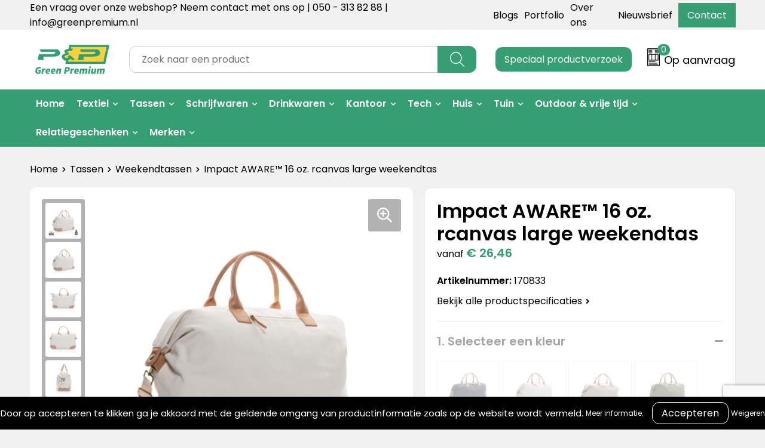

--- FILE ---
content_type: text/html; charset=UTF-8
request_url: https://greenpremium.nl/tassen/weekendtassen/impact-aware-rcanvas-large-weekendtas
body_size: 30383
content:
<!DOCTYPE HTML>
<html lang="nl">
<head>
    <meta http-equiv="X-UA-Compatible" content="IE=Edge"/>
    <script type="text/javascript" nonce="phnicpItW4KDbJp0OzpZpC7OgVY=">
        var baseUrl = '';
        var permalink = 'tassen/weekendtassen/impact-aware-rcanvas-large-weekendtas';
    </script>
    <meta http-equiv="Content-Type" content="text/html;charset=UTF-8" />
<meta name="robots" content="index, follow" />
<meta name="description" content="Plan je perfecte weekendje weg met deze grote 16oz. weekendtas van gerecycled canvas. De tas heeft één groot ruim compartiment met voorvak en PU-handvatten. De onderkant is voorzien van vier messing noppen om je tas schoon te houden wanneer deze op de grond wordt geplaatst. 2% van de opbrengst van elk verkocht Impact-product wordt gedoneerd aan Water.org. Samenstelling 60% gerecycled katoen en 40% gerecycled polyester. Voering van 150D gerecycled polyester." />
<meta property="og:type" content="product" />
<meta property="og:title" content="Impact AWARE™ 16 oz. rcanvas large weekendtas" />
<meta property="og:description" content="Plan je perfecte weekendje weg met deze grote 16oz. weekendtas van gerecycled canvas. De tas heeft één groot ruim compartiment met voorvak en PU-handvatten. De onderkant is voorzien van vier messing noppen om je tas schoon te houden wanneer deze op de grond wordt geplaatst. 2% van de opbrengst van elk verkocht Impact-product wordt gedoneerd aan Water.org. Samenstelling 60% gerecycled katoen en 40% gerecycled polyester. Voering van 150D gerecycled polyester." />
<meta property="og:image" content="https://fef5c1f60bff157bfd51-1d2043887f30fc26a838f63fac86383c.ssl.cf1.rackcdn.com/6bd9dd0ce436e0a9a888b72a6cbbdaa7087c8b8f_600_600_fill.jpg" />
<meta property="og:url" content="https://greenpremium.nl/tassen/weekendtassen/impact-aware-rcanvas-large-weekendtas" />
<meta name="viewport" content="width=device-width, initial-scale=1" />
<link rel="shortcut icon" type="image/x-icon" href="https://071c9fd693e90a8187c9-f99af179c9cc9c91cbe61ddaff1492e1.ssl.cf1.rackcdn.com/faviconFile-1733846038.png" />
<link rel="canonical" href="https://greenpremium.nl/tassen/weekendtassen/impact-aware-rcanvas-large-weekendtas" />
<link rel="stylesheet" type="text/css" href="/assets/15ae7fc8/css/style.css" />
<link rel="stylesheet" type="text/css" href="/uploads/css/installation.css" />
<link rel="stylesheet" type="text/css" href="/assets/4b9418a4/pager.css" />
<style type="text/css" media="screen">

        #configuration-placeholder-widget-693 a {
            
            color: #ffffff;
            
        }
        
</style>
<style type="text/css">

</style>
<style type="text/css">

</style>
<style type="text/css">

</style>
<script type="text/javascript" src="https://www.google.com/recaptcha/api.js?render=6Ldp3PcpAAAAALbWAcbQuT50qVbDFykKMj6ZgcEJ" async="async" nonce="phnicpItW4KDbJp0OzpZpC7OgVY="></script>
<script type="text/javascript" nonce="phnicpItW4KDbJp0OzpZpC7OgVY=">
// https://github.com/filamentgroup/loadCSS
    !function(e){"use strict"
    var n=function(n,t,o){function i(e){return f.body?e():void setTimeout(function(){i(e)})}var d,r,a,l,f=e.document,s=f.createElement("link"),u=o||"all"
    return t?d=t:(r=(f.body||f.getElementsByTagName("head")[0]).childNodes,d=r[r.length-1]),a=f.styleSheets,s.rel="stylesheet",s.href=n,s.media="only x",i(function(){d.parentNode.insertBefore(s,t?d:d.nextSibling)}),l=function(e){for(var n=s.href,t=a.length;t--;)if(a[t].href===n)return e()
    setTimeout(function(){l(e)})},s.addEventListener&&s.addEventListener("load",function(){this.media=u}),s.onloadcssdefined=l,l(function(){s.media!==u&&(s.media=u)}),s}
    "undefined"!=typeof exports?exports.loadCSS=n:e.loadCSS=n}("undefined"!=typeof global?global:this)
loadCSS("/assets/59283338/jquery-ui-1.8.21.custom.css");
loadCSS("/assets/45a91dcd/typeahead.css?v=20161031");
loadCSS("/assets/15ae7fc8/js/vendor/light-gallery/css/lightGallery.css");
loadCSS("/assets/b909a56a/css/screen.css");
window.dataLayer = window.dataLayer || [];
function gtag(){
    dataLayer.push(arguments);
}
gtag('consent', 'default', {"ad_storage":"denied","analytics_storage":"denied","ad_user_data":"denied","ad_personalization":"denied","functionality_storage":"denied","personalization_storage":"denied","security_storage":"granted"});

(function(w,d,s,l,i){w[l]=w[l]||[];w[l].push({'gtm.start':
new Date().getTime(),event:'gtm.js'});var f=d.getElementsByTagName(s)[0],
j=d.createElement(s),dl=l!='dataLayer'?'&l='+l:'';j.async=true;j.src=
'https://www.googletagmanager.com/gtm.js?id='+i+dl;f.parentNode.insertBefore(j,f);
})(window,document,'script','dataLayer','GTM-5DRLC9G7');

document.addEventListener('cookiesEnabled', function() {
    gtag('consent', 'update', {
        'ad_storage': 'granted',
        'analytics_storage': 'granted',
        'ad_user_data': 'granted',
        'ad_personalization': 'granted',
        'functionality_storage': 'granted',
        'personalization_storage': 'granted',
        'security_storage': 'granted'
    });
});
</script>
<title>GreenPremium | Impact AWARE™ 16 oz. rcanvas large weekendtas</title>
    <script src="https://kit.fontawesome.com/1a0abc1a17.js" crossorigin="anonymous"></script>
<link rel="preconnect" href="https://fonts.gstatic.com">
<link href="https://fonts.googleapis.com/css2?family=Source+Sans+Pro:ital,wght@0,300;0,400;0,600;0,700;1,300;1,400;1,600;1,700&display=swap" rel="stylesheet">
<link rel="preconnect" href="https://fonts.googleapis.com">
<link href="https://fonts.googleapis.com/css2?family=Poppins:wght@400;500;600;700&display=swap" rel="stylesheet">

<script src="https://cdn.jsdelivr.net/npm/jquery@3.4.1/dist/jquery.min.js"></script>

<link rel="stylesheet" href="https://cdn.jsdelivr.net/gh/fancyapps/fancybox@3.5.7/dist/jquery.fancybox.min.css" />
<script src="https://cdn.jsdelivr.net/gh/fancyapps/fancybox@3.5.7/dist/jquery.fancybox.min.js"></script>

<meta name="google-site-verification" content="TvBhlI6Ko-GMtwY9BIwatfzXlvRHsW1NPIxLbh2vsfY" /></head>
<body lang="nl"><!-- Google Tag Manager (noscript) -->
<noscript><iframe src="https://www.googletagmanager.com/ns.html?id=GTM-5DRLC9G7"
height="0" width="0" style="display:none;visibility:hidden"></iframe></noscript>
<!-- End Google Tag Manager (noscript) -->

<div id="container" class="logged-out productSet productSet-677147 category-683530 rootCategory-683525">
    <header>
    <div id="placeholder-header-top-wrapper">
        <div class="row collapse">
            <div id="placeholder-header-top"><div id="configuration-placeholder-widget-687" data-loadbyajax="0" data-reloadbyajax="0" data-widgetid="19" class="widget widget-19 widget-duplicaat no-padding no-padding twelveColumnWidth" style=""><div id="configuration-placeholder-widget-811" data-loadbyajax="0" data-reloadbyajax="0" data-widgetid="7" class="widget widget-7 widget-menu top-menu twelveColumnWidth tabletTwelveColumnWidth mobileTwelveColumnWidth horizontal-margin show-for-large-up" style=""><ul class="custom no-images" id="yw3">
<li class="custom-item item-0 staticPage resource-250579" data-cachedresource="menu-250579" data-menutype="staticPage"><a target="_self" href="https://greenpremium.nl/contact">Een vraag over onze webshop? Neem contact met ons op | 050 - 313 82 88 | info@greenpremium.nl</a></li>
<li class="custom-item item-1 category resource-745211" data-cachedresource="menu-745211" data-menutype="category"><a target="_self" href="https://greenpremium.nl/blogs">Blogs</a></li>
<li class="custom-item item-2 staticPage resource-745244" data-cachedresource="menu-745244" data-menutype="staticPage"><a target="_self" href="https://greenpremium.nl/portfolio">Portfolio</a></li>
<li class="custom-item item-3 staticPage resource-250580" data-cachedresource="menu-250580" data-menutype="staticPage"><a target="_self" href="https://greenpremium.nl/over-ons">Over ons</a></li>
<li class="custom-item item-4 staticPage resource-250581" data-cachedresource="menu-250581" data-menutype="staticPage"><a target="_self" href="https://greenpremium.nl/nieuwsbrief">Nieuwsbrief</a></li>
<li class="custom-item item-5 staticPage resource-250582" data-cachedresource="menu-250582" data-menutype="staticPage"><a target="_self" href="https://greenpremium.nl/contact">Contact</a></li>
</ul></div><!-- Time: 0.00058698654174805 --><div class="clear"></div></div><!-- Time: 0.0010368824005127 --><div class="clear"></div></div>        </div>
    </div>

    <div id="placeholder-header-wrapper">
        <div class="row collapse">
            <div id="placeholder-header"><div id="configuration-placeholder-widget-688" data-loadbyajax="0" data-reloadbyajax="0" data-widgetid="19" class="widget widget-19 widget-duplicaat no-padding no-padding twelveColumnWidth" style=""><div id="configuration-placeholder-widget-644" data-loadbyajax="0" data-reloadbyajax="0" data-widgetid="12" class="widget widget-12 widget-afbeelding logo my-lg-3 mt-md-2 mt-sm-2 threeColumnWidth tabletSixColumnWidth mobileTwelveColumnWidth horizontal-margin" style=""><a href="/"><img style="" class="default-image" data-defaultimage="/uploads/editor/1679673448_pp-premium.png" src="/uploads/editor/1679673448_pp-premium.png" alt="Logo" /></a></div><!-- Time: 0.00022506713867188 --><div id="configuration-placeholder-widget-806" data-loadbyajax="0" data-reloadbyajax="0" data-widgetid="9" class="widget widget-9 widget-filter searchbar my-lg-3 my-md-2 my-sm-2 sixColumnWidth mobileTwelveColumnWidth horizontal-margin" style=""><form id="filter-form-static-176886715393011" onsubmit="return false;" action="https://greenpremium.nl/site/searchCategory" method="GET"><script type="text/javascript" nonce="phnicpItW4KDbJp0OzpZpC7OgVY=">
    var categoriesLanguage = 'nl';
    var categoriesUrl = '/categories.json';
</script>
<input autocomplete="off" placeholder="Zoek naar een product" type="text"
       value="" name="FilterForm[name]" id="typeahead"/>
<a href="javascript:void(0);" class="search-submit-link" onclick="$(this).closest('form').find('input[type=text]').trigger('submit');">
    <span style="display:none;"></span>
</a></form></div><!-- Time: 0.0016601085662842 --><div id="configuration-placeholder-widget-908" data-loadbyajax="0" data-reloadbyajax="0" data-widgetid="1003" class="widget widget-1003 widget-html request twoColumnWidth mobileTwelveColumnWidth horizontal-margin" style=""><button type="submit" class="btn popup-trigger">Speciaal productverzoek</button></div><!-- Time: 0.0001828670501709 --><div id="configuration-placeholder-widget-810" data-loadbyajax="0" data-reloadbyajax="0" data-widgetid="8" class="widget widget-8 widget-winkelwagen offer my-lg-3 mt-md-2 mt-sm-2 horizontal-margin" style=""><div class="cartDialog" id="shopping-cart-dialog-810">
<p class="row">Het product is aan de winkelmand toegevoegd</p></div><div class="shoppingCart item-0">
    <a>
    <div class="cart-icon">
        <svg id="Layer_1" data-name="Layer 1" xmlns="http://www.w3.org/2000/svg" viewBox="0 0 23.7383 32.5586">
            <defs><style>.cls-1 {fill: none;}</style></defs>
            <rect class="cls-1" x="15.5752" y="11.6841" width="4.2832" height="9.1899" />
            <rect class="cls-1" x="9.4658" y="11.6841" width="4.8594" height="9.1899" />
            <rect class="cls-1" x="3.7969" y="11.6841" width="4.4189" height="9.1899" />
            <path class="cls-1" d="M1.5,31.0234l20.7031.0352.0352-29.5239L1.5,1.5ZM14.7988,25.1H3.1724a.625.625,0,1,1,0-1.25H14.7988a.625.625,0,0,1,0,1.25Zm3.6817,1.24a.625.625,0,0,1,0,1.25H3.2549a.625.625,0,1,1,0-1.25Zm1.6465,3.5235H3.2549a.625.625,0,0,1,0-1.25H20.127a.625.625,0,0,1,0,1.25ZM14.95,2.873h5.5625a.625.625,0,0,1,0,1.25H14.95a.625.625,0,0,1,0-1.25Zm0,2.1763h5.5625a.625.625,0,0,1,0,1.25H14.95a.625.625,0,0,1,0-1.25Zm0,2.5815h5.5625a.625.625,0,0,1,0,1.25H14.95a.625.625,0,0,1,0-1.25ZM3.1724,2.873h5.563a.625.625,0,0,1,0,1.25H3.1724a.625.625,0,0,1,0-1.25Zm0,2.1763h5.563a.625.625,0,0,1,0,1.25H3.1724a.625.625,0,0,1,0-1.25Zm0,2.5815h5.563a.625.625,0,1,1,0,1.25H3.1724a.625.625,0,0,1,0-1.25Zm-.6255,3.4283a.625.625,0,0,1,.625-.625H20.4834a.6253.6253,0,0,1,.625.625v10.44a.6256.6256,0,0,1-.625.625H3.1719a.6253.6253,0,0,1-.625-.625Z" transform="translate(0 0)" />
            <path d="M22.2031,0H1.3584A1.3625,1.3625,0,0,0,0,1.3584v29.665a1.5366,1.5366,0,0,0,1.5347,1.5352H22.2031a1.5367,1.5367,0,0,0,1.5352-1.5352V1.5347A1.5366,1.5366,0,0,0,22.2031,0Zm0,31.0586L1.5,31.0234V1.5l20.7383.0347Z" transform="translate(0 0)" />
            <path d="M3.1719,22.124H20.4834a.6256.6256,0,0,0,.625-.625v-10.44a.6253.6253,0,0,0-.625-.625H3.1719a.625.625,0,0,0-.625.625v10.44A.6253.6253,0,0,0,3.1719,22.124Zm6.2939-1.25v-9.19h4.8594v9.19Zm10.3926,0H15.5752v-9.19h4.2832Zm-16.0615-9.19H8.2158v9.19H3.7969Z" transform="translate(0 0)" />
            <path d="M14.7988,23.85H3.1724a.625.625,0,1,0,0,1.25H14.7988a.625.625,0,0,0,0-1.25Z" transform="translate(0 0)" />
            <path d="M2.63,26.9648a.6252.6252,0,0,0,.625.625H18.4805a.625.625,0,0,0,0-1.25H3.2549A.6253.6253,0,0,0,2.63,26.9648Z" transform="translate(0 0)" />
            <path d="M20.127,28.6133H3.2549a.625.625,0,0,0,0,1.25H20.127a.625.625,0,0,0,0-1.25Z" transform="translate(0 0)" />
            <path d="M3.1724,4.123h5.563a.625.625,0,0,0,0-1.25H3.1724a.625.625,0,0,0,0,1.25Z" transform="translate(0 0)" />
            <path d="M14.95,4.123h5.5625a.625.625,0,0,0,0-1.25H14.95a.625.625,0,0,0,0,1.25Z" transform="translate(0 0)" />
            <path d="M14.95,6.2993h5.5625a.625.625,0,0,0,0-1.25H14.95a.625.625,0,0,0,0,1.25Z" transform="translate(0 0)" />
            <path d="M14.95,8.8808h5.5625a.625.625,0,0,0,0-1.25H14.95a.625.625,0,0,0,0,1.25Z" transform="translate(0 0)" />
            <path d="M3.1724,6.2993h5.563a.625.625,0,0,0,0-1.25H3.1724a.625.625,0,0,0,0,1.25Z" transform="translate(0 0)" />
            <path d="M3.1724,8.8808h5.563a.625.625,0,1,0,0-1.25H3.1724a.625.625,0,0,0,0,1.25Z" transform="translate(0 0)" />
        </svg>
        <span class="item-count">0</span>
    </div>
    <span>Op aanvraag</span>
    </a>
    <div class="shopping-cart-detail">
        <div class="shopping-cart" id="shopping-cart-810-1768867153">
<div class="">
<span class="empty">De offertemand is leeg!</span></div><div class="keys" style="display:none" title="/tassen/weekendtassen/impact-aware-rcanvas-large-weekendtas"></div>
</div>
<div class="cartfooter">
    <a class="button" href="/offerRequest">Naar offertemand</a>
</div>

    </div>
</div>
</div><!-- Time: 0.0045380592346191 --><div id="configuration-placeholder-widget-812" data-loadbyajax="0" data-reloadbyajax="0" data-widgetid="7" class="widget widget-7 widget-menu no-padding no-padding hide-for-large-up" style=""><div class="mobile-menu">

    <nav class="nav-bar">
        <section class="menu-toggle">
            <a><img class="open" src="https://57e5f77c3915c5107909-3850d28ea2ad19caadcd47824dc23575.ssl.cf1.rackcdn.com/1598451392_menubar.png" alt="Streepjes" /></a>
            <a><img class="close" src="https://57e5f77c3915c5107909-3850d28ea2ad19caadcd47824dc23575.ssl.cf1.rackcdn.com/1598451414_crossbar.png" alt="Kruisje" /></a>
        </section>

        <section class="logo">
            <span>Green Premium</span>
        </section>

        <section class="small-menu">
            <a href='tel:+31503138288'><i class="fas fa-phone-alt"></i></a>
            <a href='mailto:info@greenpremium.nl'><i class="fas fa-envelope"></i></a>
        </section>
    </nav>

    <aside class="nav-bar-menu">
        <ul class="custom no-images" id="yw4">
<li class="custom-item item-0 url resource-250583" data-cachedresource="menu-250583" data-menutype="url"><a target="_self" href="/">Home</a></li>
<li data-permalink="duurzame-kleding-bedrukken" data-isoutlet="" data-cachedresource="menu-358101" class="custom-item item-1 category resource-358101 children" title="Duurzame kleding bedrukken" data-menutype="category"><a href="https://greenpremium.nl/duurzame-kleding-bedrukken">Textiel</a>
<ul>
<li data-permalink="duurzame-kleding-bedrukken/bucket-hat" data-isoutlet="" data-cachedresource="category-938416" class="item-0 resource-938416 category-item" title="Bucket hat"><a href="https://greenpremium.nl/duurzame-kleding-bedrukken/bucket-hat">Bucket hat</a></li>
<li data-permalink="duurzame-kleding-bedrukken/t-shirts" data-isoutlet="" data-cachedresource="category-683558" class="item-1 resource-683558 category-item" title="T-shirts"><a href="https://greenpremium.nl/duurzame-kleding-bedrukken/t-shirts">T-shirts</a></li>
<li data-permalink="duurzame-kleding-bedrukken/sweaters" data-isoutlet="" data-cachedresource="category-683559" class="item-2 resource-683559 category-item" title="Sweaters"><a href="https://greenpremium.nl/duurzame-kleding-bedrukken/sweaters">Sweaters</a></li>
<li data-permalink="duurzame-kleding-bedrukken/hoodies" data-isoutlet="" data-cachedresource="category-683560" class="item-3 resource-683560 category-item" title="Hoodies"><a href="https://greenpremium.nl/duurzame-kleding-bedrukken/hoodies">Hoodies</a></li>
<li data-permalink="duurzame-kleding-bedrukken/jassen-jackets" data-isoutlet="" data-cachedresource="category-683565" class="item-4 resource-683565 category-item" title="Jassen &amp; jackets"><a href="https://greenpremium.nl/duurzame-kleding-bedrukken/jassen-jackets">Jassen & jackets</a></li>
<li data-permalink="duurzame-kleding-bedrukken/polos" data-isoutlet="" data-cachedresource="category-683561" class="item-5 resource-683561 category-item" title="Polo&#039;s"><a href="https://greenpremium.nl/duurzame-kleding-bedrukken/polos">Polo's</a></li>
<li data-permalink="duurzame-kleding-bedrukken/broeken" data-isoutlet="" data-cachedresource="category-684092" class="item-6 resource-684092 category-item" title="Broeken"><a href="https://greenpremium.nl/duurzame-kleding-bedrukken/broeken">Broeken</a></li>
<li data-permalink="duurzame-kleding-bedrukken/mutsen-sjaals" data-isoutlet="" data-cachedresource="category-683564" class="item-7 resource-683564 category-item" title="Mutsen &amp; sjaals"><a href="https://greenpremium.nl/duurzame-kleding-bedrukken/mutsen-sjaals">Mutsen & sjaals</a></li>
<li data-permalink="duurzame-kleding-bedrukken/handschoenen" data-isoutlet="" data-cachedresource="category-748871" class="item-8 resource-748871 category-item" title="Handschoenen"><a href="https://greenpremium.nl/duurzame-kleding-bedrukken/handschoenen">Handschoenen</a></li>
<li data-permalink="duurzame-kleding-bedrukken/caps" data-isoutlet="" data-cachedresource="category-683566" class="item-9 resource-683566 category-item" title="Caps"><a href="https://greenpremium.nl/duurzame-kleding-bedrukken/caps">Caps</a></li>
<li data-permalink="duurzame-kleding-bedrukken/sokken" data-isoutlet="" data-cachedresource="category-684054" class="item-10 resource-684054 category-item" title="Sokken"><a href="https://greenpremium.nl/duurzame-kleding-bedrukken/sokken">Sokken</a></li>
<li data-permalink="duurzame-kleding-bedrukken/baby-kids" data-isoutlet="" data-cachedresource="category-683563" class="item-11 resource-683563 category-item" title="Baby &amp; kids"><a href="https://greenpremium.nl/duurzame-kleding-bedrukken/baby-kids">Baby & kids</a></li>
<li data-permalink="duurzame-kleding-bedrukken/sportkleding" data-isoutlet="" data-cachedresource="category-683562" class="item-12 resource-683562 category-item" title="Sportkleding"><a href="https://greenpremium.nl/duurzame-kleding-bedrukken/sportkleding">Sportkleding</a></li>
</ul>
</li>
<li data-permalink="tassen" data-isoutlet="" data-cachedresource="menu-349011" class="custom-item item-2 category resource-349011 children" title="Tassen" data-menutype="category"><a href="https://greenpremium.nl/tassen">Tassen</a>
<ul>
<li data-permalink="tassen/shoppers" data-isoutlet="" data-cachedresource="category-683526" class="item-0 resource-683526 category-item" title="Shoppers"><a href="https://greenpremium.nl/tassen/shoppers">Shoppers</a></li>
<li data-permalink="tassen/tote-bags" data-isoutlet="" data-cachedresource="category-684091" class="item-1 resource-684091 category-item" title="Tote bags"><a href="https://greenpremium.nl/tassen/tote-bags">Tote bags</a></li>
<li data-permalink="tassen/jute-tassen" data-isoutlet="" data-cachedresource="category-683534" class="item-2 resource-683534 category-item" title="Jute tassen"><a href="https://greenpremium.nl/tassen/jute-tassen">Jute tassen</a></li>
<li data-permalink="tassen/papieren-tassen" data-isoutlet="" data-cachedresource="category-683533" class="item-3 resource-683533 category-item" title="Papieren tassen"><a href="https://greenpremium.nl/tassen/papieren-tassen">Papieren tassen</a></li>
<li data-permalink="tassen/toilettassen" data-isoutlet="" data-cachedresource="category-683532" class="item-4 resource-683532 category-item" title="Toilettassen"><a href="https://greenpremium.nl/tassen/toilettassen">Toilettassen</a></li>
<li data-permalink="tassen/koeltassen" data-isoutlet="" data-cachedresource="category-683531" class="item-5 resource-683531 category-item" title="Koeltassen"><a href="https://greenpremium.nl/tassen/koeltassen">Koeltassen</a></li>
<li data-permalink="tassen/weekendtassen" data-isoutlet="" data-cachedresource="category-683530" class="item-6 resource-683530 category-item" title="Weekendtassen"><a href="https://greenpremium.nl/tassen/weekendtassen">Weekendtassen</a></li>
<li data-permalink="tassen/rugtassen" data-isoutlet="" data-cachedresource="category-683529" class="item-7 resource-683529 category-item" title="Rugtassen"><a href="https://greenpremium.nl/tassen/rugtassen">Rugtassen</a></li>
<li data-permalink="tassen/laptoptassen" data-isoutlet="" data-cachedresource="category-683528" class="item-8 resource-683528 category-item" title="Laptoptassen"><a href="https://greenpremium.nl/tassen/laptoptassen">Laptoptassen</a></li>
<li data-permalink="tassen/schoudertassen" data-isoutlet="" data-cachedresource="category-683527" class="item-9 resource-683527 category-item" title="Schoudertassen"><a href="https://greenpremium.nl/tassen/schoudertassen">Schoudertassen</a></li>
<li data-permalink="tassen/overige-tassen" data-isoutlet="" data-cachedresource="category-745807" class="item-10 resource-745807 category-item" title="Overige tassen"><a href="https://greenpremium.nl/tassen/overige-tassen">Overige tassen</a></li>
</ul>
</li>
<li data-permalink="schrijfwaren" data-isoutlet="" data-cachedresource="menu-351846" class="custom-item item-3 category resource-351846 children" title="Schrijfwaren" data-menutype="category"><a href="https://greenpremium.nl/schrijfwaren">Schrijfwaren</a>
<ul>
<li data-permalink="schrijfwaren/potloden" data-isoutlet="" data-cachedresource="category-683536" class="item-0 resource-683536 category-item" title="Potloden"><a href="https://greenpremium.nl/schrijfwaren/potloden">Potloden</a></li>
<li data-permalink="schrijfwaren/balpennen" data-isoutlet="" data-cachedresource="category-683537" class="item-1 resource-683537 category-item" title="Balpennen"><a href="https://greenpremium.nl/schrijfwaren/balpennen">Balpennen</a></li>
<li data-permalink="schrijfwaren/etuis" data-isoutlet="" data-cachedresource="category-683538" class="item-2 resource-683538 category-item" title="Etuis"><a href="https://greenpremium.nl/schrijfwaren/etuis">Etuis</a></li>
<li data-permalink="schrijfwaren/pen-met-zaden" data-isoutlet="" data-cachedresource="category-683539" class="item-3 resource-683539 category-item" title="Pen met zaden"><a href="https://greenpremium.nl/schrijfwaren/pen-met-zaden">Pen met zaden</a></li>
<li data-permalink="schrijfwaren/bamboe-pennen" data-isoutlet="" data-cachedresource="category-683540" class="item-4 resource-683540 category-item" title="Bamboe pennen"><a href="https://greenpremium.nl/schrijfwaren/bamboe-pennen">Bamboe pennen</a></li>
<li data-permalink="schrijfwaren/rpet-pennen" data-isoutlet="" data-cachedresource="category-683541" class="item-5 resource-683541 category-item" title="rPET pennen"><a href="https://greenpremium.nl/schrijfwaren/rpet-pennen">rPET pennen</a></li>
<li data-permalink="schrijfwaren/kurken-pennen" data-isoutlet="" data-cachedresource="category-683542" class="item-6 resource-683542 category-item" title="Kurken pennen"><a href="https://greenpremium.nl/schrijfwaren/kurken-pennen">Kurken pennen</a></li>
<li data-permalink="schrijfwaren/kartonnen-pen" data-isoutlet="" data-cachedresource="category-744887" class="item-7 resource-744887 category-item" title="Kartonnen pen"><a href="https://greenpremium.nl/schrijfwaren/kartonnen-pen">Kartonnen pen</a></li>
<li data-permalink="schrijfwaren/pennenset" data-isoutlet="" data-cachedresource="category-683543" class="item-8 resource-683543 category-item" title="Pennenset"><a href="https://greenpremium.nl/schrijfwaren/pennenset">Pennenset</a></li>
</ul>
</li>
<li data-permalink="drinkwaren" data-isoutlet="" data-cachedresource="menu-683604" class="custom-item item-4 category resource-683604 children" title="Drinkwaren" data-menutype="category"><a href="https://greenpremium.nl/drinkwaren">Drinkwaren</a>
<ul>
<li data-permalink="drinkwaren/retulp" data-isoutlet="" data-cachedresource="category-683590" class="item-0 resource-683590 category-item" title="Retulp"><a href="https://greenpremium.nl/drinkwaren/retulp">Retulp</a></li>
<li data-permalink="drinkwaren/mizu" data-isoutlet="" data-cachedresource="category-683591" class="item-1 resource-683591 category-item" title="Mizu"><a href="https://greenpremium.nl/drinkwaren/mizu">Mizu</a></li>
<li data-permalink="drinkwaren/drinkflessen" data-isoutlet="" data-cachedresource="category-683598" class="item-2 resource-683598 category-item" title="Drinkflessen"><a href="https://greenpremium.nl/drinkwaren/drinkflessen">Drinkflessen</a></li>
<li data-permalink="drinkwaren/koffiebeker-to-go" data-isoutlet="" data-cachedresource="category-683592" class="item-3 resource-683592 category-item" title="Koffiebeker to go"><a href="https://greenpremium.nl/drinkwaren/koffiebeker-to-go">Koffiebeker to go</a></li>
<li data-permalink="drinkwaren/thermosflessen" data-isoutlet="" data-cachedresource="category-683593" class="item-4 resource-683593 category-item" title="Thermosflessen"><a href="https://greenpremium.nl/drinkwaren/thermosflessen">Thermosflessen</a></li>
<li data-permalink="drinkwaren/bamboe-drinkwaren" data-isoutlet="" data-cachedresource="category-683594" class="item-5 resource-683594 category-item" title="Bamboe drinkwaren"><a href="https://greenpremium.nl/drinkwaren/bamboe-drinkwaren">Bamboe drinkwaren</a></li>
<li data-permalink="drinkwaren/rpet-flessen" data-isoutlet="" data-cachedresource="category-683595" class="item-6 resource-683595 category-item" title="rPET flessen"><a href="https://greenpremium.nl/drinkwaren/rpet-flessen">rPET flessen</a></li>
<li data-permalink="drinkwaren/bidons" data-isoutlet="" data-cachedresource="category-683596" class="item-7 resource-683596 category-item" title="Bidons"><a href="https://greenpremium.nl/drinkwaren/bidons">Bidons</a></li>
<li data-permalink="drinkwaren/bekers-mokken" data-isoutlet="" data-cachedresource="category-683597" class="item-8 resource-683597 category-item" title="Bekers &amp; mokken"><a href="https://greenpremium.nl/drinkwaren/bekers-mokken">Bekers & mokken</a></li>
<li data-permalink="drinkwaren/glaswerk" data-isoutlet="" data-cachedresource="category-751593" class="item-9 resource-751593 category-item" title="Glaswerk"><a href="https://greenpremium.nl/drinkwaren/glaswerk">Glaswerk</a></li>
</ul>
</li>
<li data-permalink="kantoor" data-isoutlet="" data-cachedresource="menu-745765" class="custom-item item-5 category resource-745765 children" title="Kantoor" data-menutype="category"><a href="https://greenpremium.nl/kantoor">Kantoor</a>
<ul>
<li data-permalink="kantoor/notitieboeken" data-isoutlet="" data-cachedresource="category-683549" class="item-0 resource-683549 category-item" title="Notitieboeken"><a href="https://greenpremium.nl/kantoor/notitieboeken">Notitieboeken</a></li>
<li data-permalink="kantoor/uitwisbare-notitieboeken" data-isoutlet="" data-cachedresource="category-748652" class="item-1 resource-748652 category-item" title="Uitwisbare notitieboeken"><a href="https://greenpremium.nl/kantoor/uitwisbare-notitieboeken">Uitwisbare notitieboeken</a></li>
<li data-permalink="kantoor/bambook" data-isoutlet="" data-cachedresource="category-683556" class="item-2 resource-683556 category-item" title="Bambook"><a href="https://greenpremium.nl/kantoor/bambook">Bambook</a></li>
<li data-permalink="kantoor/correctbook" data-isoutlet="" data-cachedresource="category-683555" class="item-3 resource-683555 category-item" title="Correctbook"><a href="https://greenpremium.nl/kantoor/correctbook">Correctbook</a></li>
<li data-permalink="kantoor/schrijfmappen" data-isoutlet="" data-cachedresource="category-683554" class="item-4 resource-683554 category-item" title="Schrijfmappen"><a href="https://greenpremium.nl/kantoor/schrijfmappen">Schrijfmappen</a></li>
<li data-permalink="kantoor/lanyards" data-isoutlet="" data-cachedresource="category-683553" class="item-5 resource-683553 category-item" title="Lanyards"><a href="https://greenpremium.nl/kantoor/lanyards">Lanyards</a></li>
<li data-permalink="kantoor/telefoonhouders" data-isoutlet="" data-cachedresource="category-683552" class="item-6 resource-683552 category-item" title="Telefoonhouders"><a href="https://greenpremium.nl/kantoor/telefoonhouders">Telefoonhouders</a></li>
<li data-permalink="kantoor/sticky-notes" data-isoutlet="" data-cachedresource="category-683551" class="item-7 resource-683551 category-item" title="Sticky notes"><a href="https://greenpremium.nl/kantoor/sticky-notes">Sticky notes</a></li>
<li data-permalink="kantoor/lunchitems" data-isoutlet="" data-cachedresource="category-754605" class="item-8 resource-754605 category-item" title="Lunchitems"><a href="https://greenpremium.nl/kantoor/lunchitems">Lunchitems</a></li>
<li data-permalink="kantoor/overige-kantooritems" data-isoutlet="" data-cachedresource="category-739592" class="item-9 resource-739592 category-item" title="Overige kantooritems"><a href="https://greenpremium.nl/kantoor/overige-kantooritems">Overige kantooritems</a></li>
</ul>
</li>
<li data-permalink="tech" data-isoutlet="" data-cachedresource="menu-365489" class="custom-item item-6 category resource-365489 children" title="Tech" data-menutype="category"><a href="https://greenpremium.nl/tech">Tech</a>
<ul>
<li data-permalink="tech/speakers" data-isoutlet="" data-cachedresource="category-683545" class="item-0 resource-683545 category-item" title="Speakers"><a href="https://greenpremium.nl/tech/speakers">Speakers</a></li>
<li data-permalink="tech/powerbanks" data-isoutlet="" data-cachedresource="category-683546" class="item-1 resource-683546 category-item" title="Powerbanks"><a href="https://greenpremium.nl/tech/powerbanks">Powerbanks</a></li>
<li data-permalink="tech/telefoonopladers" data-isoutlet="" data-cachedresource="category-683547" class="item-2 resource-683547 category-item" title="Telefoonopladers"><a href="https://greenpremium.nl/tech/telefoonopladers">Telefoonopladers</a></li>
<li data-permalink="tech/koptelefoons" data-isoutlet="" data-cachedresource="category-683548" class="item-3 resource-683548 category-item" title="Koptelefoons"><a href="https://greenpremium.nl/tech/koptelefoons">Koptelefoons</a></li>
<li data-permalink="tech/verlichting" data-isoutlet="" data-cachedresource="category-683576" class="item-4 resource-683576 category-item" title="Verlichting"><a href="https://greenpremium.nl/tech/verlichting">Verlichting</a></li>
</ul>
</li>
<li data-permalink="huis" data-isoutlet="" data-cachedresource="menu-683602" class="custom-item item-7 category resource-683602 children" title="Huis" data-menutype="category"><a href="https://greenpremium.nl/huis">Huis</a>
<ul>
<li data-permalink="huis/bloemen-en-planten" data-isoutlet="" data-cachedresource="category-856920" class="item-0 resource-856920 category-item" title="Bloemen &amp; planten"><a href="https://greenpremium.nl/huis/bloemen-en-planten">Bloemen & planten</a></li>
<li data-permalink="huis/bocnroll" data-isoutlet="" data-cachedresource="category-683586" class="item-1 resource-683586 category-item" title="Boc&#039;n&#039;Roll"><a href="https://greenpremium.nl/huis/bocnroll">Boc'n'Roll</a></li>
<li data-permalink="huis/snackngo" data-isoutlet="" data-cachedresource="category-745769" class="item-2 resource-745769 category-item" title="Snack&#039;n&#039;go"><a href="https://greenpremium.nl/huis/snackngo">Snack'n'go</a></li>
<li data-permalink="huis/broodtrommels-foodcontainers" data-isoutlet="" data-cachedresource="category-754604" class="item-3 resource-754604 category-item" title="Broodtrommels &amp; foodcontainers"><a href="https://greenpremium.nl/huis/broodtrommels-foodcontainers">Broodtrommels & foodcontainers</a></li>
<li data-permalink="huis/handdoeken" data-isoutlet="" data-cachedresource="category-683578" class="item-4 resource-683578 category-item" title="Handdoeken"><a href="https://greenpremium.nl/huis/handdoeken">Handdoeken</a></li>
<li data-permalink="huis/badjassen" data-isoutlet="" data-cachedresource="category-683579" class="item-5 resource-683579 category-item" title="Badjassen"><a href="https://greenpremium.nl/huis/badjassen">Badjassen</a></li>
<li data-permalink="huis/persoonlijke-verzorging" data-isoutlet="" data-cachedresource="category-683580" class="item-6 resource-683580 category-item" title="Persoonlijke verzorging"><a href="https://greenpremium.nl/huis/persoonlijke-verzorging">Persoonlijke verzorging</a></li>
<li data-permalink="huis/wijnhouders" data-isoutlet="" data-cachedresource="category-683581" class="item-7 resource-683581 category-item" title="Wijnhouders"><a href="https://greenpremium.nl/huis/wijnhouders">Wijnhouders</a></li>
<li data-permalink="huis/schorten" data-isoutlet="" data-cachedresource="category-683584" class="item-8 resource-683584 category-item" title="Schorten"><a href="https://greenpremium.nl/huis/schorten">Schorten</a></li>
<li data-permalink="huis/snijplanken" data-isoutlet="" data-cachedresource="category-683585" class="item-9 resource-683585 category-item" title="Snijplanken"><a href="https://greenpremium.nl/huis/snijplanken">Snijplanken</a></li>
<li data-permalink="eten-drinken" data-isoutlet="" data-cachedresource="category-683572" class="item-10 resource-683572 category-item" title="Eten &amp; drinken"><a href="https://greenpremium.nl/eten-drinken">Eten & drinken</a></li>
<li data-permalink="huis/overige-items" data-isoutlet="" data-cachedresource="category-745808" class="item-11 resource-745808 category-item" title="Overige items"><a href="https://greenpremium.nl/huis/overige-items">Overige items</a></li>
</ul>
</li>
<li data-permalink="tuin" data-isoutlet="" data-cachedresource="menu-745768" class="custom-item item-8 category resource-745768 children" title="Tuin" data-menutype="category"><a href="https://greenpremium.nl/tuin">Tuin</a>
<ul>
<li data-permalink="tuin/zaden-planten-kweeksetjes" data-isoutlet="" data-cachedresource="category-683582" class="item-0 resource-683582 category-item" title="Zaden, plantenpotjes &amp; kweeksetjes"><a href="https://greenpremium.nl/tuin/zaden-planten-kweeksetjes">Zaden, plantenpotjes & kweeksetjes</a></li>
<li data-permalink="tuin/vogelhuisjes" data-isoutlet="" data-cachedresource="category-683583" class="item-1 resource-683583 category-item" title="Vogelhuisjes"><a href="https://greenpremium.nl/tuin/vogelhuisjes">Vogelhuisjes</a></li>
<li data-permalink="tuin/insectenhotels" data-isoutlet="" data-cachedresource="category-745771" class="item-2 resource-745771 category-item" title="Insectenhotels"><a href="https://greenpremium.nl/tuin/insectenhotels">Insectenhotels</a></li>
<li data-permalink="tuin/groeipapier" data-isoutlet="" data-cachedresource="category-923239" class="item-3 resource-923239 category-item" title="Groeipapier"><a href="https://greenpremium.nl/tuin/groeipapier">Groeipapier</a></li>
</ul>
</li>
<li data-permalink="outdoor-vrije-tijd" data-isoutlet="" data-cachedresource="menu-249007" class="custom-item item-9 category resource-249007 children" title="Outdoor &amp; vrije tijd" data-menutype="category"><a href="https://greenpremium.nl/outdoor-vrije-tijd">Outdoor & vrije tijd</a>
<ul>
<li data-permalink="outdoor-vrije-tijd/paraplus" data-isoutlet="" data-cachedresource="category-683573" class="item-0 resource-683573 category-item" title="Paraplu&#039;s"><a href="https://greenpremium.nl/outdoor-vrije-tijd/paraplus">Paraplu's</a></li>
<li data-permalink="outdoor-vrije-tijd/sleutelhangers" data-isoutlet="" data-cachedresource="category-683574" class="item-1 resource-683574 category-item" title="Sleutelhangers"><a href="https://greenpremium.nl/outdoor-vrije-tijd/sleutelhangers">Sleutelhangers</a></li>
<li data-permalink="outdoor-vrije-tijd/zonnebrillen" data-isoutlet="" data-cachedresource="category-683575" class="item-2 resource-683575 category-item" title="Zonnebrillen"><a href="https://greenpremium.nl/outdoor-vrije-tijd/zonnebrillen">Zonnebrillen</a></li>
<li data-permalink="outdoor-vrije-tijd/spellen-speelgoed" data-isoutlet="" data-cachedresource="category-683577" class="item-3 resource-683577 category-item" title="Spellen &amp; speelgoed"><a href="https://greenpremium.nl/outdoor-vrije-tijd/spellen-speelgoed">Spellen & speelgoed</a></li>
<li data-permalink="outdoor-vrije-tijd/onderweg" data-isoutlet="" data-cachedresource="category-684053" class="item-4 resource-684053 category-item" title="Onderweg"><a href="https://greenpremium.nl/outdoor-vrije-tijd/onderweg">Onderweg</a></li>
<li data-permalink="outdoor-vrije-tijd/medailles-trofee" data-isoutlet="" data-cachedresource="category-755085" class="item-5 resource-755085 category-item" title="Medailles &amp; trofeeën"><a href="https://greenpremium.nl/outdoor-vrije-tijd/medailles-trofee">Medailles & trofeeën</a></li>
<li data-permalink="outdoor-vrije-tijd/tekenkaart" data-isoutlet="" data-cachedresource="category-919329" class="item-6 resource-919329 category-item" title="Tekenkaart"><a href="https://greenpremium.nl/outdoor-vrije-tijd/tekenkaart">Tekenkaart</a></li>
</ul>
</li>
<li data-permalink="relatiegeschenken" data-isoutlet="" data-cachedresource="menu-683603" class="custom-item item-10 category resource-683603 children" title="Relatiegeschenken" data-menutype="category"><a href="https://greenpremium.nl/relatiegeschenken">Relatiegeschenken</a>
<ul>
<li data-permalink="relatiegeschenken/brievenbusgeschenken" data-isoutlet="" data-cachedresource="category-683587" class="item-0 resource-683587 category-item" title="Brievenbusgeschenken"><a href="https://greenpremium.nl/relatiegeschenken/brievenbusgeschenken">Brievenbusgeschenken</a></li>
<li data-permalink="relatiegeschenken/luxe-relatiegeschenken" data-isoutlet="" data-cachedresource="category-683588" class="item-1 resource-683588 category-item" title="Luxe relatiegeschenken"><a href="https://greenpremium.nl/relatiegeschenken/luxe-relatiegeschenken">Luxe relatiegeschenken</a></li>
<li data-permalink="relatiegeschenken/bamboe-relatiegeschenken" data-isoutlet="" data-cachedresource="category-683589" class="item-2 resource-683589 category-item" title="Bamboe relatiegeschenken"><a href="https://greenpremium.nl/relatiegeschenken/bamboe-relatiegeschenken">Bamboe relatiegeschenken</a></li>
<li data-permalink="relatiegeschenken/custom-made-relatiegeschenken" data-isoutlet="" data-cachedresource="category-745770" class="item-3 resource-745770 category-item" title="Custom made relatiegeschenken"><a href="https://greenpremium.nl/relatiegeschenken/custom-made-relatiegeschenken">Custom made relatiegeschenken</a></li>
<li data-permalink="relatiegeschenken/groene-relatiegeschenken" data-isoutlet="" data-cachedresource="category-745772" class="item-4 resource-745772 category-item" title="Groene relatiegeschenken"><a href="https://greenpremium.nl/relatiegeschenken/groene-relatiegeschenken">Groene relatiegeschenken</a></li>
<li data-permalink="circulaire-merchandise-upcycle" data-isoutlet="" data-cachedresource="category-828259" class="item-5 resource-828259 category-item" title="Circulaire merchandise"><a href="https://greenpremium.nl/circulaire-merchandise-upcycle">Circulaire merchandise</a></li>
</ul>
</li>
<li data-permalink="merken" data-isoutlet="" data-cachedresource="menu-745782" class="custom-item item-11 category resource-745782 children" title="Merken" data-menutype="category"><a href="https://greenpremium.nl/merken">Merken</a>
<ul>
<li data-permalink="merken/bambook" data-isoutlet="" data-cachedresource="category-745336" class="item-0 resource-745336 category-item" title="Bambook"><a href="https://greenpremium.nl/merken/bambook">Bambook</a></li>
<li data-permalink="merken/blokzeep" data-isoutlet="" data-cachedresource="category-937775" class="item-1 resource-937775 category-item" title="Blokzeep"><a href="https://greenpremium.nl/merken/blokzeep">Blokzeep</a></li>
<li data-permalink="merken/boska" data-isoutlet="" data-cachedresource="category-957237" class="item-2 resource-957237 category-item" title="Boska"><a href="https://greenpremium.nl/merken/boska">Boska</a></li>
<li data-permalink="merken/circularco" data-isoutlet="" data-cachedresource="category-938417" class="item-3 resource-938417 category-item" title="Circular&amp;Co"><a href="https://greenpremium.nl/merken/circularco">Circular&Co</a></li>
<li data-permalink="merken/correctbook" data-isoutlet="" data-cachedresource="category-745335" class="item-4 resource-745335 category-item" title="Correctbook"><a href="https://greenpremium.nl/merken/correctbook">Correctbook</a></li>
<li data-permalink="merken/koziol" data-isoutlet="" data-cachedresource="category-951170" class="item-5 resource-951170 category-item" title="Koziol"><a href="https://greenpremium.nl/merken/koziol">Koziol</a></li>
<li data-permalink="merken/mepal" data-isoutlet="" data-cachedresource="category-908567" class="item-6 resource-908567 category-item" title="Mepal"><a href="https://greenpremium.nl/merken/mepal">Mepal</a></li>
<li data-permalink="merken/mizu" data-isoutlet="" data-cachedresource="category-745322" class="item-7 resource-745322 category-item" title="Mizu"><a href="https://greenpremium.nl/merken/mizu">Mizu</a></li>
<li data-permalink="merken/native-spirit" data-isoutlet="" data-cachedresource="category-745326" class="item-8 resource-745326 category-item" title="Native Spirit"><a href="https://greenpremium.nl/merken/native-spirit">Native Spirit</a></li>
<li data-permalink="merken/neutral" data-isoutlet="" data-cachedresource="category-745319" class="item-9 resource-745319 category-item" title="Neutral"><a href="https://greenpremium.nl/merken/neutral">Neutral</a></li>
<li data-permalink="merken/ocean-bottle" data-isoutlet="" data-cachedresource="category-955811" class="item-10 resource-955811 category-item" title="Ocean Bottle"><a href="https://greenpremium.nl/merken/ocean-bottle">Ocean Bottle</a></li>
<li data-permalink="merken/retulp" data-isoutlet="" data-cachedresource="category-745323" class="item-11 resource-745323 category-item" title="Retulp"><a href="https://greenpremium.nl/merken/retulp">Retulp</a></li>
<li data-permalink="merken/roll-eat" data-isoutlet="" data-cachedresource="category-745321" class="item-12 resource-745321 category-item" title="Roll Eat"><a href="https://greenpremium.nl/merken/roll-eat">Roll Eat</a></li>
<li data-permalink="merken/senator" data-isoutlet="" data-cachedresource="category-870667" class="item-13 resource-870667 category-item" title="Senator"><a href="https://greenpremium.nl/merken/senator">Senator</a></li>
<li data-permalink="merken/sprout" data-isoutlet="" data-cachedresource="category-745324" class="item-14 resource-745324 category-item" title="Sprout"><a href="https://greenpremium.nl/merken/sprout">Sprout</a></li>
<li data-permalink="merken/stanley" data-isoutlet="" data-cachedresource="category-960831" class="item-15 resource-960831 category-item" title="Stanley"><a href="https://greenpremium.nl/merken/stanley">Stanley</a></li>
<li data-permalink="merken/tonys-chocolonely" data-isoutlet="" data-cachedresource="category-917623" class="item-16 resource-917623 category-item" title="Tony&#039;s Chocolonely"><a href="https://greenpremium.nl/merken/tonys-chocolonely">Tony's Chocolonely</a></li>
</ul>
</li>
</ul>
    </aside>
</div></div><!-- Time: 0.0026559829711914 --><div class="clear"></div></div><!-- Time: 0.010244131088257 --><div class="clear"></div></div>        </div>
    </div>

    <div id="placeholder-header-bottom-wrapper">
        <div class="row collapse">
            <div id="placeholder-header-bottom"><div id="configuration-placeholder-widget-732" data-loadbyajax="0" data-reloadbyajax="0" data-widgetid="19" class="widget widget-19 widget-duplicaat no-padding no-padding twelveColumnWidth" style=""><div id="configuration-placeholder-widget-647" data-loadbyajax="0" data-reloadbyajax="0" data-widgetid="7" class="widget widget-7 widget-menu main-menu twelveColumnWidth tabletTwelveColumnWidth horizontal-margin show-for-large-up" style=""><ul class="custom no-images" id="yw5">
<li class="custom-item item-0 url resource-250583" data-cachedresource="menu-250583" data-menutype="url"><a target="_self" href="/">Home</a></li>
<li data-permalink="duurzame-kleding-bedrukken" data-isoutlet="" data-cachedresource="menu-358101" class="custom-item item-1 category resource-358101 children" title="Duurzame kleding bedrukken" data-menutype="category"><a href="https://greenpremium.nl/duurzame-kleding-bedrukken">Textiel</a>
<ul>
<li data-permalink="duurzame-kleding-bedrukken/bucket-hat" data-isoutlet="" data-cachedresource="category-938416" class="item-0 resource-938416 category-item" title="Bucket hat"><a href="https://greenpremium.nl/duurzame-kleding-bedrukken/bucket-hat">Bucket hat</a></li>
<li data-permalink="duurzame-kleding-bedrukken/t-shirts" data-isoutlet="" data-cachedresource="category-683558" class="item-1 resource-683558 category-item" title="T-shirts"><a href="https://greenpremium.nl/duurzame-kleding-bedrukken/t-shirts">T-shirts</a></li>
<li data-permalink="duurzame-kleding-bedrukken/sweaters" data-isoutlet="" data-cachedresource="category-683559" class="item-2 resource-683559 category-item" title="Sweaters"><a href="https://greenpremium.nl/duurzame-kleding-bedrukken/sweaters">Sweaters</a></li>
<li data-permalink="duurzame-kleding-bedrukken/hoodies" data-isoutlet="" data-cachedresource="category-683560" class="item-3 resource-683560 category-item" title="Hoodies"><a href="https://greenpremium.nl/duurzame-kleding-bedrukken/hoodies">Hoodies</a></li>
<li data-permalink="duurzame-kleding-bedrukken/jassen-jackets" data-isoutlet="" data-cachedresource="category-683565" class="item-4 resource-683565 category-item" title="Jassen &amp; jackets"><a href="https://greenpremium.nl/duurzame-kleding-bedrukken/jassen-jackets">Jassen & jackets</a></li>
<li data-permalink="duurzame-kleding-bedrukken/polos" data-isoutlet="" data-cachedresource="category-683561" class="item-5 resource-683561 category-item" title="Polo&#039;s"><a href="https://greenpremium.nl/duurzame-kleding-bedrukken/polos">Polo's</a></li>
<li data-permalink="duurzame-kleding-bedrukken/broeken" data-isoutlet="" data-cachedresource="category-684092" class="item-6 resource-684092 category-item" title="Broeken"><a href="https://greenpremium.nl/duurzame-kleding-bedrukken/broeken">Broeken</a></li>
<li data-permalink="duurzame-kleding-bedrukken/mutsen-sjaals" data-isoutlet="" data-cachedresource="category-683564" class="item-7 resource-683564 category-item" title="Mutsen &amp; sjaals"><a href="https://greenpremium.nl/duurzame-kleding-bedrukken/mutsen-sjaals">Mutsen & sjaals</a></li>
<li data-permalink="duurzame-kleding-bedrukken/handschoenen" data-isoutlet="" data-cachedresource="category-748871" class="item-8 resource-748871 category-item" title="Handschoenen"><a href="https://greenpremium.nl/duurzame-kleding-bedrukken/handschoenen">Handschoenen</a></li>
<li data-permalink="duurzame-kleding-bedrukken/caps" data-isoutlet="" data-cachedresource="category-683566" class="item-9 resource-683566 category-item" title="Caps"><a href="https://greenpremium.nl/duurzame-kleding-bedrukken/caps">Caps</a></li>
<li data-permalink="duurzame-kleding-bedrukken/sokken" data-isoutlet="" data-cachedresource="category-684054" class="item-10 resource-684054 category-item" title="Sokken"><a href="https://greenpremium.nl/duurzame-kleding-bedrukken/sokken">Sokken</a></li>
<li data-permalink="duurzame-kleding-bedrukken/baby-kids" data-isoutlet="" data-cachedresource="category-683563" class="item-11 resource-683563 category-item" title="Baby &amp; kids"><a href="https://greenpremium.nl/duurzame-kleding-bedrukken/baby-kids">Baby & kids</a></li>
<li data-permalink="duurzame-kleding-bedrukken/sportkleding" data-isoutlet="" data-cachedresource="category-683562" class="item-12 resource-683562 category-item" title="Sportkleding"><a href="https://greenpremium.nl/duurzame-kleding-bedrukken/sportkleding">Sportkleding</a></li>
</ul>
</li>
<li data-permalink="tassen" data-isoutlet="" data-cachedresource="menu-349011" class="custom-item item-2 category resource-349011 children" title="Tassen" data-menutype="category"><a href="https://greenpremium.nl/tassen">Tassen</a>
<ul>
<li data-permalink="tassen/shoppers" data-isoutlet="" data-cachedresource="category-683526" class="item-0 resource-683526 category-item" title="Shoppers"><a href="https://greenpremium.nl/tassen/shoppers">Shoppers</a></li>
<li data-permalink="tassen/tote-bags" data-isoutlet="" data-cachedresource="category-684091" class="item-1 resource-684091 category-item" title="Tote bags"><a href="https://greenpremium.nl/tassen/tote-bags">Tote bags</a></li>
<li data-permalink="tassen/jute-tassen" data-isoutlet="" data-cachedresource="category-683534" class="item-2 resource-683534 category-item" title="Jute tassen"><a href="https://greenpremium.nl/tassen/jute-tassen">Jute tassen</a></li>
<li data-permalink="tassen/papieren-tassen" data-isoutlet="" data-cachedresource="category-683533" class="item-3 resource-683533 category-item" title="Papieren tassen"><a href="https://greenpremium.nl/tassen/papieren-tassen">Papieren tassen</a></li>
<li data-permalink="tassen/toilettassen" data-isoutlet="" data-cachedresource="category-683532" class="item-4 resource-683532 category-item" title="Toilettassen"><a href="https://greenpremium.nl/tassen/toilettassen">Toilettassen</a></li>
<li data-permalink="tassen/koeltassen" data-isoutlet="" data-cachedresource="category-683531" class="item-5 resource-683531 category-item" title="Koeltassen"><a href="https://greenpremium.nl/tassen/koeltassen">Koeltassen</a></li>
<li data-permalink="tassen/weekendtassen" data-isoutlet="" data-cachedresource="category-683530" class="item-6 resource-683530 category-item" title="Weekendtassen"><a href="https://greenpremium.nl/tassen/weekendtassen">Weekendtassen</a></li>
<li data-permalink="tassen/rugtassen" data-isoutlet="" data-cachedresource="category-683529" class="item-7 resource-683529 category-item" title="Rugtassen"><a href="https://greenpremium.nl/tassen/rugtassen">Rugtassen</a></li>
<li data-permalink="tassen/laptoptassen" data-isoutlet="" data-cachedresource="category-683528" class="item-8 resource-683528 category-item" title="Laptoptassen"><a href="https://greenpremium.nl/tassen/laptoptassen">Laptoptassen</a></li>
<li data-permalink="tassen/schoudertassen" data-isoutlet="" data-cachedresource="category-683527" class="item-9 resource-683527 category-item" title="Schoudertassen"><a href="https://greenpremium.nl/tassen/schoudertassen">Schoudertassen</a></li>
<li data-permalink="tassen/overige-tassen" data-isoutlet="" data-cachedresource="category-745807" class="item-10 resource-745807 category-item" title="Overige tassen"><a href="https://greenpremium.nl/tassen/overige-tassen">Overige tassen</a></li>
</ul>
</li>
<li data-permalink="schrijfwaren" data-isoutlet="" data-cachedresource="menu-351846" class="custom-item item-3 category resource-351846 children" title="Schrijfwaren" data-menutype="category"><a href="https://greenpremium.nl/schrijfwaren">Schrijfwaren</a>
<ul>
<li data-permalink="schrijfwaren/potloden" data-isoutlet="" data-cachedresource="category-683536" class="item-0 resource-683536 category-item" title="Potloden"><a href="https://greenpremium.nl/schrijfwaren/potloden">Potloden</a></li>
<li data-permalink="schrijfwaren/balpennen" data-isoutlet="" data-cachedresource="category-683537" class="item-1 resource-683537 category-item" title="Balpennen"><a href="https://greenpremium.nl/schrijfwaren/balpennen">Balpennen</a></li>
<li data-permalink="schrijfwaren/etuis" data-isoutlet="" data-cachedresource="category-683538" class="item-2 resource-683538 category-item" title="Etuis"><a href="https://greenpremium.nl/schrijfwaren/etuis">Etuis</a></li>
<li data-permalink="schrijfwaren/pen-met-zaden" data-isoutlet="" data-cachedresource="category-683539" class="item-3 resource-683539 category-item" title="Pen met zaden"><a href="https://greenpremium.nl/schrijfwaren/pen-met-zaden">Pen met zaden</a></li>
<li data-permalink="schrijfwaren/bamboe-pennen" data-isoutlet="" data-cachedresource="category-683540" class="item-4 resource-683540 category-item" title="Bamboe pennen"><a href="https://greenpremium.nl/schrijfwaren/bamboe-pennen">Bamboe pennen</a></li>
<li data-permalink="schrijfwaren/rpet-pennen" data-isoutlet="" data-cachedresource="category-683541" class="item-5 resource-683541 category-item" title="rPET pennen"><a href="https://greenpremium.nl/schrijfwaren/rpet-pennen">rPET pennen</a></li>
<li data-permalink="schrijfwaren/kurken-pennen" data-isoutlet="" data-cachedresource="category-683542" class="item-6 resource-683542 category-item" title="Kurken pennen"><a href="https://greenpremium.nl/schrijfwaren/kurken-pennen">Kurken pennen</a></li>
<li data-permalink="schrijfwaren/kartonnen-pen" data-isoutlet="" data-cachedresource="category-744887" class="item-7 resource-744887 category-item" title="Kartonnen pen"><a href="https://greenpremium.nl/schrijfwaren/kartonnen-pen">Kartonnen pen</a></li>
<li data-permalink="schrijfwaren/pennenset" data-isoutlet="" data-cachedresource="category-683543" class="item-8 resource-683543 category-item" title="Pennenset"><a href="https://greenpremium.nl/schrijfwaren/pennenset">Pennenset</a></li>
</ul>
</li>
<li data-permalink="drinkwaren" data-isoutlet="" data-cachedresource="menu-683604" class="custom-item item-4 category resource-683604 children" title="Drinkwaren" data-menutype="category"><a href="https://greenpremium.nl/drinkwaren">Drinkwaren</a>
<ul>
<li data-permalink="drinkwaren/retulp" data-isoutlet="" data-cachedresource="category-683590" class="item-0 resource-683590 category-item" title="Retulp"><a href="https://greenpremium.nl/drinkwaren/retulp">Retulp</a></li>
<li data-permalink="drinkwaren/mizu" data-isoutlet="" data-cachedresource="category-683591" class="item-1 resource-683591 category-item" title="Mizu"><a href="https://greenpremium.nl/drinkwaren/mizu">Mizu</a></li>
<li data-permalink="drinkwaren/drinkflessen" data-isoutlet="" data-cachedresource="category-683598" class="item-2 resource-683598 category-item" title="Drinkflessen"><a href="https://greenpremium.nl/drinkwaren/drinkflessen">Drinkflessen</a></li>
<li data-permalink="drinkwaren/koffiebeker-to-go" data-isoutlet="" data-cachedresource="category-683592" class="item-3 resource-683592 category-item" title="Koffiebeker to go"><a href="https://greenpremium.nl/drinkwaren/koffiebeker-to-go">Koffiebeker to go</a></li>
<li data-permalink="drinkwaren/thermosflessen" data-isoutlet="" data-cachedresource="category-683593" class="item-4 resource-683593 category-item" title="Thermosflessen"><a href="https://greenpremium.nl/drinkwaren/thermosflessen">Thermosflessen</a></li>
<li data-permalink="drinkwaren/bamboe-drinkwaren" data-isoutlet="" data-cachedresource="category-683594" class="item-5 resource-683594 category-item" title="Bamboe drinkwaren"><a href="https://greenpremium.nl/drinkwaren/bamboe-drinkwaren">Bamboe drinkwaren</a></li>
<li data-permalink="drinkwaren/rpet-flessen" data-isoutlet="" data-cachedresource="category-683595" class="item-6 resource-683595 category-item" title="rPET flessen"><a href="https://greenpremium.nl/drinkwaren/rpet-flessen">rPET flessen</a></li>
<li data-permalink="drinkwaren/bidons" data-isoutlet="" data-cachedresource="category-683596" class="item-7 resource-683596 category-item" title="Bidons"><a href="https://greenpremium.nl/drinkwaren/bidons">Bidons</a></li>
<li data-permalink="drinkwaren/bekers-mokken" data-isoutlet="" data-cachedresource="category-683597" class="item-8 resource-683597 category-item" title="Bekers &amp; mokken"><a href="https://greenpremium.nl/drinkwaren/bekers-mokken">Bekers & mokken</a></li>
<li data-permalink="drinkwaren/glaswerk" data-isoutlet="" data-cachedresource="category-751593" class="item-9 resource-751593 category-item" title="Glaswerk"><a href="https://greenpremium.nl/drinkwaren/glaswerk">Glaswerk</a></li>
</ul>
</li>
<li data-permalink="kantoor" data-isoutlet="" data-cachedresource="menu-745765" class="custom-item item-5 category resource-745765 children" title="Kantoor" data-menutype="category"><a href="https://greenpremium.nl/kantoor">Kantoor</a>
<ul>
<li data-permalink="kantoor/notitieboeken" data-isoutlet="" data-cachedresource="category-683549" class="item-0 resource-683549 category-item" title="Notitieboeken"><a href="https://greenpremium.nl/kantoor/notitieboeken">Notitieboeken</a></li>
<li data-permalink="kantoor/uitwisbare-notitieboeken" data-isoutlet="" data-cachedresource="category-748652" class="item-1 resource-748652 category-item" title="Uitwisbare notitieboeken"><a href="https://greenpremium.nl/kantoor/uitwisbare-notitieboeken">Uitwisbare notitieboeken</a></li>
<li data-permalink="kantoor/bambook" data-isoutlet="" data-cachedresource="category-683556" class="item-2 resource-683556 category-item" title="Bambook"><a href="https://greenpremium.nl/kantoor/bambook">Bambook</a></li>
<li data-permalink="kantoor/correctbook" data-isoutlet="" data-cachedresource="category-683555" class="item-3 resource-683555 category-item" title="Correctbook"><a href="https://greenpremium.nl/kantoor/correctbook">Correctbook</a></li>
<li data-permalink="kantoor/schrijfmappen" data-isoutlet="" data-cachedresource="category-683554" class="item-4 resource-683554 category-item" title="Schrijfmappen"><a href="https://greenpremium.nl/kantoor/schrijfmappen">Schrijfmappen</a></li>
<li data-permalink="kantoor/lanyards" data-isoutlet="" data-cachedresource="category-683553" class="item-5 resource-683553 category-item" title="Lanyards"><a href="https://greenpremium.nl/kantoor/lanyards">Lanyards</a></li>
<li data-permalink="kantoor/telefoonhouders" data-isoutlet="" data-cachedresource="category-683552" class="item-6 resource-683552 category-item" title="Telefoonhouders"><a href="https://greenpremium.nl/kantoor/telefoonhouders">Telefoonhouders</a></li>
<li data-permalink="kantoor/sticky-notes" data-isoutlet="" data-cachedresource="category-683551" class="item-7 resource-683551 category-item" title="Sticky notes"><a href="https://greenpremium.nl/kantoor/sticky-notes">Sticky notes</a></li>
<li data-permalink="kantoor/lunchitems" data-isoutlet="" data-cachedresource="category-754605" class="item-8 resource-754605 category-item" title="Lunchitems"><a href="https://greenpremium.nl/kantoor/lunchitems">Lunchitems</a></li>
<li data-permalink="kantoor/overige-kantooritems" data-isoutlet="" data-cachedresource="category-739592" class="item-9 resource-739592 category-item" title="Overige kantooritems"><a href="https://greenpremium.nl/kantoor/overige-kantooritems">Overige kantooritems</a></li>
</ul>
</li>
<li data-permalink="tech" data-isoutlet="" data-cachedresource="menu-365489" class="custom-item item-6 category resource-365489 children" title="Tech" data-menutype="category"><a href="https://greenpremium.nl/tech">Tech</a>
<ul>
<li data-permalink="tech/speakers" data-isoutlet="" data-cachedresource="category-683545" class="item-0 resource-683545 category-item" title="Speakers"><a href="https://greenpremium.nl/tech/speakers">Speakers</a></li>
<li data-permalink="tech/powerbanks" data-isoutlet="" data-cachedresource="category-683546" class="item-1 resource-683546 category-item" title="Powerbanks"><a href="https://greenpremium.nl/tech/powerbanks">Powerbanks</a></li>
<li data-permalink="tech/telefoonopladers" data-isoutlet="" data-cachedresource="category-683547" class="item-2 resource-683547 category-item" title="Telefoonopladers"><a href="https://greenpremium.nl/tech/telefoonopladers">Telefoonopladers</a></li>
<li data-permalink="tech/koptelefoons" data-isoutlet="" data-cachedresource="category-683548" class="item-3 resource-683548 category-item" title="Koptelefoons"><a href="https://greenpremium.nl/tech/koptelefoons">Koptelefoons</a></li>
<li data-permalink="tech/verlichting" data-isoutlet="" data-cachedresource="category-683576" class="item-4 resource-683576 category-item" title="Verlichting"><a href="https://greenpremium.nl/tech/verlichting">Verlichting</a></li>
</ul>
</li>
<li data-permalink="huis" data-isoutlet="" data-cachedresource="menu-683602" class="custom-item item-7 category resource-683602 children" title="Huis" data-menutype="category"><a href="https://greenpremium.nl/huis">Huis</a>
<ul>
<li data-permalink="huis/bloemen-en-planten" data-isoutlet="" data-cachedresource="category-856920" class="item-0 resource-856920 category-item" title="Bloemen &amp; planten"><a href="https://greenpremium.nl/huis/bloemen-en-planten">Bloemen & planten</a></li>
<li data-permalink="huis/bocnroll" data-isoutlet="" data-cachedresource="category-683586" class="item-1 resource-683586 category-item" title="Boc&#039;n&#039;Roll"><a href="https://greenpremium.nl/huis/bocnroll">Boc'n'Roll</a></li>
<li data-permalink="huis/snackngo" data-isoutlet="" data-cachedresource="category-745769" class="item-2 resource-745769 category-item" title="Snack&#039;n&#039;go"><a href="https://greenpremium.nl/huis/snackngo">Snack'n'go</a></li>
<li data-permalink="huis/broodtrommels-foodcontainers" data-isoutlet="" data-cachedresource="category-754604" class="item-3 resource-754604 category-item" title="Broodtrommels &amp; foodcontainers"><a href="https://greenpremium.nl/huis/broodtrommels-foodcontainers">Broodtrommels & foodcontainers</a></li>
<li data-permalink="huis/handdoeken" data-isoutlet="" data-cachedresource="category-683578" class="item-4 resource-683578 category-item" title="Handdoeken"><a href="https://greenpremium.nl/huis/handdoeken">Handdoeken</a></li>
<li data-permalink="huis/badjassen" data-isoutlet="" data-cachedresource="category-683579" class="item-5 resource-683579 category-item" title="Badjassen"><a href="https://greenpremium.nl/huis/badjassen">Badjassen</a></li>
<li data-permalink="huis/persoonlijke-verzorging" data-isoutlet="" data-cachedresource="category-683580" class="item-6 resource-683580 category-item" title="Persoonlijke verzorging"><a href="https://greenpremium.nl/huis/persoonlijke-verzorging">Persoonlijke verzorging</a></li>
<li data-permalink="huis/wijnhouders" data-isoutlet="" data-cachedresource="category-683581" class="item-7 resource-683581 category-item" title="Wijnhouders"><a href="https://greenpremium.nl/huis/wijnhouders">Wijnhouders</a></li>
<li data-permalink="huis/schorten" data-isoutlet="" data-cachedresource="category-683584" class="item-8 resource-683584 category-item" title="Schorten"><a href="https://greenpremium.nl/huis/schorten">Schorten</a></li>
<li data-permalink="huis/snijplanken" data-isoutlet="" data-cachedresource="category-683585" class="item-9 resource-683585 category-item" title="Snijplanken"><a href="https://greenpremium.nl/huis/snijplanken">Snijplanken</a></li>
<li data-permalink="eten-drinken" data-isoutlet="" data-cachedresource="category-683572" class="item-10 resource-683572 category-item" title="Eten &amp; drinken"><a href="https://greenpremium.nl/eten-drinken">Eten & drinken</a></li>
<li data-permalink="huis/overige-items" data-isoutlet="" data-cachedresource="category-745808" class="item-11 resource-745808 category-item" title="Overige items"><a href="https://greenpremium.nl/huis/overige-items">Overige items</a></li>
</ul>
</li>
<li data-permalink="tuin" data-isoutlet="" data-cachedresource="menu-745768" class="custom-item item-8 category resource-745768 children" title="Tuin" data-menutype="category"><a href="https://greenpremium.nl/tuin">Tuin</a>
<ul>
<li data-permalink="tuin/zaden-planten-kweeksetjes" data-isoutlet="" data-cachedresource="category-683582" class="item-0 resource-683582 category-item" title="Zaden, plantenpotjes &amp; kweeksetjes"><a href="https://greenpremium.nl/tuin/zaden-planten-kweeksetjes">Zaden, plantenpotjes & kweeksetjes</a></li>
<li data-permalink="tuin/vogelhuisjes" data-isoutlet="" data-cachedresource="category-683583" class="item-1 resource-683583 category-item" title="Vogelhuisjes"><a href="https://greenpremium.nl/tuin/vogelhuisjes">Vogelhuisjes</a></li>
<li data-permalink="tuin/insectenhotels" data-isoutlet="" data-cachedresource="category-745771" class="item-2 resource-745771 category-item" title="Insectenhotels"><a href="https://greenpremium.nl/tuin/insectenhotels">Insectenhotels</a></li>
<li data-permalink="tuin/groeipapier" data-isoutlet="" data-cachedresource="category-923239" class="item-3 resource-923239 category-item" title="Groeipapier"><a href="https://greenpremium.nl/tuin/groeipapier">Groeipapier</a></li>
</ul>
</li>
<li data-permalink="outdoor-vrije-tijd" data-isoutlet="" data-cachedresource="menu-249007" class="custom-item item-9 category resource-249007 children" title="Outdoor &amp; vrije tijd" data-menutype="category"><a href="https://greenpremium.nl/outdoor-vrije-tijd">Outdoor & vrije tijd</a>
<ul>
<li data-permalink="outdoor-vrije-tijd/paraplus" data-isoutlet="" data-cachedresource="category-683573" class="item-0 resource-683573 category-item" title="Paraplu&#039;s"><a href="https://greenpremium.nl/outdoor-vrije-tijd/paraplus">Paraplu's</a></li>
<li data-permalink="outdoor-vrije-tijd/sleutelhangers" data-isoutlet="" data-cachedresource="category-683574" class="item-1 resource-683574 category-item" title="Sleutelhangers"><a href="https://greenpremium.nl/outdoor-vrije-tijd/sleutelhangers">Sleutelhangers</a></li>
<li data-permalink="outdoor-vrije-tijd/zonnebrillen" data-isoutlet="" data-cachedresource="category-683575" class="item-2 resource-683575 category-item" title="Zonnebrillen"><a href="https://greenpremium.nl/outdoor-vrije-tijd/zonnebrillen">Zonnebrillen</a></li>
<li data-permalink="outdoor-vrije-tijd/spellen-speelgoed" data-isoutlet="" data-cachedresource="category-683577" class="item-3 resource-683577 category-item" title="Spellen &amp; speelgoed"><a href="https://greenpremium.nl/outdoor-vrije-tijd/spellen-speelgoed">Spellen & speelgoed</a></li>
<li data-permalink="outdoor-vrije-tijd/onderweg" data-isoutlet="" data-cachedresource="category-684053" class="item-4 resource-684053 category-item" title="Onderweg"><a href="https://greenpremium.nl/outdoor-vrije-tijd/onderweg">Onderweg</a></li>
<li data-permalink="outdoor-vrije-tijd/medailles-trofee" data-isoutlet="" data-cachedresource="category-755085" class="item-5 resource-755085 category-item" title="Medailles &amp; trofeeën"><a href="https://greenpremium.nl/outdoor-vrije-tijd/medailles-trofee">Medailles & trofeeën</a></li>
<li data-permalink="outdoor-vrije-tijd/tekenkaart" data-isoutlet="" data-cachedresource="category-919329" class="item-6 resource-919329 category-item" title="Tekenkaart"><a href="https://greenpremium.nl/outdoor-vrije-tijd/tekenkaart">Tekenkaart</a></li>
</ul>
</li>
<li data-permalink="relatiegeschenken" data-isoutlet="" data-cachedresource="menu-683603" class="custom-item item-10 category resource-683603 children" title="Relatiegeschenken" data-menutype="category"><a href="https://greenpremium.nl/relatiegeschenken">Relatiegeschenken</a>
<ul>
<li data-permalink="relatiegeschenken/brievenbusgeschenken" data-isoutlet="" data-cachedresource="category-683587" class="item-0 resource-683587 category-item" title="Brievenbusgeschenken"><a href="https://greenpremium.nl/relatiegeschenken/brievenbusgeschenken">Brievenbusgeschenken</a></li>
<li data-permalink="relatiegeschenken/luxe-relatiegeschenken" data-isoutlet="" data-cachedresource="category-683588" class="item-1 resource-683588 category-item" title="Luxe relatiegeschenken"><a href="https://greenpremium.nl/relatiegeschenken/luxe-relatiegeschenken">Luxe relatiegeschenken</a></li>
<li data-permalink="relatiegeschenken/bamboe-relatiegeschenken" data-isoutlet="" data-cachedresource="category-683589" class="item-2 resource-683589 category-item" title="Bamboe relatiegeschenken"><a href="https://greenpremium.nl/relatiegeschenken/bamboe-relatiegeschenken">Bamboe relatiegeschenken</a></li>
<li data-permalink="relatiegeschenken/custom-made-relatiegeschenken" data-isoutlet="" data-cachedresource="category-745770" class="item-3 resource-745770 category-item" title="Custom made relatiegeschenken"><a href="https://greenpremium.nl/relatiegeschenken/custom-made-relatiegeschenken">Custom made relatiegeschenken</a></li>
<li data-permalink="relatiegeschenken/groene-relatiegeschenken" data-isoutlet="" data-cachedresource="category-745772" class="item-4 resource-745772 category-item" title="Groene relatiegeschenken"><a href="https://greenpremium.nl/relatiegeschenken/groene-relatiegeschenken">Groene relatiegeschenken</a></li>
<li data-permalink="circulaire-merchandise-upcycle" data-isoutlet="" data-cachedresource="category-828259" class="item-5 resource-828259 category-item" title="Circulaire merchandise"><a href="https://greenpremium.nl/circulaire-merchandise-upcycle">Circulaire merchandise</a></li>
</ul>
</li>
<li data-permalink="merken" data-isoutlet="" data-cachedresource="menu-745782" class="custom-item item-11 category resource-745782 children" title="Merken" data-menutype="category"><a href="https://greenpremium.nl/merken">Merken</a>
<ul>
<li data-permalink="merken/bambook" data-isoutlet="" data-cachedresource="category-745336" class="item-0 resource-745336 category-item" title="Bambook"><a href="https://greenpremium.nl/merken/bambook">Bambook</a></li>
<li data-permalink="merken/blokzeep" data-isoutlet="" data-cachedresource="category-937775" class="item-1 resource-937775 category-item" title="Blokzeep"><a href="https://greenpremium.nl/merken/blokzeep">Blokzeep</a></li>
<li data-permalink="merken/boska" data-isoutlet="" data-cachedresource="category-957237" class="item-2 resource-957237 category-item" title="Boska"><a href="https://greenpremium.nl/merken/boska">Boska</a></li>
<li data-permalink="merken/circularco" data-isoutlet="" data-cachedresource="category-938417" class="item-3 resource-938417 category-item" title="Circular&amp;Co"><a href="https://greenpremium.nl/merken/circularco">Circular&Co</a></li>
<li data-permalink="merken/correctbook" data-isoutlet="" data-cachedresource="category-745335" class="item-4 resource-745335 category-item" title="Correctbook"><a href="https://greenpremium.nl/merken/correctbook">Correctbook</a></li>
<li data-permalink="merken/koziol" data-isoutlet="" data-cachedresource="category-951170" class="item-5 resource-951170 category-item" title="Koziol"><a href="https://greenpremium.nl/merken/koziol">Koziol</a></li>
<li data-permalink="merken/mepal" data-isoutlet="" data-cachedresource="category-908567" class="item-6 resource-908567 category-item" title="Mepal"><a href="https://greenpremium.nl/merken/mepal">Mepal</a></li>
<li data-permalink="merken/mizu" data-isoutlet="" data-cachedresource="category-745322" class="item-7 resource-745322 category-item" title="Mizu"><a href="https://greenpremium.nl/merken/mizu">Mizu</a></li>
<li data-permalink="merken/native-spirit" data-isoutlet="" data-cachedresource="category-745326" class="item-8 resource-745326 category-item" title="Native Spirit"><a href="https://greenpremium.nl/merken/native-spirit">Native Spirit</a></li>
<li data-permalink="merken/neutral" data-isoutlet="" data-cachedresource="category-745319" class="item-9 resource-745319 category-item" title="Neutral"><a href="https://greenpremium.nl/merken/neutral">Neutral</a></li>
<li data-permalink="merken/ocean-bottle" data-isoutlet="" data-cachedresource="category-955811" class="item-10 resource-955811 category-item" title="Ocean Bottle"><a href="https://greenpremium.nl/merken/ocean-bottle">Ocean Bottle</a></li>
<li data-permalink="merken/retulp" data-isoutlet="" data-cachedresource="category-745323" class="item-11 resource-745323 category-item" title="Retulp"><a href="https://greenpremium.nl/merken/retulp">Retulp</a></li>
<li data-permalink="merken/roll-eat" data-isoutlet="" data-cachedresource="category-745321" class="item-12 resource-745321 category-item" title="Roll Eat"><a href="https://greenpremium.nl/merken/roll-eat">Roll Eat</a></li>
<li data-permalink="merken/senator" data-isoutlet="" data-cachedresource="category-870667" class="item-13 resource-870667 category-item" title="Senator"><a href="https://greenpremium.nl/merken/senator">Senator</a></li>
<li data-permalink="merken/sprout" data-isoutlet="" data-cachedresource="category-745324" class="item-14 resource-745324 category-item" title="Sprout"><a href="https://greenpremium.nl/merken/sprout">Sprout</a></li>
<li data-permalink="merken/stanley" data-isoutlet="" data-cachedresource="category-960831" class="item-15 resource-960831 category-item" title="Stanley"><a href="https://greenpremium.nl/merken/stanley">Stanley</a></li>
<li data-permalink="merken/tonys-chocolonely" data-isoutlet="" data-cachedresource="category-917623" class="item-16 resource-917623 category-item" title="Tony&#039;s Chocolonely"><a href="https://greenpremium.nl/merken/tonys-chocolonely">Tony's Chocolonely</a></li>
</ul>
</li>
</ul></div><!-- Time: 0.0021209716796875 --><div class="clear"></div></div><!-- Time: 0.002655029296875 --><div class="clear"></div></div>        </div>
    </div>
</header><main role="main">
    <div class="fullwidth-row row collapse">
        <div id="placeholder-content-top"><div class="clear"></div></div>    </div>
    <div class="row collapse">
        <div id="placeholder-content"><div id="configuration-placeholder-widget-857" data-loadbyajax="0" data-reloadbyajax="0" data-widgetid="6" class="widget widget-6 widget-kruimelpad mt-3 twelveColumnWidth horizontal-margin" style="color: #d91a1a;"><div class="row">
<ul class="breadcrumbs">
<li><a href="/">Home</a></li><li></li><li><a href="https://greenpremium.nl/tassen">Tassen</a></li><li></li><li><a href="https://greenpremium.nl/tassen/weekendtassen">Weekendtassen</a></li><li></li><li><span>Impact AWARE™ 16 oz. rcanvas large weekendtas</span></li></ul>
</div></div><!-- Time: 0.0056359767913818 --><div id="configuration-placeholder-widget-692" data-loadbyajax="0" data-reloadbyajax="0" data-widgetid="10" class="widget widget-10 widget-productset-detail main-detail-image mt-2 sixColumnWidth horizontal-margin" style=""><!-- data-cachedresource="productSet-677147" --><div class="product-image">
            
            <a class="product-main-image" href="https://fef5c1f60bff157bfd51-1d2043887f30fc26a838f63fac86383c.ssl.cf1.rackcdn.com/6bd9dd0ce436e0a9a888b72a6cbbdaa7087c8b8f_600_600_fill.jpg"><img title="Impact AWARE™ 16 oz. rcanvas large weekendtas" height="600" src="https://fef5c1f60bff157bfd51-1d2043887f30fc26a838f63fac86383c.ssl.cf1.rackcdn.com/6bd9dd0ce436e0a9a888b72a6cbbdaa7087c8b8f_600_600_fill.jpg" alt="Impact AWARE™ 16 oz. rcanvas large weekendtas" /></a>    <ul class="product-images image-count-50">
                <li class="product-image-slide" id="product-image-0" data-src="https://fef5c1f60bff157bfd51-1d2043887f30fc26a838f63fac86383c.ssl.cf1.rackcdn.com/6bd9dd0ce436e0a9a888b72a6cbbdaa7087c8b8f_600_600_fill.jpg">
            <a href="https://fef5c1f60bff157bfd51-1d2043887f30fc26a838f63fac86383c.ssl.cf1.rackcdn.com/6bd9dd0ce436e0a9a888b72a6cbbdaa7087c8b8f_600_600_fill.jpg"><img width="600" height="600" data-productids="677148" data-productmainurl="https://fef5c1f60bff157bfd51-1d2043887f30fc26a838f63fac86383c.ssl.cf1.rackcdn.com/6bd9dd0ce436e0a9a888b72a6cbbdaa7087c8b8f_600_600_fill.jpg" style="" title="Impact AWARE™ 16 oz. rcanvas large weekendtas, gebroken wit" src="https://fef5c1f60bff157bfd51-1d2043887f30fc26a838f63fac86383c.ssl.cf1.rackcdn.com/6bd9dd0ce436e0a9a888b72a6cbbdaa7087c8b8f_600_600_fill.jpg" alt="Impact AWARE™ 16 oz. rcanvas large weekendtas, gebroken wit" /></a>        </li>
                <li class="product-image-slide" id="product-image-1" data-src="https://fef5c1f60bff157bfd51-1d2043887f30fc26a838f63fac86383c.ssl.cf1.rackcdn.com/d25601a3d0abd2fd5baddff7a78fff0a3d91b224_600_600_fill.jpg">
            <a href="https://fef5c1f60bff157bfd51-1d2043887f30fc26a838f63fac86383c.ssl.cf1.rackcdn.com/d25601a3d0abd2fd5baddff7a78fff0a3d91b224_600_600_fill.jpg"><img width="600" height="600" data-productids="677148" data-productmainurl="https://fef5c1f60bff157bfd51-1d2043887f30fc26a838f63fac86383c.ssl.cf1.rackcdn.com/d25601a3d0abd2fd5baddff7a78fff0a3d91b224_600_600_fill.jpg" style="" title="Impact AWARE™ 16 oz. rcanvas large weekendtas, gebroken wit" src="https://fef5c1f60bff157bfd51-1d2043887f30fc26a838f63fac86383c.ssl.cf1.rackcdn.com/d25601a3d0abd2fd5baddff7a78fff0a3d91b224_600_600_fill.jpg" alt="Impact AWARE™ 16 oz. rcanvas large weekendtas, gebroken wit" /></a>        </li>
                <li class="product-image-slide" id="product-image-2" data-src="https://fef5c1f60bff157bfd51-1d2043887f30fc26a838f63fac86383c.ssl.cf1.rackcdn.com/9a37cbae5e69ca758d9e10b8dddf6fd7d38b682f_600_600_fill.jpg">
            <a href="https://fef5c1f60bff157bfd51-1d2043887f30fc26a838f63fac86383c.ssl.cf1.rackcdn.com/9a37cbae5e69ca758d9e10b8dddf6fd7d38b682f_600_600_fill.jpg"><img width="600" height="600" data-productids="677148" data-productmainurl="https://fef5c1f60bff157bfd51-1d2043887f30fc26a838f63fac86383c.ssl.cf1.rackcdn.com/9a37cbae5e69ca758d9e10b8dddf6fd7d38b682f_600_600_fill.jpg" style="" title="Impact AWARE™ 16 oz. rcanvas large weekendtas, gebroken wit" src="https://fef5c1f60bff157bfd51-1d2043887f30fc26a838f63fac86383c.ssl.cf1.rackcdn.com/9a37cbae5e69ca758d9e10b8dddf6fd7d38b682f_600_600_fill.jpg" alt="Impact AWARE™ 16 oz. rcanvas large weekendtas, gebroken wit" /></a>        </li>
                <li class="product-image-slide" id="product-image-3" data-src="https://fef5c1f60bff157bfd51-1d2043887f30fc26a838f63fac86383c.ssl.cf1.rackcdn.com/c5c89e7135acac8f1c32eeef08d0dab919eb2bd7_600_600_fill.jpg">
            <a href="https://fef5c1f60bff157bfd51-1d2043887f30fc26a838f63fac86383c.ssl.cf1.rackcdn.com/c5c89e7135acac8f1c32eeef08d0dab919eb2bd7_600_600_fill.jpg"><img width="600" height="600" data-productids="677148" data-productmainurl="https://fef5c1f60bff157bfd51-1d2043887f30fc26a838f63fac86383c.ssl.cf1.rackcdn.com/c5c89e7135acac8f1c32eeef08d0dab919eb2bd7_600_600_fill.jpg" style="" title="Impact AWARE™ 16 oz. rcanvas large weekendtas, gebroken wit" src="https://fef5c1f60bff157bfd51-1d2043887f30fc26a838f63fac86383c.ssl.cf1.rackcdn.com/c5c89e7135acac8f1c32eeef08d0dab919eb2bd7_600_600_fill.jpg" alt="Impact AWARE™ 16 oz. rcanvas large weekendtas, gebroken wit" /></a>        </li>
                <li class="product-image-slide" id="product-image-4" data-src="https://fef5c1f60bff157bfd51-1d2043887f30fc26a838f63fac86383c.ssl.cf1.rackcdn.com/f1f63bf9192e1f9c02f8bc8313d097d2df46433c_600_600_fill.jpg">
            <a href="https://fef5c1f60bff157bfd51-1d2043887f30fc26a838f63fac86383c.ssl.cf1.rackcdn.com/f1f63bf9192e1f9c02f8bc8313d097d2df46433c_600_600_fill.jpg"><img width="600" height="600" data-productids="677148" data-productmainurl="https://fef5c1f60bff157bfd51-1d2043887f30fc26a838f63fac86383c.ssl.cf1.rackcdn.com/f1f63bf9192e1f9c02f8bc8313d097d2df46433c_600_600_fill.jpg" style="" title="Impact AWARE™ 16 oz. rcanvas large weekendtas, gebroken wit" src="https://fef5c1f60bff157bfd51-1d2043887f30fc26a838f63fac86383c.ssl.cf1.rackcdn.com/f1f63bf9192e1f9c02f8bc8313d097d2df46433c_600_600_fill.jpg" alt="Impact AWARE™ 16 oz. rcanvas large weekendtas, gebroken wit" /></a>        </li>
                <li class="product-image-slide" id="product-image-5" data-src="https://fef5c1f60bff157bfd51-1d2043887f30fc26a838f63fac86383c.ssl.cf1.rackcdn.com/c4f2fcc581dd4365d0b2bee7bf477e41e4b20b74_600_600_fill.jpg">
            <a href="https://fef5c1f60bff157bfd51-1d2043887f30fc26a838f63fac86383c.ssl.cf1.rackcdn.com/c4f2fcc581dd4365d0b2bee7bf477e41e4b20b74_600_600_fill.jpg"><img width="600" height="600" data-productids="677148" data-productmainurl="https://fef5c1f60bff157bfd51-1d2043887f30fc26a838f63fac86383c.ssl.cf1.rackcdn.com/c4f2fcc581dd4365d0b2bee7bf477e41e4b20b74_600_600_fill.jpg" style="" title="Impact AWARE™ 16 oz. rcanvas large weekendtas, gebroken wit" src="https://fef5c1f60bff157bfd51-1d2043887f30fc26a838f63fac86383c.ssl.cf1.rackcdn.com/c4f2fcc581dd4365d0b2bee7bf477e41e4b20b74_600_600_fill.jpg" alt="Impact AWARE™ 16 oz. rcanvas large weekendtas, gebroken wit" /></a>        </li>
                <li class="product-image-slide" id="product-image-6" data-src="https://fef5c1f60bff157bfd51-1d2043887f30fc26a838f63fac86383c.ssl.cf1.rackcdn.com/6ec0a7f8ffbe7be8334144b58b0955da2078c2c9_600_600_fill.jpg">
            <a href="https://fef5c1f60bff157bfd51-1d2043887f30fc26a838f63fac86383c.ssl.cf1.rackcdn.com/6ec0a7f8ffbe7be8334144b58b0955da2078c2c9_600_600_fill.jpg"><img width="600" height="600" data-productids="677148" data-productmainurl="https://fef5c1f60bff157bfd51-1d2043887f30fc26a838f63fac86383c.ssl.cf1.rackcdn.com/6ec0a7f8ffbe7be8334144b58b0955da2078c2c9_600_600_fill.jpg" style="" title="Impact AWARE™ 16 oz. rcanvas large weekendtas, gebroken wit" src="https://fef5c1f60bff157bfd51-1d2043887f30fc26a838f63fac86383c.ssl.cf1.rackcdn.com/6ec0a7f8ffbe7be8334144b58b0955da2078c2c9_600_600_fill.jpg" alt="Impact AWARE™ 16 oz. rcanvas large weekendtas, gebroken wit" /></a>        </li>
                <li class="product-image-slide" id="product-image-7" data-src="https://fef5c1f60bff157bfd51-1d2043887f30fc26a838f63fac86383c.ssl.cf1.rackcdn.com/b793e54deae36fb6b33386294244c247426357be_600_600_fill.jpg">
            <a href="https://fef5c1f60bff157bfd51-1d2043887f30fc26a838f63fac86383c.ssl.cf1.rackcdn.com/b793e54deae36fb6b33386294244c247426357be_600_600_fill.jpg"><img width="600" height="600" data-productids="677148" data-productmainurl="https://fef5c1f60bff157bfd51-1d2043887f30fc26a838f63fac86383c.ssl.cf1.rackcdn.com/b793e54deae36fb6b33386294244c247426357be_600_600_fill.jpg" style="" title="Impact AWARE™ 16 oz. rcanvas large weekendtas, gebroken wit" src="https://fef5c1f60bff157bfd51-1d2043887f30fc26a838f63fac86383c.ssl.cf1.rackcdn.com/b793e54deae36fb6b33386294244c247426357be_600_600_fill.jpg" alt="Impact AWARE™ 16 oz. rcanvas large weekendtas, gebroken wit" /></a>        </li>
                <li class="product-image-slide" id="product-image-8" data-src="https://fef5c1f60bff157bfd51-1d2043887f30fc26a838f63fac86383c.ssl.cf1.rackcdn.com/a38ebffbba45eba1a49921984585816dc553a7a5_600_600_fill.jpg">
            <a href="https://fef5c1f60bff157bfd51-1d2043887f30fc26a838f63fac86383c.ssl.cf1.rackcdn.com/a38ebffbba45eba1a49921984585816dc553a7a5_600_600_fill.jpg"><img width="600" height="600" data-productids="677148" data-productmainurl="https://fef5c1f60bff157bfd51-1d2043887f30fc26a838f63fac86383c.ssl.cf1.rackcdn.com/a38ebffbba45eba1a49921984585816dc553a7a5_600_600_fill.jpg" style="" title="Impact AWARE™ 16 oz. rcanvas large weekendtas, gebroken wit" src="https://fef5c1f60bff157bfd51-1d2043887f30fc26a838f63fac86383c.ssl.cf1.rackcdn.com/a38ebffbba45eba1a49921984585816dc553a7a5_600_600_fill.jpg" alt="Impact AWARE™ 16 oz. rcanvas large weekendtas, gebroken wit" /></a>        </li>
                <li class="product-image-slide" id="product-image-9" data-src="https://fef5c1f60bff157bfd51-1d2043887f30fc26a838f63fac86383c.ssl.cf1.rackcdn.com/e1e6403283ba397dbfd12a6a8a77eb0ba729545b_600_600_fill.jpg">
            <a href="https://fef5c1f60bff157bfd51-1d2043887f30fc26a838f63fac86383c.ssl.cf1.rackcdn.com/e1e6403283ba397dbfd12a6a8a77eb0ba729545b_600_600_fill.jpg"><img width="600" height="600" data-productids="677148" data-productmainurl="https://fef5c1f60bff157bfd51-1d2043887f30fc26a838f63fac86383c.ssl.cf1.rackcdn.com/e1e6403283ba397dbfd12a6a8a77eb0ba729545b_600_600_fill.jpg" style="" title="Impact AWARE™ 16 oz. rcanvas large weekendtas, gebroken wit" src="https://fef5c1f60bff157bfd51-1d2043887f30fc26a838f63fac86383c.ssl.cf1.rackcdn.com/e1e6403283ba397dbfd12a6a8a77eb0ba729545b_600_600_fill.jpg" alt="Impact AWARE™ 16 oz. rcanvas large weekendtas, gebroken wit" /></a>        </li>
                <li class="product-image-slide" id="product-image-10" data-src="https://fef5c1f60bff157bfd51-1d2043887f30fc26a838f63fac86383c.ssl.cf1.rackcdn.com/94f1a13b854925238b5f90c1506801cebc5a3f63_600_600_fill.jpg">
            <a href="https://fef5c1f60bff157bfd51-1d2043887f30fc26a838f63fac86383c.ssl.cf1.rackcdn.com/94f1a13b854925238b5f90c1506801cebc5a3f63_600_600_fill.jpg"><img width="600" height="600" data-productids="677149" data-productmainurl="https://fef5c1f60bff157bfd51-1d2043887f30fc26a838f63fac86383c.ssl.cf1.rackcdn.com/94f1a13b854925238b5f90c1506801cebc5a3f63_600_600_fill.jpg" style="" title="Impact AWARE™ 16 oz. rcanvas large weekendtas, zwart" src="https://fef5c1f60bff157bfd51-1d2043887f30fc26a838f63fac86383c.ssl.cf1.rackcdn.com/94f1a13b854925238b5f90c1506801cebc5a3f63_600_600_fill.jpg" alt="Impact AWARE™ 16 oz. rcanvas large weekendtas, zwart" /></a>        </li>
                <li class="product-image-slide" id="product-image-11" data-src="https://fef5c1f60bff157bfd51-1d2043887f30fc26a838f63fac86383c.ssl.cf1.rackcdn.com/56abf2c1c9aab386c06fb4ff5d992744ea144726_600_600_fill.jpg">
            <a href="https://fef5c1f60bff157bfd51-1d2043887f30fc26a838f63fac86383c.ssl.cf1.rackcdn.com/56abf2c1c9aab386c06fb4ff5d992744ea144726_600_600_fill.jpg"><img width="600" height="600" data-productids="677149" data-productmainurl="https://fef5c1f60bff157bfd51-1d2043887f30fc26a838f63fac86383c.ssl.cf1.rackcdn.com/56abf2c1c9aab386c06fb4ff5d992744ea144726_600_600_fill.jpg" style="" title="Impact AWARE™ 16 oz. rcanvas large weekendtas, zwart" src="https://fef5c1f60bff157bfd51-1d2043887f30fc26a838f63fac86383c.ssl.cf1.rackcdn.com/56abf2c1c9aab386c06fb4ff5d992744ea144726_600_600_fill.jpg" alt="Impact AWARE™ 16 oz. rcanvas large weekendtas, zwart" /></a>        </li>
                <li class="product-image-slide" id="product-image-12" data-src="https://fef5c1f60bff157bfd51-1d2043887f30fc26a838f63fac86383c.ssl.cf1.rackcdn.com/b62be957e79867686fe8e758c79471f05d029f97_600_600_fill.jpg">
            <a href="https://fef5c1f60bff157bfd51-1d2043887f30fc26a838f63fac86383c.ssl.cf1.rackcdn.com/b62be957e79867686fe8e758c79471f05d029f97_600_600_fill.jpg"><img width="600" height="600" data-productids="677149" data-productmainurl="https://fef5c1f60bff157bfd51-1d2043887f30fc26a838f63fac86383c.ssl.cf1.rackcdn.com/b62be957e79867686fe8e758c79471f05d029f97_600_600_fill.jpg" style="" title="Impact AWARE™ 16 oz. rcanvas large weekendtas, zwart" src="https://fef5c1f60bff157bfd51-1d2043887f30fc26a838f63fac86383c.ssl.cf1.rackcdn.com/b62be957e79867686fe8e758c79471f05d029f97_600_600_fill.jpg" alt="Impact AWARE™ 16 oz. rcanvas large weekendtas, zwart" /></a>        </li>
                <li class="product-image-slide" id="product-image-13" data-src="https://fef5c1f60bff157bfd51-1d2043887f30fc26a838f63fac86383c.ssl.cf1.rackcdn.com/8c2109a662f3c24c11d7686049ccefa53ff16dee_600_600_fill.jpg">
            <a href="https://fef5c1f60bff157bfd51-1d2043887f30fc26a838f63fac86383c.ssl.cf1.rackcdn.com/8c2109a662f3c24c11d7686049ccefa53ff16dee_600_600_fill.jpg"><img width="600" height="600" data-productids="677149" data-productmainurl="https://fef5c1f60bff157bfd51-1d2043887f30fc26a838f63fac86383c.ssl.cf1.rackcdn.com/8c2109a662f3c24c11d7686049ccefa53ff16dee_600_600_fill.jpg" style="" title="Impact AWARE™ 16 oz. rcanvas large weekendtas, zwart" src="https://fef5c1f60bff157bfd51-1d2043887f30fc26a838f63fac86383c.ssl.cf1.rackcdn.com/8c2109a662f3c24c11d7686049ccefa53ff16dee_600_600_fill.jpg" alt="Impact AWARE™ 16 oz. rcanvas large weekendtas, zwart" /></a>        </li>
                <li class="product-image-slide" id="product-image-14" data-src="https://fef5c1f60bff157bfd51-1d2043887f30fc26a838f63fac86383c.ssl.cf1.rackcdn.com/91c72cd86097e09a5d5cdebc783f9ea92c909490_600_600_fill.jpg">
            <a href="https://fef5c1f60bff157bfd51-1d2043887f30fc26a838f63fac86383c.ssl.cf1.rackcdn.com/91c72cd86097e09a5d5cdebc783f9ea92c909490_600_600_fill.jpg"><img width="600" height="600" data-productids="677149" data-productmainurl="https://fef5c1f60bff157bfd51-1d2043887f30fc26a838f63fac86383c.ssl.cf1.rackcdn.com/91c72cd86097e09a5d5cdebc783f9ea92c909490_600_600_fill.jpg" style="" title="Impact AWARE™ 16 oz. rcanvas large weekendtas, zwart" src="https://fef5c1f60bff157bfd51-1d2043887f30fc26a838f63fac86383c.ssl.cf1.rackcdn.com/91c72cd86097e09a5d5cdebc783f9ea92c909490_600_600_fill.jpg" alt="Impact AWARE™ 16 oz. rcanvas large weekendtas, zwart" /></a>        </li>
                <li class="product-image-slide" id="product-image-15" data-src="https://fef5c1f60bff157bfd51-1d2043887f30fc26a838f63fac86383c.ssl.cf1.rackcdn.com/8de6025cb9d1210a9b283771de02f2528293b847_600_600_fill.jpg">
            <a href="https://fef5c1f60bff157bfd51-1d2043887f30fc26a838f63fac86383c.ssl.cf1.rackcdn.com/8de6025cb9d1210a9b283771de02f2528293b847_600_600_fill.jpg"><img width="600" height="600" data-productids="677149" data-productmainurl="https://fef5c1f60bff157bfd51-1d2043887f30fc26a838f63fac86383c.ssl.cf1.rackcdn.com/8de6025cb9d1210a9b283771de02f2528293b847_600_600_fill.jpg" style="display:none;" title="Impact AWARE™ 16 oz. rcanvas large weekendtas, zwart" src="https://fef5c1f60bff157bfd51-1d2043887f30fc26a838f63fac86383c.ssl.cf1.rackcdn.com/8de6025cb9d1210a9b283771de02f2528293b847_600_600_fill.jpg" alt="Impact AWARE™ 16 oz. rcanvas large weekendtas, zwart" /></a>        </li>
                <li class="product-image-slide" id="product-image-16" data-src="https://fef5c1f60bff157bfd51-1d2043887f30fc26a838f63fac86383c.ssl.cf1.rackcdn.com/1e18a94de1bec166ca4e514d6c08a1e8ff0e06de_600_600_fill.jpg">
            <a href="https://fef5c1f60bff157bfd51-1d2043887f30fc26a838f63fac86383c.ssl.cf1.rackcdn.com/1e18a94de1bec166ca4e514d6c08a1e8ff0e06de_600_600_fill.jpg"><img width="600" height="600" data-productids="677149" data-productmainurl="https://fef5c1f60bff157bfd51-1d2043887f30fc26a838f63fac86383c.ssl.cf1.rackcdn.com/1e18a94de1bec166ca4e514d6c08a1e8ff0e06de_600_600_fill.jpg" style="display:none;" title="Impact AWARE™ 16 oz. rcanvas large weekendtas, zwart" src="https://fef5c1f60bff157bfd51-1d2043887f30fc26a838f63fac86383c.ssl.cf1.rackcdn.com/1e18a94de1bec166ca4e514d6c08a1e8ff0e06de_600_600_fill.jpg" alt="Impact AWARE™ 16 oz. rcanvas large weekendtas, zwart" /></a>        </li>
                <li class="product-image-slide" id="product-image-17" data-src="https://fef5c1f60bff157bfd51-1d2043887f30fc26a838f63fac86383c.ssl.cf1.rackcdn.com/70f21949f759f661e90621eece107c4b0e2bba41_600_600_fill.jpg">
            <a href="https://fef5c1f60bff157bfd51-1d2043887f30fc26a838f63fac86383c.ssl.cf1.rackcdn.com/70f21949f759f661e90621eece107c4b0e2bba41_600_600_fill.jpg"><img width="600" height="600" data-productids="677149" data-productmainurl="https://fef5c1f60bff157bfd51-1d2043887f30fc26a838f63fac86383c.ssl.cf1.rackcdn.com/70f21949f759f661e90621eece107c4b0e2bba41_600_600_fill.jpg" style="display:none;" title="Impact AWARE™ 16 oz. rcanvas large weekendtas, zwart" src="https://fef5c1f60bff157bfd51-1d2043887f30fc26a838f63fac86383c.ssl.cf1.rackcdn.com/70f21949f759f661e90621eece107c4b0e2bba41_600_600_fill.jpg" alt="Impact AWARE™ 16 oz. rcanvas large weekendtas, zwart" /></a>        </li>
                <li class="product-image-slide" id="product-image-18" data-src="https://fef5c1f60bff157bfd51-1d2043887f30fc26a838f63fac86383c.ssl.cf1.rackcdn.com/3686f763b3e4662ee18cdd5bb8f07ed4849696a1_600_600_fill.jpg">
            <a href="https://fef5c1f60bff157bfd51-1d2043887f30fc26a838f63fac86383c.ssl.cf1.rackcdn.com/3686f763b3e4662ee18cdd5bb8f07ed4849696a1_600_600_fill.jpg"><img width="600" height="600" data-productids="677149" data-productmainurl="https://fef5c1f60bff157bfd51-1d2043887f30fc26a838f63fac86383c.ssl.cf1.rackcdn.com/3686f763b3e4662ee18cdd5bb8f07ed4849696a1_600_600_fill.jpg" style="display:none;" title="Impact AWARE™ 16 oz. rcanvas large weekendtas, zwart" src="https://fef5c1f60bff157bfd51-1d2043887f30fc26a838f63fac86383c.ssl.cf1.rackcdn.com/3686f763b3e4662ee18cdd5bb8f07ed4849696a1_600_600_fill.jpg" alt="Impact AWARE™ 16 oz. rcanvas large weekendtas, zwart" /></a>        </li>
                <li class="product-image-slide" id="product-image-19" data-src="https://fef5c1f60bff157bfd51-1d2043887f30fc26a838f63fac86383c.ssl.cf1.rackcdn.com/96f58a22b02a90ef9c53116394cc3de5d0de7c6a_600_600_fill.jpg">
            <a href="https://fef5c1f60bff157bfd51-1d2043887f30fc26a838f63fac86383c.ssl.cf1.rackcdn.com/96f58a22b02a90ef9c53116394cc3de5d0de7c6a_600_600_fill.jpg"><img width="600" height="600" data-productids="677149" data-productmainurl="https://fef5c1f60bff157bfd51-1d2043887f30fc26a838f63fac86383c.ssl.cf1.rackcdn.com/96f58a22b02a90ef9c53116394cc3de5d0de7c6a_600_600_fill.jpg" style="display:none;" title="Impact AWARE™ 16 oz. rcanvas large weekendtas, zwart" src="https://fef5c1f60bff157bfd51-1d2043887f30fc26a838f63fac86383c.ssl.cf1.rackcdn.com/96f58a22b02a90ef9c53116394cc3de5d0de7c6a_600_600_fill.jpg" alt="Impact AWARE™ 16 oz. rcanvas large weekendtas, zwart" /></a>        </li>
                <li class="product-image-slide" id="product-image-20" data-src="https://fef5c1f60bff157bfd51-1d2043887f30fc26a838f63fac86383c.ssl.cf1.rackcdn.com/fda7bde4f6ca981f2a10c08641be11070765a6f6_600_600_fill.jpg">
            <a href="https://fef5c1f60bff157bfd51-1d2043887f30fc26a838f63fac86383c.ssl.cf1.rackcdn.com/fda7bde4f6ca981f2a10c08641be11070765a6f6_600_600_fill.jpg"><img width="600" height="600" data-productids="677150" data-productmainurl="https://fef5c1f60bff157bfd51-1d2043887f30fc26a838f63fac86383c.ssl.cf1.rackcdn.com/fda7bde4f6ca981f2a10c08641be11070765a6f6_600_600_fill.jpg" style="display:none;" title="Impact AWARE™ 16 oz. rcanvas large weekendtas, grijs" src="https://fef5c1f60bff157bfd51-1d2043887f30fc26a838f63fac86383c.ssl.cf1.rackcdn.com/fda7bde4f6ca981f2a10c08641be11070765a6f6_600_600_fill.jpg" alt="Impact AWARE™ 16 oz. rcanvas large weekendtas, grijs" /></a>        </li>
                <li class="product-image-slide" id="product-image-21" data-src="https://fef5c1f60bff157bfd51-1d2043887f30fc26a838f63fac86383c.ssl.cf1.rackcdn.com/fcaa8100a89cd8946b3de4bd033d65de087e7762_600_600_fill.jpg">
            <a href="https://fef5c1f60bff157bfd51-1d2043887f30fc26a838f63fac86383c.ssl.cf1.rackcdn.com/fcaa8100a89cd8946b3de4bd033d65de087e7762_600_600_fill.jpg"><img width="600" height="600" data-productids="677150" data-productmainurl="https://fef5c1f60bff157bfd51-1d2043887f30fc26a838f63fac86383c.ssl.cf1.rackcdn.com/fcaa8100a89cd8946b3de4bd033d65de087e7762_600_600_fill.jpg" style="display:none;" title="Impact AWARE™ 16 oz. rcanvas large weekendtas, grijs" src="https://fef5c1f60bff157bfd51-1d2043887f30fc26a838f63fac86383c.ssl.cf1.rackcdn.com/fcaa8100a89cd8946b3de4bd033d65de087e7762_600_600_fill.jpg" alt="Impact AWARE™ 16 oz. rcanvas large weekendtas, grijs" /></a>        </li>
                <li class="product-image-slide" id="product-image-22" data-src="https://fef5c1f60bff157bfd51-1d2043887f30fc26a838f63fac86383c.ssl.cf1.rackcdn.com/f070f89ebf88c026b7a7339fc519c6d93c9ada56_600_600_fill.jpg">
            <a href="https://fef5c1f60bff157bfd51-1d2043887f30fc26a838f63fac86383c.ssl.cf1.rackcdn.com/f070f89ebf88c026b7a7339fc519c6d93c9ada56_600_600_fill.jpg"><img width="600" height="600" data-productids="677150" data-productmainurl="https://fef5c1f60bff157bfd51-1d2043887f30fc26a838f63fac86383c.ssl.cf1.rackcdn.com/f070f89ebf88c026b7a7339fc519c6d93c9ada56_600_600_fill.jpg" style="display:none;" title="Impact AWARE™ 16 oz. rcanvas large weekendtas, grijs" src="https://fef5c1f60bff157bfd51-1d2043887f30fc26a838f63fac86383c.ssl.cf1.rackcdn.com/f070f89ebf88c026b7a7339fc519c6d93c9ada56_600_600_fill.jpg" alt="Impact AWARE™ 16 oz. rcanvas large weekendtas, grijs" /></a>        </li>
                <li class="product-image-slide" id="product-image-23" data-src="https://fef5c1f60bff157bfd51-1d2043887f30fc26a838f63fac86383c.ssl.cf1.rackcdn.com/44e4d97cdf7c3efb0b6fe6b6c371680c4e34013c_600_600_fill.jpg">
            <a href="https://fef5c1f60bff157bfd51-1d2043887f30fc26a838f63fac86383c.ssl.cf1.rackcdn.com/44e4d97cdf7c3efb0b6fe6b6c371680c4e34013c_600_600_fill.jpg"><img width="600" height="600" data-productids="677150" data-productmainurl="https://fef5c1f60bff157bfd51-1d2043887f30fc26a838f63fac86383c.ssl.cf1.rackcdn.com/44e4d97cdf7c3efb0b6fe6b6c371680c4e34013c_600_600_fill.jpg" style="display:none;" title="Impact AWARE™ 16 oz. rcanvas large weekendtas, grijs" src="https://fef5c1f60bff157bfd51-1d2043887f30fc26a838f63fac86383c.ssl.cf1.rackcdn.com/44e4d97cdf7c3efb0b6fe6b6c371680c4e34013c_600_600_fill.jpg" alt="Impact AWARE™ 16 oz. rcanvas large weekendtas, grijs" /></a>        </li>
                <li class="product-image-slide" id="product-image-24" data-src="https://fef5c1f60bff157bfd51-1d2043887f30fc26a838f63fac86383c.ssl.cf1.rackcdn.com/d2de4cfb4be0b2a339fb2c4d74a50fb993447d62_600_600_fill.jpg">
            <a href="https://fef5c1f60bff157bfd51-1d2043887f30fc26a838f63fac86383c.ssl.cf1.rackcdn.com/d2de4cfb4be0b2a339fb2c4d74a50fb993447d62_600_600_fill.jpg"><img width="600" height="600" data-productids="677150" data-productmainurl="https://fef5c1f60bff157bfd51-1d2043887f30fc26a838f63fac86383c.ssl.cf1.rackcdn.com/d2de4cfb4be0b2a339fb2c4d74a50fb993447d62_600_600_fill.jpg" style="display:none;" title="Impact AWARE™ 16 oz. rcanvas large weekendtas, grijs" src="https://fef5c1f60bff157bfd51-1d2043887f30fc26a838f63fac86383c.ssl.cf1.rackcdn.com/d2de4cfb4be0b2a339fb2c4d74a50fb993447d62_600_600_fill.jpg" alt="Impact AWARE™ 16 oz. rcanvas large weekendtas, grijs" /></a>        </li>
                <li class="product-image-slide" id="product-image-25" data-src="https://fef5c1f60bff157bfd51-1d2043887f30fc26a838f63fac86383c.ssl.cf1.rackcdn.com/4fb76daf5a5f20f97884af7ef06f799d758455dd_600_600_fill.jpg">
            <a href="https://fef5c1f60bff157bfd51-1d2043887f30fc26a838f63fac86383c.ssl.cf1.rackcdn.com/4fb76daf5a5f20f97884af7ef06f799d758455dd_600_600_fill.jpg"><img width="600" height="600" data-productids="677150" data-productmainurl="https://fef5c1f60bff157bfd51-1d2043887f30fc26a838f63fac86383c.ssl.cf1.rackcdn.com/4fb76daf5a5f20f97884af7ef06f799d758455dd_600_600_fill.jpg" style="display:none;" title="Impact AWARE™ 16 oz. rcanvas large weekendtas, grijs" src="https://fef5c1f60bff157bfd51-1d2043887f30fc26a838f63fac86383c.ssl.cf1.rackcdn.com/4fb76daf5a5f20f97884af7ef06f799d758455dd_600_600_fill.jpg" alt="Impact AWARE™ 16 oz. rcanvas large weekendtas, grijs" /></a>        </li>
                <li class="product-image-slide" id="product-image-26" data-src="https://fef5c1f60bff157bfd51-1d2043887f30fc26a838f63fac86383c.ssl.cf1.rackcdn.com/97394e7f9aeec3602d132c9bec8505169f00b530_600_600_fill.jpg">
            <a href="https://fef5c1f60bff157bfd51-1d2043887f30fc26a838f63fac86383c.ssl.cf1.rackcdn.com/97394e7f9aeec3602d132c9bec8505169f00b530_600_600_fill.jpg"><img width="600" height="600" data-productids="677150" data-productmainurl="https://fef5c1f60bff157bfd51-1d2043887f30fc26a838f63fac86383c.ssl.cf1.rackcdn.com/97394e7f9aeec3602d132c9bec8505169f00b530_600_600_fill.jpg" style="display:none;" title="Impact AWARE™ 16 oz. rcanvas large weekendtas, grijs" src="https://fef5c1f60bff157bfd51-1d2043887f30fc26a838f63fac86383c.ssl.cf1.rackcdn.com/97394e7f9aeec3602d132c9bec8505169f00b530_600_600_fill.jpg" alt="Impact AWARE™ 16 oz. rcanvas large weekendtas, grijs" /></a>        </li>
                <li class="product-image-slide" id="product-image-27" data-src="https://fef5c1f60bff157bfd51-1d2043887f30fc26a838f63fac86383c.ssl.cf1.rackcdn.com/7d2d24823a926892a63d23135698c83db1df07ed_600_600_fill.jpg">
            <a href="https://fef5c1f60bff157bfd51-1d2043887f30fc26a838f63fac86383c.ssl.cf1.rackcdn.com/7d2d24823a926892a63d23135698c83db1df07ed_600_600_fill.jpg"><img width="600" height="600" data-productids="677150" data-productmainurl="https://fef5c1f60bff157bfd51-1d2043887f30fc26a838f63fac86383c.ssl.cf1.rackcdn.com/7d2d24823a926892a63d23135698c83db1df07ed_600_600_fill.jpg" style="display:none;" title="Impact AWARE™ 16 oz. rcanvas large weekendtas, grijs" src="https://fef5c1f60bff157bfd51-1d2043887f30fc26a838f63fac86383c.ssl.cf1.rackcdn.com/7d2d24823a926892a63d23135698c83db1df07ed_600_600_fill.jpg" alt="Impact AWARE™ 16 oz. rcanvas large weekendtas, grijs" /></a>        </li>
                <li class="product-image-slide" id="product-image-28" data-src="https://fef5c1f60bff157bfd51-1d2043887f30fc26a838f63fac86383c.ssl.cf1.rackcdn.com/249b83534a300f557814fb186eae901dd4f504b8_600_600_fill.jpg">
            <a href="https://fef5c1f60bff157bfd51-1d2043887f30fc26a838f63fac86383c.ssl.cf1.rackcdn.com/249b83534a300f557814fb186eae901dd4f504b8_600_600_fill.jpg"><img width="600" height="600" data-productids="677150" data-productmainurl="https://fef5c1f60bff157bfd51-1d2043887f30fc26a838f63fac86383c.ssl.cf1.rackcdn.com/249b83534a300f557814fb186eae901dd4f504b8_600_600_fill.jpg" style="display:none;" title="Impact AWARE™ 16 oz. rcanvas large weekendtas, grijs" src="https://fef5c1f60bff157bfd51-1d2043887f30fc26a838f63fac86383c.ssl.cf1.rackcdn.com/249b83534a300f557814fb186eae901dd4f504b8_600_600_fill.jpg" alt="Impact AWARE™ 16 oz. rcanvas large weekendtas, grijs" /></a>        </li>
                <li class="product-image-slide" id="product-image-29" data-src="https://fef5c1f60bff157bfd51-1d2043887f30fc26a838f63fac86383c.ssl.cf1.rackcdn.com/46005e5b0c7980ed49fc86db09acce23cb57edea_600_600_fill.jpg">
            <a href="https://fef5c1f60bff157bfd51-1d2043887f30fc26a838f63fac86383c.ssl.cf1.rackcdn.com/46005e5b0c7980ed49fc86db09acce23cb57edea_600_600_fill.jpg"><img width="600" height="600" data-productids="677150" data-productmainurl="https://fef5c1f60bff157bfd51-1d2043887f30fc26a838f63fac86383c.ssl.cf1.rackcdn.com/46005e5b0c7980ed49fc86db09acce23cb57edea_600_600_fill.jpg" style="display:none;" title="Impact AWARE™ 16 oz. rcanvas large weekendtas, grijs" src="https://fef5c1f60bff157bfd51-1d2043887f30fc26a838f63fac86383c.ssl.cf1.rackcdn.com/46005e5b0c7980ed49fc86db09acce23cb57edea_600_600_fill.jpg" alt="Impact AWARE™ 16 oz. rcanvas large weekendtas, grijs" /></a>        </li>
                <li class="product-image-slide" id="product-image-30" data-src="https://fef5c1f60bff157bfd51-1d2043887f30fc26a838f63fac86383c.ssl.cf1.rackcdn.com/e57467b01e31468fab83de1e829858976a4e1d83_600_600_fill.jpg">
            <a href="https://fef5c1f60bff157bfd51-1d2043887f30fc26a838f63fac86383c.ssl.cf1.rackcdn.com/e57467b01e31468fab83de1e829858976a4e1d83_600_600_fill.jpg"><img width="600" height="600" data-productids="677151" data-productmainurl="https://fef5c1f60bff157bfd51-1d2043887f30fc26a838f63fac86383c.ssl.cf1.rackcdn.com/e57467b01e31468fab83de1e829858976a4e1d83_600_600_fill.jpg" style="display:none;" title="Impact AWARE™ 16 oz. rcanvas large weekendtas, blauw" src="https://fef5c1f60bff157bfd51-1d2043887f30fc26a838f63fac86383c.ssl.cf1.rackcdn.com/e57467b01e31468fab83de1e829858976a4e1d83_600_600_fill.jpg" alt="Impact AWARE™ 16 oz. rcanvas large weekendtas, blauw" /></a>        </li>
                <li class="product-image-slide" id="product-image-31" data-src="https://fef5c1f60bff157bfd51-1d2043887f30fc26a838f63fac86383c.ssl.cf1.rackcdn.com/0ebf23df2998c367d8871636339083ddb59c538a_600_600_fill.jpg">
            <a href="https://fef5c1f60bff157bfd51-1d2043887f30fc26a838f63fac86383c.ssl.cf1.rackcdn.com/0ebf23df2998c367d8871636339083ddb59c538a_600_600_fill.jpg"><img width="600" height="600" data-productids="677151" data-productmainurl="https://fef5c1f60bff157bfd51-1d2043887f30fc26a838f63fac86383c.ssl.cf1.rackcdn.com/0ebf23df2998c367d8871636339083ddb59c538a_600_600_fill.jpg" style="display:none;" title="Impact AWARE™ 16 oz. rcanvas large weekendtas, blauw" src="https://fef5c1f60bff157bfd51-1d2043887f30fc26a838f63fac86383c.ssl.cf1.rackcdn.com/0ebf23df2998c367d8871636339083ddb59c538a_600_600_fill.jpg" alt="Impact AWARE™ 16 oz. rcanvas large weekendtas, blauw" /></a>        </li>
                <li class="product-image-slide" id="product-image-32" data-src="https://fef5c1f60bff157bfd51-1d2043887f30fc26a838f63fac86383c.ssl.cf1.rackcdn.com/bd8ed7bf8584f2d618d1db8e173f912afbe54bbc_600_600_fill.jpg">
            <a href="https://fef5c1f60bff157bfd51-1d2043887f30fc26a838f63fac86383c.ssl.cf1.rackcdn.com/bd8ed7bf8584f2d618d1db8e173f912afbe54bbc_600_600_fill.jpg"><img width="600" height="600" data-productids="677151" data-productmainurl="https://fef5c1f60bff157bfd51-1d2043887f30fc26a838f63fac86383c.ssl.cf1.rackcdn.com/bd8ed7bf8584f2d618d1db8e173f912afbe54bbc_600_600_fill.jpg" style="display:none;" title="Impact AWARE™ 16 oz. rcanvas large weekendtas, blauw" src="https://fef5c1f60bff157bfd51-1d2043887f30fc26a838f63fac86383c.ssl.cf1.rackcdn.com/bd8ed7bf8584f2d618d1db8e173f912afbe54bbc_600_600_fill.jpg" alt="Impact AWARE™ 16 oz. rcanvas large weekendtas, blauw" /></a>        </li>
                <li class="product-image-slide" id="product-image-33" data-src="https://fef5c1f60bff157bfd51-1d2043887f30fc26a838f63fac86383c.ssl.cf1.rackcdn.com/5ba1f254143c3eb2984bcfd4638ee2c2d40dbcf8_600_600_fill.jpg">
            <a href="https://fef5c1f60bff157bfd51-1d2043887f30fc26a838f63fac86383c.ssl.cf1.rackcdn.com/5ba1f254143c3eb2984bcfd4638ee2c2d40dbcf8_600_600_fill.jpg"><img width="600" height="600" data-productids="677151" data-productmainurl="https://fef5c1f60bff157bfd51-1d2043887f30fc26a838f63fac86383c.ssl.cf1.rackcdn.com/5ba1f254143c3eb2984bcfd4638ee2c2d40dbcf8_600_600_fill.jpg" style="display:none;" title="Impact AWARE™ 16 oz. rcanvas large weekendtas, blauw" src="https://fef5c1f60bff157bfd51-1d2043887f30fc26a838f63fac86383c.ssl.cf1.rackcdn.com/5ba1f254143c3eb2984bcfd4638ee2c2d40dbcf8_600_600_fill.jpg" alt="Impact AWARE™ 16 oz. rcanvas large weekendtas, blauw" /></a>        </li>
                <li class="product-image-slide" id="product-image-34" data-src="https://fef5c1f60bff157bfd51-1d2043887f30fc26a838f63fac86383c.ssl.cf1.rackcdn.com/c3bc5a3731714f4896625b06759a9d2e9e77e8af_600_600_fill.jpg">
            <a href="https://fef5c1f60bff157bfd51-1d2043887f30fc26a838f63fac86383c.ssl.cf1.rackcdn.com/c3bc5a3731714f4896625b06759a9d2e9e77e8af_600_600_fill.jpg"><img width="600" height="600" data-productids="677151" data-productmainurl="https://fef5c1f60bff157bfd51-1d2043887f30fc26a838f63fac86383c.ssl.cf1.rackcdn.com/c3bc5a3731714f4896625b06759a9d2e9e77e8af_600_600_fill.jpg" style="display:none;" title="Impact AWARE™ 16 oz. rcanvas large weekendtas, blauw" src="https://fef5c1f60bff157bfd51-1d2043887f30fc26a838f63fac86383c.ssl.cf1.rackcdn.com/c3bc5a3731714f4896625b06759a9d2e9e77e8af_600_600_fill.jpg" alt="Impact AWARE™ 16 oz. rcanvas large weekendtas, blauw" /></a>        </li>
                <li class="product-image-slide" id="product-image-35" data-src="https://fef5c1f60bff157bfd51-1d2043887f30fc26a838f63fac86383c.ssl.cf1.rackcdn.com/634d4a5cdd703472ac495f75e508b8df4bb08a65_600_600_fill.jpg">
            <a href="https://fef5c1f60bff157bfd51-1d2043887f30fc26a838f63fac86383c.ssl.cf1.rackcdn.com/634d4a5cdd703472ac495f75e508b8df4bb08a65_600_600_fill.jpg"><img width="600" height="600" data-productids="677151" data-productmainurl="https://fef5c1f60bff157bfd51-1d2043887f30fc26a838f63fac86383c.ssl.cf1.rackcdn.com/634d4a5cdd703472ac495f75e508b8df4bb08a65_600_600_fill.jpg" style="display:none;" title="Impact AWARE™ 16 oz. rcanvas large weekendtas, blauw" src="https://fef5c1f60bff157bfd51-1d2043887f30fc26a838f63fac86383c.ssl.cf1.rackcdn.com/634d4a5cdd703472ac495f75e508b8df4bb08a65_600_600_fill.jpg" alt="Impact AWARE™ 16 oz. rcanvas large weekendtas, blauw" /></a>        </li>
                <li class="product-image-slide" id="product-image-36" data-src="https://fef5c1f60bff157bfd51-1d2043887f30fc26a838f63fac86383c.ssl.cf1.rackcdn.com/0942bed256ddee2b2e4d2d654aca05ab3d9fd9df_600_600_fill.jpg">
            <a href="https://fef5c1f60bff157bfd51-1d2043887f30fc26a838f63fac86383c.ssl.cf1.rackcdn.com/0942bed256ddee2b2e4d2d654aca05ab3d9fd9df_600_600_fill.jpg"><img width="600" height="600" data-productids="677151" data-productmainurl="https://fef5c1f60bff157bfd51-1d2043887f30fc26a838f63fac86383c.ssl.cf1.rackcdn.com/0942bed256ddee2b2e4d2d654aca05ab3d9fd9df_600_600_fill.jpg" style="display:none;" title="Impact AWARE™ 16 oz. rcanvas large weekendtas, blauw" src="https://fef5c1f60bff157bfd51-1d2043887f30fc26a838f63fac86383c.ssl.cf1.rackcdn.com/0942bed256ddee2b2e4d2d654aca05ab3d9fd9df_600_600_fill.jpg" alt="Impact AWARE™ 16 oz. rcanvas large weekendtas, blauw" /></a>        </li>
                <li class="product-image-slide" id="product-image-37" data-src="https://fef5c1f60bff157bfd51-1d2043887f30fc26a838f63fac86383c.ssl.cf1.rackcdn.com/eef95343dda9e8747a5791afafbcff2039df305e_600_600_fill.jpg">
            <a href="https://fef5c1f60bff157bfd51-1d2043887f30fc26a838f63fac86383c.ssl.cf1.rackcdn.com/eef95343dda9e8747a5791afafbcff2039df305e_600_600_fill.jpg"><img width="600" height="600" data-productids="677151" data-productmainurl="https://fef5c1f60bff157bfd51-1d2043887f30fc26a838f63fac86383c.ssl.cf1.rackcdn.com/eef95343dda9e8747a5791afafbcff2039df305e_600_600_fill.jpg" style="display:none;" title="Impact AWARE™ 16 oz. rcanvas large weekendtas, blauw" src="https://fef5c1f60bff157bfd51-1d2043887f30fc26a838f63fac86383c.ssl.cf1.rackcdn.com/eef95343dda9e8747a5791afafbcff2039df305e_600_600_fill.jpg" alt="Impact AWARE™ 16 oz. rcanvas large weekendtas, blauw" /></a>        </li>
                <li class="product-image-slide" id="product-image-38" data-src="https://fef5c1f60bff157bfd51-1d2043887f30fc26a838f63fac86383c.ssl.cf1.rackcdn.com/132a4d858a5c9d4133de89cdf2402f54b1c53905_600_600_fill.jpg">
            <a href="https://fef5c1f60bff157bfd51-1d2043887f30fc26a838f63fac86383c.ssl.cf1.rackcdn.com/132a4d858a5c9d4133de89cdf2402f54b1c53905_600_600_fill.jpg"><img width="600" height="600" data-productids="677151" data-productmainurl="https://fef5c1f60bff157bfd51-1d2043887f30fc26a838f63fac86383c.ssl.cf1.rackcdn.com/132a4d858a5c9d4133de89cdf2402f54b1c53905_600_600_fill.jpg" style="display:none;" title="Impact AWARE™ 16 oz. rcanvas large weekendtas, blauw" src="https://fef5c1f60bff157bfd51-1d2043887f30fc26a838f63fac86383c.ssl.cf1.rackcdn.com/132a4d858a5c9d4133de89cdf2402f54b1c53905_600_600_fill.jpg" alt="Impact AWARE™ 16 oz. rcanvas large weekendtas, blauw" /></a>        </li>
                <li class="product-image-slide" id="product-image-39" data-src="https://fef5c1f60bff157bfd51-1d2043887f30fc26a838f63fac86383c.ssl.cf1.rackcdn.com/4b3e64f20c79d0f2701f449eadf68906e700beef_600_600_fill.jpg">
            <a href="https://fef5c1f60bff157bfd51-1d2043887f30fc26a838f63fac86383c.ssl.cf1.rackcdn.com/4b3e64f20c79d0f2701f449eadf68906e700beef_600_600_fill.jpg"><img width="600" height="600" data-productids="677151" data-productmainurl="https://fef5c1f60bff157bfd51-1d2043887f30fc26a838f63fac86383c.ssl.cf1.rackcdn.com/4b3e64f20c79d0f2701f449eadf68906e700beef_600_600_fill.jpg" style="display:none;" title="Impact AWARE™ 16 oz. rcanvas large weekendtas, blauw" src="https://fef5c1f60bff157bfd51-1d2043887f30fc26a838f63fac86383c.ssl.cf1.rackcdn.com/4b3e64f20c79d0f2701f449eadf68906e700beef_600_600_fill.jpg" alt="Impact AWARE™ 16 oz. rcanvas large weekendtas, blauw" /></a>        </li>
                <li class="product-image-slide" id="product-image-40" data-src="https://fef5c1f60bff157bfd51-1d2043887f30fc26a838f63fac86383c.ssl.cf1.rackcdn.com/e86ba4c8646a3f670efb28e726f679da0be30031_600_600_fill.jpg">
            <a href="https://fef5c1f60bff157bfd51-1d2043887f30fc26a838f63fac86383c.ssl.cf1.rackcdn.com/e86ba4c8646a3f670efb28e726f679da0be30031_600_600_fill.jpg"><img width="600" height="600" data-productids="677153" data-productmainurl="https://fef5c1f60bff157bfd51-1d2043887f30fc26a838f63fac86383c.ssl.cf1.rackcdn.com/e86ba4c8646a3f670efb28e726f679da0be30031_600_600_fill.jpg" style="display:none;" title="Impact AWARE™ 16 oz. rcanvas large weekendtas, groen" src="https://fef5c1f60bff157bfd51-1d2043887f30fc26a838f63fac86383c.ssl.cf1.rackcdn.com/e86ba4c8646a3f670efb28e726f679da0be30031_600_600_fill.jpg" alt="Impact AWARE™ 16 oz. rcanvas large weekendtas, groen" /></a>        </li>
                <li class="product-image-slide" id="product-image-41" data-src="https://fef5c1f60bff157bfd51-1d2043887f30fc26a838f63fac86383c.ssl.cf1.rackcdn.com/9cf4766c3c877152d510ff29bc155c984e7793fd_600_600_fill.jpg">
            <a href="https://fef5c1f60bff157bfd51-1d2043887f30fc26a838f63fac86383c.ssl.cf1.rackcdn.com/9cf4766c3c877152d510ff29bc155c984e7793fd_600_600_fill.jpg"><img width="600" height="600" data-productids="677153" data-productmainurl="https://fef5c1f60bff157bfd51-1d2043887f30fc26a838f63fac86383c.ssl.cf1.rackcdn.com/9cf4766c3c877152d510ff29bc155c984e7793fd_600_600_fill.jpg" style="display:none;" title="Impact AWARE™ 16 oz. rcanvas large weekendtas, groen" src="https://fef5c1f60bff157bfd51-1d2043887f30fc26a838f63fac86383c.ssl.cf1.rackcdn.com/9cf4766c3c877152d510ff29bc155c984e7793fd_600_600_fill.jpg" alt="Impact AWARE™ 16 oz. rcanvas large weekendtas, groen" /></a>        </li>
                <li class="product-image-slide" id="product-image-42" data-src="https://fef5c1f60bff157bfd51-1d2043887f30fc26a838f63fac86383c.ssl.cf1.rackcdn.com/a4a594e51dae73eb047432de412285ef24441edd_600_600_fill.jpg">
            <a href="https://fef5c1f60bff157bfd51-1d2043887f30fc26a838f63fac86383c.ssl.cf1.rackcdn.com/a4a594e51dae73eb047432de412285ef24441edd_600_600_fill.jpg"><img width="600" height="600" data-productids="677153" data-productmainurl="https://fef5c1f60bff157bfd51-1d2043887f30fc26a838f63fac86383c.ssl.cf1.rackcdn.com/a4a594e51dae73eb047432de412285ef24441edd_600_600_fill.jpg" style="display:none;" title="Impact AWARE™ 16 oz. rcanvas large weekendtas, groen" src="https://fef5c1f60bff157bfd51-1d2043887f30fc26a838f63fac86383c.ssl.cf1.rackcdn.com/a4a594e51dae73eb047432de412285ef24441edd_600_600_fill.jpg" alt="Impact AWARE™ 16 oz. rcanvas large weekendtas, groen" /></a>        </li>
                <li class="product-image-slide" id="product-image-43" data-src="https://fef5c1f60bff157bfd51-1d2043887f30fc26a838f63fac86383c.ssl.cf1.rackcdn.com/a08681e9f33dc121670e4bc8a0f500b08df65dd6_600_600_fill.jpg">
            <a href="https://fef5c1f60bff157bfd51-1d2043887f30fc26a838f63fac86383c.ssl.cf1.rackcdn.com/a08681e9f33dc121670e4bc8a0f500b08df65dd6_600_600_fill.jpg"><img width="600" height="600" data-productids="677153" data-productmainurl="https://fef5c1f60bff157bfd51-1d2043887f30fc26a838f63fac86383c.ssl.cf1.rackcdn.com/a08681e9f33dc121670e4bc8a0f500b08df65dd6_600_600_fill.jpg" style="display:none;" title="Impact AWARE™ 16 oz. rcanvas large weekendtas, groen" src="https://fef5c1f60bff157bfd51-1d2043887f30fc26a838f63fac86383c.ssl.cf1.rackcdn.com/a08681e9f33dc121670e4bc8a0f500b08df65dd6_600_600_fill.jpg" alt="Impact AWARE™ 16 oz. rcanvas large weekendtas, groen" /></a>        </li>
                <li class="product-image-slide" id="product-image-44" data-src="https://fef5c1f60bff157bfd51-1d2043887f30fc26a838f63fac86383c.ssl.cf1.rackcdn.com/87bd76949d18774aa8fecbada29958a564d108b2_600_600_fill.jpg">
            <a href="https://fef5c1f60bff157bfd51-1d2043887f30fc26a838f63fac86383c.ssl.cf1.rackcdn.com/87bd76949d18774aa8fecbada29958a564d108b2_600_600_fill.jpg"><img width="600" height="600" data-productids="677153" data-productmainurl="https://fef5c1f60bff157bfd51-1d2043887f30fc26a838f63fac86383c.ssl.cf1.rackcdn.com/87bd76949d18774aa8fecbada29958a564d108b2_600_600_fill.jpg" style="display:none;" title="Impact AWARE™ 16 oz. rcanvas large weekendtas, groen" src="https://fef5c1f60bff157bfd51-1d2043887f30fc26a838f63fac86383c.ssl.cf1.rackcdn.com/87bd76949d18774aa8fecbada29958a564d108b2_600_600_fill.jpg" alt="Impact AWARE™ 16 oz. rcanvas large weekendtas, groen" /></a>        </li>
                <li class="product-image-slide" id="product-image-45" data-src="https://fef5c1f60bff157bfd51-1d2043887f30fc26a838f63fac86383c.ssl.cf1.rackcdn.com/6a9bbefb3ddba3fc11d66463cac87fadacb87232_600_600_fill.jpg">
            <a href="https://fef5c1f60bff157bfd51-1d2043887f30fc26a838f63fac86383c.ssl.cf1.rackcdn.com/6a9bbefb3ddba3fc11d66463cac87fadacb87232_600_600_fill.jpg"><img width="600" height="600" data-productids="677153" data-productmainurl="https://fef5c1f60bff157bfd51-1d2043887f30fc26a838f63fac86383c.ssl.cf1.rackcdn.com/6a9bbefb3ddba3fc11d66463cac87fadacb87232_600_600_fill.jpg" style="display:none;" title="Impact AWARE™ 16 oz. rcanvas large weekendtas, groen" src="https://fef5c1f60bff157bfd51-1d2043887f30fc26a838f63fac86383c.ssl.cf1.rackcdn.com/6a9bbefb3ddba3fc11d66463cac87fadacb87232_600_600_fill.jpg" alt="Impact AWARE™ 16 oz. rcanvas large weekendtas, groen" /></a>        </li>
                <li class="product-image-slide" id="product-image-46" data-src="https://fef5c1f60bff157bfd51-1d2043887f30fc26a838f63fac86383c.ssl.cf1.rackcdn.com/78bab5c6252554a4c86aa5045c9cdfd7d7e69fe4_600_600_fill.jpg">
            <a href="https://fef5c1f60bff157bfd51-1d2043887f30fc26a838f63fac86383c.ssl.cf1.rackcdn.com/78bab5c6252554a4c86aa5045c9cdfd7d7e69fe4_600_600_fill.jpg"><img width="600" height="600" data-productids="677153" data-productmainurl="https://fef5c1f60bff157bfd51-1d2043887f30fc26a838f63fac86383c.ssl.cf1.rackcdn.com/78bab5c6252554a4c86aa5045c9cdfd7d7e69fe4_600_600_fill.jpg" style="display:none;" title="Impact AWARE™ 16 oz. rcanvas large weekendtas, groen" src="https://fef5c1f60bff157bfd51-1d2043887f30fc26a838f63fac86383c.ssl.cf1.rackcdn.com/78bab5c6252554a4c86aa5045c9cdfd7d7e69fe4_600_600_fill.jpg" alt="Impact AWARE™ 16 oz. rcanvas large weekendtas, groen" /></a>        </li>
                <li class="product-image-slide" id="product-image-47" data-src="https://fef5c1f60bff157bfd51-1d2043887f30fc26a838f63fac86383c.ssl.cf1.rackcdn.com/854cd64a18c94f0579e2f888a05766b6051cf3f1_600_600_fill.jpg">
            <a href="https://fef5c1f60bff157bfd51-1d2043887f30fc26a838f63fac86383c.ssl.cf1.rackcdn.com/854cd64a18c94f0579e2f888a05766b6051cf3f1_600_600_fill.jpg"><img width="600" height="600" data-productids="677153" data-productmainurl="https://fef5c1f60bff157bfd51-1d2043887f30fc26a838f63fac86383c.ssl.cf1.rackcdn.com/854cd64a18c94f0579e2f888a05766b6051cf3f1_600_600_fill.jpg" style="display:none;" title="Impact AWARE™ 16 oz. rcanvas large weekendtas, groen" src="https://fef5c1f60bff157bfd51-1d2043887f30fc26a838f63fac86383c.ssl.cf1.rackcdn.com/854cd64a18c94f0579e2f888a05766b6051cf3f1_600_600_fill.jpg" alt="Impact AWARE™ 16 oz. rcanvas large weekendtas, groen" /></a>        </li>
                <li class="product-image-slide" id="product-image-48" data-src="https://fef5c1f60bff157bfd51-1d2043887f30fc26a838f63fac86383c.ssl.cf1.rackcdn.com/186af6bb149858f5d5f7b7936e77b47b65665504_600_600_fill.jpg">
            <a href="https://fef5c1f60bff157bfd51-1d2043887f30fc26a838f63fac86383c.ssl.cf1.rackcdn.com/186af6bb149858f5d5f7b7936e77b47b65665504_600_600_fill.jpg"><img width="600" height="600" data-productids="677153" data-productmainurl="https://fef5c1f60bff157bfd51-1d2043887f30fc26a838f63fac86383c.ssl.cf1.rackcdn.com/186af6bb149858f5d5f7b7936e77b47b65665504_600_600_fill.jpg" style="display:none;" title="Impact AWARE™ 16 oz. rcanvas large weekendtas, groen" src="https://fef5c1f60bff157bfd51-1d2043887f30fc26a838f63fac86383c.ssl.cf1.rackcdn.com/186af6bb149858f5d5f7b7936e77b47b65665504_600_600_fill.jpg" alt="Impact AWARE™ 16 oz. rcanvas large weekendtas, groen" /></a>        </li>
                <li class="product-image-slide" id="product-image-49" data-src="https://fef5c1f60bff157bfd51-1d2043887f30fc26a838f63fac86383c.ssl.cf1.rackcdn.com/914d34b756afef2d01da388b6df26124aec83b88_600_600_fill.jpg">
            <a href="https://fef5c1f60bff157bfd51-1d2043887f30fc26a838f63fac86383c.ssl.cf1.rackcdn.com/914d34b756afef2d01da388b6df26124aec83b88_600_600_fill.jpg"><img width="600" height="600" data-productids="677153" data-productmainurl="https://fef5c1f60bff157bfd51-1d2043887f30fc26a838f63fac86383c.ssl.cf1.rackcdn.com/914d34b756afef2d01da388b6df26124aec83b88_600_600_fill.jpg" style="display:none;" title="Impact AWARE™ 16 oz. rcanvas large weekendtas, groen" src="https://fef5c1f60bff157bfd51-1d2043887f30fc26a838f63fac86383c.ssl.cf1.rackcdn.com/914d34b756afef2d01da388b6df26124aec83b88_600_600_fill.jpg" alt="Impact AWARE™ 16 oz. rcanvas large weekendtas, groen" /></a>        </li>
            </ul>

</div></div><!-- Time: 0.0040988922119141 --><div id="configuration-placeholder-widget-693" data-loadbyajax="0" data-reloadbyajax="0" data-widgetid="100" class="widget widget-100 widget-voeg-toe-aan-winkelwagen-widget mt-lg-2 mt-md-4 mt-sm-4 fiveColumnWidth tabletFiveColumnWidth mobileTwelveColumnWidth horizontal-margin" style="color: #ffffff; float: right;"><div class="checkout-mode-offerRequest"><div class="product-details">
    <div class="details">
        <div class="main-details">
            <h1>Impact AWARE™ 16 oz. rcanvas large weekendtas</h1>
            <div class="price">
                <span>vanaf </span>€ 26,46
            </div>
            
        </div>
        <div class="information-details">
            <ul>
                <li class="item"><b>Artikelnummer:</b> <span data-attribute='webshopSKU' data-resourcetype='product'>170833</span></li>
                
                
                <li class="item"><a id="specify">Bekijk alle productspecificaties <i class="fas fa-angle-right"></i></a></li>
            </ul>
        </div>
    </div>
    <div class="selection">
        <ul id="selector-slider">
            <li class="attribute-filter-item active" data-key="color">
    <div class="title"><label>1. Selecteer een kleur</label></div>
    <div class="attribute-values" style="display:block;"><ul class="color-values color-images">
            <li data-fromcolor="blauw" title="blauw" data-value="blauw" data-selected="0" class="attribute-value">
            <img class="color-value-image" src="https://fef5c1f60bff157bfd51-1d2043887f30fc26a838f63fac86383c.ssl.cf1.rackcdn.com/e57467b01e31468fab83de1e829858976a4e1d83_170_170_fill.jpg" alt="blauw"/>
            <span class="attribute-value-label">blauw</span>
        </li>
                <li data-fromcolor="wit" title="gebroken wit" data-value="gebroken wit" data-selected="0" class="attribute-value">
            <img class="color-value-image" src="https://fef5c1f60bff157bfd51-1d2043887f30fc26a838f63fac86383c.ssl.cf1.rackcdn.com/6bd9dd0ce436e0a9a888b72a6cbbdaa7087c8b8f_170_170_fill.jpg" alt="gebroken wit"/>
            <span class="attribute-value-label">gebroken wit</span>
        </li>
                <li data-fromcolor="grijs" title="grijs" data-value="grijs" data-selected="0" class="attribute-value">
            <img class="color-value-image" src="https://fef5c1f60bff157bfd51-1d2043887f30fc26a838f63fac86383c.ssl.cf1.rackcdn.com/fda7bde4f6ca981f2a10c08641be11070765a6f6_170_170_fill.jpg" alt="grijs"/>
            <span class="attribute-value-label">grijs</span>
        </li>
                <li data-fromcolor="groen" title="groen" data-value="groen" data-selected="0" class="attribute-value">
            <img class="color-value-image" src="https://fef5c1f60bff157bfd51-1d2043887f30fc26a838f63fac86383c.ssl.cf1.rackcdn.com/e86ba4c8646a3f670efb28e726f679da0be30031_170_170_fill.jpg" alt="groen"/>
            <span class="attribute-value-label">groen</span>
        </li>
                <li data-fromcolor="zwart" title="zwart" data-value="zwart" data-selected="0" class="attribute-value">
            <img class="color-value-image" src="https://fef5c1f60bff157bfd51-1d2043887f30fc26a838f63fac86383c.ssl.cf1.rackcdn.com/94f1a13b854925238b5f90c1506801cebc5a3f63_170_170_fill.jpg" alt="zwart"/>
            <span class="attribute-value-label">zwart</span>
        </li>
        </ul>
</div>
</li>
            <li class="attachment-item active" data-key="pcp">
    <div class="title"><label>2. Selecteer een bewerking</label></div>
    <div class="attachment-values" style="display: block"><div class="print-location print-location-1"><div class="pcp-location-title"><div class="pcp-location-label">artikel voorzijde boven (90 x 30 mm)</div></div><ul class="attachment" data-locationid="260563505" data-locationlabel="artikel voorzijde boven (90 x 30 mm)"><li class="attachment-value color-0" data-colors="0" data-value="0" data-label="Onbewerkt" data-selected="1"><span>Onbewerkt</span></li><li data-colors="1" data-value="1" class="attachment-value color-1" data-label="1 kleur"><span>1</span></li><li data-colors="2" data-value="2" class="attachment-value color-2" data-label="2 kleuren"><span>2</span></li><li data-colors="3" data-value="3" class="attachment-value color-3" data-label="3 kleuren"><span>3</span></li><li data-colors="4" data-value="4" class="attachment-value color-4" data-label="4 kleuren"><span>4</span></li><li data-colors="5" data-value="5" class="attachment-value color-5" data-label="5 kleuren"><span>5</span></li><li data-colors="-1" data-value="-1" class="attachment-value color--1" data-label="Full colour"><span>Full colour</span></li></ul></div><div class="print-location print-location-2"><div class="pcp-location-title"><div class="pcp-location-label">artikel voorzijde midden (220 x 150 mm)</div></div><ul class="attachment" data-locationid="260563506" data-locationlabel="artikel voorzijde midden (220 x 150 mm)"><li class="attachment-value color-0" data-colors="0" data-value="0" data-label="Onbewerkt" data-selected="1"><span>Onbewerkt</span></li><li data-colors="1" data-value="1" class="attachment-value color-1" data-label="1 kleur"><span>1</span></li><li data-colors="2" data-value="2" class="attachment-value color-2" data-label="2 kleuren"><span>2</span></li><li data-colors="3" data-value="3" class="attachment-value color-3" data-label="3 kleuren"><span>3</span></li><li data-colors="4" data-value="4" class="attachment-value color-4" data-label="4 kleuren"><span>4</span></li><li data-colors="5" data-value="5" class="attachment-value color-5" data-label="5 kleuren"><span>5</span></li><li data-colors="-1" data-value="-1" class="attachment-value color--1" data-label="Full colour"><span>Full colour</span></li></ul></div><div class="print-location print-location-3"><div class="pcp-location-title"><div class="pcp-location-label">artikel achterzijde (200 x 140 mm)</div></div><ul class="attachment" data-locationid="260563507" data-locationlabel="artikel achterzijde (200 x 140 mm)"><li class="attachment-value color-0" data-colors="0" data-value="0" data-label="Onbewerkt" data-selected="1"><span>Onbewerkt</span></li><li data-colors="1" data-value="1" class="attachment-value color-1" data-label="1 kleur"><span>1</span></li><li data-colors="2" data-value="2" class="attachment-value color-2" data-label="2 kleuren"><span>2</span></li><li data-colors="3" data-value="3" class="attachment-value color-3" data-label="3 kleuren"><span>3</span></li><li data-colors="4" data-value="4" class="attachment-value color-4" data-label="4 kleuren"><span>4</span></li><li data-colors="5" data-value="5" class="attachment-value color-5" data-label="5 kleuren"><span>5</span></li><li data-colors="-1" data-value="-1" class="attachment-value color--1" data-label="Full colour"><span>Full colour</span></li></ul></div><div class="print-location print-location-4"><div class="pcp-location-title"><div class="pcp-location-label">artikel achterzijde (140 x 140 mm)</div></div><ul class="attachment" data-locationid="260563508" data-locationlabel="artikel achterzijde (140 x 140 mm)"><li class="attachment-value color-0" data-colors="0" data-value="0" data-label="Onbewerkt" data-selected="1"><span>Onbewerkt</span></li><li data-colors="100" data-value="100" class="attachment-value color-100" data-label="Borduren"><span>Borduren</span></li></ul></div><div class="print-location print-location-5"><div class="pcp-location-title"><div class="pcp-location-label">artikel voorzijde (50 x 50 mm)</div></div><ul class="attachment" data-locationid="260563509" data-locationlabel="artikel voorzijde (50 x 50 mm)"><li class="attachment-value color-0" data-colors="0" data-value="0" data-label="Onbewerkt" data-selected="1"><span>Onbewerkt</span></li><li data-colors="100" data-value="100" class="attachment-value color-100" data-label="Borduren"><span>Borduren</span></li></ul></div></div>
</li>
            <li class="quantity-item inactive">
    <div class="title"><label>3. Aantal producten</label></div>
    <div class="quantity-values" style="display:none;"><ul id="quantityRadioButtonList"></ul> <span>Of kies een ander aantal:</span> </div>
</li>
        </ul>
    </div>
    <div class="cart-summary">
        Selecteer jouw opties voor de prijsopgave.
    </div>
    <div class="delivery">
        
        
    </div>
    <div class="buttons">
        <div class="add-to-cart add-to-offer-request-cart inactive" data-carttype="offerRequest" data-cartid="0" data-offerrequestlabel="Vrijblijvende offerte"><span class="label-placeholder">Vrijblijvende offerte</span></div>
    </div>
    <div class="application nl bg-grey mt-lg-3 mt-md-2 mt-sm-2" lang='NL'>
        <i class="fa fa-info-circle"></i><span>Je kunt jouw logo in de winkelwagen/offertemand uploaden</span>
    </div>
    
</div></div></div><!-- Time: 0.11384201049805 --><div id="configuration-placeholder-widget-862" data-loadbyajax="0" data-reloadbyajax="0" data-widgetid="10" class="widget widget-10 widget-productset-detail product-tabs mt-lg-4 mt-md-3 mt-sm-3 pt-5 twelveColumnWidth mobileTwelveColumnWidth horizontal-margin" style=""><!-- data-cachedresource="productSet-677147" --><div class="tab">
    <div>
        <h2>Omschrijving</h2>
        <div class="description"><span style="display:inline-block;" data-attribute="description" data-resourcetype="product">Plan je perfecte weekendje weg met deze grote 16oz. weekendtas van gerecycled canvas. De tas heeft één groot ruim compartiment met voorvak en PU-handvatten. De onderkant is voorzien van vier messing noppen om je tas schoon te houden wanneer deze op de grond wordt geplaatst. 2% van de opbrengst van elk verkocht Impact-product wordt gedoneerd aan Water.org. Samenstelling 60% gerecycled katoen en 40% gerecycled polyester. Voering van 150D gerecycled polyester.</span></div>
    </div>
    <div>
        <h2>Prijsinformatie</h2>
        <div data-alert class="alert-box secondary radius">
            Indien de staffels niet aanwezig zijn moet je eerst een optie hierboven selecteren
            <a href="#" class="close">&times;</a>
        </div>
        <div class="small-12 large-12 columns">
            <div class="hide-for-medium-up hide-for-landscape turn-staffel">Draai uw mobiel voor de Prijs informatie</div>
            <div class="hide-for-medium-up">
                <div class="show-for-landscape  hide-for-portrait"><div class="placeholder-staffeltable"></div></div>
            </div>
            <div class="hide-for-small"><div class="placeholder-staffeltable"></div></div>
        </div>
    </div>
    <div class='video'><h2>Product video</h2><iframe width="200" height="200" src="//www.youtube-nocookie.com/embed/VwrvAt86OPw" frameborder="0" allowfullscreen></iframe></div>
    <div class="specifications" id="specsheet">
        <h2>Specificaties</h2>
        
<table class="detail-view">
    <tbody>
            <tr class="odd">
            <th>Gewicht</th>
            <td><span data-attribute="weight" data-resourcetype="product">740 g</span></td>
        </tr>
                <tr class="even">
            <th>EAN-code</th>
            <td><span data-attribute="eancode" data-resourcetype="product">8714612128275</span></td>
        </tr>
                <tr class="odd">
            <th>Materiaal</th>
            <td><span data-attribute="material" data-resourcetype="product">Gerecycled katoen, PU</span></td>
        </tr>
                <tr class="even">
            <th>Artikelnummer</th>
            <td><span data-attribute="webshopSKU" data-resourcetype="product">170833</span></td>
        </tr>
                <tr class="odd">
            <th>Merk</th>
            <td><span data-attribute="manufacturer" data-resourcetype="product">XD Collection</span></td>
        </tr>
                <tr class="even">
            <th>Kleur</th>
            <td><span data-attribute="color" data-resourcetype="product">gebroken wit</span></td>
        </tr>
                <tr class="odd">
            <th>Afmeting</th>
            <td><span data-attribute="afmeting" data-resourcetype="product">40 x 19.5 x 46 cm</span></td>
        </tr>
                <tr class="even">
            <th>Hoogte</th>
            <td><span data-attribute="hoogte" data-resourcetype="product">46 cm</span></td>
        </tr>
                <tr class="odd">
            <th>Breedte</th>
            <td><span data-attribute="breedte" data-resourcetype="product">19.5 cm</span></td>
        </tr>
                <tr class="even">
            <th>Lengte</th>
            <td><span data-attribute="lengte" data-resourcetype="product">40 cm</span></td>
        </tr>
            </tbody>
</table>

    </div>
</div>
</div><!-- Time: 0.0026960372924805 --><div id="configuration-placeholder-widget-886" data-loadbyajax="0" data-reloadbyajax="0" data-widgetid="7" class="widget widget-7 widget-menu product-questions mt-lg-5 mt-md-4 mt-sm-4 tenColumnWidth tabletNineColumnWidth mobileTwelveColumnWidth horizontal-margin" style=""><ul class="custom no-images" id="yw0">
<li class="custom-item item-0 custom resource-336267" data-cachedresource="menu-336267" data-menutype="custom"><span target="_self">Heb je een vraag over dit product?</span></li>
<li class="custom-item item-1 url resource-336268" data-cachedresource="menu-336268" data-menutype="url"><span target="_self">Wellicht staat jouw antwoord tussen de product omschrijving of specificaties. Staat jouw vraag er niet tussen? Neem dan contact met ons op</span></li>
<li class="custom-item item-2 staticPage resource-336269" data-cachedresource="menu-336269" data-menutype="staticPage"><a target="_self" href="https://greenpremium.nl/contact">Neem contact met ons op</a></li>
</ul></div><!-- Time: 0.0011398792266846 --><div id="configuration-placeholder-widget-887" data-loadbyajax="0" data-reloadbyajax="0" data-widgetid="1003" class="widget widget-1003 widget-html product-questions-icon mt-5 twoColumnWidth tabletThreeColumnWidth mobileTwelveColumnWidth horizontal-margin clear-left hide-for-small-only" style=""><i class="fas fa-question"></i></div><!-- Time: 0.00024509429931641 --><div id="configuration-placeholder-widget-694" data-loadbyajax="0" data-reloadbyajax="0" data-widgetid="4" class="widget widget-4 widget-product-lijst slider mt-5 mt-md-4 mt-sm-4 twelveColumnWidth horizontal-margin" style=""><div class="list-view template-itemTileTemplate" id="product-list-694">
<h2 class="title">Gerelateerde producten</h2>
<div class="items">
<!-- data-cachedresource="productSet-486836" --><!-- Cached --><div class="overlay-wrapper" title='Impact AWARE™ RPET lichtgewicht rugzak'>
    <div class="item">
        <div class="main-image">
            <a href="https://greenpremium.nl/tassen/rugtassen/impact-aware-rpet-lichtgewicht-rugzak" class="REPLACE_LINK_CLASS">
            
            <img class="main-image" title="Impact AWARE™ RPET lichtgewicht rugzak" data-src="" src="https://fef5c1f60bff157bfd51-1d2043887f30fc26a838f63fac86383c.ssl.cf1.rackcdn.com/b9280f8fbcb1bcde265d9e90b13eb0ecb7987845_600_600_fill.jpg" alt="Impact AWARE™ RPET lichtgewicht rugzak" />
            </a>
            <div class="thumbnails">
                <a href="https://greenpremium.nl/tassen/rugtassen/impact-aware-rpet-lichtgewicht-rugzak" class="REPLACE_LINK_CLASS"><div class="overlay-gallery"><ul><li ><img src="https://fef5c1f60bff157bfd51-1d2043887f30fc26a838f63fac86383c.ssl.cf1.rackcdn.com/b9280f8fbcb1bcde265d9e90b13eb0ecb7987845_90_90_fill.jpg" width="35" height="35" data-full-image="https://fef5c1f60bff157bfd51-1d2043887f30fc26a838f63fac86383c.ssl.cf1.rackcdn.com/b9280f8fbcb1bcde265d9e90b13eb0ecb7987845_600_600_fill.jpg" /></li><li ><img src="https://fef5c1f60bff157bfd51-1d2043887f30fc26a838f63fac86383c.ssl.cf1.rackcdn.com/502011ed5255a19ccedc877fe5374a04018102ad_90_90_fill.jpg" width="35" height="35" data-full-image="https://fef5c1f60bff157bfd51-1d2043887f30fc26a838f63fac86383c.ssl.cf1.rackcdn.com/502011ed5255a19ccedc877fe5374a04018102ad_600_600_fill.jpg" /></li><li ><img src="https://fef5c1f60bff157bfd51-1d2043887f30fc26a838f63fac86383c.ssl.cf1.rackcdn.com/351b7f4a3a009e1e5e963a684d249ee81961dcf7_90_90_fill.jpg" width="35" height="35" data-full-image="https://fef5c1f60bff157bfd51-1d2043887f30fc26a838f63fac86383c.ssl.cf1.rackcdn.com/351b7f4a3a009e1e5e963a684d249ee81961dcf7_600_600_fill.jpg" /></li><li ><img src="https://fef5c1f60bff157bfd51-1d2043887f30fc26a838f63fac86383c.ssl.cf1.rackcdn.com/ea976d475b0ec23b8124bb3fdd66c72cc2666279_90_90_fill.jpg" width="35" height="35" data-full-image="https://fef5c1f60bff157bfd51-1d2043887f30fc26a838f63fac86383c.ssl.cf1.rackcdn.com/ea976d475b0ec23b8124bb3fdd66c72cc2666279_600_600_fill.jpg" /></li><li style="display: none;"><img src="data:," width="35" height="35" data-full-image="https://fef5c1f60bff157bfd51-1d2043887f30fc26a838f63fac86383c.ssl.cf1.rackcdn.com/61624a149b6c60d5e4ef7e606376875d6f02e661_600_600_fill.jpg" /></li><li style="display: none;"><img src="data:," width="35" height="35" data-full-image="https://fef5c1f60bff157bfd51-1d2043887f30fc26a838f63fac86383c.ssl.cf1.rackcdn.com/ce44a7b2477fbd53c6818cc152d79ffbfeff23d7_600_600_fill.jpg" /></li><li style="display: none;"><img src="data:," width="35" height="35" data-full-image="https://fef5c1f60bff157bfd51-1d2043887f30fc26a838f63fac86383c.ssl.cf1.rackcdn.com/b1b77c969bca3da1f8ff38fdba51c40acfa9a435_600_600_fill.jpg" /></li><li style="display: none;"><img src="data:," width="35" height="35" data-full-image="https://fef5c1f60bff157bfd51-1d2043887f30fc26a838f63fac86383c.ssl.cf1.rackcdn.com/8277f0d4fe503774bf95c7119aaae674c99310d9_600_600_fill.jpg" /></li><li style="display: none;"><img src="data:," width="35" height="35" data-full-image="https://fef5c1f60bff157bfd51-1d2043887f30fc26a838f63fac86383c.ssl.cf1.rackcdn.com/3bd7d1046cb77f1ee2475cea5988a68ba3aaae14_600_600_fill.jpg" /></li><li style="display: none;"><img src="data:," width="35" height="35" data-full-image="https://fef5c1f60bff157bfd51-1d2043887f30fc26a838f63fac86383c.ssl.cf1.rackcdn.com/a2efb7e006d22f9a1c2e5b5ce088458bb31cdbb9_600_600_fill.jpg" /></li><li style="display: none;"><img src="data:," width="35" height="35" data-full-image="https://fef5c1f60bff157bfd51-1d2043887f30fc26a838f63fac86383c.ssl.cf1.rackcdn.com/9755cef5a17ee8e2d67d92ec6cda0438f7e28ed0_600_600_fill.jpg" /></li><li style="display: none;"><img src="data:," width="35" height="35" data-full-image="https://fef5c1f60bff157bfd51-1d2043887f30fc26a838f63fac86383c.ssl.cf1.rackcdn.com/098b7d9d98de2b72d2f85c4f96227756fe365ab4_600_600_fill.jpg" /></li></ul><a style="display:none;" class="overlay-gallery-next"></a><a style="display:none;" class="overlay-gallery-previous"></a></div></a>
            </div>
        </div>
        <div class="main-info">
            <a href="https://greenpremium.nl/tassen/rugtassen/impact-aware-rpet-lichtgewicht-rugzak" class="REPLACE_LINK_CLASS"><span class="product-name">Impact AWARE™ RPET lichtgewicht rugzak</span></a>
            <div class="wrapper">
                <div class="price"><a href="https://greenpremium.nl/tassen/rugtassen/impact-aware-rpet-lichtgewicht-rugzak" class="REPLACE_LINK_CLASS"><span class="from-price">Vanaf</span>€ 8,80</a></div>
                <a href="https://greenpremium.nl/tassen/rugtassen/impact-aware-rpet-lichtgewicht-rugzak" class="REPLACE_LINK_CLASS"><span class="colors-label">Beschikbare kleuren:</span><div class="colors"><span title="zwart" data-attribute="67"  data-translatedColor="Zwart"><div class="attachment attachment-type-1"><span class="" style="background:#3D332B;"></span></div></span><span title="donkerblauw" data-attribute="67"  data-translatedColor="Blauw"><div class="attachment attachment-type-1"><span class="" style="background:#003049;"></span></div></span></div></a>
            </div>
        </div>
        <div class="specifications">
            <a href="https://greenpremium.nl/tassen/rugtassen/impact-aware-rpet-lichtgewicht-rugzak" class="REPLACE_LINK_CLASS"></a>
        </div>
    </div>
</div>
<!-- data-cachedresource="productSet-486497" --><!-- Cached --><div class="overlay-wrapper" title='Impact AWARE™ RPET 15,6" laptophoes'>
    <div class="item">
        <div class="main-image">
            <a href="https://greenpremium.nl/tassen/laptoptassen/impact-aware-rpet-laptophoes" class="REPLACE_LINK_CLASS">
            
            <img class="main-image" title="Impact AWARE™ RPET 15,6" laptophoes" data-src="" src="https://fef5c1f60bff157bfd51-1d2043887f30fc26a838f63fac86383c.ssl.cf1.rackcdn.com/a6e38ec516032fa845f28ae005546ef226623e45_600_600_fill.jpg" alt="Impact AWARE™ RPET 15,6" laptophoes" />
            </a>
            <div class="thumbnails">
                <a href="https://greenpremium.nl/tassen/laptoptassen/impact-aware-rpet-laptophoes" class="REPLACE_LINK_CLASS"><div class="overlay-gallery"><ul><li ><img src="https://fef5c1f60bff157bfd51-1d2043887f30fc26a838f63fac86383c.ssl.cf1.rackcdn.com/a6e38ec516032fa845f28ae005546ef226623e45_90_90_fill.jpg" width="35" height="35" data-full-image="https://fef5c1f60bff157bfd51-1d2043887f30fc26a838f63fac86383c.ssl.cf1.rackcdn.com/a6e38ec516032fa845f28ae005546ef226623e45_600_600_fill.jpg" /></li><li ><img src="https://fef5c1f60bff157bfd51-1d2043887f30fc26a838f63fac86383c.ssl.cf1.rackcdn.com/ec199dcd338e0f7de6ff3eefb99679216d1eea5c_90_90_fill.jpg" width="35" height="35" data-full-image="https://fef5c1f60bff157bfd51-1d2043887f30fc26a838f63fac86383c.ssl.cf1.rackcdn.com/ec199dcd338e0f7de6ff3eefb99679216d1eea5c_600_600_fill.jpg" /></li><li ><img src="https://fef5c1f60bff157bfd51-1d2043887f30fc26a838f63fac86383c.ssl.cf1.rackcdn.com/1f416a5935a92534aa09a8531608c6b7e810a17f_90_90_fill.jpg" width="35" height="35" data-full-image="https://fef5c1f60bff157bfd51-1d2043887f30fc26a838f63fac86383c.ssl.cf1.rackcdn.com/1f416a5935a92534aa09a8531608c6b7e810a17f_600_600_fill.jpg" /></li><li ><img src="https://fef5c1f60bff157bfd51-1d2043887f30fc26a838f63fac86383c.ssl.cf1.rackcdn.com/ca07bec5fd39f9ba79baf359d0334e4d1396e597_90_90_fill.jpg" width="35" height="35" data-full-image="https://fef5c1f60bff157bfd51-1d2043887f30fc26a838f63fac86383c.ssl.cf1.rackcdn.com/ca07bec5fd39f9ba79baf359d0334e4d1396e597_600_600_fill.jpg" /></li><li style="display: none;"><img src="data:," width="35" height="35" data-full-image="https://fef5c1f60bff157bfd51-1d2043887f30fc26a838f63fac86383c.ssl.cf1.rackcdn.com/4f1b3a1dcecf32bcf96f5f3c38b2c443dbe23efc_600_600_fill.jpg" /></li><li style="display: none;"><img src="data:," width="35" height="35" data-full-image="https://fef5c1f60bff157bfd51-1d2043887f30fc26a838f63fac86383c.ssl.cf1.rackcdn.com/2ba6ac3ecdb1a2f0c6302ca6cfcd40c01d3b1090_600_600_fill.jpg" /></li><li style="display: none;"><img src="data:," width="35" height="35" data-full-image="https://fef5c1f60bff157bfd51-1d2043887f30fc26a838f63fac86383c.ssl.cf1.rackcdn.com/1dd93a06db1f0be7b6a56dad2a42704824a1396a_600_600_fill.jpg" /></li><li style="display: none;"><img src="data:," width="35" height="35" data-full-image="https://fef5c1f60bff157bfd51-1d2043887f30fc26a838f63fac86383c.ssl.cf1.rackcdn.com/2a01565e7047a25c73870a2439eb3b6ff428e5d4_600_600_fill.jpg" /></li><li style="display: none;"><img src="data:," width="35" height="35" data-full-image="https://fef5c1f60bff157bfd51-1d2043887f30fc26a838f63fac86383c.ssl.cf1.rackcdn.com/ab84382c5fcd198e6019efa2bb3d62a39dbfa702_600_600_fill.jpg" /></li><li style="display: none;"><img src="data:," width="35" height="35" data-full-image="https://fef5c1f60bff157bfd51-1d2043887f30fc26a838f63fac86383c.ssl.cf1.rackcdn.com/7115cee6e5da3975f0e2a53ed7ea8b8c08866194_600_600_fill.jpg" /></li><li style="display: none;"><img src="data:," width="35" height="35" data-full-image="https://fef5c1f60bff157bfd51-1d2043887f30fc26a838f63fac86383c.ssl.cf1.rackcdn.com/8ad0f0bad63251471c225a1fe5725eaf19dc23c5_600_600_fill.jpg" /></li><li style="display: none;"><img src="data:," width="35" height="35" data-full-image="https://fef5c1f60bff157bfd51-1d2043887f30fc26a838f63fac86383c.ssl.cf1.rackcdn.com/051ec700c49c0b24f877d23c5a8844e773f03437_600_600_fill.jpg" /></li></ul><a style="display:none;" class="overlay-gallery-next"></a><a style="display:none;" class="overlay-gallery-previous"></a></div></a>
            </div>
        </div>
        <div class="main-info">
            <a href="https://greenpremium.nl/tassen/laptoptassen/impact-aware-rpet-laptophoes" class="REPLACE_LINK_CLASS"><span class="product-name">Impact AWARE™ RPET 15,6" laptophoes</span></a>
            <div class="wrapper">
                <div class="price"><a href="https://greenpremium.nl/tassen/laptoptassen/impact-aware-rpet-laptophoes" class="REPLACE_LINK_CLASS"><span class="from-price">Vanaf</span>€ 12,32</a></div>
                <a href="https://greenpremium.nl/tassen/laptoptassen/impact-aware-rpet-laptophoes" class="REPLACE_LINK_CLASS"><span class="colors-label">Beschikbare kleuren:</span><div class="colors"><span title="zwart" data-attribute="67"  data-translatedColor="Zwart"><div class="attachment attachment-type-1"><span class="" style="background:#3D332B;"></span></div></span><span title="antraciet" data-attribute="67"  data-translatedColor="Grijs"><div class="attachment attachment-type-1"><span class="" style="background:#686663;"></span></div></span><span title="donkerblauw" data-attribute="67"  data-translatedColor="Blauw"><div class="attachment attachment-type-1"><span class="" style="background:#003049;"></span></div></span></div></a>
            </div>
        </div>
        <div class="specifications">
            <a href="https://greenpremium.nl/tassen/laptoptassen/impact-aware-rpet-laptophoes" class="REPLACE_LINK_CLASS"></a>
        </div>
    </div>
</div>
<!-- data-cachedresource="productSet-486485" --><!-- Cached --><div class="overlay-wrapper" title='Impact AWARE™ RPET Basic 15,6" laptoprugzak'>
    <div class="item">
        <div class="main-image">
            <a href="https://greenpremium.nl/tassen/laptoptassen/impact-aware-rpet-laptoprugzak" class="REPLACE_LINK_CLASS">
            
            <img class="main-image" title="Impact AWARE™ RPET Basic 15,6" laptoprugzak" data-src="" src="https://fef5c1f60bff157bfd51-1d2043887f30fc26a838f63fac86383c.ssl.cf1.rackcdn.com/8a2d551f62f17f500b73ffc115ec10e36c536114_600_600_fill.jpg" alt="Impact AWARE™ RPET Basic 15,6" laptoprugzak" />
            </a>
            <div class="thumbnails">
                <a href="https://greenpremium.nl/tassen/laptoptassen/impact-aware-rpet-laptoprugzak" class="REPLACE_LINK_CLASS"><div class="overlay-gallery"><ul><li ><img src="https://fef5c1f60bff157bfd51-1d2043887f30fc26a838f63fac86383c.ssl.cf1.rackcdn.com/8a2d551f62f17f500b73ffc115ec10e36c536114_90_90_fill.jpg" width="35" height="35" data-full-image="https://fef5c1f60bff157bfd51-1d2043887f30fc26a838f63fac86383c.ssl.cf1.rackcdn.com/8a2d551f62f17f500b73ffc115ec10e36c536114_600_600_fill.jpg" /></li><li ><img src="https://fef5c1f60bff157bfd51-1d2043887f30fc26a838f63fac86383c.ssl.cf1.rackcdn.com/73b5c145b61584a6483f9d27dccf9b5d8253b384_90_90_fill.jpg" width="35" height="35" data-full-image="https://fef5c1f60bff157bfd51-1d2043887f30fc26a838f63fac86383c.ssl.cf1.rackcdn.com/73b5c145b61584a6483f9d27dccf9b5d8253b384_600_600_fill.jpg" /></li><li ><img src="https://fef5c1f60bff157bfd51-1d2043887f30fc26a838f63fac86383c.ssl.cf1.rackcdn.com/ecd6ec94e65fd3657c995170091bcbf3bcb785aa_90_90_fill.jpg" width="35" height="35" data-full-image="https://fef5c1f60bff157bfd51-1d2043887f30fc26a838f63fac86383c.ssl.cf1.rackcdn.com/ecd6ec94e65fd3657c995170091bcbf3bcb785aa_600_600_fill.jpg" /></li><li ><img src="https://fef5c1f60bff157bfd51-1d2043887f30fc26a838f63fac86383c.ssl.cf1.rackcdn.com/b98971cf6921ffc00b31998d16e0feb92282200a_90_90_fill.jpg" width="35" height="35" data-full-image="https://fef5c1f60bff157bfd51-1d2043887f30fc26a838f63fac86383c.ssl.cf1.rackcdn.com/b98971cf6921ffc00b31998d16e0feb92282200a_600_600_fill.jpg" /></li><li style="display: none;"><img src="data:," width="35" height="35" data-full-image="https://fef5c1f60bff157bfd51-1d2043887f30fc26a838f63fac86383c.ssl.cf1.rackcdn.com/c5c32bdd560de4257066cde07bdf2b1fea106f36_600_600_fill.jpg" /></li><li style="display: none;"><img src="data:," width="35" height="35" data-full-image="https://fef5c1f60bff157bfd51-1d2043887f30fc26a838f63fac86383c.ssl.cf1.rackcdn.com/64a8f8b6006b08f32ab9222d1d58f470accdd97c_600_600_fill.jpg" /></li><li style="display: none;"><img src="data:," width="35" height="35" data-full-image="https://fef5c1f60bff157bfd51-1d2043887f30fc26a838f63fac86383c.ssl.cf1.rackcdn.com/65f85539ba912faf2f5ce1c24a26b74c0f2de289_600_600_fill.jpg" /></li><li style="display: none;"><img src="data:," width="35" height="35" data-full-image="https://fef5c1f60bff157bfd51-1d2043887f30fc26a838f63fac86383c.ssl.cf1.rackcdn.com/30f4ffd7a70720476cb3b5dff3c42c180666e7db_600_600_fill.jpg" /></li><li style="display: none;"><img src="data:," width="35" height="35" data-full-image="https://fef5c1f60bff157bfd51-1d2043887f30fc26a838f63fac86383c.ssl.cf1.rackcdn.com/1b3673733096c4cbec0baa6b3e0702ac496f08b8_600_600_fill.jpg" /></li><li style="display: none;"><img src="data:," width="35" height="35" data-full-image="https://fef5c1f60bff157bfd51-1d2043887f30fc26a838f63fac86383c.ssl.cf1.rackcdn.com/c2c449e6ccddead6004949ccfa5c349f7f5f7594_600_600_fill.jpg" /></li><li style="display: none;"><img src="data:," width="35" height="35" data-full-image="https://fef5c1f60bff157bfd51-1d2043887f30fc26a838f63fac86383c.ssl.cf1.rackcdn.com/90d7f86795be2503c223a694988b2aa73d5af86a_600_600_fill.jpg" /></li><li style="display: none;"><img src="data:," width="35" height="35" data-full-image="https://fef5c1f60bff157bfd51-1d2043887f30fc26a838f63fac86383c.ssl.cf1.rackcdn.com/f4f8b92355fb37e6693db64ac7d25f9315205872_600_600_fill.jpg" /></li></ul><a style="display:none;" class="overlay-gallery-next"></a><a style="display:none;" class="overlay-gallery-previous"></a></div></a>
            </div>
        </div>
        <div class="main-info">
            <a href="https://greenpremium.nl/tassen/laptoptassen/impact-aware-rpet-laptoprugzak" class="REPLACE_LINK_CLASS"><span class="product-name">Impact AWARE™ RPET Basic 15,6" laptoprugzak</span></a>
            <div class="wrapper">
                <div class="price"><a href="https://greenpremium.nl/tassen/laptoptassen/impact-aware-rpet-laptoprugzak" class="REPLACE_LINK_CLASS"><span class="from-price">Vanaf</span>€ 26,46</a></div>
                <a href="https://greenpremium.nl/tassen/laptoptassen/impact-aware-rpet-laptoprugzak" class="REPLACE_LINK_CLASS"><span class="colors-label">Beschikbare kleuren:</span><div class="colors"><span title="zwart" data-attribute="67"  data-translatedColor="Zwart"><div class="attachment attachment-type-1"><span class="" style="background:#3D332B;"></span></div></span><span title="antraciet" data-attribute="67"  data-translatedColor="Grijs"><div class="attachment attachment-type-1"><span class="" style="background:#686663;"></span></div></span><span title="donkerblauw" data-attribute="67"  data-translatedColor="Blauw"><div class="attachment attachment-type-1"><span class="" style="background:#003049;"></span></div></span></div></a>
            </div>
        </div>
        <div class="specifications">
            <a href="https://greenpremium.nl/tassen/laptoptassen/impact-aware-rpet-laptoprugzak" class="REPLACE_LINK_CLASS"></a>
        </div>
    </div>
</div>
<!-- data-cachedresource="productSet-757677" --><!-- Not cached --><div class="overlay-wrapper" title='Impact Aware™ 285 gsm rcanvas rugzak'>
    <div class="item">
        <div class="main-image">
            <a href="https://greenpremium.nl/tassen/rugtassen/impact-aware-285-gsm-rcanvas-rugzak" class="REPLACE_LINK_CLASS">
            
            <img class="main-image" title="Impact Aware™ 285 gsm rcanvas rugzak" data-src="" src="https://fef5c1f60bff157bfd51-1d2043887f30fc26a838f63fac86383c.ssl.cf1.rackcdn.com/2e520419407ed7b3d03a65fdcb6237ccb0f84f09_600_600_fill.jpg" alt="Impact Aware™ 285 gsm rcanvas rugzak" />
            </a>
            <div class="thumbnails">
                <a href="https://greenpremium.nl/tassen/rugtassen/impact-aware-285-gsm-rcanvas-rugzak" class="REPLACE_LINK_CLASS"><div class="overlay-gallery"><ul><li ><img src="https://fef5c1f60bff157bfd51-1d2043887f30fc26a838f63fac86383c.ssl.cf1.rackcdn.com/2e520419407ed7b3d03a65fdcb6237ccb0f84f09_90_90_fill.jpg" width="35" height="35" data-full-image="https://fef5c1f60bff157bfd51-1d2043887f30fc26a838f63fac86383c.ssl.cf1.rackcdn.com/2e520419407ed7b3d03a65fdcb6237ccb0f84f09_600_600_fill.jpg" /></li><li ><img src="https://fef5c1f60bff157bfd51-1d2043887f30fc26a838f63fac86383c.ssl.cf1.rackcdn.com/c527c5a65a486d075d7857acdfa4c1936d964cae_90_90_fill.jpg" width="35" height="35" data-full-image="https://fef5c1f60bff157bfd51-1d2043887f30fc26a838f63fac86383c.ssl.cf1.rackcdn.com/c527c5a65a486d075d7857acdfa4c1936d964cae_600_600_fill.jpg" /></li><li ><img src="https://fef5c1f60bff157bfd51-1d2043887f30fc26a838f63fac86383c.ssl.cf1.rackcdn.com/6f050836a48fe41c62d0c61ac280d94259fec512_90_90_fill.jpg" width="35" height="35" data-full-image="https://fef5c1f60bff157bfd51-1d2043887f30fc26a838f63fac86383c.ssl.cf1.rackcdn.com/6f050836a48fe41c62d0c61ac280d94259fec512_600_600_fill.jpg" /></li><li ><img src="https://fef5c1f60bff157bfd51-1d2043887f30fc26a838f63fac86383c.ssl.cf1.rackcdn.com/1372315a33e01ee6a2b565530fae09469019efb3_90_90_fill.jpg" width="35" height="35" data-full-image="https://fef5c1f60bff157bfd51-1d2043887f30fc26a838f63fac86383c.ssl.cf1.rackcdn.com/1372315a33e01ee6a2b565530fae09469019efb3_600_600_fill.jpg" /></li><li style="display: none;"><img src="data:," width="35" height="35" data-full-image="https://fef5c1f60bff157bfd51-1d2043887f30fc26a838f63fac86383c.ssl.cf1.rackcdn.com/7d8f7ba852d4fdb50b2c4c7863489a81cf61ef72_600_600_fill.jpg" /></li><li style="display: none;"><img src="data:," width="35" height="35" data-full-image="https://fef5c1f60bff157bfd51-1d2043887f30fc26a838f63fac86383c.ssl.cf1.rackcdn.com/3b01b84bdb5733db4f68516826aed6e5a6e2697d_600_600_fill.jpg" /></li><li style="display: none;"><img src="data:," width="35" height="35" data-full-image="https://fef5c1f60bff157bfd51-1d2043887f30fc26a838f63fac86383c.ssl.cf1.rackcdn.com/aea707c7473788ac57de29210790692ef44a8f8a_600_600_fill.jpg" /></li><li style="display: none;"><img src="data:," width="35" height="35" data-full-image="https://fef5c1f60bff157bfd51-1d2043887f30fc26a838f63fac86383c.ssl.cf1.rackcdn.com/79e60e06f8c5addfc406fa4a612611ed4d6d64bc_600_600_fill.jpg" /></li><li style="display: none;"><img src="data:," width="35" height="35" data-full-image="https://fef5c1f60bff157bfd51-1d2043887f30fc26a838f63fac86383c.ssl.cf1.rackcdn.com/4a887cf0a1fc7806e4008f568893d805c1ba8581_600_600_fill.jpg" /></li><li style="display: none;"><img src="data:," width="35" height="35" data-full-image="https://fef5c1f60bff157bfd51-1d2043887f30fc26a838f63fac86383c.ssl.cf1.rackcdn.com/8ca6b4cab7c175a45fddc62e7fd21c39fce01351_600_600_fill.jpg" /></li><li style="display: none;"><img src="data:," width="35" height="35" data-full-image="https://fef5c1f60bff157bfd51-1d2043887f30fc26a838f63fac86383c.ssl.cf1.rackcdn.com/da73d212397fc9f4853319c3c9502df8e20d96de_600_600_fill.jpg" /></li><li style="display: none;"><img src="data:," width="35" height="35" data-full-image="https://fef5c1f60bff157bfd51-1d2043887f30fc26a838f63fac86383c.ssl.cf1.rackcdn.com/ae9b8665de3f19db897441f44fd5aafdbddc7db6_600_600_fill.jpg" /></li></ul><a style="display:none;" class="overlay-gallery-next"></a><a style="display:none;" class="overlay-gallery-previous"></a></div></a>
            </div>
        </div>
        <div class="main-info">
            <a href="https://greenpremium.nl/tassen/rugtassen/impact-aware-285-gsm-rcanvas-rugzak" class="REPLACE_LINK_CLASS"><span class="product-name">Impact Aware™ 285 gsm rcanvas rugzak</span></a>
            <div class="wrapper">
                <div class="price"><a href="https://greenpremium.nl/tassen/rugtassen/impact-aware-285-gsm-rcanvas-rugzak" class="REPLACE_LINK_CLASS"><span class="from-price">Vanaf</span>€ 7,02</a></div>
                <a href="https://greenpremium.nl/tassen/rugtassen/impact-aware-285-gsm-rcanvas-rugzak" class="REPLACE_LINK_CLASS"><span class="colors-label">Beschikbare kleuren:</span><div class="colors"><span title="luscious red" data-attribute="67"  data-translatedColor="Rood"><div class="attachment attachment-type-1"><span class="" style="background:#D93744;"></span></div></span><span title="tranquil blue" data-attribute="67"  data-translatedColor="Blauw"><div class="attachment attachment-type-1"><span class="" style="background:#4D91C6;"></span></div></span><span title="lavender" data-attribute="67"  data-translatedColor="Paars"><div class="attachment attachment-type-1"><span class="" style="background:#B09FCA;"></span></div></span><span title="sundial oranje" data-attribute="67"  data-translatedColor="Oranje"><div class="attachment attachment-type-1"><span class="" style="background:#CF8848;"></span></div></span></div></a>
            </div>
        </div>
        <div class="specifications">
            <a href="https://greenpremium.nl/tassen/rugtassen/impact-aware-285-gsm-rcanvas-rugzak" class="REPLACE_LINK_CLASS"></a>
        </div>
    </div>
</div>
</div>
<div class="pager"><span>Resultaten 1 t/m 4 van de 12</span><ul class="yiiPager " id="yw1"><li class="page selected"><a href="/tassen/weekendtassen/impact-aware-rcanvas-large-weekendtas?onlyWidgetId=694">1</a></li>
<li class="page"><a href="/tassen/weekendtassen/impact-aware-rcanvas-large-weekendtas?page=2&amp;onlyWidgetId=694">2</a></li>
<li class="page"><a href="/tassen/weekendtassen/impact-aware-rcanvas-large-weekendtas?page=3&amp;onlyWidgetId=694">3</a></li>
<li class="next"><a href="/tassen/weekendtassen/impact-aware-rcanvas-large-weekendtas?page=2&amp;onlyWidgetId=694"><i class="fas fa-chevron-right"></i></a></li>
<li class="last"><a href="/tassen/weekendtassen/impact-aware-rcanvas-large-weekendtas?page=3&amp;onlyWidgetId=694">»</a></li></ul></div><div class="keys" style="display:none" title="/tassen/weekendtassen/impact-aware-rcanvas-large-weekendtas"><span>486836</span><span>486497</span><span>486485</span><span>757677</span></div>
</div></div><!-- Time: 0.057177066802979 --><div id="configuration-placeholder-widget-906" data-loadbyajax="0" data-reloadbyajax="0" data-widgetid="4" class="widget widget-4 widget-product-lijst slider mt-5 mt-md-4 mt-sm-4 twelveColumnWidth horizontal-margin" style=""><div class="list-view template-itemTileTemplate" id="product-list-906">
<h2 class="title">Laatst bekeken</h2>
<div class="items">
<span class="empty">Geen resultaten gevonden.</span></div>
<div class="pager"><span>Resultaten 1 t/m 4 van de 757</span><ul class="yiiPager " id="yw2"><li class="page selected"><a href="/tassen/weekendtassen/impact-aware-rcanvas-large-weekendtas?onlyWidgetId=906">1</a></li>
<li class="page"><a href="/tassen/weekendtassen/impact-aware-rcanvas-large-weekendtas?page=2&amp;onlyWidgetId=906">2</a></li>
<li class="page"><a href="/tassen/weekendtassen/impact-aware-rcanvas-large-weekendtas?page=3&amp;onlyWidgetId=906">3</a></li>
<li class="page"><a href="/tassen/weekendtassen/impact-aware-rcanvas-large-weekendtas?page=4&amp;onlyWidgetId=906">4</a></li>
<li class="page"><a href="/tassen/weekendtassen/impact-aware-rcanvas-large-weekendtas?page=5&amp;onlyWidgetId=906">5</a></li>
<li class="page"><a href="/tassen/weekendtassen/impact-aware-rcanvas-large-weekendtas?page=6&amp;onlyWidgetId=906">6</a></li>
<li class="next"><a href="/tassen/weekendtassen/impact-aware-rcanvas-large-weekendtas?page=2&amp;onlyWidgetId=906"><i class="fas fa-chevron-right"></i></a></li>
<li class="last"><a href="/tassen/weekendtassen/impact-aware-rcanvas-large-weekendtas?page=190&amp;onlyWidgetId=906">»</a></li></ul></div><div class="keys" style="display:none" title="/tassen/weekendtassen/impact-aware-rcanvas-large-weekendtas"></div>
</div></div><!-- Time: 0.014952182769775 --><div class="clear"></div></div>    </div>
    <div class="fullwidth-row row collapse">
        <div id="placeholder-content-bottom"><div id="configuration-placeholder-widget-858" data-loadbyajax="0" data-reloadbyajax="0" data-widgetid="7" class="widget widget-7 widget-menu usp twelveColumnWidth horizontal-margin" style="">        </div>
    </div>
</div>
<div class="fullwidth-row usp">
    <div class="row">
        <ul class="custom " id="yw6">
<li class="custom-item item-0 url resource-247318 children" data-cachedresource="menu-247318" data-menutype="url"><span target="_self"><span class="menu-item-text">Usp 1</span></span>
<ul>
<li class="custom-item item-0 url resource-247319" data-cachedresource="menu-247319" data-menutype="url"><span target="_self"><span class="custom-icon"><img src="https://071c9fd693e90a8187c9-f99af179c9cc9c91cbe61ddaff1492e1.ssl.cf1.rackcdn.com/1680524708plant.png" alt="" /></span><span class="menu-item-text">Icon (Afbeelding)</span></span></li>
<li class="custom-item item-1 url resource-249012 children" data-cachedresource="menu-249012" data-menutype="url"><span target="_self"><span class="menu-item-text">Usp tekst</span></span>
<ul>
<li class="custom-item item-0 custom resource-247320" data-cachedresource="menu-247320" data-menutype="custom"><span target="_self"><span class="menu-item-text">Duurzaam assortiment</span></span></li>
<li class="custom-item item-1 url resource-247321" data-cachedresource="menu-247321" data-menutype="url"><span target="_self"><span class="menu-item-text">Keuze uit een ruime collectie</span></span></li>
</ul>
</li>
</ul>
</li>
<li class="custom-item item-1 url resource-247322 children" data-cachedresource="menu-247322" data-menutype="url"><span target="_self"><span class="menu-item-text">Usp 2</span></span>
<ul>
<li class="custom-item item-0 custom resource-247323" data-cachedresource="menu-247323" data-menutype="custom"><span target="_self"><span class="custom-icon"><img src="https://071c9fd693e90a8187c9-f99af179c9cc9c91cbe61ddaff1492e1.ssl.cf1.rackcdn.com/1680524714group.png" alt="" /></span><span class="menu-item-text">Icon (Afbeelding)</span></span></li>
<li class="custom-item item-1 url resource-249013 children" data-cachedresource="menu-249013" data-menutype="url"><span target="_self"><span class="menu-item-text">Usp tekst</span></span>
<ul>
<li class="custom-item item-0 url resource-247324" data-cachedresource="menu-247324" data-menutype="url"><span target="_self"><span class="menu-item-text">Persoonlijk advies</span></span></li>
<li class="custom-item item-1 url resource-247325" data-cachedresource="menu-247325" data-menutype="url"><span target="_self"><span class="menu-item-text">Onze experts helpen graag</span></span></li>
</ul>
</li>
</ul>
</li>
<li class="custom-item item-2 url resource-247326 children" data-cachedresource="menu-247326" data-menutype="url"><span target="_self"><span class="menu-item-text">Usp 3</span></span>
<ul>
<li class="custom-item item-0 custom resource-247327" data-cachedresource="menu-247327" data-menutype="custom"><span target="_self"><span class="custom-icon"><img src="https://071c9fd693e90a8187c9-f99af179c9cc9c91cbe61ddaff1492e1.ssl.cf1.rackcdn.com/1680524720checked.png" alt="" /></span><span class="menu-item-text">Icon (Afbeelding)</span></span></li>
<li class="custom-item item-1 url resource-249014 children" data-cachedresource="menu-249014" data-menutype="url"><span target="_self"><span class="menu-item-text">Usp tekst</span></span>
<ul>
<li class="custom-item item-0 url resource-247328" data-cachedresource="menu-247328" data-menutype="url"><span target="_self"><span class="menu-item-text">Digitale drukproef</span></span></li>
<li class="custom-item item-1 custom resource-247329" data-cachedresource="menu-247329" data-menutype="custom"><span target="_self"><span class="menu-item-text">Jouw ideeën komen tot leven</span></span></li>
</ul>
</li>
</ul>
</li>
<li class="custom-item item-3 url resource-247330 children" data-cachedresource="menu-247330" data-menutype="url"><span target="_self"><span class="menu-item-text">Usp 4</span></span>
<ul>
<li class="custom-item item-0 custom resource-247331" data-cachedresource="menu-247331" data-menutype="custom"><span target="_self"><span class="custom-icon"><img src="https://071c9fd693e90a8187c9-f99af179c9cc9c91cbe61ddaff1492e1.ssl.cf1.rackcdn.com/1680524726solidarity.png" alt="" /></span><span class="menu-item-text">Icon (Afbeelding)</span></span></li>
<li class="custom-item item-1 url resource-249015 children" data-cachedresource="menu-249015" data-menutype="url"><span target="_self"><span class="menu-item-text">Usp tekst</span></span>
<ul>
<li class="custom-item item-0 url resource-247332" data-cachedresource="menu-247332" data-menutype="url"><span target="_self"><span class="menu-item-text">Groene geschenken</span></span></li>
<li class="custom-item item-1 url resource-247333" data-cachedresource="menu-247333" data-menutype="url"><span target="_self"><span class="menu-item-text">Maak indruk met je geschenk</span></span></li>
</ul>
</li>
</ul>
</li>
</ul>
    </div>
</div>
<div class="row">
    <div>
        <div></div><!-- Time: 0.00060796737670898 --><div id="configuration-placeholder-widget-910" data-loadbyajax="0" data-reloadbyajax="0" data-widgetid="19" class="widget widget-19 widget-duplicaat  mobileTwelveColumnWidth horizontal-margin" style=""><div id="configuration-placeholder-widget-909" data-loadbyajax="0" data-reloadbyajax="0" data-widgetid="17" class="widget widget-17 widget-contactformulier  mobileTwelveColumnWidth horizontal-margin" style=""><div class="popup-wrapper">
    <div class="popup">
        <div class="title">
            <h4>Snelle offerte</h4>
            <button class="close">✖</button>
        </div>
    <p>Vul onderstaand formulier in en vraag direct een offerte aan.</p>
    <form enctype="multipart/form-data" id="contact-form-909" class="contact-form" action="#configuration-placeholder-widget-909" method="post"><div style="display:none"><input type="hidden" value="1" name="yform_contact-form-909" id="yform_contact-form-909" /></div>
<div class="row field_name">
<label for="ContactDynamicForm_name">Naam</label>
<input name="ContactDynamicForm[name]" id="ContactDynamicForm_name" type="text" value="" />

</div>
<div class="row field_companyName">
<label for="ContactDynamicForm_companyName">Bedrijfsnaam</label>
<input name="ContactDynamicForm[companyName]" id="ContactDynamicForm_companyName" type="text" value="" />

</div>
<div class="row field_emailAddress">
<label for="ContactDynamicForm_emailAddress" class="required">E-mailadres <span class="required">*</span></label>
<input name="ContactDynamicForm[emailAddress]" id="ContactDynamicForm_emailAddress" type="text" value="" />

</div>
<div class="row field_phone">
<label for="ContactDynamicForm_phone">Telefoonnummer</label>
<input name="ContactDynamicForm[phone]" id="ContactDynamicForm_phone" type="text" value="" />

</div>
<div class="row field_quantity">
<label for="ContactDynamicForm_quantity">Gewenste aantal producten</label>
<input name="ContactDynamicForm[quantity]" id="ContactDynamicForm_quantity" type="text" value="" />

</div>
<div class="row field_pcpDescription">
<label for="ContactDynamicForm_pcpDescription">Beschrijf je aanvraag (incl kleuren van textiel en bedrukking)</label>
<textarea name="ContactDynamicForm[pcpDescription]" id="ContactDynamicForm_pcpDescription"></textarea>

</div>
<div class="row field_question">
<label for="ContactDynamicForm_question" class="required">Vraag/opmerking <span class="required">*</span></label>
<textarea name="ContactDynamicForm[question]" id="ContactDynamicForm_question"></textarea>

</div>
<div class="row field_validation">
<label for="ContactDynamicForm_validation">Verificatiecode</label>
<input name="ContactDynamicForm[validation]" id="ContactDynamicForm_validation" type="text" value="" />

</div>
    <div class="row" style="margin: 0 0 1rem 0;">
        <input style="display:none !important;" tab-index="-1" autocomplete="off" type="text" value="" name="email-confirm" id="email-confirm" /><input class="g-recaptcha-response" type="hidden" value="" name="g-recaptcha-response" id="g-recaptcha-response" />    </div>
    
<div class="row buttons"><input class="button" id="contact-form-submit-909" name="contact-form-submit" type="button" value="Vraag offerte aan" />
</div>

</form>
    </div>
    </div></div><!-- Time: 0.0014009475708008 --><div class="clear"></div></div><!-- Time: 0.0018439292907715 --><div class="clear"></div></div>    </div>
</main>
<footer>

    <div id="placeholder-footer-top-wrapper">
        <div class="row collapse">
            <div id="placeholder-footer-top"><div id="configuration-placeholder-widget-695" data-loadbyajax="0" data-reloadbyajax="0" data-widgetid="19" class="widget widget-19 widget-duplicaat no-padding no-padding twelveColumnWidth" style=""><div id="configuration-placeholder-widget-658" data-loadbyajax="0" data-reloadbyajax="0" data-widgetid="7" class="widget widget-7 widget-menu footer-menu contact mt-lg-5 mt-md-4 mt-sm-4 threeColumnWidth tabletSixColumnWidth horizontal-margin" style=""><span class="title">Contact</span>
<ul class="custom " id="yw7">
<li class="custom-item item-0 staticPage resource-247365" data-cachedresource="menu-247365" data-menutype="staticPage"><a target="_self" href="https://greenpremium.nl/contact"><span class="custom-icon"><img src="https://9d12ac81b8732beaa21b-412d0fb3e0f5a4091b4ffff44f749a1b.ssl.cf1.rackcdn.com/1617222850Location.png" alt="" /></span><span class="menu-item-text">Wasaweg 16 C<br />9723 JD Groningen</span></a></li>
<li class="custom-item item-1 url resource-247366" data-cachedresource="menu-247366" data-menutype="url"><a target="_self" href="tel:+310503138288"><span class="custom-icon"><img src="https://9d12ac81b8732beaa21b-412d0fb3e0f5a4091b4ffff44f749a1b.ssl.cf1.rackcdn.com/16476161681617222857Phone_%281%29.png" alt="" /></span><span class="menu-item-text">050 – 313 82 88</span></a></li>
<li class="custom-item item-2 url resource-247367" data-cachedresource="menu-247367" data-menutype="url"><a target="_self" href="mailto:info@greenpremium.nl"><span class="custom-icon"><img src="https://9d12ac81b8732beaa21b-412d0fb3e0f5a4091b4ffff44f749a1b.ssl.cf1.rackcdn.com/1617222929Mail_1.png" alt="" /></span><span class="menu-item-text">info@greenpremium.nl</span></a></li>
<li class="custom-item item-3 staticPage resource-247364" data-cachedresource="menu-247364" data-menutype="staticPage"><a target="_self" href="https://greenpremium.nl/contact"><span class="menu-item-text">Contacteer ons</span></a></li>
</ul></div><!-- Time: 0.00039386749267578 --><div id="configuration-placeholder-widget-659" data-loadbyajax="0" data-reloadbyajax="0" data-widgetid="7" class="widget widget-7 widget-menu footer-menu mt-lg-5 mt-md-4 mt-sm-4 threeColumnWidth tabletSixColumnWidth horizontal-margin" style=""><span class="title">Informatie</span>
<ul class="custom no-images" id="yw8">
<li class="custom-item item-0 category resource-745339" data-cachedresource="menu-745339" data-menutype="category"><a target="_self" href="https://greenpremium.nl/blogs">Blogs</a></li>
<li class="custom-item item-1 staticPage resource-745745" data-cachedresource="menu-745745" data-menutype="staticPage"><a target="_self" href="https://greenpremium.nl/portfolio">Portfolio</a></li>
<li class="custom-item item-2 category resource-745338" data-cachedresource="menu-745338" data-menutype="category"><a target="_self" href="https://greenpremium.nl/merken">Merken</a></li>
<li class="custom-item item-3 category resource-745337" data-cachedresource="menu-745337" data-menutype="category"><a target="_self" href="https://greenpremium.nl/duurzame-materialen">Duurzame materialen</a></li>
</ul></div><!-- Time: 0.00030899047851562 --><div id="configuration-placeholder-widget-661" data-loadbyajax="0" data-reloadbyajax="0" data-widgetid="7" class="widget widget-7 widget-menu footer-menu mt-lg-5 mt-md-4 mt-sm-4 threeColumnWidth tabletSixColumnWidth horizontal-margin" style=""><span class="title">Klantenservice</span>
<ul class="custom no-images" id="yw9">
<li class="custom-item item-0 staticPage resource-247380" data-cachedresource="menu-247380" data-menutype="staticPage"><a target="_self" href="https://greenpremium.nl/contact">Contact</a></li>
<li class="custom-item item-1 staticPage resource-247369" data-cachedresource="menu-247369" data-menutype="staticPage"><a target="_self" href="https://greenpremium.nl/over-ons">Over ons</a></li>
<li class="custom-item item-2 staticPage resource-933792" data-cachedresource="menu-933792" data-menutype="staticPage"><a href="https://greenpremium.nl/retourneren">Retourneren</a></li>
<li class="custom-item item-3 staticPage resource-247371" data-cachedresource="menu-247371" data-menutype="staticPage"><a target="_self" href="https://greenpremium.nl/veelgestelde-vragen">Veelgestelde vragen</a></li>
<li class="custom-item item-4 staticPage resource-247370" data-cachedresource="menu-247370" data-menutype="staticPage"><a target="_self" href="https://greenpremium.nl/nieuwsbrief">Nieuwsbrief</a></li>
</ul></div><!-- Time: 0.00030803680419922 --><div id="configuration-placeholder-widget-660" data-loadbyajax="0" data-reloadbyajax="0" data-widgetid="7" class="widget widget-7 widget-menu footer-menu mt-lg-5 mt-md-4 mt-sm-4 threeColumnWidth tabletSixColumnWidth horizontal-margin" style=""><span class="title">Veilig winkelen</span>
<ul class="custom no-images" id="yw10">
<li class="custom-item item-0 staticPage resource-247373" data-cachedresource="menu-247373" data-menutype="staticPage"><a target="_self" href="https://greenpremium.nl/algemene-voorwaarden">Algemene voorwaarden</a></li>
<li class="custom-item item-1 staticPage resource-247374" data-cachedresource="menu-247374" data-menutype="staticPage"><a target="_self" href="https://greenpremium.nl/cookieverklaring">Cookieverklaring</a></li>
<li class="custom-item item-2 staticPage resource-247375" data-cachedresource="menu-247375" data-menutype="staticPage"><a target="_self" href="https://greenpremium.nl/privacyverklaring">Privacyverklaring</a></li>
<li class="custom-item item-3 staticPage resource-247376" data-cachedresource="menu-247376" data-menutype="staticPage"><a target="_self" href="https://greenpremium.nl/disclaimer">Disclaimer</a></li>
</ul></div><!-- Time: 0.00030994415283203 --><div id="configuration-placeholder-widget-932" data-loadbyajax="0" data-reloadbyajax="0" data-widgetid="1003" class="widget widget-1003 widget-html mt-lg-5 mt-md-4 mt-sm-4 oneColumnWidth mobileTwelveColumnWidth horizontal-margin" style=""><a href="https://recognition.ecovadis.com/h2e-X6zVW0ioIAyq8Wk9pw" target="_blank">
    <img src="https://cc8227cb108002522e1c-8fe324a589d6e0d3c65587870031eb92.ssl.cf1.rackcdn.com/1739349934_1739288051_logo-new-ecovadis.png" alt="Ecovadis logo"/>
</a>
<a class="mt-1" href="https://www.kiwa.com/nl/nl/diensten/certificering/iso-9001/" target="_blank">
    <img src="https://cc8227cb108002522e1c-8fe324a589d6e0d3c65587870031eb92.ssl.cf1.rackcdn.com/1750931230_kiwa__0000_kiwa iso 9001 logo nl.jpg" alt="ISO9001"/>
</a>
<a class="mt-1" href="https://www.kiwa.com/nl/nl/services/certificering/iso-14001-2015-en-sccm-certificatiesysteem-milieumanagementsystemen/" target="_blank">
    <img src="https://cc8227cb108002522e1c-8fe324a589d6e0d3c65587870031eb92.ssl.cf1.rackcdn.com/1750931174_kiwa__0001_kiwa iso_14001_nl.jpg" alt="ISO14001"/>
</a></div><!-- Time: 0.0001220703125 --><div class="clear"></div></div><!-- Time: 0.0018889904022217 --><div class="clear"></div></div>        </div>
    </div>
    <div id="placeholder-footer-wrapper">
        <div class="row collapse">
            <div id="placeholder-footer"><div id="configuration-placeholder-widget-697" data-loadbyajax="0" data-reloadbyajax="0" data-widgetid="19" class="widget widget-19 widget-duplicaat no-padding no-padding twelveColumnWidth" style=""><div id="configuration-placeholder-widget-819" data-loadbyajax="0" data-reloadbyajax="0" data-widgetid="7" class="widget widget-7 widget-menu newsletter my-lg-5 my-md-4 my-sm-4 pt-md-4 pt-sm-4 twelveColumnWidth tabletTwelveColumnWidth mobileTwelveColumnWidth horizontal-margin" style=""><div class="wrapper">
    <ul class="custom " id="yw11">
<li class="custom-item item-0 url resource-256714" data-cachedresource="menu-256714" data-menutype="url"><span target="_self"><span class="custom-icon"><img src="https://c26eb1d0b2b164a4af5e-f99af179c9cc9c91cbe61ddaff1492e1.ssl.cf1.rackcdn.com/16484511991617549502Newsletter.png" alt="" /></span><span class="menu-item-text">Icon</span></span></li>
<li class="custom-item item-1 url resource-256858" data-cachedresource="menu-256858" data-menutype="url"><span target="_self"><span class="menu-item-text">Meld je aan voor onze nieuwsbrief</span></span></li>
<li class="custom-item item-2 url resource-257239" data-cachedresource="menu-257239" data-menutype="url"><span target="_self"><span class="menu-item-text">Schrijf je in voor onze nieuwsbrief en mis nooit meer één van onze leuke aanbiedingen of updates.</span></span></li>
</ul>
    <div id="mc_embed_signup" class="mt-md-3 mt-sm-3">
        <form method="post" action="https://eds3.mailcamp.nl/form.php?form=62" id="frmSS62" onsubmit="return CheckForm62(this);" class="subscribeform_container">
            <div id="mc_embed_signup_scroll">
                <div class="mc-field-group">
                    <input class="required email" name="email" placeholder="Voer hier uw e-mailadres in..." type="email" value="" />
                    <input class="button" id="mc-embedded-subscribe" name="subscribe" type="submit" value="Inschrijven" />
                </div>
            </div>
        </form>
    </div>
</div></div><!-- Time: 0.00045108795166016 --><div class="clear"></div></div><!-- Time: 0.00085711479187012 --><div class="clear"></div></div>        </div>
    </div>

    <div id="placeholder-footer-bottom-wrapper">
        <div class="row collapse">
            <div id="placeholder-footer-bottom"><div id="configuration-placeholder-widget-698" data-loadbyajax="0" data-reloadbyajax="0" data-widgetid="19" class="widget widget-19 widget-duplicaat no-padding no-padding twelveColumnWidth" style=""><div id="configuration-placeholder-widget-816" data-loadbyajax="0" data-reloadbyajax="0" data-widgetid="7" class="widget widget-7 widget-menu copyright my-lg-4 mt-md-3 mt-sm-3 horizontal-margin" style=""><ul class="custom no-images" id="yw12">
<li class="custom-item item-0 custom resource-247386" data-cachedresource="menu-247386" data-menutype="custom"><span target="_self">© Copyright Green Premium 2022</span></li>
</ul></div><!-- Time: 0.00034403800964355 --><div id="configuration-placeholder-widget-817" data-loadbyajax="0" data-reloadbyajax="0" data-widgetid="7" class="widget widget-7 widget-menu socialmedia my-lg-4 mt-md-3 horizontal-margin" style=""><ul class="custom " id="yw13">
<li class="custom-item item-0 url resource-247390" data-cachedresource="menu-247390" data-menutype="url"><a target="_blank" href="https://www.facebook.com/penpprojects/ "><span class="custom-image"><img src="https://9d12ac81b8732beaa21b-412d0fb3e0f5a4091b4ffff44f749a1b.ssl.cf1.rackcdn.com/1617547721Facebook.png" alt="" /></span></a></li>
<li class="custom-item item-1 url resource-247391" data-cachedresource="menu-247391" data-menutype="url"><a target="_blank" href="https://twitter.com/penpprojects "><span class="custom-image"><img src="https://9d12ac81b8732beaa21b-412d0fb3e0f5a4091b4ffff44f749a1b.ssl.cf1.rackcdn.com/1617548666Asset_30.png" alt="" /></span></a></li>
<li class="custom-item item-2 url resource-247394" data-cachedresource="menu-247394" data-menutype="url"><a target="_blank" href="https://www.instagram.com/penpprojects/ "><span class="custom-image"><img src="https://9d12ac81b8732beaa21b-412d0fb3e0f5a4091b4ffff44f749a1b.ssl.cf1.rackcdn.com/1617547858Asset_10.png" alt="" /></span></a></li>
<li class="custom-item item-3 url resource-247392" data-cachedresource="menu-247392" data-menutype="url"><a target="_blank" href="https://www.linkedin.com/company/p&amp;p-projects-bv "><span class="custom-image"><img src="https://9d12ac81b8732beaa21b-412d0fb3e0f5a4091b4ffff44f749a1b.ssl.cf1.rackcdn.com/1617548024Asset_15.png" alt="" /></span></a></li>
</ul></div><!-- Time: 0.00035500526428223 --><div class="clear"></div></div><!-- Time: 0.0011029243469238 --><div id="configuration-placeholder-widget-863" data-loadbyajax="0" data-reloadbyajax="0" data-widgetid="10" class="widget widget-10 widget-productset-detail  no-padding twelveColumnWidth mobileTwelveColumnWidth" style=""><!-- data-cachedresource="productSet-677147" --><!-- <li id="min-order"><span><i class="fas fa-boxes"></i>De minimale bestel afname is 1 stuk(s)</span></li>--></div><!-- Time: 0.0021181106567383 --><div class="clear"></div></div>        </div>
    </div>
</footer></div>
<div id="cookie-control-wrapper" data-nosnippet>
    <div id="cookie-control-opacity"></div>
    <div id="cookie-control-container">Door op accepteren te klikken ga je akkoord met de geldende omgang van productinformatie zoals op de website wordt vermeld.&nbsp;<a href="/cookieverklaring">Meer informatie</a>.&nbsp;<input id="accept-cookies" name="yt2" type="button" value="Accepteren" />&nbsp;<a id="deny-cookies" href="#">Weigeren</a>    </div>
</div>
<div id="shopdialog">
<div class="shopdialog-content"></div>
</div><input id="loaded" type="hidden" name="loaded" value=""/>
<script type="text/javascript" src="/assets/465494b5/jquery.min.js" nonce="phnicpItW4KDbJp0OzpZpC7OgVY="></script>
<script type="text/javascript" src="/assets/465494b5/jquery.ba-bbq.min.js" nonce="phnicpItW4KDbJp0OzpZpC7OgVY="></script>
<script type="text/javascript" src="/assets/316a5b79/js/jquery.waituntilexists.js" nonce="phnicpItW4KDbJp0OzpZpC7OgVY="></script>
<script type="text/javascript" src="/assets/7869421b/listview/jquery.yiilistview.js" nonce="phnicpItW4KDbJp0OzpZpC7OgVY="></script>
<script type="text/javascript" src="/assets/7869421b/gridview/jquery.yiigridview.js" nonce="phnicpItW4KDbJp0OzpZpC7OgVY="></script>
<script type="text/javascript" src="/assets/ebac4a50/json_parse.js" nonce="phnicpItW4KDbJp0OzpZpC7OgVY="></script>
<script type="text/javascript" src="/assets/ebac4a50/application.js" nonce="phnicpItW4KDbJp0OzpZpC7OgVY="></script>
<script type="text/javascript" src="/assets/ebac4a50/modernizr.custom.75200.js" nonce="phnicpItW4KDbJp0OzpZpC7OgVY="></script>
<script type="text/javascript" src="/assets/15ae7fc8/js/jquery-ui/jquery-ui.min.custom.js" nonce="phnicpItW4KDbJp0OzpZpC7OgVY="></script>
<script type="text/javascript" src="/assets/15ae7fc8/js/vendor/light-gallery/js/lightGallery.min.js" nonce="phnicpItW4KDbJp0OzpZpC7OgVY="></script>
<script type="text/javascript" src="/assets/15ae7fc8/js/foundation/foundation.min.js" nonce="phnicpItW4KDbJp0OzpZpC7OgVY="></script>
<script type="text/javascript" src="/assets/15ae7fc8/js/theme.js" nonce="phnicpItW4KDbJp0OzpZpC7OgVY="></script>
<script type="text/javascript" src="/uploads/js/installation.js" nonce="phnicpItW4KDbJp0OzpZpC7OgVY="></script>
<script type="text/javascript" src="/assets/ebac4a50/jquery.ui.touch-punch.min.js" nonce="phnicpItW4KDbJp0OzpZpC7OgVY="></script>
<script type="text/javascript" src="/assets/aeaf9782/js/add-to-cart.min.js" nonce="phnicpItW4KDbJp0OzpZpC7OgVY="></script>
<script type="text/javascript" src="/assets/aeaf9782/js/productconfiguration-accordion.js" nonce="phnicpItW4KDbJp0OzpZpC7OgVY="></script>
<script type="text/javascript" src="/assets/aeaf9782/js/quantityRadioButtonList.js" nonce="phnicpItW4KDbJp0OzpZpC7OgVY="></script>
<script type="text/javascript" src="/assets/316a5b79/js/jquery.form.js" nonce="phnicpItW4KDbJp0OzpZpC7OgVY="></script>
<script type="text/javascript" src="/assets/45a91dcd/typeahead.js" nonce="phnicpItW4KDbJp0OzpZpC7OgVY="></script>
<script type="text/javascript" src="/assets/b79e5a1c/base64.js" nonce="phnicpItW4KDbJp0OzpZpC7OgVY="></script>
<script type="text/javascript" nonce="phnicpItW4KDbJp0OzpZpC7OgVY=">

var link = document.createElement('link'); link.rel = 'stylesheet'; link.href = '/assets/45a91dcd/filter-style.css'; document.body.appendChild(link);
var staticFilter;
    $('#filter-form-static-176886715393011').on('submit keyup', ':input', function(event) {
        if($(this).is('#typeahead')){
           return;
        }
		if(event.type == 'keyup' && event.which !== 13) {
			return;
		}
		setTimeout(function(){
			staticFilter = $('#filter-form-static-176886715393011').serialize();
			
			console.log(staticFilter);
	        var timeoutFilter = staticFilter;
    	    setTimeout(function(){
	            if (timeoutFilter != staticFilter) {
            	    return;
        	    }
    	        window.location=$('#filter-form-static-176886715393011').attr('action')+'?filter='+staticFilter;
	        },50);	
		}, 200);
    });


jQuery(function($) {

$(document).on('updateProductWinners', function(e,params) {
    var foundImages = [];
    $('.product-images li img').each(function(y,image){
        var productids = $(image).data('productids')+'';
        productids = productids.split(',');
        for (i in productids) {
            if (parseInt(productids[i]) === parseInt(params.productIds[0])) {
                foundImages.push($(image));
            }
        }
    });
    
    var bestImage = null;
    for (i in foundImages) {
        let foundImage = foundImages[i];
        if (bestImage === null || (bestImage.data('productids').toString().length > foundImage.data('productids').toString().length)) {
            bestImage = foundImage;
        }
    }
    
    if (bestImage !== null) {
        // Fetch the data from the new best image.
        let imgId = bestImage.closest('li').attr('id');
        let imgSrc = bestImage.attr('data-productmainurl');
        let imgHref = bestImage.closest('a').attr('href');
        
        // Fetch the data from the current .product-main-image.
        let currentMainImgRef = $('.product-main-image').data('imgref');
        let initialLoad = currentMainImgRef === undefined;
        let currentMainPromotron = isCurrentMainPromotron(); // url is from promotron (mind the possible race condition)
        let shouldPromotron = $('.product-main-image img').attr('data-tl-spcode') !== undefined; // promotron module is enabled
        
        if (initialLoad) {
            // Make sure an image reference will be set on initialLoad.
            $('.product-main-image').attr('data-imgref', imgId).data('imgref', imgId);
            // Check if promotron should/will load
            if (shouldPromotron) {
                setPromotronGalleryUrls(imgId);
            }
        }
        if (imgId !== currentMainImgRef) {
            if(initialLoad && (currentMainPromotron || shouldPromotron)) {
                return;
            }
            setTimeout(function() {
                // Update the image reference
                $('.product-main-image').attr('data-imgref', imgId).data('imgref', imgId);
                // Set the href and the src of the main image.
                $('.product-main-image').attr('href', imgHref);
                $('.product-main-image img').attr('src', imgSrc);
            }, 10); // Timeout is very important: Race Conditions!
        }
    }
});

function setPromotronGalleryUrls(imgId, attempts) {
    if(attempts === undefined || attempts === null) {
        attempts = 1;
    } else if(attempts > 100) {
        return;
    }
    if(isCurrentMainPromotron()) {
        var currentImg = $(document.getElementById(imgId));
        var currentMainSrc = $('.product-main-image img').attr('src');
        
        $('.product-main-image').attr('href', currentMainSrc);
        currentImg.attr('data-src', currentMainSrc);
        currentImg.find('a').attr('href', currentMainSrc);
        currentImg.find('img')
            .attr('src', currentMainSrc)
            .attr('data-productmainurl', currentMainSrc)
            .data('productmainurl', currentMainSrc);
    } else {
         setTimeout(function() {
            setPromotronGalleryUrls(imgId, attempts + 1)
        }, 50); // Timeout is very important: Race Conditions!
    }
}

function isCurrentMainPromotron() {
    return $('.product-main-image img').attr('src').indexOf('promotron') !== -1;
}

let addToCartParams = {"ap":{"677148":{"color":"gebroken wit"},"677149":{"color":"zwart"},"677150":{"color":"grijs"},"677151":{"color":"blauw"},"677153":{"color":"groen"}},"ao":["color"],"pcd":{"677151":{"id":677151,"price":null,"unit":"Stuk","minimal":1,"priceUnitId":1,"stock":0,"canOrder":true,"pcpData":[],"staffelData":{"1":{"1":{"onRequest":false,"priceIncludingVat":60.3548,"priceExcludingVat":49.88,"vat":10.4748,"vats":{"1":{"amount":10.4748,"percentage":"21.000000"}},"vatAmountsExcludingVat":{"1":49.88},"vatAmountsIncludingVat":{"1":60.3548}},"25":{"onRequest":false,"priceIncludingVat":58.7455,"priceExcludingVat":48.55,"vat":10.1955,"vats":{"1":{"amount":10.1955,"percentage":"21.000000"}},"vatAmountsExcludingVat":{"1":48.55},"vatAmountsIncludingVat":{"1":58.7455}},"50":{"onRequest":false,"priceIncludingVat":57.1483,"priceExcludingVat":47.23,"vat":9.9183,"vats":{"1":{"amount":9.9183,"percentage":"21.000000"}},"vatAmountsExcludingVat":{"1":47.23},"vatAmountsIncludingVat":{"1":57.1483}},"100":{"onRequest":false,"priceIncludingVat":55.539,"priceExcludingVat":45.9,"vat":9.639,"vats":{"1":{"amount":9.639,"percentage":"21.000000"}},"vatAmountsExcludingVat":{"1":45.9},"vatAmountsIncludingVat":{"1":55.539}},"250":{"onRequest":false,"priceIncludingVat":54.4621,"priceExcludingVat":45.01,"vat":9.4521,"vats":{"1":{"amount":9.4521,"percentage":"21.000000"}},"vatAmountsExcludingVat":{"1":45.01},"vatAmountsIncludingVat":{"1":54.4621}},"500":{"onRequest":false,"priceIncludingVat":53.3973,"priceExcludingVat":44.13,"vat":9.2673,"vats":{"1":{"amount":9.2673,"percentage":"21.000000"}},"vatAmountsExcludingVat":{"1":44.13},"vatAmountsIncludingVat":{"1":53.3973}}}}},"677148":{"id":677148,"price":null,"unit":"Stuk","minimal":1,"priceUnitId":1,"stock":0,"canOrder":true,"pcpData":[],"staffelData":{"1":{"1":{"onRequest":false,"priceIncludingVat":60.3548,"priceExcludingVat":49.88,"vat":10.4748,"vats":{"1":{"amount":10.4748,"percentage":"21.000000"}},"vatAmountsExcludingVat":{"1":49.88},"vatAmountsIncludingVat":{"1":60.3548}},"25":{"onRequest":false,"priceIncludingVat":58.7455,"priceExcludingVat":48.55,"vat":10.1955,"vats":{"1":{"amount":10.1955,"percentage":"21.000000"}},"vatAmountsExcludingVat":{"1":48.55},"vatAmountsIncludingVat":{"1":58.7455}},"50":{"onRequest":false,"priceIncludingVat":57.1483,"priceExcludingVat":47.23,"vat":9.9183,"vats":{"1":{"amount":9.9183,"percentage":"21.000000"}},"vatAmountsExcludingVat":{"1":47.23},"vatAmountsIncludingVat":{"1":57.1483}},"100":{"onRequest":false,"priceIncludingVat":55.539,"priceExcludingVat":45.9,"vat":9.639,"vats":{"1":{"amount":9.639,"percentage":"21.000000"}},"vatAmountsExcludingVat":{"1":45.9},"vatAmountsIncludingVat":{"1":55.539}},"250":{"onRequest":false,"priceIncludingVat":54.4621,"priceExcludingVat":45.01,"vat":9.4521,"vats":{"1":{"amount":9.4521,"percentage":"21.000000"}},"vatAmountsExcludingVat":{"1":45.01},"vatAmountsIncludingVat":{"1":54.4621}},"500":{"onRequest":false,"priceIncludingVat":53.3973,"priceExcludingVat":44.13,"vat":9.2673,"vats":{"1":{"amount":9.2673,"percentage":"21.000000"}},"vatAmountsExcludingVat":{"1":44.13},"vatAmountsIncludingVat":{"1":53.3973}}}}},"677153":{"id":677153,"price":null,"unit":"Stuk","minimal":1,"priceUnitId":1,"stock":0,"canOrder":true,"pcpData":[],"staffelData":{"1":{"1":{"onRequest":false,"priceIncludingVat":36.179,"priceExcludingVat":29.9,"vat":6.279,"vats":{"1":{"amount":6.279,"percentage":"21.000000"}},"vatAmountsExcludingVat":{"1":29.9},"vatAmountsIncludingVat":{"1":36.179}},"25":{"onRequest":false,"priceIncludingVat":35.2231,"priceExcludingVat":29.11,"vat":6.1131,"vats":{"1":{"amount":6.1131,"percentage":"21.000000"}},"vatAmountsExcludingVat":{"1":29.11},"vatAmountsIncludingVat":{"1":35.2231}},"50":{"onRequest":false,"priceIncludingVat":34.2672,"priceExcludingVat":28.32,"vat":5.9472,"vats":{"1":{"amount":5.9472,"percentage":"21.000000"}},"vatAmountsExcludingVat":{"1":28.32},"vatAmountsIncludingVat":{"1":34.2672}},"100":{"onRequest":false,"priceIncludingVat":33.3113,"priceExcludingVat":27.53,"vat":5.7813,"vats":{"1":{"amount":5.7813,"percentage":"21.000000"}},"vatAmountsExcludingVat":{"1":27.53},"vatAmountsIncludingVat":{"1":33.3113}},"250":{"onRequest":false,"priceIncludingVat":32.6579,"priceExcludingVat":26.99,"vat":5.6679,"vats":{"1":{"amount":5.6679,"percentage":"21.000000"}},"vatAmountsExcludingVat":{"1":26.99},"vatAmountsIncludingVat":{"1":32.6579}},"500":{"onRequest":false,"priceIncludingVat":32.0166,"priceExcludingVat":26.46,"vat":5.5566,"vats":{"1":{"amount":5.5566,"percentage":"21.000000"}},"vatAmountsExcludingVat":{"1":26.46},"vatAmountsIncludingVat":{"1":32.0166}}}}},"677149":{"id":677149,"price":null,"unit":"Stuk","minimal":1,"priceUnitId":1,"stock":0,"canOrder":true,"pcpData":[],"staffelData":{"1":{"1":{"onRequest":false,"priceIncludingVat":60.3548,"priceExcludingVat":49.88,"vat":10.4748,"vats":{"1":{"amount":10.4748,"percentage":"21.000000"}},"vatAmountsExcludingVat":{"1":49.88},"vatAmountsIncludingVat":{"1":60.3548}},"25":{"onRequest":false,"priceIncludingVat":58.7455,"priceExcludingVat":48.55,"vat":10.1955,"vats":{"1":{"amount":10.1955,"percentage":"21.000000"}},"vatAmountsExcludingVat":{"1":48.55},"vatAmountsIncludingVat":{"1":58.7455}},"50":{"onRequest":false,"priceIncludingVat":57.1483,"priceExcludingVat":47.23,"vat":9.9183,"vats":{"1":{"amount":9.9183,"percentage":"21.000000"}},"vatAmountsExcludingVat":{"1":47.23},"vatAmountsIncludingVat":{"1":57.1483}},"100":{"onRequest":false,"priceIncludingVat":55.539,"priceExcludingVat":45.9,"vat":9.639,"vats":{"1":{"amount":9.639,"percentage":"21.000000"}},"vatAmountsExcludingVat":{"1":45.9},"vatAmountsIncludingVat":{"1":55.539}},"250":{"onRequest":false,"priceIncludingVat":54.4621,"priceExcludingVat":45.01,"vat":9.4521,"vats":{"1":{"amount":9.4521,"percentage":"21.000000"}},"vatAmountsExcludingVat":{"1":45.01},"vatAmountsIncludingVat":{"1":54.4621}},"500":{"onRequest":false,"priceIncludingVat":53.3973,"priceExcludingVat":44.13,"vat":9.2673,"vats":{"1":{"amount":9.2673,"percentage":"21.000000"}},"vatAmountsExcludingVat":{"1":44.13},"vatAmountsIncludingVat":{"1":53.3973}}}}},"677150":{"id":677150,"price":null,"unit":"Stuk","minimal":1,"priceUnitId":1,"stock":0,"canOrder":true,"pcpData":[],"staffelData":{"1":{"1":{"onRequest":false,"priceIncludingVat":36.179,"priceExcludingVat":29.9,"vat":6.279,"vats":{"1":{"amount":6.279,"percentage":"21.000000"}},"vatAmountsExcludingVat":{"1":29.9},"vatAmountsIncludingVat":{"1":36.179}},"25":{"onRequest":false,"priceIncludingVat":35.2231,"priceExcludingVat":29.11,"vat":6.1131,"vats":{"1":{"amount":6.1131,"percentage":"21.000000"}},"vatAmountsExcludingVat":{"1":29.11},"vatAmountsIncludingVat":{"1":35.2231}},"50":{"onRequest":false,"priceIncludingVat":34.2672,"priceExcludingVat":28.32,"vat":5.9472,"vats":{"1":{"amount":5.9472,"percentage":"21.000000"}},"vatAmountsExcludingVat":{"1":28.32},"vatAmountsIncludingVat":{"1":34.2672}},"100":{"onRequest":false,"priceIncludingVat":33.3113,"priceExcludingVat":27.53,"vat":5.7813,"vats":{"1":{"amount":5.7813,"percentage":"21.000000"}},"vatAmountsExcludingVat":{"1":27.53},"vatAmountsIncludingVat":{"1":33.3113}},"250":{"onRequest":false,"priceIncludingVat":32.6579,"priceExcludingVat":26.99,"vat":5.6679,"vats":{"1":{"amount":5.6679,"percentage":"21.000000"}},"vatAmountsExcludingVat":{"1":26.99},"vatAmountsIncludingVat":{"1":32.6579}},"500":{"onRequest":false,"priceIncludingVat":32.0166,"priceExcludingVat":26.46,"vat":5.5566,"vats":{"1":{"amount":5.5566,"percentage":"21.000000"}},"vatAmountsExcludingVat":{"1":26.46},"vatAmountsIncludingVat":{"1":32.0166}}}}}},"ct":"offerRequest","cid":0,"includeVat":false,"cc":"\u20ac","dm":1,"lbl":{"exclImprintPrice":"Prijs is excl. bewerking","inclImprintPrice":"Prijs is incl. bewerking","minimalWarning":"De minimale bestelhoeveelheid is","resetToMinimalWarning":"Het gekozen aantal was lager dan de minimale bestelhoeveelheid en is teruggezet naar","total":"Totaal","quantity":"Aantal","price":"Prijs per stuk","inclPcpBasePriceOf":"Inclusief instelkosten van","inclPcpBasePrice":"Inclusief instelkosten","inclShippingCosts":"Gratis verzending","inStock":"Op voorraad","amountInStockLabel":"Voorraad: {n} stuk(s)","outOfStock":"Niet op voorraad. Neem contact met ons op voor de levertijd","pcpInfoLabelText":"Wij nemen contact met u op over de bewerking","inclPcpPriceAndPcpBasePrice":"Inclusief bewerkingskosten","withoutImprint":"Onbewerkt","withoutImprintStaffel":"Onbewerkt","colorShort":"kl.","staffelTableColorPrefix":"","cartSummaryVatLabel":"BTW","cartSummaryTotalLabel":"Totaal exclusief BTW en verzendkosten","cartSummaryTotalIncVatLabel":"Totaal inclusief BTW en exclusief verzendkosten","cartSummaryTotalIncShippingLabel":"Totaal exclusief BTW","cartSummaryTotalIncVatAndShippingLabel":"Totaal inclusief BTW","cartSummaryTotalPiecePriceLabel":"Prijs per stuk","cartSummaryImprintCostLabel":"Kosten bewerking","cartSummarySetupCostLabel":"Instelkosten","cartSummaryShippingLabel":"Verzendkosten","sendPricesMailLabel":"Mail mij deze prijs","sendPricesMailText":"Vul hier je e-mailadres in om deze prijzen te ontvangen","defaultMinimalLabel":"Minimaal aantal: %s stuks","sendPricesMailInputLabel":"E-mailadres","zeroPriceLabel":"gratis","send":"Versturen","close":"Sluiten","sendPricesMailSuccess":"De prijs voor dit product is per e-mail verstuurd.","simpleChosenPcpLabel":"Gekozen bedrukking","chooseDifferentMinimalLabel":"Ander aantal kiezen","nvtLabel":"n.v.t.","onRequestLabel":"Op aanvraag","downloadPricesPdfLabel":"Download deze prijs","showAllColors":"Bekijk alle kleuren","from":"vanaf","changePanel":"Wijzigen","multiple":"Meerdere","pieces":"stuks","inclVatText":"(incl. BTW)","exclVatText":"(excl. BTW)"},"psl":[],"canOrderBelowStock":true,"hide":0,"removeDuplicateStaffelRows":true,"showStockLevels":true,"withpcpcolumns":true,"showstaffeltable":false,"showpcpstaffels":false,"cpcpp":true,"productAttributes":{"677148":{"marge":76,"weight":"740 g","name":"Impact AWARE\u2122 16 oz. rcanvas large weekendtas, gebroken wit","sku":"P760.250","eancode":8714612128275,"description":"Plan je perfecte weekendje weg met deze grote 16oz. weekendtas van gerecycled canvas. De tas heeft \u00e9\u00e9n groot ruim compartiment met voorvak en PU-handvatten. De onderkant is voorzien van vier messing noppen om je tas schoon te houden wanneer deze op de grond wordt geplaatst. 2% van de opbrengst van elk verkocht Impact-product wordt gedoneerd aan Water.org. Samenstelling 60% gerecycled katoen en 40% gerecycled polyester. Voering van 150D gerecycled polyester.","material":"Gerecycled katoen, PU","webshopSKU":170833,"manufacturer":"XD Collection","color":"gebroken wit","colorHex":"#F1E6B2","productKleur":"wit","afmeting":"40 x 19.5 x 46 cm","hoogte":"46 cm","breedte":"19.5 cm","lengte":"40 cm","video":"[{\"url\":\"https:\\\/\\\/youtu.be\\\/VwrvAt86OPw\"}]"},"677149":{"marge":76,"weight":"740 g","name":"Impact AWARE\u2122 16 oz. rcanvas large weekendtas, zwart","sku":"P760.251","eancode":8714612128282,"description":"Plan je perfecte weekendje weg met deze grote 16oz. weekendtas van gerecycled canvas. De tas heeft \u00e9\u00e9n groot ruim compartiment met voorvak en PU-handvatten. De onderkant is voorzien van vier messing noppen om je tas schoon te houden wanneer deze op de grond wordt geplaatst. 2% van de opbrengst van elk verkocht Impact-product wordt gedoneerd aan Water.org. Samenstelling 60% gerecycled katoen en 40% gerecycled polyester. Voering van 150D gerecycled polyester.","material":"Gerecycled katoen, PU","webshopSKU":170834,"manufacturer":"XD Collection","color":"zwart","colorHex":"#3D332B","productKleur":"zwart","afmeting":"40 x 19.5 x 46 cm","hoogte":"46 cm","breedte":"19.5 cm","lengte":"40 cm","video":"[{\"url\":\"https:\\\/\\\/youtu.be\\\/VwrvAt86OPw\"}]"},"677150":{"marge":76,"weight":"740 g","name":"Impact AWARE\u2122 16 oz. rcanvas large weekendtas, grijs","sku":"P760.252","eancode":8714612128299,"description":"Plan je perfecte weekendje weg met deze grote 16oz. weekendtas van gerecycled canvas. De tas heeft \u00e9\u00e9n groot ruim compartiment met voorvak en PU-handvatten. De onderkant is voorzien van vier messing noppen om je tas schoon te houden wanneer deze op de grond wordt geplaatst. 2% van de opbrengst van elk verkocht Impact-product wordt gedoneerd aan Water.org. Samenstelling 60% gerecycled katoen en 40% gerecycled polyester. Voering van 150D gerecycled polyester.","material":"Gerecycled katoen, PU","webshopSKU":170835,"manufacturer":"XD Collection","color":"grijs","colorHex":"#A4A699","productKleur":"grijs","afmeting":"40 x 19.5 x 46 cm","hoogte":"46 cm","breedte":"19.5 cm","lengte":"40 cm","video":"[{\"url\":\"https:\\\/\\\/youtu.be\\\/VwrvAt86OPw\"}]"},"677151":{"marge":76,"weight":"740 g","name":"Impact AWARE\u2122 16 oz. rcanvas large weekendtas, blauw","sku":"P760.255","eancode":8714612128305,"description":"Plan je perfecte weekendje weg met deze grote 16oz. weekendtas van gerecycled canvas. De tas heeft \u00e9\u00e9n groot ruim compartiment met voorvak en PU-handvatten. De onderkant is voorzien van vier messing noppen om je tas schoon te houden wanneer deze op de grond wordt geplaatst. 2% van de opbrengst van elk verkocht Impact-product wordt gedoneerd aan Water.org. Samenstelling 60% gerecycled katoen en 40% gerecycled polyester. Voering van 150D gerecycled polyester.","material":"Gerecycled katoen, PU","webshopSKU":170836,"manufacturer":"XD Collection","color":"blauw","colorHex":"#003F77","productKleur":"blauw","afmeting":"40 x 19.5 x 46 cm","hoogte":"46 cm","breedte":"19.5 cm","lengte":"40 cm","video":"[{\"url\":\"https:\\\/\\\/youtu.be\\\/VwrvAt86OPw\"}]"},"677153":{"marge":76,"weight":"740 g","name":"Impact AWARE\u2122 16 oz. rcanvas large weekendtas, groen","sku":"P760.257","eancode":8714612128312,"description":"Plan je perfecte weekendje weg met deze grote 16oz. weekendtas van gerecycled canvas. De tas heeft \u00e9\u00e9n groot ruim compartiment met voorvak en PU-handvatten. De onderkant is voorzien van vier messing noppen om je tas schoon te houden wanneer deze op de grond wordt geplaatst. 2% van de opbrengst van elk verkocht Impact-product wordt gedoneerd aan Water.org. Samenstelling 60% gerecycled katoen en 40% gerecycled polyester. Voering van 150D gerecycled polyester.","material":"Gerecycled katoen, PU","webshopSKU":170837,"manufacturer":"XD Collection","color":"groen","colorHex":"#4D552C","productKleur":"groen","afmeting":"40 x 19.5 x 46 cm","hoogte":"46 cm","breedte":"19.5 cm","lengte":"40 cm","video":"[{\"url\":\"https:\\\/\\\/youtu.be\\\/VwrvAt86OPw\"}]"}},"rst":false,"shippingData":[],"psid":"677147","winProd":677148,"showvariantstable":false,"enableStock":false,"hideOrderButtonAlways":0,"ipct":"<div class=\"row\">\r\n    <div class=\"large-12 columns\">{input}<\/div>\r\n<\/div>\r\n{stockIndicator}","canOrderZeroPrice":false,"samepagecheckout":false,"onylofferrequestminamount":null,"pca":true,"sct":false,"enableQuantityRadioButtonList":true,"ps":{"points":false,"symbolType":null,"symbol":null,"symbolImage":null,"symbolPosition":null},"templates":{"pcpRow":"<div class=\"row collapse\">\n    <div class=\"large-9 small-8 columns\">\n        <span>{label}<\/span>\n    <\/div>\n    <div class=\"large-3 small-4 columns\">\n        <span class=\"price\">{price}<\/span>\n    <\/div>\n<\/div>","totalPriceRow":"<div class=\"row collapse\">\n    <div class=\"large-9 small-8 columns\">\n        <span>{label}<\/span>\n    <\/div>\n    <div class=\"large-3 small-4 columns\">\n        <span class=\"price\">{price}<\/span>\n    <\/div>\n<\/div><br\/>\n<div class=\"row collapse total ppp-container\">\n    <div class=\"large-9 small-8 columns\">\n        <span>{totalPiecePriceLabel}<span class=\"ppp-btw\"> {vatText}<\/span><\/span>\n    <\/div>\n    <div class=\"large-3 small-4 columns\">\n        <span class=\"price price-per-piece\">{totalPiecePrice}<\/span>\n    <\/div>\n<\/div>","shippingRow":"<div class=\"row collapse\">\n    <div class=\"large-9 small-8 columns\">\n        <span>{label}<\/span>\n    <\/div>\n    <div class=\"large-3 small-4 columns\">\n        <span class=\"price\">{price}<\/span>\n    <\/div>\n<\/div>","productRow":"<div class=\"row collapse\">\n    <div class=\"large-9 small-8 columns\">\n        <span>{quantity}x {name}<\/span>\n    <\/div>\n    <div class=\"large-3 small-4 columns\">\n        <span class=\"price\">{totalPrice}<\/span>\n    <\/div>\n<\/div>","productConfigurationsRow":null,"combineProductRow":false},"cartSummaryType":"totalPiecePrice","isReCaptchaOnSendPricesEnabled":false,"captchaSiteKey":""};
new AddToCart($(".widget-100").first(), addToCartParams).init();

console.log('gridviewsort #product-list-sort-694');
$(document).on('change','#product-list-sort-694',function(){
    console.log('changed sort order');
	var element = $('#configuration-placeholder-widget-694')[0];
	var data = $(element).data('filter');
	if(data === undefined) {
		data = {};
	}
	data.sortBy = $(this).find('option:selected').val();
	data.page = 1;
	jQuery.data(element, 'filter', data);
	$.fn.yiiListView.update(
		'product-list-694',
		{data:data, error:function(XMLHttpRequest, textStatus, errorThrown) { /* console.log(XMLHttpRequest); */ return false; }}
	);

});
$('.sort-order-694').on('click', function(){
	var element = $('#configuration-placeholder-widget-694')[0];
	var data = $(element).data('filter');
	if(data === undefined) {
		data = {};
	}
	data.sortOrder = $(this).data('order');
	data.page = 1;
	jQuery.data(element, 'filter', data);
	$.fn.yiiListView.update(
		'product-list-694',
		{data:data, error:function(XMLHttpRequest, textStatus, errorThrown) { /* console.log(XMLHttpRequest); */ return false; }}
	);
});


$(document).on('click','#product-list-sort-694 .sort-option', function(){
    $('#product-list-sort-694 .sort-option').removeClass('active');
    console.log($(this));
    $(this).addClass('active');
    var sortBy = $(this).data('key');

	var element = $('#configuration-placeholder-widget-694')[0];
	var data = $(element).data('filter');
	if(data === undefined) {
		data = {};
	}
	data.sortBy = sortBy;
	data.page = 1;
	jQuery.data(element, 'filter', data);
	$.fn.yiiListView.update(
		'product-list-694',
		{data:data, error:function(XMLHttpRequest, textStatus, errorThrown) { return false; }}
	);

});


    $('#configuration-placeholder-widget-694').on('click', '.template-switcher', function() {
	    var selector = this;
		var element = $('#configuration-placeholder-widget-694')[0];
		console.log(element);
		console.log($('#configuration-placeholder-widget-694'));
		var data = $(element).data('filter');
		if(data === undefined) {
			data = {};
		}
		data.template = $(this).data('templatename');
		page = $('li.page.selected').first().text();
		data.page = page === '' ? 1 : page;
		console.log(data);
		jQuery.data(element, 'filter', data);
		console.log(data);
		$.fn.yiiListView.update('product-list-694', {
            data: data, 
            error: function(XMLHttpRequest, textStatus, errorThrown) {
                return false;
            }, 
            complete: function() {
                $('.template-switcher-694').removeClass('selected-template');
                $(selector).addClass('selected-template');
            }
        });
		return false;
	});


var itemsShown = $('#product-list-906 .item').length;
if (itemsShown == 0) {
	$('.productNav').hide();
	$('.filter-item').hide();
} else {
	$('.productNav').show();
	$('.filter-item').show();
}

jQuery('#product-list-694').yiiListView({'ajaxUpdate':['product\x2Dlist\x2D694'],'ajaxVar':'ajax','pagerClass':'pager','loadingClass':'list\x2Dview\x2Dloading','sorterClass':'sorter','enableHistory':false,'url':'\x2Ftassen\x2Fweekendtassen\x2Fimpact\x2Daware\x2Drcanvas\x2Dlarge\x2Dweekendtas\x3FonlyWidgetId\x3D694','afterAjaxUpdate':function() {
            let scrollToTop = false;
            let scrollToTopOffset = -75;
	        if ($('#product-list-694 span.filterdirecturl').length > 0) {
	            window.history.replaceState({}, '', $('#product-list-694 span.filterdirecturl').data('filterdirecturl'));
	        }
	        $('#product-list-694 .show-on-logged-in.is-logged-in').show();
	        $.event.trigger('productListUpdated');
			var itemsShown = $('#product-list-694 .item').length;
			if (itemsShown == 0) {
				$('.productNav').hide();
			} else {
				$('.productNav').show();
			}
			if (scrollToTop && !$('#product-list-694').hasClass('first-load')) {
			    currentPosition = document.documentElement.scrollTop || document.body.scrollTop;
				position = $('#product-list-694').offset().top + scrollToTopOffset;
				if(currentPosition > position) {
				    $('html, body').animate({scrollTop: position}, 200);
				}
			}
			$('#product-list-694').removeClass('first-load');
	}});
var w = Math.max(document.documentElement.clientWidth, window.innerWidth || 0);
if (w <= 640 && $('#product-list-694').hasClass('template-itemListTemplate')) {
    $('#product-list-694 .template-switcher[data-templatename=itemTileTemplate]').click()
}
    if ($('#product-list-694').find('.replace-by-ajax').length > 0 || $('#product-list-694').find('.show-on-logged-in').length > 0) {
        var items = [];
        $('#product-list-694').find('.replace-by-ajax').each(function(i,item){
            var resource = $(item).data('resource');
            var id = $(item).data('id');
            var key = $(item).data('key');
            items.push({
                resource: resource,
                id: id,
                key: key
            });
        });
        $.ajax({
            url: baseUrl+'/widget/getProductSetData',
            type: 'POST',
            data: {
                items: items,
                hidePricesIfNotLoggedIn: ($('#product-list-694').find('.show-on-logged-in.price').length > 0)?1:0
            },
            success: function(data){
                var hidePrices = false;
                if ($('#product-list-694').find('.show-on-logged-in.price').length > 0 && data.shopUser.isGuest) {
                    hidePrices = true;
                }
                for (var productSetId in data.productSetData) {
                    for (var key in data.productSetData[productSetId]) {
                        var value = data.productSetData[productSetId][key];
                        if (key === 'minPrice' && !hidePrices) {
                            $('#product-list-694').find('span[data-resource="productSet"][data-id="'+productSetId+'"][data-key="'+key+'"]').text(value);
                        }
                    }
                }
                if (!data.shopUser.isGuest) {
                    $('#product-list-694').find('.show-on-logged-in').show();
                }
            }
        });
    }

console.log('gridviewsort #product-list-sort-906');
$(document).on('change','#product-list-sort-906',function(){
    console.log('changed sort order');
	var element = $('#configuration-placeholder-widget-906')[0];
	var data = $(element).data('filter');
	if(data === undefined) {
		data = {};
	}
	data.sortBy = $(this).find('option:selected').val();
	data.page = 1;
	jQuery.data(element, 'filter', data);
	$.fn.yiiListView.update(
		'product-list-906',
		{data:data, error:function(XMLHttpRequest, textStatus, errorThrown) { /* console.log(XMLHttpRequest); */ return false; }}
	);

});
$('.sort-order-906').on('click', function(){
	var element = $('#configuration-placeholder-widget-906')[0];
	var data = $(element).data('filter');
	if(data === undefined) {
		data = {};
	}
	data.sortOrder = $(this).data('order');
	data.page = 1;
	jQuery.data(element, 'filter', data);
	$.fn.yiiListView.update(
		'product-list-906',
		{data:data, error:function(XMLHttpRequest, textStatus, errorThrown) { /* console.log(XMLHttpRequest); */ return false; }}
	);
});


$(document).on('click','#product-list-sort-906 .sort-option', function(){
    $('#product-list-sort-906 .sort-option').removeClass('active');
    console.log($(this));
    $(this).addClass('active');
    var sortBy = $(this).data('key');

	var element = $('#configuration-placeholder-widget-906')[0];
	var data = $(element).data('filter');
	if(data === undefined) {
		data = {};
	}
	data.sortBy = sortBy;
	data.page = 1;
	jQuery.data(element, 'filter', data);
	$.fn.yiiListView.update(
		'product-list-906',
		{data:data, error:function(XMLHttpRequest, textStatus, errorThrown) { return false; }}
	);

});


    $('#configuration-placeholder-widget-906').on('click', '.template-switcher', function() {
	    var selector = this;
		var element = $('#configuration-placeholder-widget-906')[0];
		console.log(element);
		console.log($('#configuration-placeholder-widget-906'));
		var data = $(element).data('filter');
		if(data === undefined) {
			data = {};
		}
		data.template = $(this).data('templatename');
		page = $('li.page.selected').first().text();
		data.page = page === '' ? 1 : page;
		console.log(data);
		jQuery.data(element, 'filter', data);
		console.log(data);
		$.fn.yiiListView.update('product-list-906', {
            data: data, 
            error: function(XMLHttpRequest, textStatus, errorThrown) {
                return false;
            }, 
            complete: function() {
                $('.template-switcher-906').removeClass('selected-template');
                $(selector).addClass('selected-template');
            }
        });
		return false;
	});

jQuery('#product-list-906').yiiListView({'ajaxUpdate':['product\x2Dlist\x2D906'],'ajaxVar':'ajax','pagerClass':'pager','loadingClass':'list\x2Dview\x2Dloading','sorterClass':'sorter','enableHistory':false,'url':'\x2Ftassen\x2Fweekendtassen\x2Fimpact\x2Daware\x2Drcanvas\x2Dlarge\x2Dweekendtas\x3FonlyWidgetId\x3D906','afterAjaxUpdate':function() {
            let scrollToTop = false;
            let scrollToTopOffset = -75;
	        if ($('#product-list-906 span.filterdirecturl').length > 0) {
	            window.history.replaceState({}, '', $('#product-list-906 span.filterdirecturl').data('filterdirecturl'));
	        }
	        $('#product-list-906 .show-on-logged-in.is-logged-in').show();
	        $.event.trigger('productListUpdated');
			var itemsShown = $('#product-list-906 .item').length;
			if (itemsShown == 0) {
				$('.productNav').hide();
			} else {
				$('.productNav').show();
			}
			if (scrollToTop && !$('#product-list-906').hasClass('first-load')) {
			    currentPosition = document.documentElement.scrollTop || document.body.scrollTop;
				position = $('#product-list-906').offset().top + scrollToTopOffset;
				if(currentPosition > position) {
				    $('html, body').animate({scrollTop: position}, 200);
				}
			}
			$('#product-list-906').removeClass('first-load');
	}});
var w = Math.max(document.documentElement.clientWidth, window.innerWidth || 0);
if (w <= 640 && $('#product-list-906').hasClass('template-itemListTemplate')) {
    $('#product-list-906 .template-switcher[data-templatename=itemTileTemplate]').click()
}
    if ($('#product-list-906').find('.replace-by-ajax').length > 0 || $('#product-list-906').find('.show-on-logged-in').length > 0) {
        var items = [];
        $('#product-list-906').find('.replace-by-ajax').each(function(i,item){
            var resource = $(item).data('resource');
            var id = $(item).data('id');
            var key = $(item).data('key');
            items.push({
                resource: resource,
                id: id,
                key: key
            });
        });
        $.ajax({
            url: baseUrl+'/widget/getProductSetData',
            type: 'POST',
            data: {
                items: items,
                hidePricesIfNotLoggedIn: ($('#product-list-906').find('.show-on-logged-in.price').length > 0)?1:0
            },
            success: function(data){
                var hidePrices = false;
                if ($('#product-list-906').find('.show-on-logged-in.price').length > 0 && data.shopUser.isGuest) {
                    hidePrices = true;
                }
                for (var productSetId in data.productSetData) {
                    for (var key in data.productSetData[productSetId]) {
                        var value = data.productSetData[productSetId][key];
                        if (key === 'minPrice' && !hidePrices) {
                            $('#product-list-906').find('span[data-resource="productSet"][data-id="'+productSetId+'"][data-key="'+key+'"]').text(value);
                        }
                    }
                }
                if (!data.shopUser.isGuest) {
                    $('#product-list-906').find('.show-on-logged-in').show();
                }
            }
        });
    }

console.log('gridviewsort #product-list-sort-');
$(document).on('change','#product-list-sort-',function(){
    console.log('changed sort order');
	var element = $('#configuration-placeholder-widget-')[0];
	var data = $(element).data('filter');
	if(data === undefined) {
		data = {};
	}
	data.sortBy = $(this).find('option:selected').val();
	data.page = 1;
	jQuery.data(element, 'filter', data);
	$.fn.yiiListView.update(
		'product-list-',
		{data:data, error:function(XMLHttpRequest, textStatus, errorThrown) { /* console.log(XMLHttpRequest); */ return false; }}
	);

});
$('.sort-order-').on('click', function(){
	var element = $('#configuration-placeholder-widget-')[0];
	var data = $(element).data('filter');
	if(data === undefined) {
		data = {};
	}
	data.sortOrder = $(this).data('order');
	data.page = 1;
	jQuery.data(element, 'filter', data);
	$.fn.yiiListView.update(
		'product-list-',
		{data:data, error:function(XMLHttpRequest, textStatus, errorThrown) { /* console.log(XMLHttpRequest); */ return false; }}
	);
});


$(document).on('click','#product-list-sort- .sort-option', function(){
    $('#product-list-sort- .sort-option').removeClass('active');
    console.log($(this));
    $(this).addClass('active');
    var sortBy = $(this).data('key');

	var element = $('#configuration-placeholder-widget-')[0];
	var data = $(element).data('filter');
	if(data === undefined) {
		data = {};
	}
	data.sortBy = sortBy;
	data.page = 1;
	jQuery.data(element, 'filter', data);
	$.fn.yiiListView.update(
		'product-list-',
		{data:data, error:function(XMLHttpRequest, textStatus, errorThrown) { return false; }}
	);

});


    $('#configuration-placeholder-widget-').on('click', '.template-switcher', function() {
	    var selector = this;
		var element = $('#configuration-placeholder-widget-')[0];
		console.log(element);
		console.log($('#configuration-placeholder-widget-'));
		var data = $(element).data('filter');
		if(data === undefined) {
			data = {};
		}
		data.template = $(this).data('templatename');
		page = $('li.page.selected').first().text();
		data.page = page === '' ? 1 : page;
		console.log(data);
		jQuery.data(element, 'filter', data);
		console.log(data);
		$.fn.yiiListView.update('product-list-', {
            data: data, 
            error: function(XMLHttpRequest, textStatus, errorThrown) {
                return false;
            }, 
            complete: function() {
                $('.template-switcher-').removeClass('selected-template');
                $(selector).addClass('selected-template');
            }
        });
		return false;
	});

jQuery('#shopping-cart-dialog-810').dialog({'modal':true,'title':'Product\x20toegevoegd','autoOpen':false,'minHeight':150,'width':'60\x25','hide':{'effect':'fade','duration':'1000'},'show':{'effect':'fade','duration':'1000'},'buttons':[{'text':'Verder\x20winkelen','class':'buttonsmall','click':function(){
var checkUpdatingCart = function(){
                if (!$(".widget-8").hasClass("updating-cart")) {
                    window.location.reload();
                                return;
                }
                console.log('Still updating cart, trying again');
                setTimeout(checkUpdatingCart, 100);
            };
            checkUpdatingCart();
         }},{'text':'Offerte\x20afronden','class':'buttonsmall\x20action','click':function(){
var checkUpdatingCart = function(){
                if (!$(".widget-8").hasClass("updating-cart")) {
                    self.location= "/offerRequest";
                                return;
                }
                console.log('Still updating cart, trying again');
                setTimeout(checkUpdatingCart, 100);
            };
            checkUpdatingCart();
         }}]});
$('#shopping-cart-dialog-810').on('productAddedToBasket', function(e, cartType){
    if (typeof cartType === 'undefined' || cartType === 'offerRequest' || cartType.cartType === 'offerRequest') {
        if (1) {
            $(this).dialog('open');
        } else if (0) {
        var interval = setInterval(function(){
            if ($.active === 0) {
                clearInterval(interval);
                self.location= "/offerRequest";
            } else {
                console.log('waiting for unfinished ajax request');
            }
        },100);
        }
    }
});
jQuery('body').on('click','#product-checkout-clear-cart-0',function(){jQuery.ajax({'beforeSend':function() {
                    $('#configuration-placeholder-widget-810').addClass('loading');
                },'success':function(data){
                    $('#configuration-placeholder-widget-810').removeClass('loading');
                     updateWidgets(data);
                },'url':'\x2Fcart\x2FclearCart\x3FcartId\x3D0\x26cartType\x3DofferRequest\x26returnUrl\x3D\x252Ftassen\x252Fweekendtassen\x252Fimpact\x2Daware\x2Drcanvas\x2Dlarge\x2Dweekendtas\x253FupdateWidget\x253D8','cache':false});return false;});
jQuery('#shopping-cart-810-1768867153').yiiListView({'ajaxUpdate':['shopping\x2Dcart\x2D810\x2D1768867153'],'ajaxVar':'ajax','pagerClass':'pager','loadingClass':'list\x2Dview\x2Dloading','sorterClass':'sorter','enableHistory':false});
    $('#shopping-cart-810-1768867153 .discount-prompt').click(function(e) {
        $(this).hide();
        $('#shopping-cart-810-1768867153 .hide-discount').show();
    });
    $('#apply-discountCode-shopping-cart-810-1768867153').click(function(e) {
        e.preventDefault();
        var discountCode = $('input#discountCode-shopping-cart-810-1768867153').val();
        if (discountCode !== '') {
            var url = '/cart/applyDiscountCode?code=XXXCODEXXX&cartType=offerRequest&cartId=0';
            url = url.replace('XXXCODEXXX', discountCode);
            var updateUrl = '/tassen/weekendtassen/impact-aware-rcanvas-large-weekendtas?updateWidget=8';
            var thisModel = this;
            $.ajax({
                url:url,
                type: 'GET',
                beforeSend: function() {
                     $('#configuration-placeholder-widget-810').addClass('loading');
                     $(thisModel).text($(thisModel).data('loadinglabel'));
                },
                success:function(data) {
                    $(thisModel).text($(thisModel).data('label'));
                    if (data === 'false') {
                        $('#configuration-placeholder-widget-810').removeClass('loading');
                        alert('De\x20ingevulde\x20kortingscode\x20is\x20niet\x20geldig');
                    } else {
                        $.get(updateUrl, function(data){
                            updateWidgets(data);
                             $('#configuration-placeholder-widget-810').removeClass('loading');
                        })
                    }
                }
            });
        }
    });
    
    $('#remove-discountCode-shopping-cart-810-1768867153').click(function(e) {
        e.preventDefault();
        var url = '/cart/removeDiscountCode?cartType=offerRequest&cartId=0';
        var updateUrl = '/tassen/weekendtassen/impact-aware-rcanvas-large-weekendtas?updateWidget=8';
        $.ajax({
            url:url,
            type: 'GET',
            beforeSend: function() {
                 $('#configuration-placeholder-widget-810').addClass('loading');
            },
            success:function() {
                $.get(updateUrl, function(data){
                    updateWidgets(data);
                     $('#configuration-placeholder-widget-810').removeClass('loading');
                })
            }
        });
    });
4
jQuery('body').on('click','#contact-form-submit-909',function(){jQuery.ajax({'type':'POST','enctype':'multipart\x2Fform\x2Ddata','processData':false,'contentType':false,'data':new FormData(jQuery(this).parents("form")[0]),'url':'\x2Ftassen\x2Fweekendtassen\x2Fimpact\x2Daware\x2Drcanvas\x2Dlarge\x2Dweekendtas','success':function(data){
    let form = $(this).closest('form');
    let redirectUrl = '';
    $(form).data('sending','');
    if($(data).find('#contact-form-909').text() === 'redirect') {
        window.location.replace(redirectUrl);
    } else {
        $('#contact-form-909').replaceWith($(data).find('#contact-form-909'));
        if (document.getElementById('captcha')) {
            grecaptcha.render('captcha');
        }
    }
},'beforeSend':function(xhr, opts) {
    let form = $('#contact-form-909');
    if (!($(form).data('sending') !== '1')) {
        return false;
    }
    let capchaSiteKey = '6Ldp3PcpAAAAALbWAcbQuT50qVbDFykKMj6ZgcEJ';
    let recaptchaField = form.find('.g-recaptcha-response');
    if (capchaSiteKey !== '' && recaptchaField.val() === '') {
        grecaptcha.ready(function() {
            grecaptcha.execute(capchaSiteKey, {action: 'contactForm'}).then(function(token) {
                recaptchaField.val(token);
                $(form).data('sending', '0');
                $('#contact-form-submit-909').click();
            });
        });
        return false;
    }
    let buttonText = $('#contact-form-submit-909').val();
    $('#contact-form-submit-909').val(buttonText + '...');
    $(form).data('sending','1');
},'cache':false});return false;});
$('#contact-form-909').on('submit',function(){
    $('#contact-form-submit-909').click(function(){
        return false;
    });
});
jQuery('body').on('click','#accept-cookies',function(){jQuery.ajax({'type':'POST','beforeSend':function(jqXHR, settings) {
    $("#cookie-control-opacity, #cookie-control-container").slideUp(100, function(){
	    $(this).remove();
        var event = new Event("cookiesEnabled");
	    document.dispatchEvent(event);
    });
},'url':'\x2Fsite\x2FacceptCookies','cache':false,'data':jQuery(this).parents("form").serialize()});return false;});
jQuery('body').on('click','#deny-cookies',function(){jQuery.ajax({'type':'POST','beforeSend':function(jqXHR, settings) {
    $("#cookie-control-opacity, #cookie-control-container").slideUp(100, function(){
	    $(this).remove();
    });
},'url':'\x2Fsite\x2FdenyCookies','cache':false,'data':jQuery(this).parents("form").serialize()});return false;});
jQuery('#shopdialog').dialog({'title':'','width':700,'modal':true,'autoOpen':false,'dialogClass':'theme\x2Ddialog','buttons':[{'text':'Sluiten','click':function() { $(this).dialog('close') }}]});
});
</script>
</body>
</html>



--- FILE ---
content_type: text/html; charset=utf-8
request_url: https://www.youtube-nocookie.com/embed/VwrvAt86OPw
body_size: 51231
content:
<!DOCTYPE html><html lang="en" dir="ltr" data-cast-api-enabled="true"><head><meta name="viewport" content="width=device-width, initial-scale=1"><script nonce="krIEVslD0gFrIM8ZBACGCw">if ('undefined' == typeof Symbol || 'undefined' == typeof Symbol.iterator) {delete Array.prototype.entries;}</script><style name="www-roboto" nonce="jlABQ4zmDnKlKhm0RqhVbA">@font-face{font-family:'Roboto';font-style:normal;font-weight:400;font-stretch:100%;src:url(//fonts.gstatic.com/s/roboto/v48/KFO7CnqEu92Fr1ME7kSn66aGLdTylUAMa3GUBHMdazTgWw.woff2)format('woff2');unicode-range:U+0460-052F,U+1C80-1C8A,U+20B4,U+2DE0-2DFF,U+A640-A69F,U+FE2E-FE2F;}@font-face{font-family:'Roboto';font-style:normal;font-weight:400;font-stretch:100%;src:url(//fonts.gstatic.com/s/roboto/v48/KFO7CnqEu92Fr1ME7kSn66aGLdTylUAMa3iUBHMdazTgWw.woff2)format('woff2');unicode-range:U+0301,U+0400-045F,U+0490-0491,U+04B0-04B1,U+2116;}@font-face{font-family:'Roboto';font-style:normal;font-weight:400;font-stretch:100%;src:url(//fonts.gstatic.com/s/roboto/v48/KFO7CnqEu92Fr1ME7kSn66aGLdTylUAMa3CUBHMdazTgWw.woff2)format('woff2');unicode-range:U+1F00-1FFF;}@font-face{font-family:'Roboto';font-style:normal;font-weight:400;font-stretch:100%;src:url(//fonts.gstatic.com/s/roboto/v48/KFO7CnqEu92Fr1ME7kSn66aGLdTylUAMa3-UBHMdazTgWw.woff2)format('woff2');unicode-range:U+0370-0377,U+037A-037F,U+0384-038A,U+038C,U+038E-03A1,U+03A3-03FF;}@font-face{font-family:'Roboto';font-style:normal;font-weight:400;font-stretch:100%;src:url(//fonts.gstatic.com/s/roboto/v48/KFO7CnqEu92Fr1ME7kSn66aGLdTylUAMawCUBHMdazTgWw.woff2)format('woff2');unicode-range:U+0302-0303,U+0305,U+0307-0308,U+0310,U+0312,U+0315,U+031A,U+0326-0327,U+032C,U+032F-0330,U+0332-0333,U+0338,U+033A,U+0346,U+034D,U+0391-03A1,U+03A3-03A9,U+03B1-03C9,U+03D1,U+03D5-03D6,U+03F0-03F1,U+03F4-03F5,U+2016-2017,U+2034-2038,U+203C,U+2040,U+2043,U+2047,U+2050,U+2057,U+205F,U+2070-2071,U+2074-208E,U+2090-209C,U+20D0-20DC,U+20E1,U+20E5-20EF,U+2100-2112,U+2114-2115,U+2117-2121,U+2123-214F,U+2190,U+2192,U+2194-21AE,U+21B0-21E5,U+21F1-21F2,U+21F4-2211,U+2213-2214,U+2216-22FF,U+2308-230B,U+2310,U+2319,U+231C-2321,U+2336-237A,U+237C,U+2395,U+239B-23B7,U+23D0,U+23DC-23E1,U+2474-2475,U+25AF,U+25B3,U+25B7,U+25BD,U+25C1,U+25CA,U+25CC,U+25FB,U+266D-266F,U+27C0-27FF,U+2900-2AFF,U+2B0E-2B11,U+2B30-2B4C,U+2BFE,U+3030,U+FF5B,U+FF5D,U+1D400-1D7FF,U+1EE00-1EEFF;}@font-face{font-family:'Roboto';font-style:normal;font-weight:400;font-stretch:100%;src:url(//fonts.gstatic.com/s/roboto/v48/KFO7CnqEu92Fr1ME7kSn66aGLdTylUAMaxKUBHMdazTgWw.woff2)format('woff2');unicode-range:U+0001-000C,U+000E-001F,U+007F-009F,U+20DD-20E0,U+20E2-20E4,U+2150-218F,U+2190,U+2192,U+2194-2199,U+21AF,U+21E6-21F0,U+21F3,U+2218-2219,U+2299,U+22C4-22C6,U+2300-243F,U+2440-244A,U+2460-24FF,U+25A0-27BF,U+2800-28FF,U+2921-2922,U+2981,U+29BF,U+29EB,U+2B00-2BFF,U+4DC0-4DFF,U+FFF9-FFFB,U+10140-1018E,U+10190-1019C,U+101A0,U+101D0-101FD,U+102E0-102FB,U+10E60-10E7E,U+1D2C0-1D2D3,U+1D2E0-1D37F,U+1F000-1F0FF,U+1F100-1F1AD,U+1F1E6-1F1FF,U+1F30D-1F30F,U+1F315,U+1F31C,U+1F31E,U+1F320-1F32C,U+1F336,U+1F378,U+1F37D,U+1F382,U+1F393-1F39F,U+1F3A7-1F3A8,U+1F3AC-1F3AF,U+1F3C2,U+1F3C4-1F3C6,U+1F3CA-1F3CE,U+1F3D4-1F3E0,U+1F3ED,U+1F3F1-1F3F3,U+1F3F5-1F3F7,U+1F408,U+1F415,U+1F41F,U+1F426,U+1F43F,U+1F441-1F442,U+1F444,U+1F446-1F449,U+1F44C-1F44E,U+1F453,U+1F46A,U+1F47D,U+1F4A3,U+1F4B0,U+1F4B3,U+1F4B9,U+1F4BB,U+1F4BF,U+1F4C8-1F4CB,U+1F4D6,U+1F4DA,U+1F4DF,U+1F4E3-1F4E6,U+1F4EA-1F4ED,U+1F4F7,U+1F4F9-1F4FB,U+1F4FD-1F4FE,U+1F503,U+1F507-1F50B,U+1F50D,U+1F512-1F513,U+1F53E-1F54A,U+1F54F-1F5FA,U+1F610,U+1F650-1F67F,U+1F687,U+1F68D,U+1F691,U+1F694,U+1F698,U+1F6AD,U+1F6B2,U+1F6B9-1F6BA,U+1F6BC,U+1F6C6-1F6CF,U+1F6D3-1F6D7,U+1F6E0-1F6EA,U+1F6F0-1F6F3,U+1F6F7-1F6FC,U+1F700-1F7FF,U+1F800-1F80B,U+1F810-1F847,U+1F850-1F859,U+1F860-1F887,U+1F890-1F8AD,U+1F8B0-1F8BB,U+1F8C0-1F8C1,U+1F900-1F90B,U+1F93B,U+1F946,U+1F984,U+1F996,U+1F9E9,U+1FA00-1FA6F,U+1FA70-1FA7C,U+1FA80-1FA89,U+1FA8F-1FAC6,U+1FACE-1FADC,U+1FADF-1FAE9,U+1FAF0-1FAF8,U+1FB00-1FBFF;}@font-face{font-family:'Roboto';font-style:normal;font-weight:400;font-stretch:100%;src:url(//fonts.gstatic.com/s/roboto/v48/KFO7CnqEu92Fr1ME7kSn66aGLdTylUAMa3OUBHMdazTgWw.woff2)format('woff2');unicode-range:U+0102-0103,U+0110-0111,U+0128-0129,U+0168-0169,U+01A0-01A1,U+01AF-01B0,U+0300-0301,U+0303-0304,U+0308-0309,U+0323,U+0329,U+1EA0-1EF9,U+20AB;}@font-face{font-family:'Roboto';font-style:normal;font-weight:400;font-stretch:100%;src:url(//fonts.gstatic.com/s/roboto/v48/KFO7CnqEu92Fr1ME7kSn66aGLdTylUAMa3KUBHMdazTgWw.woff2)format('woff2');unicode-range:U+0100-02BA,U+02BD-02C5,U+02C7-02CC,U+02CE-02D7,U+02DD-02FF,U+0304,U+0308,U+0329,U+1D00-1DBF,U+1E00-1E9F,U+1EF2-1EFF,U+2020,U+20A0-20AB,U+20AD-20C0,U+2113,U+2C60-2C7F,U+A720-A7FF;}@font-face{font-family:'Roboto';font-style:normal;font-weight:400;font-stretch:100%;src:url(//fonts.gstatic.com/s/roboto/v48/KFO7CnqEu92Fr1ME7kSn66aGLdTylUAMa3yUBHMdazQ.woff2)format('woff2');unicode-range:U+0000-00FF,U+0131,U+0152-0153,U+02BB-02BC,U+02C6,U+02DA,U+02DC,U+0304,U+0308,U+0329,U+2000-206F,U+20AC,U+2122,U+2191,U+2193,U+2212,U+2215,U+FEFF,U+FFFD;}@font-face{font-family:'Roboto';font-style:normal;font-weight:500;font-stretch:100%;src:url(//fonts.gstatic.com/s/roboto/v48/KFO7CnqEu92Fr1ME7kSn66aGLdTylUAMa3GUBHMdazTgWw.woff2)format('woff2');unicode-range:U+0460-052F,U+1C80-1C8A,U+20B4,U+2DE0-2DFF,U+A640-A69F,U+FE2E-FE2F;}@font-face{font-family:'Roboto';font-style:normal;font-weight:500;font-stretch:100%;src:url(//fonts.gstatic.com/s/roboto/v48/KFO7CnqEu92Fr1ME7kSn66aGLdTylUAMa3iUBHMdazTgWw.woff2)format('woff2');unicode-range:U+0301,U+0400-045F,U+0490-0491,U+04B0-04B1,U+2116;}@font-face{font-family:'Roboto';font-style:normal;font-weight:500;font-stretch:100%;src:url(//fonts.gstatic.com/s/roboto/v48/KFO7CnqEu92Fr1ME7kSn66aGLdTylUAMa3CUBHMdazTgWw.woff2)format('woff2');unicode-range:U+1F00-1FFF;}@font-face{font-family:'Roboto';font-style:normal;font-weight:500;font-stretch:100%;src:url(//fonts.gstatic.com/s/roboto/v48/KFO7CnqEu92Fr1ME7kSn66aGLdTylUAMa3-UBHMdazTgWw.woff2)format('woff2');unicode-range:U+0370-0377,U+037A-037F,U+0384-038A,U+038C,U+038E-03A1,U+03A3-03FF;}@font-face{font-family:'Roboto';font-style:normal;font-weight:500;font-stretch:100%;src:url(//fonts.gstatic.com/s/roboto/v48/KFO7CnqEu92Fr1ME7kSn66aGLdTylUAMawCUBHMdazTgWw.woff2)format('woff2');unicode-range:U+0302-0303,U+0305,U+0307-0308,U+0310,U+0312,U+0315,U+031A,U+0326-0327,U+032C,U+032F-0330,U+0332-0333,U+0338,U+033A,U+0346,U+034D,U+0391-03A1,U+03A3-03A9,U+03B1-03C9,U+03D1,U+03D5-03D6,U+03F0-03F1,U+03F4-03F5,U+2016-2017,U+2034-2038,U+203C,U+2040,U+2043,U+2047,U+2050,U+2057,U+205F,U+2070-2071,U+2074-208E,U+2090-209C,U+20D0-20DC,U+20E1,U+20E5-20EF,U+2100-2112,U+2114-2115,U+2117-2121,U+2123-214F,U+2190,U+2192,U+2194-21AE,U+21B0-21E5,U+21F1-21F2,U+21F4-2211,U+2213-2214,U+2216-22FF,U+2308-230B,U+2310,U+2319,U+231C-2321,U+2336-237A,U+237C,U+2395,U+239B-23B7,U+23D0,U+23DC-23E1,U+2474-2475,U+25AF,U+25B3,U+25B7,U+25BD,U+25C1,U+25CA,U+25CC,U+25FB,U+266D-266F,U+27C0-27FF,U+2900-2AFF,U+2B0E-2B11,U+2B30-2B4C,U+2BFE,U+3030,U+FF5B,U+FF5D,U+1D400-1D7FF,U+1EE00-1EEFF;}@font-face{font-family:'Roboto';font-style:normal;font-weight:500;font-stretch:100%;src:url(//fonts.gstatic.com/s/roboto/v48/KFO7CnqEu92Fr1ME7kSn66aGLdTylUAMaxKUBHMdazTgWw.woff2)format('woff2');unicode-range:U+0001-000C,U+000E-001F,U+007F-009F,U+20DD-20E0,U+20E2-20E4,U+2150-218F,U+2190,U+2192,U+2194-2199,U+21AF,U+21E6-21F0,U+21F3,U+2218-2219,U+2299,U+22C4-22C6,U+2300-243F,U+2440-244A,U+2460-24FF,U+25A0-27BF,U+2800-28FF,U+2921-2922,U+2981,U+29BF,U+29EB,U+2B00-2BFF,U+4DC0-4DFF,U+FFF9-FFFB,U+10140-1018E,U+10190-1019C,U+101A0,U+101D0-101FD,U+102E0-102FB,U+10E60-10E7E,U+1D2C0-1D2D3,U+1D2E0-1D37F,U+1F000-1F0FF,U+1F100-1F1AD,U+1F1E6-1F1FF,U+1F30D-1F30F,U+1F315,U+1F31C,U+1F31E,U+1F320-1F32C,U+1F336,U+1F378,U+1F37D,U+1F382,U+1F393-1F39F,U+1F3A7-1F3A8,U+1F3AC-1F3AF,U+1F3C2,U+1F3C4-1F3C6,U+1F3CA-1F3CE,U+1F3D4-1F3E0,U+1F3ED,U+1F3F1-1F3F3,U+1F3F5-1F3F7,U+1F408,U+1F415,U+1F41F,U+1F426,U+1F43F,U+1F441-1F442,U+1F444,U+1F446-1F449,U+1F44C-1F44E,U+1F453,U+1F46A,U+1F47D,U+1F4A3,U+1F4B0,U+1F4B3,U+1F4B9,U+1F4BB,U+1F4BF,U+1F4C8-1F4CB,U+1F4D6,U+1F4DA,U+1F4DF,U+1F4E3-1F4E6,U+1F4EA-1F4ED,U+1F4F7,U+1F4F9-1F4FB,U+1F4FD-1F4FE,U+1F503,U+1F507-1F50B,U+1F50D,U+1F512-1F513,U+1F53E-1F54A,U+1F54F-1F5FA,U+1F610,U+1F650-1F67F,U+1F687,U+1F68D,U+1F691,U+1F694,U+1F698,U+1F6AD,U+1F6B2,U+1F6B9-1F6BA,U+1F6BC,U+1F6C6-1F6CF,U+1F6D3-1F6D7,U+1F6E0-1F6EA,U+1F6F0-1F6F3,U+1F6F7-1F6FC,U+1F700-1F7FF,U+1F800-1F80B,U+1F810-1F847,U+1F850-1F859,U+1F860-1F887,U+1F890-1F8AD,U+1F8B0-1F8BB,U+1F8C0-1F8C1,U+1F900-1F90B,U+1F93B,U+1F946,U+1F984,U+1F996,U+1F9E9,U+1FA00-1FA6F,U+1FA70-1FA7C,U+1FA80-1FA89,U+1FA8F-1FAC6,U+1FACE-1FADC,U+1FADF-1FAE9,U+1FAF0-1FAF8,U+1FB00-1FBFF;}@font-face{font-family:'Roboto';font-style:normal;font-weight:500;font-stretch:100%;src:url(//fonts.gstatic.com/s/roboto/v48/KFO7CnqEu92Fr1ME7kSn66aGLdTylUAMa3OUBHMdazTgWw.woff2)format('woff2');unicode-range:U+0102-0103,U+0110-0111,U+0128-0129,U+0168-0169,U+01A0-01A1,U+01AF-01B0,U+0300-0301,U+0303-0304,U+0308-0309,U+0323,U+0329,U+1EA0-1EF9,U+20AB;}@font-face{font-family:'Roboto';font-style:normal;font-weight:500;font-stretch:100%;src:url(//fonts.gstatic.com/s/roboto/v48/KFO7CnqEu92Fr1ME7kSn66aGLdTylUAMa3KUBHMdazTgWw.woff2)format('woff2');unicode-range:U+0100-02BA,U+02BD-02C5,U+02C7-02CC,U+02CE-02D7,U+02DD-02FF,U+0304,U+0308,U+0329,U+1D00-1DBF,U+1E00-1E9F,U+1EF2-1EFF,U+2020,U+20A0-20AB,U+20AD-20C0,U+2113,U+2C60-2C7F,U+A720-A7FF;}@font-face{font-family:'Roboto';font-style:normal;font-weight:500;font-stretch:100%;src:url(//fonts.gstatic.com/s/roboto/v48/KFO7CnqEu92Fr1ME7kSn66aGLdTylUAMa3yUBHMdazQ.woff2)format('woff2');unicode-range:U+0000-00FF,U+0131,U+0152-0153,U+02BB-02BC,U+02C6,U+02DA,U+02DC,U+0304,U+0308,U+0329,U+2000-206F,U+20AC,U+2122,U+2191,U+2193,U+2212,U+2215,U+FEFF,U+FFFD;}</style><script name="www-roboto" nonce="krIEVslD0gFrIM8ZBACGCw">if (document.fonts && document.fonts.load) {document.fonts.load("400 10pt Roboto", "E"); document.fonts.load("500 10pt Roboto", "E");}</script><link rel="stylesheet" href="/s/player/b95b0e7a/www-player.css" name="www-player" nonce="jlABQ4zmDnKlKhm0RqhVbA"><link rel="stylesheet" href="/s/embeds/eaa3d07e/embed_ui_css.css" name="embed-ui" nonce="jlABQ4zmDnKlKhm0RqhVbA"><style nonce="jlABQ4zmDnKlKhm0RqhVbA">html {overflow: hidden;}body {font: 12px Roboto, Arial, sans-serif; background-color: #000; color: #fff; height: 100%; width: 100%; overflow: hidden; position: absolute; margin: 0; padding: 0;}#player {width: 100%; height: 100%;}h1 {text-align: center; color: #fff;}h3 {margin-top: 6px; margin-bottom: 3px;}.player-unavailable {position: absolute; top: 0; left: 0; right: 0; bottom: 0; padding: 25px; font-size: 13px; background: url(/img/meh7.png) 50% 65% no-repeat;}.player-unavailable .message {text-align: left; margin: 0 -5px 15px; padding: 0 5px 14px; border-bottom: 1px solid #888; font-size: 19px; font-weight: normal;}.player-unavailable a {color: #167ac6; text-decoration: none;}</style><script nonce="krIEVslD0gFrIM8ZBACGCw">var ytcsi={gt:function(n){n=(n||"")+"data_";return ytcsi[n]||(ytcsi[n]={tick:{},info:{},gel:{preLoggedGelInfos:[]}})},now:window.performance&&window.performance.timing&&window.performance.now&&window.performance.timing.navigationStart?function(){return window.performance.timing.navigationStart+window.performance.now()}:function(){return(new Date).getTime()},tick:function(l,t,n){var ticks=ytcsi.gt(n).tick;var v=t||ytcsi.now();if(ticks[l]){ticks["_"+l]=ticks["_"+l]||[ticks[l]];ticks["_"+l].push(v)}ticks[l]=
v},info:function(k,v,n){ytcsi.gt(n).info[k]=v},infoGel:function(p,n){ytcsi.gt(n).gel.preLoggedGelInfos.push(p)},setStart:function(t,n){ytcsi.tick("_start",t,n)}};
(function(w,d){function isGecko(){if(!w.navigator)return false;try{if(w.navigator.userAgentData&&w.navigator.userAgentData.brands&&w.navigator.userAgentData.brands.length){var brands=w.navigator.userAgentData.brands;var i=0;for(;i<brands.length;i++)if(brands[i]&&brands[i].brand==="Firefox")return true;return false}}catch(e){setTimeout(function(){throw e;})}if(!w.navigator.userAgent)return false;var ua=w.navigator.userAgent;return ua.indexOf("Gecko")>0&&ua.toLowerCase().indexOf("webkit")<0&&ua.indexOf("Edge")<
0&&ua.indexOf("Trident")<0&&ua.indexOf("MSIE")<0}ytcsi.setStart(w.performance?w.performance.timing.responseStart:null);var isPrerender=(d.visibilityState||d.webkitVisibilityState)=="prerender";var vName=!d.visibilityState&&d.webkitVisibilityState?"webkitvisibilitychange":"visibilitychange";if(isPrerender){var startTick=function(){ytcsi.setStart();d.removeEventListener(vName,startTick)};d.addEventListener(vName,startTick,false)}if(d.addEventListener)d.addEventListener(vName,function(){ytcsi.tick("vc")},
false);if(isGecko()){var isHidden=(d.visibilityState||d.webkitVisibilityState)=="hidden";if(isHidden)ytcsi.tick("vc")}var slt=function(el,t){setTimeout(function(){var n=ytcsi.now();el.loadTime=n;if(el.slt)el.slt()},t)};w.__ytRIL=function(el){if(!el.getAttribute("data-thumb"))if(w.requestAnimationFrame)w.requestAnimationFrame(function(){slt(el,0)});else slt(el,16)}})(window,document);
</script><script nonce="krIEVslD0gFrIM8ZBACGCw">var ytcfg={d:function(){return window.yt&&yt.config_||ytcfg.data_||(ytcfg.data_={})},get:function(k,o){return k in ytcfg.d()?ytcfg.d()[k]:o},set:function(){var a=arguments;if(a.length>1)ytcfg.d()[a[0]]=a[1];else{var k;for(k in a[0])ytcfg.d()[k]=a[0][k]}}};
ytcfg.set({"CLIENT_CANARY_STATE":"none","DEVICE":"cbr\u003dChrome\u0026cbrand\u003dapple\u0026cbrver\u003d131.0.0.0\u0026ceng\u003dWebKit\u0026cengver\u003d537.36\u0026cos\u003dMacintosh\u0026cosver\u003d10_15_7\u0026cplatform\u003dDESKTOP","EVENT_ID":"VsVuaY7qMZTM_tcPo-rjsQU","EXPERIMENT_FLAGS":{"ab_det_apm":true,"ab_det_el_h":true,"ab_det_em_inj":true,"ab_l_sig_st":true,"ab_l_sig_st_e":true,"action_companion_center_align_description":true,"allow_skip_networkless":true,"always_send_and_write":true,"att_web_record_metrics":true,"attmusi":true,"c3_enable_button_impression_logging":true,"c3_watch_page_component":true,"cancel_pending_navs":true,"clean_up_manual_attribution_header":true,"config_age_report_killswitch":true,"cow_optimize_idom_compat":true,"csi_config_handling_infra":true,"csi_on_gel":true,"delhi_mweb_colorful_sd":true,"delhi_mweb_colorful_sd_v2":true,"deprecate_csi_has_info":true,"deprecate_pair_servlet_enabled":true,"desktop_sparkles_light_cta_button":true,"disable_cached_masthead_data":true,"disable_child_node_auto_formatted_strings":true,"disable_enf_isd":true,"disable_log_to_visitor_layer":true,"disable_pacf_logging_for_memory_limited_tv":true,"embeds_desktoff_nonmobile_eligible":true,"embeds_desktoff_nonmobile_enabled":true,"embeds_desktop_enable_volume_slider":true,"embeds_enable_eid_enforcement_for_youtube":true,"embeds_enable_info_panel_dismissal":true,"embeds_enable_pfp_always_unbranded":true,"embeds_muted_autoplay_sound_fix":true,"embeds_serve_es6_client":true,"embeds_web_nwl_disable_nocookie":true,"embeds_web_updated_shorts_definition_fix":true,"enable_active_view_display_ad_renderer_web_home":true,"enable_ad_disclosure_banner_a11y_fix":true,"enable_chips_shelf_view_model_fully_reactive":true,"enable_client_creator_goal_ticker_bar_revamp":true,"enable_client_only_wiz_direct_reactions":true,"enable_client_sli_logging":true,"enable_client_streamz_web":true,"enable_client_ve_spec":true,"enable_cloud_save_error_popup_after_retry":true,"enable_cookie_reissue_iframe":true,"enable_dai_sdf_h5_preroll":true,"enable_datasync_id_header_in_web_vss_pings":true,"enable_default_mono_cta_migration_web_client":true,"enable_dma_post_enforcement":true,"enable_docked_chat_messages":true,"enable_drop_shadow_experiment":true,"enable_entity_store_from_dependency_injection":true,"enable_inline_muted_playback_on_web_search":true,"enable_inline_muted_playback_on_web_search_for_vdc":true,"enable_inline_muted_playback_on_web_search_for_vdcb":true,"enable_is_extended_monitoring":true,"enable_is_mini_app_page_active_bugfix":true,"enable_live_overlay_feed_in_live_chat":true,"enable_logging_first_user_action_after_game_ready":true,"enable_ltc_param_fetch_from_innertube":true,"enable_masthead_mweb_padding_fix":true,"enable_menu_renderer_button_in_mweb_hclr":true,"enable_mini_app_command_handler_mweb_fix":true,"enable_mini_app_iframe_loaded_logging":true,"enable_mini_guide_downloads_item":true,"enable_mixed_direction_formatted_strings":true,"enable_mweb_keyboard_shortcuts":true,"enable_mweb_livestream_ui_update":true,"enable_mweb_new_caption_language_picker":true,"enable_names_handles_account_switcher":true,"enable_network_request_logging_on_game_events":true,"enable_new_paid_product_placement":true,"enable_obtaining_ppn_query_param":true,"enable_open_in_new_tab_icon_for_short_dr_for_desktop_search":true,"enable_open_yt_content":true,"enable_origin_query_parameter_bugfix":true,"enable_pause_ads_on_ytv_html5":true,"enable_payments_purchase_manager":true,"enable_pdp_icon_prefetch":true,"enable_pl_r_si_fa":true,"enable_place_pivot_url":true,"enable_playable_a11y_label_with_badge_text":true,"enable_pv_screen_modern_text":true,"enable_removing_navbar_title_on_hashtag_page_mweb":true,"enable_resetting_scroll_position_on_flow_change":true,"enable_rta_manager":true,"enable_sdf_companion_h5":true,"enable_sdf_dai_h5_midroll":true,"enable_sdf_h5_endemic_mid_post_roll":true,"enable_sdf_on_h5_unplugged_vod_midroll":true,"enable_sdf_shorts_player_bytes_h5":true,"enable_sdk_performance_network_logging":true,"enable_sending_unwrapped_game_audio_as_serialized_metadata":true,"enable_sfv_effect_pivot_url":true,"enable_shorts_new_carousel":true,"enable_skip_ad_guidance_prompt":true,"enable_skippable_ads_for_unplugged_ad_pod":true,"enable_smearing_expansion_dai":true,"enable_third_party_info":true,"enable_time_out_messages":true,"enable_timeline_view_modern_transcript_fe":true,"enable_video_display_compact_button_group_for_desktop_search":true,"enable_watch_next_pause_autoplay_lact":true,"enable_web_home_top_landscape_image_layout_level_click":true,"enable_web_tiered_gel":true,"enable_window_constrained_buy_flow_dialog":true,"enable_wiz_queue_effect_and_on_init_initial_runs":true,"enable_ypc_spinners":true,"enable_yt_ata_iframe_authuser":true,"export_networkless_options":true,"export_player_version_to_ytconfig":true,"fill_single_video_with_notify_to_lasr":true,"fix_ad_miniplayer_controls_rendering":true,"fix_ads_tracking_for_swf_config_deprecation_mweb":true,"h5_companion_enable_adcpn_macro_substitution_for_click_pings":true,"h5_inplayer_enable_adcpn_macro_substitution_for_click_pings":true,"h5_reset_cache_and_filter_before_update_masthead":true,"hide_channel_creation_title_for_mweb":true,"high_ccv_client_side_caching_h5":true,"html5_log_trigger_events_with_debug_data":true,"html5_ssdai_enable_media_end_cue_range":true,"il_attach_cache_limit":true,"il_use_view_model_logging_context":true,"is_browser_support_for_webcam_streaming":true,"json_condensed_response":true,"kev_adb_pg":true,"kevlar_gel_error_routing":true,"kevlar_watch_cinematics":true,"live_chat_enable_controller_extraction":true,"live_chat_enable_rta_manager":true,"live_chat_increased_min_height":true,"log_click_with_layer_from_element_in_command_handler":true,"log_errors_through_nwl_on_retry":true,"mdx_enable_privacy_disclosure_ui":true,"mdx_load_cast_api_bootstrap_script":true,"medium_progress_bar_modification":true,"migrate_remaining_web_ad_badges_to_innertube":true,"mobile_account_menu_refresh":true,"mweb_a11y_enable_player_controls_invisible_toggle":true,"mweb_account_linking_noapp":true,"mweb_after_render_to_scheduler":true,"mweb_allow_modern_search_suggest_behavior":true,"mweb_animated_actions":true,"mweb_app_upsell_button_direct_to_app":true,"mweb_big_progress_bar":true,"mweb_c3_disable_carve_out":true,"mweb_c3_disable_carve_out_keep_external_links":true,"mweb_c3_enable_adaptive_signals":true,"mweb_c3_endscreen":true,"mweb_c3_endscreen_v2":true,"mweb_c3_library_page_enable_recent_shelf":true,"mweb_c3_remove_web_navigation_endpoint_data":true,"mweb_c3_use_canonical_from_player_response":true,"mweb_cinematic_watch":true,"mweb_command_handler":true,"mweb_delay_watch_initial_data":true,"mweb_disable_searchbar_scroll":true,"mweb_enable_fine_scrubbing_for_recs":true,"mweb_enable_keto_batch_player_fullscreen":true,"mweb_enable_keto_batch_player_progress_bar":true,"mweb_enable_keto_batch_player_tooltips":true,"mweb_enable_lockup_view_model_for_ucp":true,"mweb_enable_mix_panel_title_metadata":true,"mweb_enable_more_drawer":true,"mweb_enable_optional_fullscreen_landscape_locking":true,"mweb_enable_overlay_touch_manager":true,"mweb_enable_premium_carve_out_fix":true,"mweb_enable_refresh_detection":true,"mweb_enable_search_imp":true,"mweb_enable_sequence_signal":true,"mweb_enable_shorts_pivot_button":true,"mweb_enable_shorts_video_preload":true,"mweb_enable_skippables_on_jio_phone":true,"mweb_enable_storyboards":true,"mweb_enable_two_line_title_on_shorts":true,"mweb_enable_varispeed_controller":true,"mweb_enable_warm_channel_requests":true,"mweb_enable_watch_feed_infinite_scroll":true,"mweb_enable_wrapped_unplugged_pause_membership_dialog_renderer":true,"mweb_filter_video_format_in_webfe":true,"mweb_fix_livestream_seeking":true,"mweb_fix_monitor_visibility_after_render":true,"mweb_fix_section_list_continuation_item_renderers":true,"mweb_force_ios_fallback_to_native_control":true,"mweb_fp_auto_fullscreen":true,"mweb_fullscreen_controls":true,"mweb_fullscreen_controls_action_buttons":true,"mweb_fullscreen_watch_system":true,"mweb_home_reactive_shorts":true,"mweb_innertube_search_command":true,"mweb_kaios_enable_autoplay_switch_view_model":true,"mweb_lang_in_html":true,"mweb_like_button_synced_with_entities":true,"mweb_logo_use_home_page_ve":true,"mweb_module_decoration":true,"mweb_native_control_in_faux_fullscreen_shared":true,"mweb_panel_container_inert":true,"mweb_player_control_on_hover":true,"mweb_player_delhi_dtts":true,"mweb_player_settings_use_bottom_sheet":true,"mweb_player_show_previous_next_buttons_in_playlist":true,"mweb_player_skip_no_op_state_changes":true,"mweb_player_user_select_none":true,"mweb_playlist_engagement_panel":true,"mweb_progress_bar_seek_on_mouse_click":true,"mweb_pull_2_full":true,"mweb_pull_2_full_enable_touch_handlers":true,"mweb_schedule_warm_watch_response":true,"mweb_searchbox_legacy_navigation":true,"mweb_see_fewer_shorts":true,"mweb_sheets_ui_refresh":true,"mweb_shorts_comments_panel_id_change":true,"mweb_shorts_early_continuation":true,"mweb_show_ios_smart_banner":true,"mweb_use_server_url_on_startup":true,"mweb_watch_captions_enable_auto_translate":true,"mweb_watch_captions_set_default_size":true,"mweb_watch_stop_scheduler_on_player_response":true,"mweb_watchfeed_big_thumbnails":true,"mweb_yt_searchbox":true,"networkless_logging":true,"no_client_ve_attach_unless_shown":true,"nwl_send_from_memory_when_online":true,"pageid_as_header_web":true,"playback_settings_use_switch_menu":true,"player_controls_autonav_fix":true,"player_controls_skip_double_signal_update":true,"player_controls_volume_controls_use_player_props":true,"polymer_bad_build_labels":true,"polymer_verifiy_app_state":true,"qoe_send_and_write":true,"remove_chevron_from_ad_disclosure_banner_h5":true,"remove_masthead_channel_banner_on_refresh":true,"remove_slot_id_exited_trigger_for_dai_in_player_slot_expire":true,"replace_client_url_parsing_with_server_signal":true,"service_worker_enabled":true,"service_worker_push_enabled":true,"service_worker_push_home_page_prompt":true,"service_worker_push_watch_page_prompt":true,"shell_load_gcf":true,"shorten_initial_gel_batch_timeout":true,"should_use_yt_voice_endpoint_in_kaios":true,"skip_invalid_ytcsi_ticks":true,"skip_setting_info_in_csi_data_object":true,"smarter_ve_dedupping":true,"speedmaster_no_seek":true,"start_client_gcf_mweb":true,"stop_handling_click_for_non_rendering_overlay_layout":true,"suppress_error_204_logging":true,"synced_panel_scrolling_controller":true,"use_event_time_ms_header":true,"use_fifo_for_networkless":true,"use_player_abuse_bg_library":true,"use_request_time_ms_header":true,"use_session_based_sampling":true,"use_thumbnail_overlay_time_status_renderer_for_live_badge":true,"use_ts_visibilitylogger":true,"vss_final_ping_send_and_write":true,"vss_playback_use_send_and_write":true,"web_adaptive_repeat_ase":true,"web_always_load_chat_support":true,"web_animated_like":true,"web_api_url":true,"web_attributed_string_deep_equal_bugfix":true,"web_autonav_allow_off_by_default":true,"web_button_vm_refactor_disabled":true,"web_c3_log_app_init_finish":true,"web_csi_action_sampling_enabled":true,"web_dedupe_ve_grafting":true,"web_disable_backdrop_filter":true,"web_enable_ab_rsp_cl":true,"web_enable_course_icon_update":true,"web_enable_error_204":true,"web_enable_horizontal_video_attributes_section":true,"web_fix_segmented_like_dislike_undefined":true,"web_gcf_hashes_innertube":true,"web_gel_timeout_cap":true,"web_metadata_carousel_elref_bugfix":true,"web_parent_target_for_sheets":true,"web_persist_server_autonav_state_on_client":true,"web_playback_associated_log_ctt":true,"web_playback_associated_ve":true,"web_prefetch_preload_video":true,"web_progress_bar_draggable":true,"web_resizable_advertiser_banner_on_masthead_safari_fix":true,"web_scheduler_auto_init":true,"web_shorts_just_watched_on_channel_and_pivot_study":true,"web_shorts_just_watched_overlay":true,"web_shorts_pivot_button_view_model_reactive":true,"web_update_panel_visibility_logging_fix":true,"web_video_attribute_view_model_a11y_fix":true,"web_watch_controls_state_signals":true,"web_wiz_attributed_string":true,"web_yt_config_context":true,"webfe_mweb_watch_microdata":true,"webfe_watch_shorts_canonical_url_fix":true,"webpo_exit_on_net_err":true,"wiz_diff_overwritable":true,"wiz_memoize_stamper_items":true,"woffle_used_state_report":true,"wpo_gel_strz":true,"ytcp_paper_tooltip_use_scoped_owner_root":true,"ytidb_clear_embedded_player":true,"H5_async_logging_delay_ms":30000.0,"attention_logging_scroll_throttle":500.0,"autoplay_pause_by_lact_sampling_fraction":0.0,"cinematic_watch_effect_opacity":0.4,"log_window_onerror_fraction":0.1,"speedmaster_playback_rate":2.0,"tv_pacf_logging_sample_rate":0.01,"web_attention_logging_scroll_throttle":500.0,"web_load_prediction_threshold":0.1,"web_navigation_prediction_threshold":0.1,"web_pbj_log_warning_rate":0.0,"web_system_health_fraction":0.01,"ytidb_transaction_ended_event_rate_limit":0.02,"active_time_update_interval_ms":10000,"att_init_delay":500,"autoplay_pause_by_lact_sec":0,"botguard_async_snapshot_timeout_ms":3000,"check_navigator_accuracy_timeout_ms":0,"cinematic_watch_css_filter_blur_strength":40,"cinematic_watch_fade_out_duration":500,"close_webview_delay_ms":100,"cloud_save_game_data_rate_limit_ms":3000,"compression_disable_point":10,"custom_active_view_tos_timeout_ms":3600000,"embeds_widget_poll_interval_ms":0,"gel_min_batch_size":3,"gel_queue_timeout_max_ms":60000,"get_async_timeout_ms":60000,"hide_cta_for_home_web_video_ads_animate_in_time":2,"html5_byterate_soft_cap":0,"initial_gel_batch_timeout":2000,"max_body_size_to_compress":500000,"max_prefetch_window_sec_for_livestream_optimization":10,"min_prefetch_offset_sec_for_livestream_optimization":20,"mini_app_container_iframe_src_update_delay_ms":0,"multiple_preview_news_duration_time":11000,"mweb_c3_toast_duration_ms":5000,"mweb_deep_link_fallback_timeout_ms":10000,"mweb_delay_response_received_actions":100,"mweb_fp_dpad_rate_limit_ms":0,"mweb_fp_dpad_watch_title_clamp_lines":0,"mweb_history_manager_cache_size":100,"mweb_ios_fullscreen_playback_transition_delay_ms":500,"mweb_ios_fullscreen_system_pause_epilson_ms":0,"mweb_override_response_store_expiration_ms":0,"mweb_shorts_early_continuation_trigger_threshold":4,"mweb_w2w_max_age_seconds":0,"mweb_watch_captions_default_size":2,"neon_dark_launch_gradient_count":0,"network_polling_interval":30000,"play_click_interval_ms":30000,"play_ping_interval_ms":10000,"prefetch_comments_ms_after_video":0,"send_config_hash_timer":0,"service_worker_push_logged_out_prompt_watches":-1,"service_worker_push_prompt_cap":-1,"service_worker_push_prompt_delay_microseconds":3888000000000,"show_mini_app_ad_frequency_cap_ms":300000,"slow_compressions_before_abandon_count":4,"speedmaster_cancellation_movement_dp":10,"speedmaster_touch_activation_ms":500,"web_attention_logging_throttle":500,"web_foreground_heartbeat_interval_ms":28000,"web_gel_debounce_ms":10000,"web_logging_max_batch":100,"web_max_tracing_events":50,"web_tracing_session_replay":0,"wil_icon_max_concurrent_fetches":9999,"ytidb_remake_db_retries":3,"ytidb_reopen_db_retries":3,"WebClientReleaseProcessCritical__youtube_embeds_client_version_override":"","WebClientReleaseProcessCritical__youtube_embeds_web_client_version_override":"","WebClientReleaseProcessCritical__youtube_mweb_client_version_override":"","debug_forced_internalcountrycode":"","embeds_web_synth_ch_headers_banned_urls_regex":"","enable_web_media_service":"DISABLED","il_payload_scraping":"","live_chat_unicode_emoji_json_url":"https://www.gstatic.com/youtube/img/emojis/emojis-svg-9.json","mweb_deep_link_feature_tag_suffix":"11268432","mweb_enable_shorts_innertube_player_prefetch_trigger":"NONE","mweb_fp_dpad":"home,search,browse,channel,create_channel,experiments,settings,trending,oops,404,paid_memberships,sponsorship,premium,shorts","mweb_fp_dpad_linear_navigation":"","mweb_fp_dpad_linear_navigation_visitor":"","mweb_fp_dpad_visitor":"","mweb_preload_video_by_player_vars":"","mweb_sign_in_button_style":"STYLE_SUGGESTIVE_AVATAR","place_pivot_triggering_container_alternate":"","place_pivot_triggering_counterfactual_container_alternate":"","search_ui_mweb_searchbar_restyle":"DEFAULT","service_worker_push_force_notification_prompt_tag":"1","service_worker_scope":"/","suggest_exp_str":"","web_client_version_override":"","kevlar_command_handler_command_banlist":[],"mini_app_ids_without_game_ready":["UgkxHHtsak1SC8mRGHMZewc4HzeAY3yhPPmJ","Ugkx7OgzFqE6z_5Mtf4YsotGfQNII1DF_RBm"],"web_op_signal_type_banlist":[],"web_tracing_enabled_spans":["event","command"]},"GAPI_HINT_PARAMS":"m;/_/scs/abc-static/_/js/k\u003dgapi.gapi.en.FZb77tO2YW4.O/d\u003d1/rs\u003dAHpOoo8lqavmo6ayfVxZovyDiP6g3TOVSQ/m\u003d__features__","GAPI_HOST":"https://apis.google.com","GAPI_LOCALE":"en_US","GL":"US","HL":"en","HTML_DIR":"ltr","HTML_LANG":"en","INNERTUBE_API_KEY":"AIzaSyAO_FJ2SlqU8Q4STEHLGCilw_Y9_11qcW8","INNERTUBE_API_VERSION":"v1","INNERTUBE_CLIENT_NAME":"WEB_EMBEDDED_PLAYER","INNERTUBE_CLIENT_VERSION":"2.20260116.01.00","INNERTUBE_CONTEXT":{"client":{"hl":"en","gl":"US","remoteHost":"3.141.5.132","deviceMake":"Apple","deviceModel":"","visitorData":"[base64]%3D%3D","userAgent":"Mozilla/5.0 (Macintosh; Intel Mac OS X 10_15_7) AppleWebKit/537.36 (KHTML, like Gecko) Chrome/131.0.0.0 Safari/537.36; ClaudeBot/1.0; +claudebot@anthropic.com),gzip(gfe)","clientName":"WEB_EMBEDDED_PLAYER","clientVersion":"2.20260116.01.00","osName":"Macintosh","osVersion":"10_15_7","originalUrl":"https://www.youtube-nocookie.com/embed/VwrvAt86OPw","platform":"DESKTOP","clientFormFactor":"UNKNOWN_FORM_FACTOR","configInfo":{"appInstallData":"[base64]"},"browserName":"Chrome","browserVersion":"131.0.0.0","acceptHeader":"text/html,application/xhtml+xml,application/xml;q\u003d0.9,image/webp,image/apng,*/*;q\u003d0.8,application/signed-exchange;v\u003db3;q\u003d0.9","deviceExperimentId":"ChxOelU1TnpJeU5qVTVORGM0TVRjMU1qUTROQT09ENaKu8sGGNaKu8sG","rolloutToken":"CMD6yNS0raOXSBC3-5_V55iSAxi3-5_V55iSAw%3D%3D"},"user":{"lockedSafetyMode":false},"request":{"useSsl":true},"clickTracking":{"clickTrackingParams":"IhMIju2f1eeYkgMVFKb/BB0j9ThW"},"thirdParty":{"embeddedPlayerContext":{"embeddedPlayerEncryptedContext":"AD5ZzFRGJ9MRTUz3VZLDTPrLKO0QzClRkaCcBwkfiF7ujexEEVeoHu7oPsTNUzUoIPAiHctskukzrN6A085Ra4bCm6jXZ6Rwjp_9RCK-obvCXTxWidc_5V_ouXWMk_ft7_8","ancestorOriginsSupported":false}}},"INNERTUBE_CONTEXT_CLIENT_NAME":56,"INNERTUBE_CONTEXT_CLIENT_VERSION":"2.20260116.01.00","INNERTUBE_CONTEXT_GL":"US","INNERTUBE_CONTEXT_HL":"en","LATEST_ECATCHER_SERVICE_TRACKING_PARAMS":{"client.name":"WEB_EMBEDDED_PLAYER","client.jsfeat":"2021"},"LOGGED_IN":false,"PAGE_BUILD_LABEL":"youtube.embeds.web_20260116_01_RC00","PAGE_CL":856990104,"SERVER_NAME":"WebFE","VISITOR_DATA":"[base64]%3D%3D","WEB_PLAYER_CONTEXT_CONFIGS":{"WEB_PLAYER_CONTEXT_CONFIG_ID_EMBEDDED_PLAYER":{"rootElementId":"movie_player","jsUrl":"/s/player/b95b0e7a/player_embed.vflset/en_US/base.js","cssUrl":"/s/player/b95b0e7a/www-player.css","contextId":"WEB_PLAYER_CONTEXT_CONFIG_ID_EMBEDDED_PLAYER","eventLabel":"embedded","contentRegion":"US","hl":"en_US","hostLanguage":"en","innertubeApiKey":"AIzaSyAO_FJ2SlqU8Q4STEHLGCilw_Y9_11qcW8","innertubeApiVersion":"v1","innertubeContextClientVersion":"2.20260116.01.00","device":{"brand":"apple","model":"","browser":"Chrome","browserVersion":"131.0.0.0","os":"Macintosh","osVersion":"10_15_7","platform":"DESKTOP","interfaceName":"WEB_EMBEDDED_PLAYER","interfaceVersion":"2.20260116.01.00"},"serializedExperimentIds":"24004644,51010235,51063643,51098299,51146015,51204329,51222973,51340662,51349914,51353393,51366423,51389629,51404808,51404810,51484222,51489567,51490331,51500051,51505436,51530495,51534669,51560386,51565115,51566373,51578633,51583565,51583821,51585555,51586118,51605258,51605395,51611457,51615068,51619499,51620867,51621065,51622844,51632249,51637029,51638932,51647793,51648336,51656217,51666466,51666850,51672162,51681662,51683502,51684301,51684307,51690848,51691589,51693510,51696107,51696619,51697032,51700777,51704637,51705183,51705185,51709243,51711227,51711298,51712601,51712618,51713176,51713237,51714463,51717190,51717474,51719411,51719627,51723507,51735450,51738919,51740333,51741219,51742397,51742829,51742877,51744562","serializedExperimentFlags":"H5_async_logging_delay_ms\u003d30000.0\u0026PlayerWeb__h5_enable_advisory_rating_restrictions\u003dtrue\u0026a11y_h5_associate_survey_question\u003dtrue\u0026ab_det_apm\u003dtrue\u0026ab_det_el_h\u003dtrue\u0026ab_det_em_inj\u003dtrue\u0026ab_l_sig_st\u003dtrue\u0026ab_l_sig_st_e\u003dtrue\u0026action_companion_center_align_description\u003dtrue\u0026ad_pod_disable_companion_persist_ads_quality\u003dtrue\u0026add_stmp_logs_for_voice_boost\u003dtrue\u0026allow_autohide_on_paused_videos\u003dtrue\u0026allow_drm_override\u003dtrue\u0026allow_live_autoplay\u003dtrue\u0026allow_poltergust_autoplay\u003dtrue\u0026allow_skip_networkless\u003dtrue\u0026allow_vp9_1080p_mq_enc\u003dtrue\u0026always_cache_redirect_endpoint\u003dtrue\u0026always_send_and_write\u003dtrue\u0026annotation_module_vast_cards_load_logging_fraction\u003d1.0\u0026assign_drm_family_by_format\u003dtrue\u0026att_web_record_metrics\u003dtrue\u0026attention_logging_scroll_throttle\u003d500.0\u0026attmusi\u003dtrue\u0026autoplay_time\u003d10000\u0026autoplay_time_for_fullscreen\u003d-1\u0026autoplay_time_for_music_content\u003d-1\u0026bg_vm_reinit_threshold\u003d7200000\u0026blocked_packages_for_sps\u003d[]\u0026botguard_async_snapshot_timeout_ms\u003d3000\u0026captions_url_add_ei\u003dtrue\u0026check_navigator_accuracy_timeout_ms\u003d0\u0026clean_up_manual_attribution_header\u003dtrue\u0026compression_disable_point\u003d10\u0026cow_optimize_idom_compat\u003dtrue\u0026csi_config_handling_infra\u003dtrue\u0026csi_on_gel\u003dtrue\u0026custom_active_view_tos_timeout_ms\u003d3600000\u0026dash_manifest_version\u003d5\u0026debug_bandaid_hostname\u003d\u0026debug_bandaid_port\u003d0\u0026debug_sherlog_username\u003d\u0026delhi_fast_follow_autonav_toggle\u003dtrue\u0026delhi_modern_player_default_thumbnail_percentage\u003d0.0\u0026delhi_modern_player_faster_autohide_delay_ms\u003d2000\u0026delhi_modern_player_pause_thumbnail_percentage\u003d0.6\u0026delhi_modern_web_player_blending_mode\u003d\u0026delhi_modern_web_player_disable_frosted_glass\u003dtrue\u0026delhi_modern_web_player_horizontal_volume_controls\u003dtrue\u0026delhi_modern_web_player_lhs_volume_controls\u003dtrue\u0026delhi_modern_web_player_responsive_compact_controls_threshold\u003d0\u0026deprecate_22\u003dtrue\u0026deprecate_csi_has_info\u003dtrue\u0026deprecate_delay_ping\u003dtrue\u0026deprecate_pair_servlet_enabled\u003dtrue\u0026desktop_sparkles_light_cta_button\u003dtrue\u0026disable_av1_setting\u003dtrue\u0026disable_branding_context\u003dtrue\u0026disable_cached_masthead_data\u003dtrue\u0026disable_channel_id_check_for_suspended_channels\u003dtrue\u0026disable_child_node_auto_formatted_strings\u003dtrue\u0026disable_enf_isd\u003dtrue\u0026disable_lifa_for_supex_users\u003dtrue\u0026disable_log_to_visitor_layer\u003dtrue\u0026disable_mdx_connection_in_mdx_module_for_music_web\u003dtrue\u0026disable_pacf_logging_for_memory_limited_tv\u003dtrue\u0026disable_reduced_fullscreen_autoplay_countdown_for_minors\u003dtrue\u0026disable_reel_item_watch_format_filtering\u003dtrue\u0026disable_threegpp_progressive_formats\u003dtrue\u0026disable_touch_events_on_skip_button\u003dtrue\u0026edge_encryption_fill_primary_key_version\u003dtrue\u0026embeds_desktop_enable_volume_slider\u003dtrue\u0026embeds_enable_info_panel_dismissal\u003dtrue\u0026embeds_enable_move_set_center_crop_to_public\u003dtrue\u0026embeds_enable_per_video_embed_config\u003dtrue\u0026embeds_enable_pfp_always_unbranded\u003dtrue\u0026embeds_web_lite_mode\u003d1\u0026embeds_web_nwl_disable_nocookie\u003dtrue\u0026embeds_web_synth_ch_headers_banned_urls_regex\u003d\u0026enable_aci_on_lr_feeds\u003dtrue\u0026enable_active_view_display_ad_renderer_web_home\u003dtrue\u0026enable_active_view_lr_shorts_video\u003dtrue\u0026enable_active_view_web_shorts_video\u003dtrue\u0026enable_ad_cpn_macro_substitution_for_click_pings\u003dtrue\u0026enable_ad_disclosure_banner_a11y_fix\u003dtrue\u0026enable_app_promo_endcap_eml_on_tablet\u003dtrue\u0026enable_batched_cross_device_pings_in_gel_fanout\u003dtrue\u0026enable_cast_for_web_unplugged\u003dtrue\u0026enable_cast_on_music_web\u003dtrue\u0026enable_cipher_for_manifest_urls\u003dtrue\u0026enable_cleanup_masthead_autoplay_hack_fix\u003dtrue\u0026enable_client_creator_goal_ticker_bar_revamp\u003dtrue\u0026enable_client_only_wiz_direct_reactions\u003dtrue\u0026enable_client_page_id_header_for_first_party_pings\u003dtrue\u0026enable_client_sli_logging\u003dtrue\u0026enable_client_ve_spec\u003dtrue\u0026enable_cookie_reissue_iframe\u003dtrue\u0026enable_cta_banner_on_unplugged_lr\u003dtrue\u0026enable_custom_playhead_parsing\u003dtrue\u0026enable_dai_sdf_h5_preroll\u003dtrue\u0026enable_datasync_id_header_in_web_vss_pings\u003dtrue\u0026enable_default_mono_cta_migration_web_client\u003dtrue\u0026enable_dsa_ad_badge_for_action_endcap_on_android\u003dtrue\u0026enable_dsa_ad_badge_for_action_endcap_on_ios\u003dtrue\u0026enable_entity_store_from_dependency_injection\u003dtrue\u0026enable_error_corrections_infocard_web_client\u003dtrue\u0026enable_error_corrections_infocards_icon_web\u003dtrue\u0026enable_inline_muted_playback_on_web_search\u003dtrue\u0026enable_inline_muted_playback_on_web_search_for_vdc\u003dtrue\u0026enable_inline_muted_playback_on_web_search_for_vdcb\u003dtrue\u0026enable_is_extended_monitoring\u003dtrue\u0026enable_kabuki_comments_on_shorts\u003ddisabled\u0026enable_live_overlay_feed_in_live_chat\u003dtrue\u0026enable_ltc_param_fetch_from_innertube\u003dtrue\u0026enable_mixed_direction_formatted_strings\u003dtrue\u0026enable_modern_skip_button_on_web\u003dtrue\u0026enable_mweb_keyboard_shortcuts\u003dtrue\u0026enable_mweb_livestream_ui_update\u003dtrue\u0026enable_new_paid_product_placement\u003dtrue\u0026enable_open_in_new_tab_icon_for_short_dr_for_desktop_search\u003dtrue\u0026enable_out_of_stock_text_all_surfaces\u003dtrue\u0026enable_paid_content_overlay_bugfix\u003dtrue\u0026enable_pause_ads_on_ytv_html5\u003dtrue\u0026enable_pl_r_si_fa\u003dtrue\u0026enable_policy_based_hqa_filter_in_watch_server\u003dtrue\u0026enable_progres_commands_lr_feeds\u003dtrue\u0026enable_publishing_region_param_in_sus\u003dtrue\u0026enable_pv_screen_modern_text\u003dtrue\u0026enable_rpr_token_on_ltl_lookup\u003dtrue\u0026enable_sdf_companion_h5\u003dtrue\u0026enable_sdf_dai_h5_midroll\u003dtrue\u0026enable_sdf_h5_endemic_mid_post_roll\u003dtrue\u0026enable_sdf_on_h5_unplugged_vod_midroll\u003dtrue\u0026enable_sdf_shorts_player_bytes_h5\u003dtrue\u0026enable_server_driven_abr\u003dtrue\u0026enable_server_driven_abr_for_backgroundable\u003dtrue\u0026enable_server_driven_abr_url_generation\u003dtrue\u0026enable_server_driven_readahead\u003dtrue\u0026enable_skip_ad_guidance_prompt\u003dtrue\u0026enable_skip_to_next_messaging\u003dtrue\u0026enable_skippable_ads_for_unplugged_ad_pod\u003dtrue\u0026enable_smart_skip_player_controls_shown_on_web\u003dtrue\u0026enable_smart_skip_player_controls_shown_on_web_increased_triggering_sensitivity\u003dtrue\u0026enable_smart_skip_speedmaster_on_web\u003dtrue\u0026enable_smearing_expansion_dai\u003dtrue\u0026enable_split_screen_ad_baseline_experience_endemic_live_h5\u003dtrue\u0026enable_third_party_info\u003dtrue\u0026enable_to_call_playready_backend_directly\u003dtrue\u0026enable_unified_action_endcap_on_web\u003dtrue\u0026enable_video_display_compact_button_group_for_desktop_search\u003dtrue\u0026enable_voice_boost_feature\u003dtrue\u0026enable_vp9_appletv5_on_server\u003dtrue\u0026enable_watch_server_rejected_formats_logging\u003dtrue\u0026enable_web_home_top_landscape_image_layout_level_click\u003dtrue\u0026enable_web_media_session_metadata_fix\u003dtrue\u0026enable_web_premium_varispeed_upsell\u003dtrue\u0026enable_web_tiered_gel\u003dtrue\u0026enable_wiz_queue_effect_and_on_init_initial_runs\u003dtrue\u0026enable_yt_ata_iframe_authuser\u003dtrue\u0026enable_ytv_csdai_vp9\u003dtrue\u0026export_networkless_options\u003dtrue\u0026export_player_version_to_ytconfig\u003dtrue\u0026fill_live_request_config_in_ustreamer_config\u003dtrue\u0026fill_single_video_with_notify_to_lasr\u003dtrue\u0026filter_vb_without_non_vb_equivalents\u003dtrue\u0026filter_vp9_for_live_dai\u003dtrue\u0026fix_ad_miniplayer_controls_rendering\u003dtrue\u0026fix_ads_tracking_for_swf_config_deprecation_mweb\u003dtrue\u0026fix_h5_toggle_button_a11y\u003dtrue\u0026fix_survey_color_contrast_on_destop\u003dtrue\u0026fix_toggle_button_role_for_ad_components\u003dtrue\u0026fresca_polling_delay_override\u003d0\u0026gab_return_sabr_ssdai_config\u003dtrue\u0026gel_min_batch_size\u003d3\u0026gel_queue_timeout_max_ms\u003d60000\u0026gvi_channel_client_screen\u003dtrue\u0026h5_companion_enable_adcpn_macro_substitution_for_click_pings\u003dtrue\u0026h5_enable_ad_mbs\u003dtrue\u0026h5_inplayer_enable_adcpn_macro_substitution_for_click_pings\u003dtrue\u0026h5_reset_cache_and_filter_before_update_masthead\u003dtrue\u0026heatseeker_decoration_threshold\u003d0.0\u0026hfr_dropped_framerate_fallback_threshold\u003d0\u0026hide_cta_for_home_web_video_ads_animate_in_time\u003d2\u0026high_ccv_client_side_caching_h5\u003dtrue\u0026hls_use_new_codecs_string_api\u003dtrue\u0026html5_ad_timeout_ms\u003d0\u0026html5_adaptation_step_count\u003d0\u0026html5_ads_preroll_lock_timeout_delay_ms\u003d15000\u0026html5_allow_multiview_tile_preload\u003dtrue\u0026html5_allow_preloading_with_idle_only_network_for_sabr\u003dtrue\u0026html5_allow_video_keyframe_without_audio\u003dtrue\u0026html5_apply_constraints_in_client_for_sabr\u003dtrue\u0026html5_apply_min_failures\u003dtrue\u0026html5_apply_start_time_within_ads_for_ssdai_transitions\u003dtrue\u0026html5_atr_disable_force_fallback\u003dtrue\u0026html5_att_playback_timeout_ms\u003d30000\u0026html5_attach_num_random_bytes_to_bandaid\u003d0\u0026html5_attach_po_token_to_bandaid\u003dtrue\u0026html5_autonav_cap_idle_secs\u003d0\u0026html5_autonav_quality_cap\u003d720\u0026html5_autoplay_default_quality_cap\u003d0\u0026html5_auxiliary_estimate_weight\u003d0.0\u0026html5_av1_ordinal_cap\u003d0\u0026html5_bandaid_attach_content_po_token\u003dtrue\u0026html5_block_pip_safari_delay\u003d0\u0026html5_bypass_contention_secs\u003d0.0\u0026html5_byterate_soft_cap\u003d0\u0026html5_check_for_idle_network_interval_ms\u003d1000\u0026html5_chipset_soft_cap\u003d8192\u0026html5_consume_all_buffered_bytes_one_poll\u003dtrue\u0026html5_continuous_goodput_probe_interval_ms\u003d0\u0026html5_d6de4_cloud_project_number\u003d868618676952\u0026html5_d6de4_defer_timeout_ms\u003d0\u0026html5_debug_data_log_probability\u003d0.0\u0026html5_decode_to_texture_cap\u003dtrue\u0026html5_default_ad_gain\u003d0.5\u0026html5_default_av1_threshold\u003d0\u0026html5_default_quality_cap\u003d0\u0026html5_defer_fetch_att_ms\u003d0\u0026html5_delayed_retry_count\u003d1\u0026html5_delayed_retry_delay_ms\u003d5000\u0026html5_deprecate_adaptive_formats_string\u003dtrue\u0026html5_deprecate_adservice\u003dtrue\u0026html5_deprecate_manifestful_fallback\u003dtrue\u0026html5_deprecate_video_tag_pool\u003dtrue\u0026html5_desktop_vr180_allow_panning\u003dtrue\u0026html5_df_downgrade_thresh\u003d0.6\u0026html5_disable_loop_range_for_shorts_ads\u003dtrue\u0026html5_disable_move_pssh_to_moov\u003dtrue\u0026html5_disable_non_contiguous\u003dtrue\u0026html5_disable_ustreamer_constraint_for_sabr\u003dtrue\u0026html5_disable_web_safari_dai\u003dtrue\u0026html5_displayed_frame_rate_downgrade_threshold\u003d45\u0026html5_drm_byterate_soft_cap\u003d0\u0026html5_drm_check_all_key_error_states\u003dtrue\u0026html5_drm_cpi_license_key\u003dtrue\u0026html5_drm_live_byterate_soft_cap\u003d0\u0026html5_early_media_for_sharper_shorts\u003dtrue\u0026html5_enable_ac3\u003dtrue\u0026html5_enable_audio_track_stickiness\u003dtrue\u0026html5_enable_audio_track_stickiness_phase_two\u003dtrue\u0026html5_enable_caption_changes_for_mosaic\u003dtrue\u0026html5_enable_client_viewport_size_logging\u003dtrue\u0026html5_enable_composite_embargo\u003dtrue\u0026html5_enable_d6de4\u003dtrue\u0026html5_enable_d6de4_cold_start_and_error\u003dtrue\u0026html5_enable_d6de4_idle_priority_job\u003dtrue\u0026html5_enable_drc\u003dtrue\u0026html5_enable_drc_toggle_api\u003dtrue\u0026html5_enable_eac3\u003dtrue\u0026html5_enable_embedded_player_visibility_signals\u003dtrue\u0026html5_enable_oduc\u003dtrue\u0026html5_enable_sabr_format_selection\u003dtrue\u0026html5_enable_sabr_from_watch_server\u003dtrue\u0026html5_enable_sabr_host_fallback\u003dtrue\u0026html5_enable_sabr_on_drive\u003dtrue\u0026html5_enable_sabr_vod_streaming_xhr\u003dtrue\u0026html5_enable_server_driven_request_cancellation\u003dtrue\u0026html5_enable_sps_retry_backoff_metadata_requests\u003dtrue\u0026html5_enable_ssdai_transition_with_only_enter_cuerange\u003dtrue\u0026html5_enable_triggering_cuepoint_for_slot\u003dtrue\u0026html5_enable_tvos_dash\u003dtrue\u0026html5_enable_tvos_encrypted_vp9\u003dtrue\u0026html5_enable_widevine_for_alc\u003dtrue\u0026html5_enable_widevine_for_fast_linear\u003dtrue\u0026html5_encourage_array_coalescing\u003dtrue\u0026html5_fill_default_mosaic_audio_track_id\u003dtrue\u0026html5_fix_multi_audio_offline_playback\u003dtrue\u0026html5_fixed_media_duration_for_request\u003d0\u0026html5_force_sabr_from_watch_server_for_dfss\u003dtrue\u0026html5_forward_click_tracking_params_on_reload\u003dtrue\u0026html5_gapless_ad_autoplay_on_video_to_ad_only\u003dtrue\u0026html5_gapless_ended_transition_buffer_ms\u003d200\u0026html5_gapless_handoff_close_end_long_rebuffer_cfl\u003dtrue\u0026html5_gapless_handoff_close_end_long_rebuffer_delay_ms\u003d0\u0026html5_gapless_loop_seek_offset_in_milli\u003d0\u0026html5_gapless_slow_seek_cfl\u003dtrue\u0026html5_gapless_slow_seek_delay_ms\u003d0\u0026html5_gapless_slow_start_delay_ms\u003d0\u0026html5_generate_content_po_token\u003dtrue\u0026html5_generate_session_po_token\u003dtrue\u0026html5_gl_fps_threshold\u003d0\u0026html5_hard_cap_max_vertical_resolution_for_shorts\u003d0\u0026html5_hdcp_probing_stream_url\u003d\u0026html5_head_miss_secs\u003d0.0\u0026html5_hfr_quality_cap\u003d0\u0026html5_high_res_logging_percent\u003d10.0\u0026html5_hopeless_secs\u003d0\u0026html5_huli_ssdai_use_playback_state\u003dtrue\u0026html5_idle_rate_limit_ms\u003d0\u0026html5_ignore_sabrseek_during_adskip\u003dtrue\u0026html5_innertube_heartbeats_for_fairplay\u003dtrue\u0026html5_innertube_heartbeats_for_playready\u003dtrue\u0026html5_innertube_heartbeats_for_widevine\u003dtrue\u0026html5_jumbo_mobile_subsegment_readahead_target\u003d3.0\u0026html5_jumbo_ull_nonstreaming_mffa_ms\u003d4000\u0026html5_jumbo_ull_subsegment_readahead_target\u003d1.3\u0026html5_kabuki_drm_live_51_default_off\u003dtrue\u0026html5_license_constraint_delay\u003d5000\u0026html5_live_abr_head_miss_fraction\u003d0.0\u0026html5_live_abr_repredict_fraction\u003d0.0\u0026html5_live_chunk_readahead_proxima_override\u003d0\u0026html5_live_low_latency_bandwidth_window\u003d0.0\u0026html5_live_normal_latency_bandwidth_window\u003d0.0\u0026html5_live_quality_cap\u003d0\u0026html5_live_ultra_low_latency_bandwidth_window\u003d0.0\u0026html5_liveness_drift_chunk_override\u003d0\u0026html5_liveness_drift_proxima_override\u003d0\u0026html5_log_audio_abr\u003dtrue\u0026html5_log_experiment_id_from_player_response_to_ctmp\u003d\u0026html5_log_first_ssdai_requests_killswitch\u003dtrue\u0026html5_log_rebuffer_events\u003d5\u0026html5_log_trigger_events_with_debug_data\u003dtrue\u0026html5_log_vss_extra_lr_cparams_freq\u003d\u0026html5_long_rebuffer_jiggle_cmt_delay_ms\u003d0\u0026html5_long_rebuffer_threshold_ms\u003d30000\u0026html5_manifestless_unplugged\u003dtrue\u0026html5_manifestless_vp9_otf\u003dtrue\u0026html5_max_buffer_health_for_downgrade_prop\u003d0.0\u0026html5_max_buffer_health_for_downgrade_secs\u003d0.0\u0026html5_max_byterate\u003d0\u0026html5_max_discontinuity_rewrite_count\u003d0\u0026html5_max_drift_per_track_secs\u003d0.0\u0026html5_max_headm_for_streaming_xhr\u003d0\u0026html5_max_live_dvr_window_plus_margin_secs\u003d46800.0\u0026html5_max_quality_sel_upgrade\u003d0\u0026html5_max_redirect_response_length\u003d8192\u0026html5_max_selectable_quality_ordinal\u003d0\u0026html5_max_vertical_resolution\u003d0\u0026html5_maximum_readahead_seconds\u003d0.0\u0026html5_media_fullscreen\u003dtrue\u0026html5_media_time_weight_prop\u003d0.0\u0026html5_min_failures_to_delay_retry\u003d3\u0026html5_min_media_duration_for_append_prop\u003d0.0\u0026html5_min_media_duration_for_cabr_slice\u003d0.01\u0026html5_min_playback_advance_for_steady_state_secs\u003d0\u0026html5_min_quality_ordinal\u003d0\u0026html5_min_readbehind_cap_secs\u003d60\u0026html5_min_readbehind_secs\u003d0\u0026html5_min_seconds_between_format_selections\u003d0.0\u0026html5_min_selectable_quality_ordinal\u003d0\u0026html5_min_startup_buffered_media_duration_for_live_secs\u003d0.0\u0026html5_min_startup_buffered_media_duration_secs\u003d1.2\u0026html5_min_startup_duration_live_secs\u003d0.25\u0026html5_min_underrun_buffered_pre_steady_state_ms\u003d0\u0026html5_min_upgrade_health_secs\u003d0.0\u0026html5_minimum_readahead_seconds\u003d0.0\u0026html5_mock_content_binding_for_session_token\u003d\u0026html5_move_disable_airplay\u003dtrue\u0026html5_no_placeholder_rollbacks\u003dtrue\u0026html5_non_onesie_attach_po_token\u003dtrue\u0026html5_offline_download_timeout_retry_limit\u003d4\u0026html5_offline_failure_retry_limit\u003d2\u0026html5_offline_playback_position_sync\u003dtrue\u0026html5_offline_prevent_redownload_downloaded_video\u003dtrue\u0026html5_onesie_audio_only_playback\u003dtrue\u0026html5_onesie_check_timeout\u003dtrue\u0026html5_onesie_defer_content_loader_ms\u003d0\u0026html5_onesie_live_ttl_secs\u003d8\u0026html5_onesie_prewarm_interval_ms\u003d0\u0026html5_onesie_prewarm_max_lact_ms\u003d0\u0026html5_onesie_redirector_timeout_ms\u003d0\u0026html5_onesie_send_streamer_context\u003dtrue\u0026html5_onesie_use_signed_onesie_ustreamer_config\u003dtrue\u0026html5_onesie_verbose_timing\u003dtrue\u0026html5_override_micro_discontinuities_threshold_ms\u003d-1\u0026html5_paced_poll_min_health_ms\u003d0\u0026html5_paced_poll_ms\u003d0\u0026html5_pause_on_nonforeground_platform_errors\u003dtrue\u0026html5_peak_shave\u003dtrue\u0026html5_perf_cap_override_sticky\u003dtrue\u0026html5_performance_cap_floor\u003d360\u0026html5_perserve_av1_perf_cap\u003dtrue\u0026html5_picture_in_picture_logging_onresize_ratio\u003d0.0\u0026html5_platform_max_buffer_health_oversend_duration_secs\u003d0.0\u0026html5_platform_minimum_readahead_seconds\u003d0.0\u0026html5_platform_whitelisted_for_frame_accurate_seeks\u003dtrue\u0026html5_player_att_initial_delay_ms\u003d3000\u0026html5_player_att_retry_delay_ms\u003d1500\u0026html5_player_autonav_logging\u003dtrue\u0026html5_player_dynamic_bottom_gradient\u003dtrue\u0026html5_player_min_build_cl\u003d-1\u0026html5_player_preload_ad_fix\u003dtrue\u0026html5_post_interrupt_readahead\u003d20\u0026html5_prefer_language_over_codec\u003dtrue\u0026html5_prefer_server_bwe3\u003dtrue\u0026html5_preload_before_initial_seek_with_sabr\u003dtrue\u0026html5_preload_wait_time_secs\u003d0.0\u0026html5_probe_primary_delay_base_ms\u003d0\u0026html5_process_all_encrypted_events\u003dtrue\u0026html5_publish_all_cuepoints\u003dtrue\u0026html5_qoe_proto_mock_length\u003d0\u0026html5_query_sw_secure_crypto_for_android\u003dtrue\u0026html5_random_playback_cap\u003d0\u0026html5_record_is_offline_on_playback_attempt_start\u003dtrue\u0026html5_record_ump_timing\u003dtrue\u0026html5_reload_by_kabuki_app\u003dtrue\u0026html5_remove_command_triggered_companions\u003dtrue\u0026html5_remove_not_servable_check_killswitch\u003dtrue\u0026html5_report_fatal_drm_restricted_error_killswitch\u003dtrue\u0026html5_report_slow_ads_as_error\u003dtrue\u0026html5_repredict_interval_ms\u003d0\u0026html5_request_only_hdr_or_sdr_keys\u003dtrue\u0026html5_request_size_max_kb\u003d0\u0026html5_request_size_min_kb\u003d0\u0026html5_reseek_after_time_jump_cfl\u003dtrue\u0026html5_reseek_after_time_jump_delay_ms\u003d0\u0026html5_resource_bad_status_delay_scaling\u003d1.5\u0026html5_restrict_streaming_xhr_on_sqless_requests\u003dtrue\u0026html5_retry_downloads_for_expiration\u003dtrue\u0026html5_retry_on_drm_key_error\u003dtrue\u0026html5_retry_on_drm_unavailable\u003dtrue\u0026html5_retry_quota_exceeded_via_seek\u003dtrue\u0026html5_return_playback_if_already_preloaded\u003dtrue\u0026html5_sabr_enable_server_xtag_selection\u003dtrue\u0026html5_sabr_fetch_on_idle_network_preloaded_players\u003dtrue\u0026html5_sabr_force_max_network_interruption_duration_ms\u003d0\u0026html5_sabr_ignore_skipad_before_completion\u003dtrue\u0026html5_sabr_live_timing\u003dtrue\u0026html5_sabr_log_server_xtag_selection_onesie_mismatch\u003dtrue\u0026html5_sabr_min_media_bytes_factor_to_append_for_stream\u003d0.0\u0026html5_sabr_non_streaming_xhr_soft_cap\u003d0\u0026html5_sabr_non_streaming_xhr_vod_request_cancellation_timeout_ms\u003d0\u0026html5_sabr_report_partial_segment_estimated_duration\u003dtrue\u0026html5_sabr_report_request_cancellation_info\u003dtrue\u0026html5_sabr_request_limit_per_period\u003d20\u0026html5_sabr_request_limit_per_period_for_low_latency\u003d50\u0026html5_sabr_request_limit_per_period_for_ultra_low_latency\u003d20\u0026html5_sabr_skip_client_audio_init_selection\u003dtrue\u0026html5_sabr_unused_bloat_size_bytes\u003d0\u0026html5_samsung_kant_limit_max_bitrate\u003d0\u0026html5_seek_jiggle_cmt_delay_ms\u003d8000\u0026html5_seek_new_elem_delay_ms\u003d12000\u0026html5_seek_new_elem_shorts_delay_ms\u003d2000\u0026html5_seek_new_media_element_shorts_reuse_cfl\u003dtrue\u0026html5_seek_new_media_element_shorts_reuse_delay_ms\u003d0\u0026html5_seek_new_media_source_shorts_reuse_cfl\u003dtrue\u0026html5_seek_new_media_source_shorts_reuse_delay_ms\u003d0\u0026html5_seek_set_cmt_delay_ms\u003d2000\u0026html5_seek_timeout_delay_ms\u003d20000\u0026html5_server_stitched_dai_decorated_url_retry_limit\u003d5\u0026html5_session_po_token_interval_time_ms\u003d900000\u0026html5_set_video_id_as_expected_content_binding\u003dtrue\u0026html5_shorts_gapless_ad_slow_start_cfl\u003dtrue\u0026html5_shorts_gapless_ad_slow_start_delay_ms\u003d0\u0026html5_shorts_gapless_next_buffer_in_seconds\u003d0\u0026html5_shorts_gapless_no_gllat\u003dtrue\u0026html5_shorts_gapless_slow_start_delay_ms\u003d0\u0026html5_show_drc_toggle\u003dtrue\u0026html5_simplified_backup_timeout_sabr_live\u003dtrue\u0026html5_skip_empty_po_token\u003dtrue\u0026html5_skip_slow_ad_delay_ms\u003d15000\u0026html5_slow_start_no_media_source_delay_ms\u003d0\u0026html5_slow_start_timeout_delay_ms\u003d20000\u0026html5_ssdai_enable_media_end_cue_range\u003dtrue\u0026html5_ssdai_enable_new_seek_logic\u003dtrue\u0026html5_ssdai_failure_retry_limit\u003d0\u0026html5_ssdai_log_missing_ad_config_reason\u003dtrue\u0026html5_stall_factor\u003d0.0\u0026html5_sticky_duration_mos\u003d0\u0026html5_store_xhr_headers_readable\u003dtrue\u0026html5_streaming_resilience\u003dtrue\u0026html5_streaming_xhr_time_based_consolidation_ms\u003d-1\u0026html5_subsegment_readahead_load_speed_check_interval\u003d0.5\u0026html5_subsegment_readahead_min_buffer_health_secs\u003d0.25\u0026html5_subsegment_readahead_min_buffer_health_secs_on_timeout\u003d0.1\u0026html5_subsegment_readahead_min_load_speed\u003d1.5\u0026html5_subsegment_readahead_seek_latency_fudge\u003d0.5\u0026html5_subsegment_readahead_target_buffer_health_secs\u003d0.5\u0026html5_subsegment_readahead_timeout_secs\u003d2.0\u0026html5_track_overshoot\u003dtrue\u0026html5_transfer_processing_logs_interval\u003d1000\u0026html5_trigger_loader_when_idle_network\u003dtrue\u0026html5_ugc_live_audio_51\u003dtrue\u0026html5_ugc_vod_audio_51\u003dtrue\u0026html5_unreported_seek_reseek_delay_ms\u003d0\u0026html5_update_time_on_seeked\u003dtrue\u0026html5_use_date_now_for_local_storage\u003dtrue\u0026html5_use_init_selected_audio\u003dtrue\u0026html5_use_jsonformatter_to_parse_player_response\u003dtrue\u0026html5_use_post_for_media\u003dtrue\u0026html5_use_shared_owl_instance\u003dtrue\u0026html5_use_ump\u003dtrue\u0026html5_use_ump_timing\u003dtrue\u0026html5_use_video_transition_endpoint_heartbeat\u003dtrue\u0026html5_video_tbd_min_kb\u003d0\u0026html5_viewport_undersend_maximum\u003d0.0\u0026html5_volume_slider_tooltip\u003dtrue\u0026html5_wasm_initialization_delay_ms\u003d0.0\u0026html5_web_po_experiment_ids\u003d[]\u0026html5_web_po_request_key\u003d\u0026html5_web_po_token_disable_caching\u003dtrue\u0026html5_webpo_idle_priority_job\u003dtrue\u0026html5_webpo_kaios_defer_timeout_ms\u003d0\u0026html5_woffle_resume\u003dtrue\u0026html5_workaround_delay_trigger\u003dtrue\u0026ignore_overlapping_cue_points_on_endemic_live_html5\u003dtrue\u0026il_attach_cache_limit\u003dtrue\u0026il_payload_scraping\u003d\u0026il_use_view_model_logging_context\u003dtrue\u0026initial_gel_batch_timeout\u003d2000\u0026injected_license_handler_error_code\u003d0\u0026injected_license_handler_license_status\u003d0\u0026ios_and_android_fresca_polling_delay_override\u003d0\u0026itdrm_always_generate_media_keys\u003dtrue\u0026itdrm_always_use_widevine_sdk\u003dtrue\u0026itdrm_disable_external_key_rotation_system_ids\u003d[]\u0026itdrm_enable_revocation_reporting\u003dtrue\u0026itdrm_injected_license_service_error_code\u003d0\u0026itdrm_set_sabr_license_constraint\u003dtrue\u0026itdrm_use_fairplay_sdk\u003dtrue\u0026itdrm_use_widevine_sdk_for_premium_content\u003dtrue\u0026itdrm_use_widevine_sdk_only_for_sampled_dod\u003dtrue\u0026itdrm_widevine_hardened_vmp_mode\u003dlog\u0026json_condensed_response\u003dtrue\u0026kev_adb_pg\u003dtrue\u0026kevlar_command_handler_command_banlist\u003d[]\u0026kevlar_delhi_modern_web_endscreen_ideal_tile_width_percentage\u003d0.27\u0026kevlar_delhi_modern_web_endscreen_max_rows\u003d2\u0026kevlar_delhi_modern_web_endscreen_max_width\u003d500\u0026kevlar_delhi_modern_web_endscreen_min_width\u003d200\u0026kevlar_gel_error_routing\u003dtrue\u0026kevlar_miniplayer_expand_top\u003dtrue\u0026kevlar_miniplayer_play_pause_on_scrim\u003dtrue\u0026kevlar_playback_associated_queue\u003dtrue\u0026launch_license_service_all_ott_videos_automatic_fail_open\u003dtrue\u0026live_chat_enable_controller_extraction\u003dtrue\u0026live_chat_enable_rta_manager\u003dtrue\u0026live_chunk_readahead\u003d3\u0026log_click_with_layer_from_element_in_command_handler\u003dtrue\u0026log_errors_through_nwl_on_retry\u003dtrue\u0026log_window_onerror_fraction\u003d0.1\u0026manifestless_post_live\u003dtrue\u0026manifestless_post_live_ufph\u003dtrue\u0026max_body_size_to_compress\u003d500000\u0026max_cdfe_quality_ordinal\u003d0\u0026max_prefetch_window_sec_for_livestream_optimization\u003d10\u0026max_resolution_for_white_noise\u003d360\u0026mdx_enable_privacy_disclosure_ui\u003dtrue\u0026mdx_load_cast_api_bootstrap_script\u003dtrue\u0026migrate_remaining_web_ad_badges_to_innertube\u003dtrue\u0026min_prefetch_offset_sec_for_livestream_optimization\u003d20\u0026mta_drc_mutual_exclusion_removal\u003dtrue\u0026music_enable_shared_audio_tier_logic\u003dtrue\u0026mweb_account_linking_noapp\u003dtrue\u0026mweb_c3_endscreen\u003dtrue\u0026mweb_enable_fine_scrubbing_for_recs\u003dtrue\u0026mweb_enable_skippables_on_jio_phone\u003dtrue\u0026mweb_native_control_in_faux_fullscreen_shared\u003dtrue\u0026mweb_player_control_on_hover\u003dtrue\u0026mweb_progress_bar_seek_on_mouse_click\u003dtrue\u0026mweb_shorts_comments_panel_id_change\u003dtrue\u0026network_polling_interval\u003d30000\u0026networkless_logging\u003dtrue\u0026new_codecs_string_api_uses_legacy_style\u003dtrue\u0026no_client_ve_attach_unless_shown\u003dtrue\u0026no_drm_on_demand_with_cc_license\u003dtrue\u0026no_filler_video_for_ssa_playbacks\u003dtrue\u0026nwl_send_from_memory_when_online\u003dtrue\u0026onesie_add_gfe_frontline_to_player_request\u003dtrue\u0026onesie_enable_override_headm\u003dtrue\u0026override_drm_required_playback_policy_channels\u003d[]\u0026pageid_as_header_web\u003dtrue\u0026player_ads_set_adformat_on_client\u003dtrue\u0026player_bootstrap_method\u003dtrue\u0026player_controls_volume_controls_use_player_props\u003dtrue\u0026player_destroy_old_version\u003dtrue\u0026player_enable_playback_playlist_change\u003dtrue\u0026player_new_info_card_format\u003dtrue\u0026player_underlay_min_player_width\u003d768.0\u0026player_underlay_video_width_fraction\u003d0.6\u0026player_web_canary_stage\u003d0\u0026playready_first_play_expiration\u003d-1\u0026podcasts_videostats_default_flush_interval_seconds\u003d0\u0026polymer_bad_build_labels\u003dtrue\u0026polymer_verifiy_app_state\u003dtrue\u0026populate_format_set_info_in_cdfe_formats\u003dtrue\u0026populate_head_minus_in_watch_server\u003dtrue\u0026preskip_button_style_ads_backend\u003d\u0026proxima_auto_threshold_max_network_interruption_duration_ms\u003d0\u0026proxima_auto_threshold_min_bandwidth_estimate_bytes_per_sec\u003d0\u0026qoe_nwl_downloads\u003dtrue\u0026qoe_send_and_write\u003dtrue\u0026quality_cap_for_inline_playback\u003d0\u0026quality_cap_for_inline_playback_ads\u003d0\u0026read_ahead_model_name\u003d\u0026refactor_mta_default_track_selection\u003dtrue\u0026reject_hidden_live_formats\u003dtrue\u0026reject_live_vp9_mq_clear_with_no_abr_ladder\u003dtrue\u0026remove_chevron_from_ad_disclosure_banner_h5\u003dtrue\u0026remove_masthead_channel_banner_on_refresh\u003dtrue\u0026remove_slot_id_exited_trigger_for_dai_in_player_slot_expire\u003dtrue\u0026replace_client_url_parsing_with_server_signal\u003dtrue\u0026replace_playability_retriever_in_watch\u003dtrue\u0026return_drm_product_unknown_for_clear_playbacks\u003dtrue\u0026sabr_enable_host_fallback\u003dtrue\u0026self_podding_header_string_template\u003dself_podding_interstitial_message\u0026self_podding_midroll_choice_string_template\u003dself_podding_midroll_choice\u0026send_config_hash_timer\u003d0\u0026serve_adaptive_fmts_for_live_streams\u003dtrue\u0026set_mock_id_as_expected_content_binding\u003d\u0026shell_load_gcf\u003dtrue\u0026shorten_initial_gel_batch_timeout\u003dtrue\u0026shorts_mode_to_player_api\u003dtrue\u0026simply_embedded_enable_botguard\u003dtrue\u0026skip_invalid_ytcsi_ticks\u003dtrue\u0026skip_setting_info_in_csi_data_object\u003dtrue\u0026slow_compressions_before_abandon_count\u003d4\u0026small_avatars_for_comments\u003dtrue\u0026smart_skip_web_player_bar_min_hover_length_milliseconds\u003d1000\u0026smarter_ve_dedupping\u003dtrue\u0026speedmaster_cancellation_movement_dp\u003d10\u0026speedmaster_playback_rate\u003d2.0\u0026speedmaster_touch_activation_ms\u003d500\u0026stop_handling_click_for_non_rendering_overlay_layout\u003dtrue\u0026streaming_data_emergency_itag_blacklist\u003d[]\u0026substitute_ad_cpn_macro_in_ssdai\u003dtrue\u0026suppress_error_204_logging\u003dtrue\u0026trim_adaptive_formats_signature_cipher_for_sabr_content\u003dtrue\u0026tv_pacf_logging_sample_rate\u003d0.01\u0026tvhtml5_unplugged_preload_cache_size\u003d5\u0026use_event_time_ms_header\u003dtrue\u0026use_fifo_for_networkless\u003dtrue\u0026use_generated_media_keys_in_fairplay_requests\u003dtrue\u0026use_inlined_player_rpc\u003dtrue\u0026use_new_codecs_string_api\u003dtrue\u0026use_player_abuse_bg_library\u003dtrue\u0026use_request_time_ms_header\u003dtrue\u0026use_rta_for_player\u003dtrue\u0026use_session_based_sampling\u003dtrue\u0026use_simplified_remove_webm_rules\u003dtrue\u0026use_thumbnail_overlay_time_status_renderer_for_live_badge\u003dtrue\u0026use_ts_visibilitylogger\u003dtrue\u0026use_video_playback_premium_signal\u003dtrue\u0026variable_buffer_timeout_ms\u003d0\u0026vp9_drm_live\u003dtrue\u0026vss_final_ping_send_and_write\u003dtrue\u0026vss_playback_use_send_and_write\u003dtrue\u0026web_api_url\u003dtrue\u0026web_attention_logging_scroll_throttle\u003d500.0\u0026web_attention_logging_throttle\u003d500\u0026web_button_vm_refactor_disabled\u003dtrue\u0026web_cinematic_watch_settings\u003dtrue\u0026web_client_version_override\u003d\u0026web_collect_offline_state\u003dtrue\u0026web_csi_action_sampling_enabled\u003dtrue\u0026web_dedupe_ve_grafting\u003dtrue\u0026web_enable_ab_rsp_cl\u003dtrue\u0026web_enable_caption_language_preference_stickiness\u003dtrue\u0026web_enable_course_icon_update\u003dtrue\u0026web_enable_error_204\u003dtrue\u0026web_enable_keyboard_shortcut_for_timely_actions\u003dtrue\u0026web_enable_shopping_timely_shelf_client\u003dtrue\u0026web_enable_timely_actions\u003dtrue\u0026web_fix_fine_scrubbing_false_play\u003dtrue\u0026web_foreground_heartbeat_interval_ms\u003d28000\u0026web_fullscreen_shorts\u003dtrue\u0026web_gcf_hashes_innertube\u003dtrue\u0026web_gel_debounce_ms\u003d10000\u0026web_gel_timeout_cap\u003dtrue\u0026web_heat_map_v2\u003dtrue\u0026web_heat_marker_use_current_time\u003dtrue\u0026web_hide_next_button\u003dtrue\u0026web_hide_watch_info_empty\u003dtrue\u0026web_load_prediction_threshold\u003d0.1\u0026web_logging_max_batch\u003d100\u0026web_max_tracing_events\u003d50\u0026web_navigation_prediction_threshold\u003d0.1\u0026web_op_signal_type_banlist\u003d[]\u0026web_playback_associated_log_ctt\u003dtrue\u0026web_playback_associated_ve\u003dtrue\u0026web_player_api_logging_fraction\u003d0.01\u0026web_player_big_mode_screen_width_cutoff\u003d4001\u0026web_player_default_peeking_px\u003d36\u0026web_player_enable_featured_product_banner_exclusives_on_desktop\u003dtrue\u0026web_player_enable_featured_product_banner_promotion_text_on_desktop\u003dtrue\u0026web_player_innertube_playlist_update\u003dtrue\u0026web_player_ipp_canary_type_for_logging\u003d\u0026web_player_log_click_before_generating_ve_conversion_params\u003dtrue\u0026web_player_miniplayer_in_context_menu\u003dtrue\u0026web_player_mouse_idle_wait_time_ms\u003d3000\u0026web_player_music_visualizer_treatment\u003dfake\u0026web_player_offline_playlist_auto_refresh\u003dtrue\u0026web_player_playable_sequences_refactor\u003dtrue\u0026web_player_quick_hide_timeout_ms\u003d250\u0026web_player_seek_chapters_by_shortcut\u003dtrue\u0026web_player_seek_overlay_additional_arrow_threshold\u003d200\u0026web_player_seek_overlay_duration_bump_scale\u003d0.9\u0026web_player_seek_overlay_linger_duration\u003d1000\u0026web_player_sentinel_is_uniplayer\u003dtrue\u0026web_player_shorts_audio_pivot_event_label\u003dtrue\u0026web_player_show_music_in_this_video_graphic\u003dvideo_thumbnail\u0026web_player_spacebar_control_bugfix\u003dtrue\u0026web_player_ss_dai_ad_fetching_timeout_ms\u003d15000\u0026web_player_ss_media_time_offset\u003dtrue\u0026web_player_touch_idle_wait_time_ms\u003d4000\u0026web_player_transfer_timeout_threshold_ms\u003d10800000\u0026web_player_use_cinematic_label_2\u003dtrue\u0026web_player_use_new_api_for_quality_pullback\u003dtrue\u0026web_player_use_screen_width_for_big_mode\u003dtrue\u0026web_prefetch_preload_video\u003dtrue\u0026web_progress_bar_draggable\u003dtrue\u0026web_remix_allow_up_to_3x_playback_rate\u003dtrue\u0026web_resizable_advertiser_banner_on_masthead_safari_fix\u003dtrue\u0026web_scheduler_auto_init\u003dtrue\u0026web_settings_menu_surface_custom_playback\u003dtrue\u0026web_settings_use_input_slider\u003dtrue\u0026web_shorts_pivot_button_view_model_reactive\u003dtrue\u0026web_tracing_enabled_spans\u003d[event, command]\u0026web_tracing_session_replay\u003d0\u0026web_wiz_attributed_string\u003dtrue\u0026web_yt_config_context\u003dtrue\u0026webpo_exit_on_net_err\u003dtrue\u0026wil_icon_max_concurrent_fetches\u003d9999\u0026wiz_diff_overwritable\u003dtrue\u0026wiz_memoize_stamper_items\u003dtrue\u0026woffle_enable_download_status\u003dtrue\u0026woffle_used_state_report\u003dtrue\u0026wpo_gel_strz\u003dtrue\u0026write_reload_player_response_token_to_ustreamer_config_for_vod\u003dtrue\u0026ws_av1_max_height_floor\u003d0\u0026ws_av1_max_width_floor\u003d0\u0026ws_use_centralized_hqa_filter\u003dtrue\u0026ytcp_paper_tooltip_use_scoped_owner_root\u003dtrue\u0026ytidb_clear_embedded_player\u003dtrue\u0026ytidb_remake_db_retries\u003d3\u0026ytidb_reopen_db_retries\u003d3\u0026ytidb_transaction_ended_event_rate_limit\u003d0.02","startMuted":false,"mobileIphoneSupportsInlinePlayback":true,"isMobileDevice":false,"cspNonce":"krIEVslD0gFrIM8ZBACGCw","canaryState":"none","enableCsiLogging":true,"loaderUrl":"https://greenpremium.nl/","disableAutonav":false,"isEmbed":true,"disableCastApi":false,"serializedEmbedConfig":"{}","disableMdxCast":false,"datasyncId":"Va37bd192||","disablePaidContentOverlay":true,"encryptedHostFlags":"AD5ZzFRNdnsJ_yVwnt0kAa0PsFLxa2Gg9bCvXfiKmoyobRPaA7YYtbo9BZrwxsKRu_OohIw5TMm6rHFm8BMJW13xRAmstO1gSK9i-X6pDCOtM4xA0K-S_i8v5cKfqQ","canaryStage":"","trustedJsUrl":{"privateDoNotAccessOrElseTrustedResourceUrlWrappedValue":"/s/player/b95b0e7a/player_embed.vflset/en_US/base.js"},"trustedCssUrl":{"privateDoNotAccessOrElseTrustedResourceUrlWrappedValue":"/s/player/b95b0e7a/www-player.css"},"houseBrandUserStatus":"not_present","embedsEnableEmc3ds":true,"disableOrganicUi":true,"enableSabrOnEmbed":false,"serializedClientExperimentFlags":"45713225\u003d0\u002645713227\u003d0\u002645718175\u003d0.0\u002645718176\u003d0.0\u002645721421\u003d0\u002645725538\u003d0.0\u002645725539\u003d0.0\u002645725540\u003d0.0\u002645725541\u003d0.0\u002645725542\u003d0.0\u002645725543\u003d0.0\u002645728334\u003d0.0\u002645729215\u003dtrue\u002645732704\u003dtrue\u002645732791\u003dtrue\u002645735428\u003d4000.0\u002645736776\u003dtrue\u002645737488\u003d0.0\u002645737489\u003d0.0\u002645739023\u003d0.0\u002645741339\u003d0.0\u002645741773\u003d0.0\u002645743228\u003d0.0\u002645746966\u003d0.0\u002645746967\u003d0.0\u002645747053\u003d0.0\u002645750947\u003d0"}},"XSRF_FIELD_NAME":"session_token","XSRF_TOKEN":"[base64]\u003d\u003d","SERVER_VERSION":"prod","DATASYNC_ID":"Va37bd192||","SERIALIZED_CLIENT_CONFIG_DATA":"[base64]","ROOT_VE_TYPE":16623,"CLIENT_PROTOCOL":"h2","CLIENT_TRANSPORT":"tcp","PLAYER_CLIENT_VERSION":"1.20260111.00.00","TIME_CREATED_MS":1768867158833,"VALID_SESSION_TEMPDATA_DOMAINS":["youtu.be","youtube.com","www.youtube.com","web-green-qa.youtube.com","web-release-qa.youtube.com","web-integration-qa.youtube.com","m.youtube.com","mweb-green-qa.youtube.com","mweb-release-qa.youtube.com","mweb-integration-qa.youtube.com","studio.youtube.com","studio-green-qa.youtube.com","studio-integration-qa.youtube.com"],"LOTTIE_URL":{"privateDoNotAccessOrElseTrustedResourceUrlWrappedValue":"https://www.youtube.com/s/desktop/191847ec/jsbin/lottie-light.vflset/lottie-light.js"},"IDENTITY_MEMENTO":{"visitor_data":"[base64]%3D%3D"},"MWEB_SUPPORTS_DOUBLE_TAP_TO_SEEK":true,"PLAYER_VARS":{"embedded_player_response":"{\"responseContext\":{\"serviceTrackingParams\":[{\"service\":\"CSI\",\"params\":[{\"key\":\"c\",\"value\":\"WEB_EMBEDDED_PLAYER\"},{\"key\":\"cver\",\"value\":\"2.20260116.01.00\"},{\"key\":\"yt_li\",\"value\":\"0\"},{\"key\":\"GetEmbeddedPlayer_rid\",\"value\":\"0xf54e2ca2e7a3aca4\"}]},{\"service\":\"GFEEDBACK\",\"params\":[{\"key\":\"logged_in\",\"value\":\"0\"}]},{\"service\":\"GUIDED_HELP\",\"params\":[{\"key\":\"logged_in\",\"value\":\"0\"}]},{\"service\":\"ECATCHER\",\"params\":[{\"key\":\"client.version\",\"value\":\"2.20260116\"},{\"key\":\"client.name\",\"value\":\"WEB_EMBEDDED_PLAYER\"}]}],\"webResponseContextExtensionData\":{\"hasDecorated\":true}},\"embedPreview\":{\"thumbnailPreviewRenderer\":{\"title\":{\"runs\":[{\"text\":\"The Impact Collection - English with subtitles\"}]},\"defaultThumbnail\":{\"thumbnails\":[{\"url\":\"https://i.ytimg.com/vi/VwrvAt86OPw/default.jpg?sqp\u003d-oaymwEkCHgQWvKriqkDGvABAfgB_g6AArgIigIMCAAQARhlIGMoWTAP\\u0026rs\u003dAOn4CLCHrQ9dTOSJTrHqLVQKhilo8vXq_g\",\"width\":120,\"height\":90},{\"url\":\"https://i.ytimg.com/vi/VwrvAt86OPw/hqdefault.jpg?sqp\u003d-oaymwE1CKgBEF5IVfKriqkDKAgBFQAAiEIYAXABwAEG8AEB-AH-DoACuAiKAgwIABABGGUgYyhZMA8\u003d\\u0026rs\u003dAOn4CLD70ijiZLPti13drbfeJ2BYs7zaHQ\",\"width\":168,\"height\":94},{\"url\":\"https://i.ytimg.com/vi/VwrvAt86OPw/hqdefault.jpg?sqp\u003d-oaymwE1CMQBEG5IVfKriqkDKAgBFQAAiEIYAXABwAEG8AEB-AH-DoACuAiKAgwIABABGGUgYyhZMA8\u003d\\u0026rs\u003dAOn4CLCVYLjeDdP2RxmaBhuZXwhKpu815g\",\"width\":196,\"height\":110},{\"url\":\"https://i.ytimg.com/vi/VwrvAt86OPw/hqdefault.jpg?sqp\u003d-oaymwE2CPYBEIoBSFXyq4qpAygIARUAAIhCGAFwAcABBvABAfgB_g6AArgIigIMCAAQARhlIGMoWTAP\\u0026rs\u003dAOn4CLDOXVXpowHjL-9PvPh0ZTpVOgE3Og\",\"width\":246,\"height\":138},{\"url\":\"https://i.ytimg.com/vi/VwrvAt86OPw/mqdefault.jpg?sqp\u003d-oaymwEmCMACELQB8quKqQMa8AEB-AH-DoACuAiKAgwIABABGGUgYyhZMA8\u003d\\u0026rs\u003dAOn4CLDBeTWav5jBpWAjtOM7dBkyO1g3Og\",\"width\":320,\"height\":180},{\"url\":\"https://i.ytimg.com/vi/VwrvAt86OPw/hqdefault.jpg?sqp\u003d-oaymwE2CNACELwBSFXyq4qpAygIARUAAIhCGAFwAcABBvABAfgB_g6AArgIigIMCAAQARhlIGMoWTAP\\u0026rs\u003dAOn4CLCrVsRe-I626-N707-P17elVQbYqw\",\"width\":336,\"height\":188},{\"url\":\"https://i.ytimg.com/vi/VwrvAt86OPw/hqdefault.jpg?sqp\u003d-oaymwEmCOADEOgC8quKqQMa8AEB-AH-DoACuAiKAgwIABABGGUgYyhZMA8\u003d\\u0026rs\u003dAOn4CLA_7v-IMQl3w807_KyU1QnsndRdrg\",\"width\":480,\"height\":360}]},\"playButton\":{\"buttonRenderer\":{\"style\":\"STYLE_DEFAULT\",\"size\":\"SIZE_DEFAULT\",\"isDisabled\":false,\"navigationEndpoint\":{\"clickTrackingParams\":\"CAgQ8FsiEwiG8qDV55iSAxW1JhUFHXgOJOvKAQTRcjv-\",\"commandMetadata\":{\"webCommandMetadata\":{\"url\":\"/watch?v\u003dVwrvAt86OPw\",\"webPageType\":\"WEB_PAGE_TYPE_WATCH\",\"rootVe\":3832}},\"watchEndpoint\":{\"videoId\":\"VwrvAt86OPw\"}},\"accessibility\":{\"label\":\"Play The Impact Collection - English with subtitles\"},\"trackingParams\":\"CAgQ8FsiEwiG8qDV55iSAxW1JhUFHXgOJOs\u003d\"}},\"videoDetails\":{\"embeddedPlayerOverlayVideoDetailsRenderer\":{\"channelThumbnail\":{\"thumbnails\":[{\"url\":\"https://yt3.ggpht.com/ytc/AIdro_lhfb80gkJ_Edr38kLfvl069_NVhjgSVJKJNjJDJrUbx9c\u003ds68-c-k-c0x00ffffff-no-rj\",\"width\":68,\"height\":68}]},\"collapsedRenderer\":{\"embeddedPlayerOverlayVideoDetailsCollapsedRenderer\":{\"title\":{\"runs\":[{\"text\":\"The Impact Collection - English with subtitles\",\"navigationEndpoint\":{\"clickTrackingParams\":\"CAcQ46ICIhMIhvKg1eeYkgMVtSYVBR14DiTrygEE0XI7_g\u003d\u003d\",\"commandMetadata\":{\"webCommandMetadata\":{\"url\":\"https://www.youtube.com/watch?v\u003dVwrvAt86OPw\",\"webPageType\":\"WEB_PAGE_TYPE_UNKNOWN\",\"rootVe\":83769}},\"urlEndpoint\":{\"url\":\"https://www.youtube.com/watch?v\u003dVwrvAt86OPw\",\"target\":\"TARGET_NEW_WINDOW\"}}}]},\"subtitle\":{\"runs\":[{\"text\":\"2.5K views\"}]},\"trackingParams\":\"CAcQ46ICIhMIhvKg1eeYkgMVtSYVBR14DiTr\"}},\"expandedRenderer\":{\"embeddedPlayerOverlayVideoDetailsExpandedRenderer\":{\"title\":{\"runs\":[{\"text\":\"XD Connects\"}]},\"subtitle\":{\"runs\":[{\"text\":\"792 subscribers\"}]},\"trackingParams\":\"CAYQ5KICIhMIhvKg1eeYkgMVtSYVBR14DiTr\"}},\"channelThumbnailEndpoint\":{\"clickTrackingParams\":\"CAAQru4BIhMIhvKg1eeYkgMVtSYVBR14DiTrygEE0XI7_g\u003d\u003d\",\"commandMetadata\":{\"webCommandMetadata\":{\"url\":\"/channel/UCkGosuNpAnTclAnWT0O24vA\",\"webPageType\":\"WEB_PAGE_TYPE_UNKNOWN\",\"rootVe\":83769}},\"urlEndpoint\":{\"url\":\"/channel/UCkGosuNpAnTclAnWT0O24vA\",\"target\":\"TARGET_NEW_WINDOW\"}}}},\"videoDurationSeconds\":\"109\",\"webPlayerActionsPorting\":{\"subscribeCommand\":{\"clickTrackingParams\":\"CAAQru4BIhMIhvKg1eeYkgMVtSYVBR14DiTrygEE0XI7_g\u003d\u003d\",\"commandMetadata\":{\"webCommandMetadata\":{\"sendPost\":true,\"apiUrl\":\"/youtubei/v1/subscription/subscribe\"}},\"subscribeEndpoint\":{\"channelIds\":[\"UCkGosuNpAnTclAnWT0O24vA\"],\"params\":\"EgIIBxgB\"}},\"unsubscribeCommand\":{\"clickTrackingParams\":\"CAAQru4BIhMIhvKg1eeYkgMVtSYVBR14DiTrygEE0XI7_g\u003d\u003d\",\"commandMetadata\":{\"webCommandMetadata\":{\"sendPost\":true,\"apiUrl\":\"/youtubei/v1/subscription/unsubscribe\"}},\"unsubscribeEndpoint\":{\"channelIds\":[\"UCkGosuNpAnTclAnWT0O24vA\"],\"params\":\"CgIIBxgB\"}}},\"actionBarButtons\":[{\"buttonRenderer\":{\"style\":\"STYLE_OPACITY\",\"size\":\"SIZE_DEFAULT\",\"isDisabled\":false,\"icon\":{\"iconType\":\"LINK\"},\"navigationEndpoint\":{\"clickTrackingParams\":\"CAMQ8FsYACITCIbyoNXnmJIDFbUmFQUdeA4k68oBBNFyO_4\u003d\",\"copyTextEndpoint\":{\"text\":\"https://youtu.be/VwrvAt86OPw\",\"successActions\":[{\"clickTrackingParams\":\"CAMQ8FsYACITCIbyoNXnmJIDFbUmFQUdeA4k68oBBNFyO_4\u003d\",\"openPopupAction\":{\"popup\":{\"notificationActionRenderer\":{\"responseText\":{\"runs\":[{\"text\":\"Link copied to clipboard\"}]},\"trackingParams\":\"CAUQuWoiEwiG8qDV55iSAxW1JhUFHXgOJOs\u003d\"}},\"popupType\":\"TOAST\"}}],\"failureActions\":[{\"clickTrackingParams\":\"CAMQ8FsYACITCIbyoNXnmJIDFbUmFQUdeA4k68oBBNFyO_4\u003d\",\"openPopupAction\":{\"popup\":{\"notificationActionRenderer\":{\"responseText\":{\"runs\":[{\"text\":\"Unable to copy link to clipboard\"}]},\"trackingParams\":\"CAQQuWoiEwiG8qDV55iSAxW1JhUFHXgOJOs\u003d\"}},\"popupType\":\"TOAST\"}}]}},\"accessibility\":{\"label\":\"Copy link\"},\"trackingParams\":\"CAMQ8FsYACITCIbyoNXnmJIDFbUmFQUdeA4k6w\u003d\u003d\"}}],\"quickActionsBar\":{\"quickActionsViewModel\":{\"watchOnYoutubeButton\":{\"watchOnYoutubeButtonViewModel\":{\"watchOnYtLabelButton\":{\"buttonViewModel\":{\"onTap\":{\"innertubeCommand\":{\"clickTrackingParams\":\"CAIQyvMFIhMIhvKg1eeYkgMVtSYVBR14DiTrygEE0XI7_g\u003d\u003d\",\"commandMetadata\":{\"webCommandMetadata\":{\"url\":\"https://www.youtube.com/watch?v\u003dVwrvAt86OPw\",\"webPageType\":\"WEB_PAGE_TYPE_UNKNOWN\",\"rootVe\":83769}},\"urlEndpoint\":{\"url\":\"https://www.youtube.com/watch?v\u003dVwrvAt86OPw\",\"target\":\"TARGET_NEW_WINDOW\"}}},\"accessibilityText\":\"Watch on YouTube\",\"style\":\"BUTTON_VIEW_MODEL_STYLE_OVERLAY_DARK\",\"trackingParams\":\"CAIQyvMFIhMIhvKg1eeYkgMVtSYVBR14DiTr\",\"type\":\"BUTTON_VIEW_MODEL_TYPE_TEXT\",\"buttonSize\":\"BUTTON_VIEW_MODEL_SIZE_LARGE\",\"titleFormatted\":{\"content\":\"Watch on\",\"styleRuns\":[{\"weightLabel\":\"FONT_WEIGHT_THIN\"}],\"attachmentRuns\":[{\"startIndex\":8,\"length\":0,\"element\":{\"type\":{\"imageType\":{\"image\":{\"sources\":[{\"clientResource\":{\"imageName\":\"watermark\"}}]}}},\"properties\":{\"layoutProperties\":{\"height\":{\"value\":20,\"unit\":\"DIMENSION_UNIT_POINT\"},\"width\":{\"value\":90,\"unit\":\"DIMENSION_UNIT_POINT\"},\"margin\":{\"left\":{\"value\":5}}}}},\"alignment\":\"ALIGNMENT_VERTICAL_CENTER\"}]}}},\"ytLogoOnlyButton\":{\"buttonViewModel\":{\"onTap\":{\"innertubeCommand\":{\"clickTrackingParams\":\"CAEQyvMFIhMIhvKg1eeYkgMVtSYVBR14DiTrygEE0XI7_g\u003d\u003d\",\"commandMetadata\":{\"webCommandMetadata\":{\"url\":\"https://www.youtube.com/watch?v\u003dVwrvAt86OPw\",\"webPageType\":\"WEB_PAGE_TYPE_UNKNOWN\",\"rootVe\":83769}},\"urlEndpoint\":{\"url\":\"https://www.youtube.com/watch?v\u003dVwrvAt86OPw\",\"target\":\"TARGET_NEW_WINDOW\"}}},\"accessibilityText\":\"Watch on YouTube\",\"style\":\"BUTTON_VIEW_MODEL_STYLE_OVERLAY_DARK\",\"trackingParams\":\"CAEQyvMFIhMIhvKg1eeYkgMVtSYVBR14DiTr\",\"type\":\"BUTTON_VIEW_MODEL_TYPE_TEXT\",\"buttonSize\":\"BUTTON_VIEW_MODEL_SIZE_LARGE\",\"titleFormatted\":{\"content\":\" \",\"attachmentRuns\":[{\"startIndex\":0,\"length\":0,\"element\":{\"type\":{\"imageType\":{\"image\":{\"sources\":[{\"clientResource\":{\"imageName\":\"watermark\"}}]}}},\"properties\":{\"layoutProperties\":{\"height\":{\"value\":20,\"unit\":\"DIMENSION_UNIT_POINT\"},\"width\":{\"value\":90,\"unit\":\"DIMENSION_UNIT_POINT\"},\"margin\":{\"left\":{\"value\":5}}}}},\"alignment\":\"ALIGNMENT_VERTICAL_CENTER\"}]}}}}}}}}},\"trackingParams\":\"CAAQru4BIhMIhvKg1eeYkgMVtSYVBR14DiTr\",\"permissions\":{\"allowImaMonetization\":false,\"allowPfpUnbranded\":false},\"videoFlags\":{\"playableInEmbed\":true,\"isCrawlable\":true},\"previewPlayabilityStatus\":{\"status\":\"OK\",\"playableInEmbed\":true,\"contextParams\":\"Q0FFU0FnZ0E\u003d\"},\"embeddedPlayerMode\":\"EMBEDDED_PLAYER_MODE_DEFAULT\",\"embeddedPlayerConfig\":{\"embeddedPlayerMode\":\"EMBEDDED_PLAYER_MODE_DEFAULT\",\"embeddedPlayerFlags\":{}},\"embeddedPlayerContext\":{\"embeddedPlayerEncryptedContext\":\"AD5ZzFRGJ9MRTUz3VZLDTPrLKO0QzClRkaCcBwkfiF7ujexEEVeoHu7oPsTNUzUoIPAiHctskukzrN6A085Ra4bCm6jXZ6Rwjp_9RCK-obvCXTxWidc_5V_ouXWMk_ft7_8\",\"ancestorOriginsSupported\":false}}","video_id":"VwrvAt86OPw","privembed":true},"POST_MESSAGE_ORIGIN":"*","VIDEO_ID":"VwrvAt86OPw","DOMAIN_ADMIN_STATE":"","COOKIELESS":true});window.ytcfg.obfuscatedData_ = [];</script><script nonce="krIEVslD0gFrIM8ZBACGCw">window.yterr=window.yterr||true;window.unhandledErrorMessages={};
window.onerror=function(msg,url,line,opt_columnNumber,opt_error){var err;if(opt_error)err=opt_error;else{err=new Error;err.message=msg;err.fileName=url;err.lineNumber=line;if(!isNaN(opt_columnNumber))err["columnNumber"]=opt_columnNumber}var message=String(err.message);if(!err.message||message in window.unhandledErrorMessages)return;window.unhandledErrorMessages[message]=true;var img=new Image;window.emergencyTimeoutImg=img;img.onload=img.onerror=function(){delete window.emergencyTimeoutImg};var values=
{"client.name":ytcfg.get("INNERTUBE_CONTEXT_CLIENT_NAME"),"client.version":ytcfg.get("INNERTUBE_CONTEXT_CLIENT_VERSION"),"msg":message,"type":"UnhandledWindow"+err.name,"file":err.fileName,"line":err.lineNumber,"stack":(err.stack||"").substr(0,500)};var parts=[ytcfg.get("EMERGENCY_BASE_URL","/error_204?t=jserror&level=ERROR")];var key;for(key in values){var value=values[key];if(value)parts.push(key+"="+encodeURIComponent(value))}img.src=parts.join("&")};
</script><script nonce="krIEVslD0gFrIM8ZBACGCw">var yterr = yterr || true;</script><link rel="preconnect" href="https://i.ytimg.com"><script data-id="_gd" nonce="krIEVslD0gFrIM8ZBACGCw">window.WIZ_global_data = {"AfY8Hf":true,"HiPsbb":0,"MUE6Ne":"youtube_web","MuJWjd":false,"UUFaWc":"%.@.null,1000,2]","cfb2h":"youtube.web-front-end-critical_20260112.10_p1","fPDxwd":[],"hsFLT":"%.@.null,1000,2]","iCzhFc":false,"nQyAE":{},"oxN3nb":{"1":false,"0":false,"610401301":false,"899588437":false,"772657768":true,"513659523":false,"568333945":true,"1331761403":false,"651175828":false,"722764542":false,"748402145":false,"748402146":false,"748402147":true,"824648567":true,"824656860":false,"333098724":false},"u4g7r":"%.@.null,1,2]","vJQk6":false,"xnI9P":true,"xwAfE":true,"yFnxrf":2486};</script><title>YouTube</title><link rel="canonical" href="https://www.youtube.com/watch?v=VwrvAt86OPw"></head><body class="date-20260119 en_US ltr  site-center-aligned site-as-giant-card webkit webkit-537" dir="ltr"><div id="player"></div><script nonce="krIEVslD0gFrIM8ZBACGCw">var setMessage=function(msg){if(window.yt&&yt.setMsg)yt.setMsg(msg);else{window.ytcfg=window.ytcfg||{};ytcfg.msgs=msg}};
setMessage({"ACCOUNT_LABEL":"Account","ACT_ON_THIS_COMMENT":"Act on this comment","ADD_TO_DROPDOWN_LABEL":"Add to playlist","AD_BADGE_HINT":"Advertisement","AD_BADGE_TEXT":"AD","ALL_CHANNELS_LABEL":"All channels","AMBIENT_MODE":"Ambient mode","AMBIENT_MODE_OFF":"Ambient mode off","AMBIENT_MODE_ON":"Ambient mode on","ANDROID_DEPRECATION_MESSAGE_BODY":"Please update your device to Android 4.0 before Oct 22, 2020 to keep using YouTube without interruptions.","ANDROID_DEPRECATION_MESSAGE_HEADER":"YouTube will no longer be supported on your device after 2020-10-22","APP_UPSELL_SUBTITLE":"Upload, save, and comment on videos with the YouTube app","APP_UPSELL_TITLE":"Switch to the app for a better viewing experience","AUDIO_TRACK":"Audio Track","AUTONAV_TOGGLE":"Autoplay","AUTOPLAY_IN_TEN_SECONDS":"Next video will be played in ten seconds","AUTOPLAY_PAUSED":"Autoplay is paused","AUTOPLAY_PLAY_NOW":"Play now","AUTOPLAY_UP_NEXT_IN":"Up next in seconds_placeholder","AUTO_TRANSLATE":"Auto-translate","AUTO_ZOOM":"Auto zoom","BACK":"Back","CANCEL":"Cancel","CHANNEL_SWITCHER_LABEL":"Switch account","CHARACTER_LIMIT":"Use fewer than $number characters","CLOSE":"Close","CLOSED_CAPTIONS_DISABLED":"No captions are available for this video","CLOSED_CAPTIONS_OFF":"Subtitles/CC turned off","CLOSED_CAPTIONS_ON":"Subtitles/CC turned on","CLOSED_CAPTIONS_ON_LANGUAGE":"Subtitles/CC turned on (language_placeholder)","CLOSE_SEARCH_LABEL":"Close search","CLOSE_SETTINGS_LABEL":"Close Settings","COMMENTBOX_POST":"Post","COMMENT_MODAL_CONTENT":"Please sign in to act on this comment.","CONFIRM_OK":"OK","CONNECT_TO_THE_INTERNET":"Connect to the internet","COPIED_TO_CLIPBOARD":"Copied to clipboard","COPY":"Copy","COPY_DEBUG_INFO":"Copy Debug Info","COPY_EMBED_CODE":"Copy embed code","COPY_LINK_LABEL":"Copy link","COPY_VIDEO_URL":"Copy video URL","COPY_VIDEO_URL_AT_CURRENT_TIME":"Copy video URL at current time","CREATE_CHANNEL_TITLE":"Create channel","DELETE_FROM_DOWNLOADS":"Delete from downloads","DIALOG":"Dialog","DMA_CONSENT_CONFIRMATION":"Your choice will take effect on March 6, 2024. You can change your choices anytime in your Google Account.","DMA_CONSENT_CONFIRMATION2":"Your choices have been saved. You can change your choices anytime in your Google Account.","DMA_CONSENT_GENERAL_ERROR":"Something went wrong while loading","DMA_CONSENT_RECORD_ERROR":"Something went wrong and your choices were not saved","DONE":"Done","DOWNLOAD":"Download","FAILED_COPY_ERROR_MESSAGE":"Copy is not supported on the device, failed to copy.","FLAG_CONFIRM":"Are you sure you want to flag this video?","FLAG_CONTENT":"Sign in to flag it.","FLAG_LABEL":"Flag as inappropriate","FLAG_TITLE":"Inappropriate video?","FULLSCREEN_GENERIC_ERROR":"Full screen is unavailable.","GOOGLE_COMPANY":"YouTube, a Google company","HIDE_ALERT":"Hide this alert","HIDE_PLAYER_CONTROLS":"Hide player controls","HIDE_PLAYLIST_VIDEOS":"Hide playlist videos","HIDE_SEARCH_FILTERS_LABEL":"Hide search filters","HOME":"Home","INVALID_RESPONSE_RECEIVED":"Invalid response received.","LIBRARY":"Library","LISTENING":"Listening...","LOADING":"Loading...","LONG_PRESS_MIC_TO_SPEAK":"Long press mic_icon_placeholder to speak","LOOP":"Loop","MENU_DESKTOP":"Desktop","MENU_EXIT":"Exit","MENU_FEEDBACK":"Feedback","MENU_HELP":"Help","MENU_IMPRESSUM":"Imprint","MENU_PLAYER_SETTINGS":"Playback Settings","MENU_REPORT_A_PROBLEM":"Report a problem with YouTube","MENU_SEND_FEEDBACK":"Send feedback","MENU_SETTINGS":"Settings","MENU_SIGN_IN":"Sign In","MENU_TERMS":"Privacy \u0026 Terms","MENU_TITLE":"Menu","MENU_YOUR_DATA":"Your data in YouTube","MMG_CONFIRMATION":"Your choice has been saved. You can change this setting anytime in My Ad Center.","MMG_CONSENT_RECORD_ERROR":"Something went wrong and your choice was not saved","MORE":"More","MORE_INFO":"More info","MORE_OPTIONS":"More options","MUTE_VOLUME":"Mute","NEW_PLAYLIST":"New playlist","NEXT_VIDEO":"Next video","NOTIFICATION_ERROR_MESSAGE":"Something went wrong, please try again.","NOT_FOUND_CTA":"Browse Videos","NOT_FOUND_MESSAGE":"Please search for something else, or browse your Home feed.","NOT_FOUND_TITLE":"This page isn\u0027t available","NO_DOWNLOADS":"No downloads","NO_MIC_INPUT":"Didn\u0027t hear that. Try speaking again.","OFFLINE_CHECK_CONNECTION":"You\u0027re offline. Check your connection.","OOPS_MESSAGE":"Oops! Something went wrong.","OPEN_APP":"Open App","OPEN_YOUTUBE":"Open the app","PAUSE":"Pause","PLAY":"Play","PLAYBACK_SPEED_X":"${speed_rate_placeholder}x","PLAYER_CAPTION":"Captions","PLAYER_CAPTION_OFF":"Off","PLAYER_CAPTION_ON":"On","PLAYER_DOUBLE_SPEED_USER_EDU":"2x","PLAYER_DOUBLE_TAP_TO_SEEK":"Double tap left or right to skip 10 seconds","PLAYER_DOUBLE_TAP_TO_SHOW_OR_HIDE_PLAYER_CONTROLS":"Double tap to show or hide player controls","PLAYER_EXIT_FULLSCREEN":"Exit full screen","PLAYER_FASTFORWARD_SECONDS":"Fast forward $seconds_placeholder seconds","PLAYER_FULLSCREEN":"Enter full screen","PLAYER_LIVE_LABEL":"Live","PLAYER_LIVE_NOW":"Live now","PLAYER_MINIMIZE":"Minimize","PLAYER_NEXT":"Next video","PLAYER_PAUSE":"Pause video","PLAYER_PLAY":"Play video","PLAYER_PREMIERE_LABEL":"Premiere","PLAYER_PREVIOUS":"Previous video","PLAYER_PROGRESS_BAR":"Seek slider","PLAYER_QUALITY":"Quality","PLAYER_QUALITY_AUTO":"Auto","PLAYER_REPLAY":"Replay Video","PLAYER_REWIND_SECONDS":"Rewind $seconds_placeholder seconds","PLAYER_SECONDS":"$seconds_placeholder seconds","PLAYER_SPEED":"Speed","PLAYER_SPEEDUP_USER_EDU":"Playing at speed_rate_placeholderx speed","PLAYER_SPEED_DECREASE":"Decrease playback speed","PLAYER_SPEED_INCREASE":"Increase playback speed","PLAYER_SPEED_NORMAL":"Normal","PLAYER_SPEED_RECENT":"Recent","PLAYER_TIME_DURATION":"Time duration","PLAYER_TIME_ELAPSED":"Time elapsed","PLAYLIST_CURRENT_VIDEO_INDEX":"${current_video_index} of ${last_index}.","PLAYLIST_DESCRIPTION_INVALID_CHARACTERS":"Playlist description can\u0027t use \u003c or \u003e","PLAYLIST_MIX_DETAILED_LONG_BYLINE":"Mixes are playlists YouTube makes for you","PLAYLIST_NAME_INVALID_CHARACTERS":"Playlist title can\u0027t use \u003c or \u003e","PLAYLIST_NAME_MISSING":"Playlist title required.","PLAYLIST_NAME_TOO_LONG":"Playlist title is too long.","PLAYLIST_PANEL_END_OF_PLAYLIST":"End of Playlist","PLAYLIST_PANEL_NEXT":"Next:","PLAYLIST_PANEL_UNLISTED_PLAYLIST":"Unlisted Playlist","PLAYLIST_TEXT_INPUT_CHAR_COUNT":"current_count_placeholder of max_count_placeholder characters used","PLAY_ALL":"Play all","PLEASE_FIX_ERRORS":"Please fix errors and try again.","PREMIUM_BADGE_LABEL":"Premium","PREVIOUS_VIDEO":"Previous video","PRIVACY_POLICY":"Privacy Policy","RELOAD":"Reload","REPLIES_SHOW_MORE":"Show more replies","REQUIRED_LABEL":"Required","SAVE_PLAYLIST":"Save","SCRUB_SLIDE_USER_EDU":"Slide left or right to seek","SEARCH":"Search","SEARCH_APPEND_LABEL":"Append suggestion to search field","SEARCH_CHANNEL":"Search channel","SEARCH_CLEAR_LABEL":"Clear current search text","SEARCH_ENTITY_SUGGESTION_ALBUM":"Album by ${artist}","SEARCH_ENTITY_SUGGESTION_ALBUM_NO_ARTIST":"Album","SEARCH_ENTITY_SUGGESTION_MOVIE":"Movie","SEARCH_ENTITY_SUGGESTION_SONG":"Song by ${artist}","SEARCH_ENTITY_SUGGESTION_SONG_NO_ARTIST":"Song","SEARCH_ENTITY_SUGGESTION_TV_SHOW":"TV show","SEARCH_FILTERS_LABEL":"Search filters","SEARCH_LABEL":"Search YouTube","SEARCH_PPP_PLACEHOLDER_TEXT":"Search paid product placement videos","SEEK_SLIDER":"Seek slider","SETTINGS_LABEL":"Settings","SETTINGS_MIC_PERMISSION":"Please allow microphone permission in device settings.","SET_PLAYBACK_SPEED_X":"${speed_rate_placeholder}x speed","SHORTS_TAB_LABEL":"Shorts","SHOW_LESS":"Show less","SHOW_MORE":"Show more","SHOW_PLAYER_CONTROLS":"Show player controls","SHOW_PLAYLIST_VIDEOS":"Show playlist videos","SHOW_SEARCH_FILTERS_LABEL":"Show search filters","SIGN_IN_LABEL":"Sign in","SIGN_IN_ON_WEB":"Sign in on web","STABLE_VOLUME":"Stable volume","STABLE_VOLUME_OFF":"Stable volume off","STABLE_VOLUME_ON":"Stable volume on","STATS_FOR_NERDS":"Stats For Nerds","SUGGESTION_DISMISSED_LABEL":"Suggestion Removed","SUGGESTION_DISMISS_IN_SETTINGS_LABEL":"Remove in settings","SUGGESTION_DISMISS_LABEL":"Remove","SUGGESTION_NEW_VIDEOS_TEXT":"New videos","SUGGESTION_THUMBNAIL_ATTRIBUTION_DIALOG_BUTTON_LABEL":"Visit source","SUGGESTION_THUMBNAIL_ATTRIBUTION_DIALOG_DESCRIPTION":"Visit image source website?","SUGGESTION_THUMBNAIL_ATTRIBUTION_DIALOG_TITLE":"Image source","SUGGESTION_THUMBNAIL_ATTRIBUTION_LABEL":"View image source","SUGGESTION_THUMBNAIL_LABEL":"Image for suggestion","TERMS_OF_SERVICE":"Terms of Service","TIMESTAMP_MINUTES":"timestamp minutes required","TIMESTAMP_SECONDS":"timestamp seconds required","TOGGLE_OFF":"Off","TOGGLE_ON":"On","TRENDING":"Trending","TROUBLESHOOT_PLAYBACK_ISSUE":"Troubleshoot playback issue","TRY_AGAIN_LATER":"Something went wrong. Please try again later.","TRY_AGAIN_MIC_PERMISSION":"Please try again and allow microphone permission.","TURN_OFF_AUTOPLAY_CONFIRM_BUTTON_TITLE":"Turn off","TURN_OFF_AUTOPLAY_DIALOG_DESCRIPTION":"When autoplay is off, a suggested video will not automatically play next","TURN_OFF_AUTOPLAY_DIALOG_TITLE":"Turn off autoplay?","UNMUTE_VOLUME":"Unmute","VIDEOS":"{videos,plural, \u003d0{0 videos}\u003d1{1 video}other{# videos}}","VIDEO_LINK_LABEL":"Video link","WATCHED":"Watched","__lang__":"en"});</script><script src="/s/embeds/eaa3d07e/www-embed-player-pc-es6.vflset/www-embed-player-pc-es6.js" name="embed_client" id="base-js" nonce="krIEVslD0gFrIM8ZBACGCw"></script><script src="/s/player/b95b0e7a/player_embed.vflset/en_US/base.js" name="player/base" nonce="krIEVslD0gFrIM8ZBACGCw"></script><script nonce="krIEVslD0gFrIM8ZBACGCw">writeEmbed();</script><script nonce="krIEVslD0gFrIM8ZBACGCw">(function() {window.ytAtR = '\x7b\x22responseContext\x22:\x7b\x22serviceTrackingParams\x22:\x5b\x7b\x22service\x22:\x22CSI\x22,\x22params\x22:\x5b\x7b\x22key\x22:\x22c\x22,\x22value\x22:\x22WEB_EMBEDDED_PLAYER\x22\x7d,\x7b\x22key\x22:\x22cver\x22,\x22value\x22:\x222.20260116.01.00\x22\x7d,\x7b\x22key\x22:\x22yt_li\x22,\x22value\x22:\x220\x22\x7d,\x7b\x22key\x22:\x22GetAttestationChallenge_rid\x22,\x22value\x22:\x220xf54e2ca2e7a3aca4\x22\x7d\x5d\x7d,\x7b\x22service\x22:\x22GFEEDBACK\x22,\x22params\x22:\x5b\x7b\x22key\x22:\x22logged_in\x22,\x22value\x22:\x220\x22\x7d\x5d\x7d,\x7b\x22service\x22:\x22GUIDED_HELP\x22,\x22params\x22:\x5b\x7b\x22key\x22:\x22logged_in\x22,\x22value\x22:\x220\x22\x7d\x5d\x7d,\x7b\x22service\x22:\x22ECATCHER\x22,\x22params\x22:\x5b\x7b\x22key\x22:\x22client.version\x22,\x22value\x22:\x222.20260116\x22\x7d,\x7b\x22key\x22:\x22client.name\x22,\x22value\x22:\x22WEB_EMBEDDED_PLAYER\x22\x7d\x5d\x7d\x5d,\x22webResponseContextExtensionData\x22:\x7b\x22hasDecorated\x22:true\x7d\x7d,\x22challenge\x22:\x22a\x3d6\\u0026a2\x3d10\\u0026c\x3d1768867158\\u0026d\x3d56\\u0026t\x3d21600\\u0026c1a\x3d1\\u0026c6a\x3d1\\u0026c6b\x3d1\\u0026hh\x3dx9NNmu52IpA9KZkyQdi6DucKtFdWH13faxwFeWPzwAY\x22,\x22bgChallenge\x22:\x7b\x22interpreterUrl\x22:\x7b\x22privateDoNotAccessOrElseTrustedResourceUrlWrappedValue\x22:\x22\/\/www.google.com\/js\/th\/SblfPwLbMap_tofBnK1nYGGWxJPTBOGh8BOs8owt40c.js\x22\x7d,\x22interpreterHash\x22:\x22SblfPwLbMap_tofBnK1nYGGWxJPTBOGh8BOs8owt40c\x22,\x22program\x22:\x22ncjCepo+tIHL0pnMa6ZjIx4IX4mHTkb7ImFKOA03NpZH\/7RUfogg9xIka+lo+Gdj0AVDFWrI\/Bv1S8kn2\/U1s5lnzPOgkEFdEm+2nLVPF0i5ALzWFJUbEOeTXIx\/YZoBan827rKHSo9OUvZ\/I2bTjl7d3TqlvM3e8pgeKyxOKWIvG5vrRGNDDPsVs9RCChzZNuQ2OEvlrE328n7VHoQKW4iuqQ2aAVK+qGafsCGEZvx9y3l6\/[base64]\/atPioLqKjwhiWijATuDMP3X6VH0YfaMaX5dVqch3NKWpf3vGs\/M\/OS8+c7Bfb9TfLskKYBFa2BfaxEJSd2jlJaUKjXlwvtfB3q\/F6zYssJ1T98dr2kdPIYWoRvqaI6x1PEv0ZMAf1w77Y3XTni1tV6aegkHPsN16l6s6umxYUI\/+xAICAEmSbhd4oUxNUR0r+N8Lk6YAx39pY8fgiFDN6g8HDP4+KFYcKJLu6Z+WqmGcuDsXSyy23Hy0fKX8Al8YeREeTqCRQpk\/XxrYCaN463WHSan1KFgmvkvMQhAXrOTrP\/AhJUbhVrdIzMEfJBitYbE09e0xJGMLjwvtnBz0RiCMFA1QhEJnZb\/D55SOpY3FvbrmBJVFeu24Fw2Q9+Z9XK111ExUxciBn6m1Ue2ErOcayed0JVHxIJKjginB4ODv37q7odlDncdAcoubpiup4QGxK6hMGQORToLdOeU4kmRZB0\/4ykOOvwwdVmFRixYltPmkGYhICW8DNIIVwmPjL5E\/Z2IQ5ohINhe\/nbotM7sG3T49f3m1va7Xw9p6Z48RbNQ0c91Lo6FhSc7+elP3uvKgEejB0tGtGsr0tsEc4yI95TGDWgA1xImZDTGkBuQs7tt\/G7ac3xXJ5sdReR7\/Gg\/tmI8nly\/Xf6kUgHbGCYirf7o9mjMV3sYUfH4J3CKcMwTfQry35tvI8xEcJNR4ghI97o4TdNCqOYhrGeevHR4eZKNkxPmEWeYkTkk\/44r7QQBlSHqlZQh7NHVOA71FD1ipAcSL5AEDgPYc4d\/vRFF+s+9ojUPTq++5bN27caCT\/[base64]\/LdakY0lvvKX8bUy0Taof6dM7JjlbNFLr7\/Du8DQlvz0Bs7N9zHWt+HIxzWUng9UyHf4g8RsxlCUXVEpy+VIYfx07M4SX7hynj2pZojoH3ZYhOj4iv9lV7\/XxMI++gY3CleetI60E9FY4oS5nfjTytct4OyJbH9potdYhDas2o9Q2YB6wnMJRBDavkJwtgiUQulpl3RmKlbiGq9ZNINEtzCXPHw5lmqPYrHlj70PMH9lfHLOEdRJCNEzaV\/Cofi3QDeeaJren3F4ansNgoHpSYeWtrn8Maoe7gOeNdypoR6xWuathnd7BbT1QUi08r0lMZn145cJiFm\/[base64]\/jSW\/6bPfvtD9vW72DOD\/NSKn2vM76XqRzUM+x971XDr6tZcnWv9UUCiTAqFc6hbxobEIPI6C+74NK9c864SiHcz5lK5n4g\/IupJS7DC1otkhU0k7+b0iLlnWJa+6nmBQikfidLt29UXpT4pKxcBK\/IXzy7RuyuWDE9zexaHlZWIQU0ZuYAHCdiseyCl7a2Xoq7\/yRVz0rntAaGS8PY9A3hvJcuArcmopOborL8gx5M5AgMIsqaLKVj69RsoOO6cHH2QY5LxQbnVdLGpPcadCFiYj6juVLVbe2WWzYU\/OsjEon9xjKOIGCBOlgolAxHDOflZl0tQbNCUlP6GNy331x44tEz9FbzmE09f7eL1iOvYDEhunM8Pjw3HaE3kUDyk3FMoJtchzN4r8r4p+OB7Xpf4R8Ppy0ZbAEoZ9IKUjGPv9lAGaa05izquUsUM8pPZsLGR\/B2crWNKRmCqb+\/gSPRwpguNZIRUBIPRNF+aonFQExnQywiR\/Nzeyec1rZVXXWFsc5VqyumPQrFgmOZONmMPc7LTzBb8zziucI9VtxvyCT585A7a+Zw8TdKQL8J5BWtNA8g3QIS+bjlHDzmIb1LjBGnPQ7vHnluKsRm+i1wP\/hx57Ya2DZ7f+pzaBt6HRlQ7S9RYuxbQEbmY\/g25yamq3jLQOjonFuYPShSS9BJqyE9vJCs1yDqzb4hv7BqHyxE6+58OBTU795FEfQrTWOxLR3qy+ZWqMZjHDdnS\/Y67hfyDTwI+YEu\/0gF+7GO+ytw1piglBfMQZm0WzxquBLkv\/JehW0Rauw3hoV\/Ucnpf5aMmGdfDCQq9gphEpY3\/UfoaZp7+8\/0eeIUzCdagIMYKq5ystIMF84phlWAKY1q21iJM7kOa6zewvg7guaq2YEMUKgeuhKFODNoLwy\/z5y3v\/LYFJgS2N9Xu3Ynmlou3DVVxRgLyoZcIaApnvurymE7ZOhA7tGuoFEI2SjIq\/Kqbafosx328GK4ard0Z1eR9AZuvZ5lHgvWM2Tr6tIekbDW1uX3bw4E2mJ+IHorjHJhMm2XOsnxu+UyGVpZEEi9BZ8b50MsT5nbLGQb15mdzBzJH0e\/7xl6aEMS3z2QSAAUdFbog7MsRqfhTy7JNS1C1MLLu4s2B0+iq2RteWWF+jk+6ZQkTU2He7sbo4ePD\/RBInZqv8Y2iWd21lJMe0+XTLp0XZrs2XMC8MPlwNOSxvk4zJ29FtUms57EizPXXkbf79EPKDuPYGJSuxKpr33z2xhedPKVPWCk38g6+YVysIdQkCKwbBp+YhZpVgcdrgrfU18CAetqow2f0CCVJZbZA\/v9gEiWyDdRZhJF4CsUJBygj4ndLyZ8qjjJuDZFcOYY9mnH+A6b8vZTHgHBKn4zytEo1cr6iBuAdzy0+4fmpISWWCTKaR2oIs27s8FqMmyYQVxQJtyqFsBMUDH2gVGmWDaQ29iUj\/iEbHAabY4pFNn5Ym3v2qLoCDe0vSQ6glfg649wWCIwwfOgILaNNOlPgmIChrd458OFGqTO1blEDZ0\/bm2sKcVdiONcUQMVvZBkCCWpuLL5bY2Ixf3nYOcp7b4aJGwLfStHhKYoc259YoZ3belYu4INBi3wOequIjnSZqCDXCOx6+11CAKHAG1NxlMxOmUi6Mv5Uh3UdJAylj4O\/V83oDhLoJeHyq88YKySklqvc1cv5Wbi17LEV9+YnsVfHV8uAFwEaZcpWETqnD81wryyvQDhHP0cnSaJwgYNYZuJfBG22NZGBVWa5Md+o7WWYXCi6zuYaLaggjuLfdFoKmH+s2idLXlbgtlM6YE33z1BcSweJV7fbbWYYc2n3\/kQhXGV8+LTyTGCSq0bTZAlIczSfLWAfb8xpEQeJKtBBuCRzDushSXkQQP4L8n4NjkNLQANWZHyObvM5ly8s+EOQvIXDJapTDUqCqIlVUF6+svNjr8NTN9S\/pcQl1rqQ8BGzF9O2ejc2sshU6X8KY2+El05qGjaa8\/jnoPfimgUN0fWFV4ZLBYhV9+ssNIx1xZCa\/94RX1MSQ3SoEkDO958P\/RhVc02A8xWeib\/h7teLy6\/7LCrVNPL1oILlR79Lv5wa\/GCrlz4uiAKAq82W8dhGEMd0pxyoYhAMVoOzKKhbUF\/2ZaGsQdK2EpNydGxxD1LqocVy2DpUrtl0OTP0vsgrtkx40iTstkl\/zMrg1aJio7nghxw5Nbr5kwVkfFnyDjsG2bEYw8J5d7BU+9bksznbWbdMA1ijlfi5FESfw1DuQg7kqw\/wSEOnLNLPtWQoEeYQJTR54Spi\/SXTzghoIQgfJD+SscbnyN2lo3Wsz5WRhqiFxBxDejQXozpw3it+jSaql2y\/6PmA9+HGcRteHGMkUI3w4tzv2AwMTw6d3Jww2q3Svov\/ti5dqMzbWnOybCOHHFyCnid6gGJiYncyVS6vR3Ot0E78VkCibEaiAAvNdaUab9IVUJmd9mBy44mTZZVI41RFpwdz4ecGuDc38iwAtPOgDRGCqS4ijC\/N26+mzmdWfzBDKvSXu7vJ3eGIAhb2dFOdYgn\/eLHNdmUllffX8+J78Hefz47qPjqO8IInVkm63XkSS2wGEqwroau\/[base64]\/6VbumqxBnCw2duK2GWEGQzpOgMk7FUb8\/9OG414tXOoplj9DntIXkWMacC2gro4B1He9baOGganp0vSObjtVqfh3u+d02zgM\/C5jsVvx0f\/GVzPJxq\/51FEmN9QeQ1796h5wzQ1IIrK2u0kbx3LFluXOGm0gTZhPQD4colSKmyxmc4voAwz1pxr+wrDJVaTZvD+dKtqp2t+hDWaNAB7K4HY\/zqhcp9D\/0ob3Wn7Nvk\/PewbfExyTDjD9UWLh6X4qcMFlb\/[base64]\/GfEivoLQUy4CwoJezZ1LU6jHAYNKEiObZO2mG+AY2bTyOYH5P5VKg2A9QL+re7ftSFTpQ9\/AlCc6LLqL\/OsyrPwsMUiTuDblqf\/IR0g88XZbva3z6u+LcGaY9LibchpmhQpqgWet1cWXz0mkKS7YsJ5CBOwA7H1KS3Ml0jksssYmLgMYY0JiVrctLfN\/ILuDe4QGjsbdrjBOQ8Ng3B3cuJg96e7SbvDTTYzI8pFjrxD8PLlDpXkwBb7DzA+HKZaDHGUHC+nHtlWfvhyNN+51zk5c2girjgRRh3O\/XBvpxQev5Tm2HOBpmejDFyM0tLB2cbqvRPttJ7oA\/qZ+AD52\/u0m25A3xQc7GR5vTnf7uWJaae81Xokja0c4c7Mtr22b7acGzKxUhK4kSgwvYUwRarUlKWfGuyF5Roq\/FMHTlp9oICK6isHYT1bmpStuk1vLE19KTyPduvQg8h3ww4fDu\/zxZBlMffgr1bJ2Htw6k0sqsuONI5vh8G9I2pWrK+mhzkjipy3cJ09Qvp9TpnOySBmB1VIYL7rry27e0hAEtCsk2PjydbodkUpBgI34+G7+0XclL43j5p3y5\/e2U6pkhiqlNCpxwkUsIISzInfk1UvVixg1h670GP+UAcl0nobVIH0cToDM9vFV+Yy1xlv67Mb\/IYUkwP1eVHi8nunE4T9ovFaIpGbnXfBL3ydEWFVEy8b5NZpyvcW9noMgCmN84jxuj5gCzSr8PRiDbmNh4+K61ZcopqONbFCZl6kr4NTEJrRy\/KFfum2WYAYZ4\/izovXMz0Wnl1ssBPCbICHhCmvLUfhtnsM7QnQy3sS4RaW\/I87SAeogbSTyGdzFXVe7jdwNb\/EmIO+JHopVFVW+XT+hqakwUt0ynJnnp54ozNeOjxByRjjczXX8e0YC2FNgWlfiLLEquQPHZRQLmBeQWlx5Ia9PBJ0fZJteNaQVfJXxW\/[base64]\/GDXqvyJfkFS4ty8WuZrAPjPNLYYqS0KGN03D3cDzRrMlqOcPoVCjhmWouFin6nBoxNrzMGA8fpq5jtDStnMws\/nqUTBYdKyBHUU4xbk6+rCKyJ7n2Bec9apnn\/cwDoySIULSsFApWIxZ9ZNj9Bh7Nh5GpnKFJ2yqdJGvhH4sy\/n7YHEMsDhuwjYUaBohijO2jI\/2+3yJ\/CUOgC9qSxq680\/PYJUqpOGZS9uierxrnLTlWdrXWtmjQUr4xbpw8D+oIPwm\/nFGLPPV8pwqpkQVs0fgLKJo5krAm8F7b+egMiYhWUX4Uq285tSMjpTC68eSMht95Jv9MSRuxV\/1UgareT8\/FTNvCl8SuQ5aq\/+BKJNpd61Ttjmqp1EeAbsSvhlDIlKxjV1h9PrWkl31NhWxUZw0nOteXQgV1vvnxqyXAstgo6fseXekST\/UejLqt2qqyDLSEqjwcX7DwlmP4rbhrQs38fKuk0M8f0k66paGbTXodg8QjrH1VUN\/0OglyelVZ5BivT532cO+JyJ3RX0+Npze7uBnM31RRwYySkZUD7N1CL0pJB2IgLSaAO2zilXNmnaH9oUoLZ2i22jyeaUI+VRh3KL+zpXUoBaCO5ysdIBZGCcD0eaL6eFVnp\/43UNVqT2gESptUMHOeySWx1+b8l+dGppGHQ06\/RCNt7XiwGmRmiBnuP57P5AGKe5s\/3zVzbZWYKwNq0QzvTLkU4ymTRqKKCJGHT\/pjSnqCVpTTWUeg3bejzjjMhYVZg+TPLZuOkJSlGR20D98OZSc9vPzFrRqpAXMpo7O2zQ\/YgAFFtg0d0Wbf22x+c0HTdvUx9wCSBNa4orkrw1UCDAWoL3IOPFPjCr11HY9cQhosQ7tv5U+REtyf8Trta8K+r7sPxUklE1eL3s3YZ0+o24ib5pB4ZS+DHcXgAo\/Zi1iQHbqTZr6nooCK99t6Q97GukqmyAMgguWhAE6Hy1rQy0ksOzl0eBUqyjcCKUX2KxsfQcVAy7StnnVMqIOqTsFEwcIPOjgkoORyz\/N5+Gfcyq1sETT0OiJRLYWPjcoaNARpiCEqYg1IZvWuTGzK6DxZ9vHgHMEIvj0Yuyc5gdQ+eqW2pxlPQQCGUlNy2WntTqMN\/AtY7lzWaV\/O2NvNG4lC\/7vzfionR7pRLQSRzb4PBtKF+40CRliLc6+ZlfWdJghU0MD3yUxIhvjHTmyzQykt\/n9x9PuYRKpd0Oe1LP5mzjCK8b9dU3bbU0Spyt9b0eMtIPvCWa0ih3+7T1UDhbPMCLOfdJYq5k+hKNTOkRTls61tvb6sIyzMNQ1jSrkVJmAbXY07Bs4zmlGqDG57NoNJkcCG2wbzJZ8OeB8CuilwacPqgRwfLeHIG\/X7WewGLAAl\/[base64]\/MAeW75f6TXCQm68SRsD17yHG2J81Pbnf6WciiuQDvR8MkHd5VLHlQQQEvXkq8\/ECphHS9nEohQt2d5WbJ5kt+fFa6Wnlv+Ya1t1SYNSVrO5d50adJI\/URtxaB9o0OFzY5EgwT89T8LO52tpC8zula\/TMpekscOyc\/aiGKGDJVSzAlD1PKzH5YzqePDPXIx98zBUeD5\/uRlum4r1gaggQgUyosRKKaa8UmmPU9NURRqV5UulTIQBAHJDvgRRwkgynARc4HaIGQGPpgpUp9yjVrgvIFuZ9T0mKJ0kZuWFALY\/1FE80Cc7R7rKNVT1TjcCf\/CMGm50\/G\/uCRH1THY9As0PSPCiVf\/aVvOxKNcp1McfhSDDkDIQYVL8SPm+WxOqhOety\/YfKf+y0jXg2x+uDQzzwqrp7\/C8b6Xqfqi4pT63uUVpjVTAvsatceIArtlLDN2cZEEtI\/tCftc404BcjKz4eYWywURziRY83DBbsdGmA7zOOKw6Dzg202bC+12Y+jJsoF6lsWkPOa43S53AqyPcW2tl3a0kZWpd1zyK2xJkme8+dASMe2c8mcuDEn5nE5FYqbVk5IbWUHMRkr2BUh0Pqr\/qynU08jCySqd\/9nMFCMC\/GZE4yb7x3ttJJOSlBD9YQud6KoN0TfvGnd\/7qPZtxGxxrmCpxN126M3EUmf1dATuKGvXjjRdJyyOft1EDGcNh9p\/E5NklNEtjSETBMEZGeaUJrU9vv262L2zy2CqUCUeIhQs++f43Lk8kazAKVJ9IWqsZ1GDhU987Vd3mCp52Q2LhmKYxZ1+BiyJK\/yP1NYd2FqcFR6Ohp1zhFbVivozo1oR3n+gUoWsRE1BSQsReV7XUFLFuXP4W1PervpV\/4+DJ2Bf6jSENvdaJtHS5OOb8OukELQgKzvfWkHgQLxC3UmU9\/vJNEH9yn8Aw5\/yH3bCjljonBnycEX8PgWmisnvLijPXWGPK2xFf817fwawClmn6u\/Qo9hqtgZFfZQftcRuQh8zOejADk7ToSWUH4HUHW3ZKMfxst59nGaJZJgRcL+ReMGgqiNGJAz\/kGRUHtwykZ0q\/oWNUZfsVZpguTz6Ox5TlPhbcDv92O6TEoaPCGm\/F6EV6xFmh7KBcZlDWStOUOS+R6UUqpgFGhBMGiUWuWi08A5j50aPh7ilBN8f9ee4uVGDmoav3eWC3yAvaOhk+uEM9EZTGIRk0azbOminLdURWfsHmvqsHgXsAmmTxTiz4+QoRCc\/o8\/SAsuK+wUp4n9k5Bebiv+izYWICPxAELzw+k4R0tmZuqLKDyLnHdQaFEnDQ648ax2RU+rOY+0uqWe0ShIQmFi2dVuW\/t1e661FjAX8GGuBfoNrGp\/t6s6M+hFFk7WftMsRSMbvW80qj656Nx2d4885NTtkglsZfBuHhxVM5dFEZ+5MdEj4C60QQyoLXL4mzbcfDtxfEPAM2Wq94ZFbAy9\/ICArXa2UjT6Ca+Bb14mSXKivejj9I2yCXTWymuwKdTSKG1hfW7qRPZ9VAtUnFBpKsuVcQeLbTIGBiugjee0r\/senA1lnvra6anpMZQ1Dhe3NI2OMzBXOhMEK9A+kCar5Yc4R8No8C+ynrX21zYHcA6lzh6jB+VvRhDxJ2lXt2f+GKf8FO4kp9\/TDMdnt\/be8UqpX5Xps4aIF9A7d7MJ6cFobsOquT1LUCeNQOcdOBYHKedotYy\/83P5JPiDE+JFrGF1lQurTFeMYr+pH9Cg+XZ4rmEDmVotL+tOteLb1PX5+YWCuJs8kf5l4\/L+OwFLSt0ZX+0jEqlMom8bgjv4CI++BMN2a4OWWRP56oy9mmJSOej6VSw1Rq4p3L3HMPDZnVEeS63mdD8nEUDjsoYJnnESgq8537+KF\/TYOokePSRJsz8Uf8qZYdhrn0t8MPszG6SDbxVmEceTOEDxAaKVuhITIQCcOOc5veNH5Zy4Mf7EG+0OP69WNjo2v27X7gNZF5vZLZNCg8mc674iEeyqZDxX0YTzqClupyijCnUJCY4ua7KcW7vM0jFtfYT6p5h\/ZpBHSgIGLAf\/igY550YfNBA8aGwTWltGaXhmh94PBpg0WugPAiWJMTq2dxDugd5iAx+XbvnZ0cqV\/qyKCS7ZNji19iosheyP+fNyRgmcQC9FCxE0JjmKExgP2ssxpgA2pqAxTu5Nx+51gxvkLgoVUVSc\/IEr86+49\/hXKnCpfF9v+FGBFheaMNQtRHncLr2thlC+bh0Zys1tlGwi8B2Zxvt30OexDokA8nZtX1hC1\/krLy1szH6RqIQ\/fcNcXTVrw1hWzuGLmKxdthWgqvlUA3KqiUt4lkc5W6sThmKufq7PGETOBJBD0siHk5Ms0aGPx8Q2rVxCZTxbhKxKz3kMX42VZCjnqPq71biOuXdjKWs\/iGiO40Fd5KgcOGDmv5kccijqNme35MI+cikwplm6koXKUbPZOOZ\/RnP6eBcyUcN0D5\/[base64]\/FQeyTiL5XmvD19\/\/rfeEnJBBWQOzY5JjPOXHzS\/d11\/3WFTCpT1tm2oxyKXeF2bF1FtZw\/aI\/8+yVwwvM5h6qAB3bKMvFlsSFlVcqSQBTENB0QUwhmLyy2\/o90D5HlUNHOqI5F1fnEO+ij90GQs4\/tGgglipsa4R7uGkwUhhcQEZhNKLXN0+RP24l7lYz4Ri2XlcE1zQppnx+SBHmg4Ukx2D4+PRR0M3CPJdRWBlDH6e1CdMHNb7Vjy15T9TmUENjUtmjZ71hPylfIC3i+\/46KjwMTRHTdfjTv45tYDYvEO8Hvs+Ol0DeWX79Qhm7zlxMJWPD+wEsb0crs2XRsTCDT3dRuFxveEccK8OClzCQf7+pFtKR\/DQ2stkRo+ZVbI9SL8XeNy3Qc4HlxI0NOUhqwIVYaNB4qfR9ufCU3+EhQ9eATZIP1T5SVJQ4PXI79DTGcOh4G7h4bzHP0HZQPJBn\/8nZUHGrE+WPh0VrssN3QVFhmgpBjDxbHP7+88O3zwV+dW4Pp6mlDPg6rZif4RxIhVvmsSetuwmKkVcDCiPupWU0ZD\/DzHa+d2g62ypduIzq3NBkfSXUv1P0MxbSROQCZwBP4nzqQGcobsNVB7YkrEaOCtPaQJGWlyBZgI0OI1nLz67BN1uY44iohz4Tc4\/Q4lATOq23W7ZJEb9mLTUTBAmKXF\/dHir7Z49dHu0HCcGaxm0Adj9tvUh4bEsvSkmIH3rJ9YoYikTi8EHqfATHEUpTt87QdIvxYjfqo\/j3eWbDREa5DoaOTKAdy6UjwpdD7uTuBfUgrUtQ89td1AhKIoK6km75sarvoAe0ZRj1cpXJXRrRofqt9RBAkKjr6w0Bpr3sqdwm+MeNNmaFQgKYs5RGEPBPSIc+b7KEX\/xfaEhBM9\/+d8bj+xIe4ib9Xx6UlcMzjOKhmSZl4DtW2j+VUx6j7o1PKXqZRlqGbLG2Cwz9qU9NaJusVDcVW1OgDgVH4\/[base64]\/JC98vXiszc88OxoVtJUk7ZUjI6PKyQbr6hpFVAHnyMIoeYel+OESrGnH8iCXQTprofw1bfi\/RK8qivENHvF6SbMKYvNGKCHzKJBQ01lwme7f3wnhRTPPN1h8jijIhhzACd5G77z221dMn07MaToOZiauw5cP8+2L\/vywJqK4kbDq7bkA\/xKWx+t2htGplyjceXKcH6p6pqSXInzzkG+0u6Dm607L4N385roOye0DYyXjdlFPArnUmdwz2M4HK9VBh+RypHH3hQrfhjMBxOuJ+yGJgXBJEPVJIWGedef3NOQYJ80r05EI\/XRHUKg9ikpkv2vEkdz3un\/cqNOjy01wW6cRHsNWwGyipcdcGBo2DGbLA1z2KonkzDz\/viKLw1rGF5rj29GyqmzGLsLJ+FYsrs8jnyglrFgaIuUc4q9K3QMDS59oiScULAcmtDPPr\/XZOVu69kL9v050btzRc351dM9JJgL4mS3AIFRHJGbBymkyQNfyHc6AqTjXxYpJmnXjo4jpPUnDKFAc+Lp0mXmXYOzKEveCSPQBQh+m9zQzJGhai2EPxl2UTwiSYV1n2FKfRtfXbmkLUaVNLH6iWhE9XH\/0KL4OCrQ8ZsL+rc1G1VovoihM0BwWTYzQdtWeQZCmDdAjj0wEGWTvMym31+zSyH0tASwBZPobfRY5+j04lV3YWRhJRn1N3+8g\/IHR\/LmxLJJCxVW1fsxkefbXGtK1nApaOiliVdj9TmU1mdQzU5Lgt\/\/KGxlMutflOMeCGUTaJM9P0oQBeLet7\/j9DqTs2cRAMa73+RY8XGZ9AO\/[base64]\/PkcVMzzLZwbjPoqLM7LIcWGXMGFr9WPi+aeXK72jmhAM5z8arbR+bY23aIDRUgaCf0S0Xk0OY3qHcUGjgt5jOYnacaFgo\/PsW\/O2DJjOm+wtfyElDM7YJLuGKi1PlskUI+mJGykNhpmaRmc3lI7vsHhRXBAQYNtO7HelAeceFjFrvSUXvb+RmspyL\/JL5bHzM5oB3ZOcoJEZl7+SA55s1KKfJJd5p9Wh7EU1+1+Otr49ZHcjsDxXSDJTI3eMI3xZPUgQ2vFvdY13YS+iVEA9l0I3qH3tlZUYsNiOhZuzSppqtOXDgzWkaIWNY\/nDG79mgOFAlI+0XVPUPAL8E7BZqA7EnHBmN8dOmwvzbnnmzpael\/bbN5BuitCP4nR\/0I5NsPe3xnbJuhUmzbvJc+hs78SJoQegrx1KJCgEPnrNZ3XTQaPWwdxOQYs78U5zwLNZ6iMp3FZHGch2\/2sQmFYlhEa\/IKjHTsYi3F6NaXMqVgSn819zzvDRDmmxmlKVUlZxZ1y\/PYrf6dJ0xbOlQZ7Ug+3+j7iAMW3EKUQYgNtSxNNXZxvfclbKGV6JkIcBXoH+qSj5pqib25Ap9UYQiC0X3pawMlO7EethyhNz+7v\/9V4nB5Rh07H3pV\/HMsiX6IgSO+so4LgSv52ZTyWepc7AqSo2D8s0hTrSJ9XQmlJFOHfCKT25xUU4GTI2NNC3ERJJlM3ozFUPzY4cDblAYSkfoJ8gyr8rywVkfog4ZzWxytbJIYIm01BTOn0uDhxqh0VNXhcTDb0kYWOqFnJ9MYbkW67tXM923qnwYY6CStT\/ohrHYJmeeJnk7Es84UCNaAtsx7EtdzjRxLZSj94l7jiWnR7gFrutp2Y4NP6nn2q\/NjtGGfGjpMCrK+kROah4k3SASyZm5DJJcMmIkDma\/cHjXwTnN49+569rej26mIZHOOJA2yEbq8NE3iTVCZlEd5XE6bKrvgBvaZX3hYHXzK1e3dX\/3beHo\/\/NfUPpULWxSPWE2ELas\/ruQ9nsz6M\/rD74QXFUad4uLDkP9gqWJWOUKPn6yS+RZLNZ5QPQGgBfUBdEae2U\/MItZjBHx4ohOV2hXXke6US0q0z6ZNITzlgIBJj+lGEqAXA4O9reBiU5y3n7xZtRkQ8ISKwpCfqs7N\/j3pnem0REBeOqixPeDwDsYbHe5MoYNEQ6F4ESHaDRKsoIxFsH+sr5YPClw0RHDb4EJ\/Qm\/enF7DlRu4e4sUFl3tvi4jfe+IQQTopPYTbh+Q0iA2pGYDJbvLlcY5FIielDdvqKxn\/2h0Hf8oIgmRK\/B3mlsROKPlcQm3F4sBYFZX3lxv7ST8O7lURjGVYufx\/7APkB\/5sxGD82tJVeIm+\/NiGV54TSCttOip+\/Hs593xVD4ioZON6t\/u6n6N0v76MZ9IpUX2detxCERpHM7qGy+P8M6esK1X6W+B6ZFwCRbXhLF3NXHWkXlo3TvGW6BfewR\/uhA5Rr7EtZ9XUF7qa61OJxYM2VfrRP9NYLK9M7BeMIoWaahXn9ef\/[base64]\/hLp\/5DsRqzqNm2LAihR4SdXVnfd2kW84fR8fJv7tZfoGx95g9XiZVjp8RstmLttA+zKYWuAnQwfmsBYfQFEmEy6d4VBEiTfrc6rmZgKWd5sERqkHRyXlBdp5gT\/V8HxcRLVKxKw1NmLWA5OAt4g\/IWTdgKM+bJpIFmxOPte1f\/YPni7Y9GQAI+5Ucyq3KlovRXbr8hBzNOcyTgv8uX4xXy84lQw4t2IAI7DpHBk3biH1Pr6EPL7JmuE2JCDSW07EI8yZB1ydJst4VdBFo1+BUZL\/7y6irndL9dnB+i1\/OgyuFTEYEaeW4Z3HAOKu0dVWO97CmPkbzRh+09im5ch+RTD5LShPu9JtMHsTT2JNHb\/NfyqOSshM2za+SmJljzpfGDxmpk3NvQJCZlBnSmLG6S+tDA8EC2pALVVCZE4WnEnGbDveJIlXV5RTJcDnLJjNuBMMFW48TVaeB+9vf84vJqyfSEGWTL41VeFEBQTuU3ye62KURNqF\/K5bL848M276fAJ4bZ9kTwMuHq7V+mJUshPLOUXeu1UqsOzC6URLP6X2CGlZ9BC5sJQWQujOtmF\/fnOWzsuWpE1iGpVT8O+mUl1QiHaXZrsqes8GncqWIi6KjxEGOtMsf0SEcKmvA1gXQE3e3h3CnTHCTw7BGejTgP9FwdA9nc7rYXBTJpuh2zalXKGVHEw7ZguTu\/[base64]\/3UNBeqU54p\/hzRyptmO5CiPeLm9+DnkXMmjLAjXwli27li5RIGFombSP5kvnaaWIYxURIopC8tYZ8c8H7V3opnIswQ9d8EZRk41RMSpUj3N7QzrYcwT2S114GTIUZLhkHqCYuy+Y2gcKuhH9OYPJ\/\/Npc1hq1XiOrXDhYQ4pKePJlNZpqHIiYU9LyawrRw2chj2TID8PKuio1b5\/1wGw2m\/mkwmh1y6p3aQOvgNsL5XItylhwCbefcr4PcdXz45VK88bsYgtSWD++kwLZxQE7KhVxftlR09KJALqLkSUANPehZYjx224NQdHrV4Ge1m1JXQeDQB\/9GcnVh2aAXkojmhRUwM0DGzPVYtXGhAhPAZYo+9lJH7F0iVwAIH2DCMmaMjIFQwKI3HO4+342al1OLdW2BTg\/xu3dRtcSBKzIakKH2L9PB3OyURrOIEzXI2tRvrKayRVi91eQToqHSQvPF3rlgOHihXJsrM2iQIAbjY62RQOTQjrY0k7Iwwc\/84dXiR1bsppdXTUnDEVkvjNjDGZX582cKv+WvyhX\/F4GhHISg9ORm4xw3IWNrPBab2avfS9pqtF0WGeVWnTc7U1C5xKvvfpNThXggLeOchMfiEitgDDrTqz0\/AoTWC0gZUz4vEVNYxFYXjdTWQIMjemUpnnbhpaMjVWZLoisVPId+qnPT3srFcJbf28NDaym1ruomub8kVhbRIgmGSvv6q5yb4oITbKS71\/2X8tNGmY6eAqQ979pR2AJw2QbLZn0Rjm7ZGEIYfTIn1+aKdgn\/3YQGLGKzxjZjzH8XLhkc8vXQ8Spu7VmxCkID7Sz5Bnb\/SO46flnVbS7YwCa2o1HHtM4DqNLSYemz6B5f9o3s4Ak1\/\/5+Lz2BrhGtnKnc\/D8+IeTrbpPgi+qGFs\/DiN\/oulAEh0vUHrzWF1nxnv8SrPbrMykSdHXNnGulurSIFROff25Mz6z+4VIvXimuwFufX3+KBIqr0e4xKs5StZ9vWVfob8EW0KF0oucIKWF7MNOP\/yL\/kVqjIqLXsoLOLZQvaYPBQzbnwhvN55DG7O8eVgj4UU+1UHZ4ffctegngUC7OsijNc6kIYSQ+dJCUgnyhn630ilYmWuw+mUJBpTSX+2SLakp+hrhgpflkanVW1WAB72qD+7bMJtYtfxeJO\/rM6i0o4eb+LSNtJUuAdBwAWv0wNBMLXlskXEw\/dNAular5kJeGpyeKO01e\/HanKC3sYBGSLxP\/53OQUOWP916t4iogqgvSUQ4oCilmAj9DtUG+jwVlectLZf6XaUH+r\/CYe+yJpb+s42KFnEbPReEeTHFLpVqKhNb+Y5ufCapSQOtjCH6h3xLi8g9DU9jjFxd+gWA2fGwm9ZMnAZCXPQgGD5UWDNav3o2nX9V7UG1jhr0gqYlKMt7wmdPN\/PZyRz9v9ks8Vu2ZttL1IyWOCHECy0P9tUT0k1giaR+E3H\/wW7L9TLjCQ2upgtolTPPgbSOKhx0JNVuiEkDMPBQo6i\/3TgJs5F1b2Kr0EVL4AnefGwHGghk\/EOukLHjwwgirMWgL1ySWAggF5V0LfgcNmz49HrYfh2JJ2LQR0q+3svSnrTQIVVhctMKtz+iYtPLXnBl17nCI39vLNP6KBoMPT5L0AjvG2feEpYmiD71SQRJnMYwTEi5YE\/2lQwD2aN0R+DBYN+xMgfFn62XJ\/nRvB3n7EVWqBA4XlcuIIWe6MEIczVR\/vDYh8S+p\/cxrJDVLFo8icGykuOgPv0I7K994qYnxs+dQKHJH0zirFHN3XNhaUlc2tcPAecRJmZ7L4Q6QW7URO7IxnO6NBVY\/BI5OJHTDwQxVXI9aUwe1k7c6ijz8y5K6TXNaYX\/4I4VRyr2Hnn5m0DDhf6N6LjCSXwgo6PQxDlJe7bZDIkQEzfpwku1ymRZHuA\/H0TEUCHqeMbp\/f8FXAR24C+tPf7iHT5FKnpS9KXs\/qwYwtwZy5joVh5sW\/siu8VBbpehKCmIsJfNSCv7WseWI3Qa5jUhW4FEFRhYybot5NZNPrsLPQwtvW\/FsDuJykT0oTEoXbagX10rBm\/JIlHcq6xvnZWHen6bUV+uSBbZtBYcA59IERRfpvw4Rf11HvMwU1JfL+4b\/NhS1WYZUK4F73mB1gOpVlL+u9bvcoHRvDDEEEmTs4e1uzew+zJHX\/igEVl8Pq8VWnzfEWjiADZDGU3J7F9VtGKvp3c63hZDIWvDfdOA7BoPAHaWPjEpn7z3MUhGDjiICc731qfLwyieA724L8bgSnbxRR1Gc4cLrEnqj90zNRZfYVvbM57qvDenZg4P98y\/7O6sFOekiJ5SVaDi8opGRPJsufdtUf4KueoKv1WJ0KBrspA2Uh0aRyf6xoDejJUOJpDFkMhnGbVkWki3ETrIwrIijlZgkm0zRHP1y9E79kNTzYeYWWmPlV\/Ij3DiRh+e\/6rdwpbPpQC02oKzydGiCwo14P3CkYcFwcDcJndJyYPZHq55OpUSGl8glkFrQqa0IkbWgDri\/oSVzutLbVncDJOlZVTiubRXFxchD2\/BCo0NtpQosImFYyE9MMc3UoQETY5AZ5FzfhYlZYDKCsbN+FemZwFRZcS03WLRnD8u8vfhXbAKL9bO9VOkyJkXxHm9Jc4q2wgA7Pe48WC\/4Vruxa\/Wz0teMbecVlvsui7CdmOex1Tp8r3p5w8LuHA+tIHk6U06L\/ritUh0DhdVkf8yoD1OBilxedDz\/ZeTMk393VoSDiYZi8QP394Y0d+S6QEXu+yFNymQZ\/JfTlKeD0joxaRluyh4KcIBySCvlyUI76C9c58rY5iCb4gSFr5nnTc9E2ySFt88lTjmvETrYCfOSegcy4+dgoyCr2udgHVXndQSIcGtzxnMm1aCFJKZfoclqry0CJLCgdG5JinAzkY+fbQalTo4naC6P\/UBRCF4s+oafRUoAtC78htcL8+PgWFliz4Dk0vtx8gwuva6RkQSGNiRlHiIzmIBFv9zWuwfB2mrLUSTUSOHS3QzWahkHyvrCnXARjwUbiFCB279USG7z5ibtu0Y6FoWAnbvM9kEOdX68YMR1CgKFRnzSNS5G+Z\/KSSAjiG1nwolOZ6KAr4JP0hqJ4cwRSRAqWTVnGBWu1yy3sJNvyfmahWo6PFnWfGyOj8lS8gbbdfSO3DJTFlniv\/v173qvL8bWeK25NWC\/kADK5lZ5pZwhlrfpXUk1L3uXpPQt0Heu7cliIuJE5NFQPBhlJuH9NeSaitf\/LvG3Imjk+CaIvLTAucsGzSlFISjx5F40aN68lY9jzQjg3rf9kZmXmix9\/BJI\/9YJnJt3AQO4G6pzZQZOeTGTApG66c4rW2XuRY5zmlaiEk6qZp6p8AzX9PYzZSFG2JsGpSSFqzV+SU+0fsVWZwByBckdEs76158xGHf\/[base64]\/l5wveweCJ\/gT\/1vB9yLvhn\/EpgkEGMxja7QBbE0A20rrn3WmYwjoG1UIBTd6jEqFzIHJyDVpYZG5INIqgmbHqBK4j7Zil12Fn0WTgqIrjBaWmnJpT7sEE2vx1wUcu5WMAKh8Lg8Nalj7koiNKtpE8q5SdeYDMvujvo+CvrLsa4El8mQDHWQqKKTAh+5Hgz5IiMwJI9B\/D\/z0uQ3ShCTriDXzhbKlbFEcDSIAb6YszgEL39X02iFKKj6tCNaEcLB\/LZNQD44Zci\/qStIOaJtWlglszdEpGpYQp68kk5Shhmxu+FCmyhMjYeW57yKU8ZwHgQBCb8+9PhxCBJxeYW+mbl07xGz6+5ik+gGh6MXlPlWoeRD6BdozkG\/LzsY4FEnhebcw0SvylYTa0rMni0GVEUVcQs6eKeCT2TE0QnW\/fJLcjFifsKIYKAood9KSzLpar7jc8aYrE4W\/m3N3sOfsluhSrlkTJXylU3UJkqUd3OPNrFopquncJvRzhWpoBUFFCWkvNVPm3CTlUT9SJPnahFgVAMESXqyM5wYOjJv43E4jhvm68WlWqOj2+BsuaVDl\/G6v2b4IIFWQEOSOyEZdzjGC7OjSUfa5KVxFQTW4CDbP\/+CPEFFQ4vnVfcxqbIYvHKhrUwS5B+rxrNvKZ71+3zi5r60Xgj0A6K\/RYTEAUXLaj9FSlQMve4f5EKk7NlxxKgKnjk2GDvsu0NorLFhgfDXsHFeWNGkAc8sghiDBOIEQ2222YKNlJYbHpC5hqW8pMZ5YwaoZ\/6KLqLWu0MTa8xS1C09Fehgrt7Rkl+l\/aRcmqN\/cjR\/[base64]\/S4hN0vB4pHdMZIFAE1DkEDeix1d0xgyHQljFpA\/dXOEdr13ZzYOaPLBatchVlo8CvirmMTiddszIcOM7zXfwq\/G2zzaQmNujXUuUrtOxaLLLuCPw8xS5HwANOSoNtWmorbALYTLBKdw1+JNv7WVu0OSEBe9fRrmtTv+mHWbxBTUr9aiTYEBWAvxh8Q1rL7ghWVpKEePIpiQhtS2DFfEvdoC+RElgI0d8ZmJl6PX7KY++i7RBt933sAve5MxjgGAIzyqjhE68sOby9OOa\/D2NeC7UCz1mLPPDB7Cn3BuVOCpsgmms3sguaR3G\/jqy+L\/jLheHlp7GGTnDTydxowfFR2SwvJvSulex\/cvyW7iWyKsF7txiEdAKqmhLtZtaUz+wuUySmGdcc56tHZzorOvwBG1GGqmEUysJEccgczi7xC3\/zwi4jznyYyaeTZLLOCwb42IE1cjYBjXMK1aKNdP3TFVRVSIUoh4w44PWVJsnNlFlnYpfitUQj+n1hRslXcKTM1b9jjqplM+HYKiv0quKEFKihWwLxwi0QPhodIwHR6yVsXu2KaKRwjyZHXHdJgljoQx465smz1hAhbMDB6lrYOhxCEm82xhwQGqqkG\/isziiN387mPHXL2Hb\/\/[base64]\/CH8NsPtPfxmNHzuZlP5YgT5mDQBjO1gQ7EASCg9LQCP+Qm3DFPU0TcOwVEW\/lWmL+mVS13CpQw8xPrx7HPokQspJJvz2y2ABI3d\/ePhzSKl+Ckz\/6yYjNYdXK2N0ez5HwRom2wk\/wUPOohMpdpe\/+xy6baeSGhq4q+9iO\/pO0g+ccl8H7DFwyD9KEIaD0w1VB4Opay+HmNzT+LxtfsGN6cWBMcuaFOKywTxUQRFKfUERxl9M+oExZeeRZ9vTP4WTrH8N7y+UhvSfARFGv6hCJjqz62R24gw7MJd9jc+KsSiZGLbRKhl7md0sL8UncZ\/SFxU0zYQ7FHi5AzYO4g6NGMFpKz23KkKoODt3wip1RooZT\/SbucWhD2jsY92bEHTo25K1Rjlnhrk86MwtB7QcvjgDI4gSHlcPL2cR7++Z7fOdb\/Yiml0d6N9ib7XrJ7DeTP90CNNhjoRGHYKojEcinwUFSi\/9++mhU25FVQmdBL40fDLW8kbdzhLsrv1NnSZl\/AzskBvq1k9oZUPgkv8V78STsds914cN1\/6npa4lwimHeNQd6lv0OtCcJ3MEq+y+gM9VgSJVgO54Sky4oxYikB6xj\/MKYe4oNZbVmhx7\/BbDzeS46lEQv\/UfJLu7tsyFpYNktnmZ6lyXoHbXme\/OghyBa0AitiYNM3vaNOEkD6uPP+OE+Kmc9GmQRYUv9vBRymXJwftJUKBGVceaa0fP5UsVOuVoQtJ1tN7N4nCMI5dFLMImxUYxNQsfRaWgX9Q7Jy40vRuEEETdG6SYBFSxfG\/oPU4Vq0OmdpvQgDqh1NWKjwoDGq4bHjewPMRgnjuyUBO100VV3CxZdumHWrld3UM1V4921CSQq+zQVjPqinBTdJ6bTZm5QqquSA7sDr7Sgs1H5AQ3zBo14MzRLlnF94nBVEXoZUgspETWeO2CAiaJtpXChMTdE72IS32V3I6S9LwUHdUch\/jnFyGDG1zjzl9H2chyVbT0WxarJa1E5sDlQG9uplEGIP7eez3wt95eRSyRV6FVgsRUx6bA2KZIevh3thR\/P\/D6prJzF6yDxP35WZHsJYJ8IJVNkNlrk9iB7jKwSzCmiRbxmJzOqE8Nv\/hJkjDEDZO9542zs4PIc1rpka5iZS8Sp4rKwmWkSBmUPjr\/mvYoMTsamEl7FpE5N4MQf8bG2fwYjGqoklcOyxzsPK2v5k4r+HaHSt\/nPgC\/A+jfN6cEqCGNRa4nunE6gB11k17YaoB\/gG78nf1sJS6ueIfKFIecc4Lb6JrAnJTCuEAnV6NoWNm0YO4BJ9+X7bFVWqzVOqhmvmp7ZsYdhOPudwQUFJW9wTCXSzoPgDebK9yleDsdoSTL+BMIvDbmn340kVLayIWMSiZZx0NsfZSLEvqChN2HRtFvDM7rIFLL2+iNv31vpf7ZkMt0ZDgYxJCORd\/x+ocxbp76HfIvrdyzUiZFIn\/rUNsUhi2c0WgUcWenFhaAy65a8Mj34gTqwLJB0wDVszhJz4LAfRfK6xXmtCEJNCgcbBdE9j2yccmsQm9f5+JYa4OeH2pJllB943YX2JU7VwhVj041lgkWr9NUxBNUGvbTbkl6yC8vuAtXb8EAVYRXbc+zMWBJ4DHVNmmZ0Qb4B6fsflsSe\/JIAoTHSee1N720oG4nE6WhmqiinPazlBaXpq1wCvKMfpI8JR0sSIoMwp7zbzIO18t4uYsy1Bk7os\/UdEPABUkCYvsKbcME7XC+4hk8f0sWtLQ07nn2j6rlPkpGDNvU3V2veaFEYZcqwBpRWgThWMgoIXGGTViU\/WG8dPlCTmPLnGQuf2trsE5Pbdx2Eih9LE4giykOz3nZqkWnYJTxLupszHMAKTtrHi7\/9IEeHKKAfAL6UFVA5cjR5tWjFjtYpiG6sPU2631hMXpJOu4BxQoe1XgjQaRsD5irjkr8b57Goh59lUiwsExboBI1tyfLUEGnqxSBCl0KLywQRAbn7HbIXQ89dz2MEuSWbm02LmiYz\/eN41nDnTIr6bmvliNQWcB2BiQjVPe327mD9T9Gw6KNrQV1aqO2\/rXvbI5J5Hb\/\/Qf5h9viG\/jpeeEZAl61glwEdVQS371iIuxttqfqdcDJ8v+DStKLTzO8ZYzt4b7ODNa2rWQ4XKvliE9LUjuJY10p2WZT0a2gP+EzSN7gEKSbjkIT+SHwKFzrliyc+9c0zC6uA3LxShSa\/oNZ9orlrQY32Wb9Uonx1hBnn\/yfa3q9quxYNOOJI9\/hAZEKMppfin4Q74DylBEeGFragoG7UJURxOiCDsR7y3aS\/V4rITNxbXM6f1S7UtwXloWVkm63i6uCRk\/AfR20iDsFJ0yrWraV7fS\/7hd3eMZ6bPWKXpbfQrpyLQ1qUQe1uLCfEh9Wd2b840\/nkygjlhWdHxz2T3T9bXENF4+KRx2l69pjTQsnSZz7d\/QdZiKlMLZ+8TtsmBEv5wbBvlTnsarjRXTBSpAOdX38wiFL8iYwU7Fj5b1pmvlLNbU0ck8TnjrYnZ+lctvHPOcOMJ1LF0873RnCbnREaJ8w49zP58LILbgMAE5Akqr7RZPQAbQ+M1ufaFyCN+dS3FQANi\/DrwjDYif5CT80Umt\/2Xh6C19Q8eKH63YtZTOjIji8PvKUfvYGoi8EDyjKxOGUa9W+dYuGjnnKdVm4seA\/nkU9KVGLlvPBR93crtcuNDVxeTagHi8y7fIzAhbOl0VQB3wzHutXjTkr0XfTJyE1BRGN\/S5ld\/QiJERXf4lGDiujfDNxo6rNAGueAbyFXOJZSKo5g7qoOaaKmoE6SjegNqBB9cT9Fsg9cxDdLfbNJ1Qq5jchjO6GGiLkY4yH4bIK9\/I5Vy++DwexzoT5DgpjjMXW4FUs+1n040InpfhzAW7IYFUpAvH4El+q8+TexDAxs4wj0HoHkiMpACyvf4SYBRDdY8aSRRelePf\/SfhAj9t5OeDffeW0YnLcHgOGQZ7b6b0N0fJwqRcE\/\/A4ZZDQK99dnIE3HeSkZCavhx9L2yAUwYRltV3\/dSUGpQ6GiN8Tdl4WlFQulDdvXUBPwZPpY3TCrsL1Exzbur94QvzlXRqg3mwpiIhbxGDSCCPoDQR7KxqpdsNx8f84UMFvHQRfxuDXAoASs4x35AI2zMoDKHeTfpQ9Brbei3oWU2NIdpr24xbOu\/BHqYzd6XngSI5MNBd79S7MmpOnG7vXIr5WCShDwUmhLV4WVTMf\/UYczICL9AzJBQiejepkOWjj6i6YAwG7OoWqepTVlUbI5QZA2uqKZcs2hFYZjp5nWzKyBdnluWFIMH4ADh2f8PIxWHEDBSI7stGNPS+EoUvCY+siP9lZAMzFr+NqEprDRbSpiTClRrYZF8gmLFYzcg\/ia9Z6DJyQV9WDDoIIvN3ixJCq7f8GbQCOAeE3nXnCj38x0cGu4noFuzlBk3J4UMhWZJ9p7lfLH3CB9y2URP9gkZVPT3vP2WhWtcP3FD3RMVVnaNp78g8Bb+8sg0WFnC4ohnkH\/Rx9euTbJxklfpq9fG0AW+Xt6aK+nEaKXtM\/2Zfl0FWyDiNBl85l\/w\/69VSGPrk3l320I+y8\/[base64]\/WoPma4kmQ0LwrdlPXKw4+4P0V91XVuuVtOMJMMtZA\/3ont+r1rHGIrcxtAbIFm55zqqS2rNjyN2VE+I60LbUwk4x4oK18XrRJ1ucW+TC815\/DHmz3YmAQvmCcWPlqa6wSSQSemc0wqgyMkB4TXxS\/nJFB7FWt1+KV+YUmN9GnvbXEUOLkQie5nkNVbnM7PtxYFyIGhEqTix+CGUmU+MzlJIvX9FLZNYwxQtX39m5r6dGaUNS\/QNQZdwkzDI9nBXz7XMQwsRMVNvoFIv0oar9T7Amw8JYE3Bi8MEVGIYqpKdxt3nFUku0FsqUgYTITOf6uO49Uw1Grd7T1gmbAQ9+nq5if4SFkvENSvlKTtJfDVVd3tYRtvNLO4209keEQz1o5gAY3gjzFuP4F9Bo4VwxGhQe\/Vx67SqBRDeRAKOplNOPLoH18uLoV2RVcIldGwoXYyvLUOKA\/DTSTF5y\/a8B25qy\/mlOrwbpG4v1aodvaBS5NG82Yu81JHlXoh7ZHg8CTgqYs8B8Yl4ZXyuqyxwWio6r1s+nLxKbpuvyssnFKkphmU7kzSF0\/dS+d2EOP5l\/rch5+NDMkV29X5+sl4cdEa6RhhV3tiuJRzgunhM6HBmbEGO9dqP80pqyFOjE268mLNOyak+ebnO4MGebvasz4+TBSM3g7vqUZvwI+l0RfAt\/u7xv5SC37+S6ymLPF\/kfcgybYHEdM8k3HR8x8KezH8CgP8SWcDt3DX3NAry81W2QGup0TQDYVIS7ppfIycaVrCO2JdjOqu5SBD63v8rtEVBz1kmMIQ9UcKlEfJ2yj11zuDKFzKAutKUA4rI1AFHjj+GGQe7v22zLYHWolomrCa9I6iRgSh\/[base64]\/oj8MLTlhMkW4Thl5O2xC9FgT\/[base64]\/W+WGqzJOx4gcXZwp0DnQh+KZyC\/w6WwmffDp8JQPzvftsS9MrFj5hr89BXFiRkkNQCZo+q80oLk1jZMDC4rTBVfW4n5S9eVC2I+UzYQtAYxVAPAB9FQLiAMMxjs0eR8yHTU2IFcvbNYcSax\/+cQJXX5G\/aZTBrQqpahvHGB0eYCPfI597HRwz8hRZwmSF+MgGaQx+Hye1EjodXY0eOinllY7hNOQXJCMLa4hrhSnEMk+0PzJM7sKgvmhVEP6aPHdNDIzEo8pdbYr9oIIIsr30oFjpilhGSosSSSuwZ\/+S\/JR+c8YKTl\/FOaDoY97QF5IElQasEMNOKyIligmAHEDnlVgeeicjfT4XTQaeYtitlp\/OUMTwmotfC5x5D8OYll7FrJ2LZnUgbyHtPjESXNcnHyErOmBb0ZYF9Q8DXmcMgcIZSZOiAyCRnJMHij1GRiNDqv6tD8j7xcAsMY3EuarkqXz76H14djg9lvjOVvx1CGFLuWzn7Lg2jlyXHhl3+t8X8iX2JXqibNLQ2+b\/oWfr7XYNZCwYVvbzyyjlHIyLYnLIxjBHbca\/sVZ02tVeRKttvZeQXmEtU42FXuLpwe+HRrmV4GXmuOQ5SlQlR6hJR8Tg5ZGeSvRANr1P2dEyg2IU4AxNyqnB9+CpHoaatE17Qwm9Gd8oKmHedMZR23XYiwDk1J8ir+VjC5dPF7q3T+OfcfhHu76BM9pQKn9xNO\/ubuJ2X5iTcLDW+05EkiikAyyIf+eBUfRW1nXc62oRf4fDsmHcZeqSI7mycruyU4Cm\/nvvUAF6AkxtkFQvaOG75N71+Qn4c\/PQdLA8eseSnQZ+d3l+xisPb81IU69cyI2YNuCge+zHuoN8Enu6i8U4uPUuIiRSHJgupO141pdKiojDPN8U5Xo8aEU4IeG0rGhj5koDjVECD9c0FlXNLA\/KsgFklefbMjDtyadjhF1X108YFV5BazBQi2F5X4+THZyuKPJd81e+9UNxCxgRD\/e6FBQ\/9\/uq0n4nCCvQjCxfogRlkKZuBRlLoFUczwjPbr4Zse0LRrrFK3ng5ypacMZQwxHW1qbXEKa7jbtHflATvUTMWXkizcvWhy+Fg+jqLJkgua0yuXeIkFlML\/qKbsOeDJm26A9WKnxJ96VUBMbOUiN\/CDRbWEpnocwsG0K+LRtfaOKWLX19J5U3Fc7efC9xaw\/WoS15Q+gzsZyKrPywWwJDVnd2ZHT\/uqU8kyDY+SU+TfhVD5iHmb\/4PlJFNK+2TgH7rO+L7KHH35XbBNTcG1OQ53gXPhwOmDAzlvAvTBPuCn0W4HP1b5PeFRoZ7UExc6SiqPBUXBthL43V1ec11v48b+CP4WUMCbKha+dUxP0zLA7NanQLWQ5pxv1p\/4PlChffK+M8ThK6H2OjlveWhBTItt61UEJjPlNlRXohg+\/H05RqYZWIMHZ3MQRp6vpZi70CQQs1GHMC0frYZ3pT7WayuvuEcPxElvIsXf7pCChO\/iExTal3IBNBzvBco5cYH35fdsZ+qvoQa8sIpOP\/xd14\/iKrFujFBOuXf2hkuSBB0ZNNAsHKoW7hGW8\/H3Ct9ZuNpCRuG8asglLVAnrQLJf5Ohocx5GF5QSY1AnFZ6zGS5FZVIJ9lcWWUwP3s+GBhETVIaCxJBPtUzVX3dQ6Ekd4LebfHjTuKwMwErqbyIl+MEaqDC8vn2YQ49gTAN396xqAoF0ldYO6Pv7GG1E\/E7vgSof6IdIzZKWNURnp2SCtvq9tArZKE37QqSJVplyYzKYlrHF6SHjfyu5wXqbLWGCmOKkk83rKClpiHtvJozSfvKTnO8X\/0W5ahhNjyriaZe9AEpHyVUHcOD6om0tJYVbi9VGXqTymYoKBrNRzDZt\/EEVaK9FbmOC5hzfwQXhN6IshvlxrfiZGBfguRjXnnMklKrFRaEBc4WbIjSPDtB4h+tbhCvYdokfb1yw+yZJsJEqBzUq2o+xpFa\/H6zGtXp8XXCVWvA8pHjepCIIktN22CC7hY3AwVzgSq6YE2Z1rHlyyXcNMOAdWs8BMGowoCiivSAePhPMtNUbqK\/7I\/WYazV42YusM2O5\/DHivEeKKxfzysympBjrYP10xXEhvI6ViDMS3BZ7WqFvuR6+aiB\/JRe8K55UtNGVrn8Oa18vKZzS89prn9+qMjrIbLaYH0ja19E67KE1OD5GV7Rif5CstQktk+KS2A2drskRJYytzFHQzBIj4ZOYOHTxEcI6DZ3rXD\/p7nMvhm\/VtaraGmz24TqFd8JW3bpUYDbaqG7CIp8KPe41Sbnn8VamD0s1znZcyl+s\/Sody5q2gFE9GAX6HpHKFNAsgV5Lb1mgDUGUZbwcdDLmg+XA9Ui+IgWqm5Z4uwzZvdXxjmu8dUTwN2ANiVPaTIedIxF2sXTCoaMRzXPdT1gO\/Tup5gI6g9ipxpkzknAMPQcUH6nRJWxU5iZUuWIcKWHfqFw6zuH8RAgovvRO5ZMxyzLDYPLyOOi0dEs3j5Ed8t77DpLStE\/\/pAW0SoUBEdseCfruwaMAAmjRhKehb3b\/WYt8kuT4CLEP+rfcY0bpF\/fNmXG1GXnUUTWM9dt89IiNbiPqVnHGrOidJsKDXYJj8BlnLMBC2xWRHIF5VqUikWQhniPeHRWy7p4DMPzHRFAVIDJxHehFatnS3Q\/64+S6UW9w2Ql4AS6z3yM+qvwuyYf+xJewiY+a4UYJxkBOtRX9NYqTEQvHpOPkKjQeT0uLNTjqsDMG6fm17hUENKRovO5c2AlPRE5AFIojpLlI8KVfPFGZZCsYl5r0MjWp\/[base64]\/VWhGpZGh0HZI\/i7yx\/62LNbiq4gH5A3iG3JOGAEXc2JHjlucQqT8zuDfKxjsDL3MK3M8BHFuULU9Zhwp\/V8NyMt1dCmj9\/oZmC059R6EpGBO3JMw2s2RuB2wmS7SJMr+9jxtSGdjBFGHQlLJDMEW8ecxjJmChk6Zi2XFg0Nut7Eh\/mx90si8WoqtFJxnM4bx5LLxWmDRAVjrNxJDwxXOVCVdDJeUJCZBuCL\/IofBtS+LeDMTeDdJGAkfoT9by3Jxbosg3KH8OQBiBkxgb4byNW\/+GQWh0KpmnTDKE5a3SokVCXZX57kjOUQwAkFPjcHdlYHSjH0DsO8ZWVJ1RKmuVV59UnwDNHUMFz6Ai++a4jCIuggnqr78dmVOuvqYntWDNx171U1wfX3jLx7XkNVcY7TLZ6D33EY\/nff\/IB+X0QqL6+B2S8W9z0kbY18yT0DtMMuRkO4z5hBhgmE90tE4q9QNr9NxKr5DsZGFgBDWqIY86Hb4gCa9g3TqP8tlnwJrFTa9ZsxD3g3DMXjmoe5y4albdojRAs\/MM3+s\/715RAPjhUFk76LMHVfyyEvHvRpxq0GBiFKsOL5FEO4KrPhjC47eB4vvz0rjCcLc21HPA7dfk4brgyAiyiyvZ23x2o30Da0q8gsoID3hzxbQwMzr4U6F8bLxMnd1EYLIQpbZRY7U7f09plOpmS0CCab5tEECZ8kJHYGnUF\/0c\/[base64]\/dXHNtk+gnCVezQEBF4WXEvgj\/Cu4eMklyT6qzDNY0KWMdx36LAsqJpqAIceA7FI4YZ1TJOG7JfD2AuW3h9EWiDdZhvvr34o\/hpsTKQO9HfvqKhvqXJEmsI1Y3H7JxvD7TKOlAjf4y83eDHZka8CpXHsQ1ms\/FJpjvgEl2vWFqGBLfsU2oDMm4eVprZMDTfyUkd1hqIGoxBH2p9qV2p\/xSIo1v7m7tRim6sDoOywX6ApvaGHooS0Z8ShTLHpQwkt94x3AEbifrH1dPAz7vjBb2lLfyZoUUWr51e6XX4FKEdZORuFb97sQrAxzMRL3BIubz33opwS147uR4nvYoMpnS1O56zjU3Ah24\/1Sd1tEwBKZYy8J8ghZAdV19\/UjIsIzCAAuw\/[base64]\/\/6ZTkU6f1tugPn43xztW3IB0o2VgOg1UbN4Pnhxad5JpOkWJ4XfLuFB77JBAANUwKV4ljY3t9pbE0XdcT6rl0B6mt\/4un2ZxrkY9aiwAaEAnoyi88LStAG+85MYM1N4zJGQel\/Q\/QanRlV+DQJpc6ak7B6+q1Qi\/bsXMEK\/LOAz1y6caoLsc\/zlZbYKoKkdCB4\/FFCgvmNwmuoPuRS3K5PCnMrBcwBhb3fI0dkyuY2spNuJ6apmneGNzxIGbFIeMb3kljKoT\/M6WRa3AkxUoLMRnKSSOshKiW77C9I1dXEdWcCZelDejQHnVNAM0nIYTKAE\/+qQWqivTGX6ssjgdP3EmpKkgRDWXFwia8rlRP9HOYyZjtETS++EHqbXnkdjxonaJmELQfLgwEwH08ZxmDgO1kz6rp\/8YweYNhA5w+Uzc9sGkZl7dU1y8oVmx0DODRE+fiRsxA8NzZ40sFNTXkhrpGTXJHpVUA1qvuTF\/cn6A9HaFpqRGPLY\/CBMTk9Kw436hPK+\/5lWl6aB\/Zn4LqtQBZ4HfzjrogSRF+6HOG5yqRdcpG4cZ9GzThsJ8sFw\x3d\x3d\x22,\x22globalName\x22:\x22trayride\x22,\x22clientExperimentsStateBlob\x22:\x22\x5bnull,null,null,null,null,null,null,\x5b\x5d,\x5b\x5d\x5d\x22\x7d\x7d'; if (window.ytAtRC){ window.ytAtRC(window.ytAtR); }})();</script><script nonce="krIEVslD0gFrIM8ZBACGCw">if (window.ytcsi) {ytcsi.infoGel({serverTimeMs:  93.0 }, '');}</script><noscript><div class="player-unavailable"><h1 class="message">An error occurred.</h1><div class="submessage"><a href="https://www.youtube.com/watch?v=VwrvAt86OPw" target="_blank">Try watching this video on www.youtube.com</a>, or enable JavaScript if it is disabled in your browser.</div></div></noscript></body></html>

--- FILE ---
content_type: text/html; charset=utf-8
request_url: https://www.google.com/recaptcha/api2/anchor?ar=1&k=6Ldp3PcpAAAAALbWAcbQuT50qVbDFykKMj6ZgcEJ&co=aHR0cHM6Ly9ncmVlbnByZW1pdW0ubmw6NDQz&hl=en&v=PoyoqOPhxBO7pBk68S4YbpHZ&size=invisible&anchor-ms=20000&execute-ms=30000&cb=ai2xgllas1ld
body_size: 48830
content:
<!DOCTYPE HTML><html dir="ltr" lang="en"><head><meta http-equiv="Content-Type" content="text/html; charset=UTF-8">
<meta http-equiv="X-UA-Compatible" content="IE=edge">
<title>reCAPTCHA</title>
<style type="text/css">
/* cyrillic-ext */
@font-face {
  font-family: 'Roboto';
  font-style: normal;
  font-weight: 400;
  font-stretch: 100%;
  src: url(//fonts.gstatic.com/s/roboto/v48/KFO7CnqEu92Fr1ME7kSn66aGLdTylUAMa3GUBHMdazTgWw.woff2) format('woff2');
  unicode-range: U+0460-052F, U+1C80-1C8A, U+20B4, U+2DE0-2DFF, U+A640-A69F, U+FE2E-FE2F;
}
/* cyrillic */
@font-face {
  font-family: 'Roboto';
  font-style: normal;
  font-weight: 400;
  font-stretch: 100%;
  src: url(//fonts.gstatic.com/s/roboto/v48/KFO7CnqEu92Fr1ME7kSn66aGLdTylUAMa3iUBHMdazTgWw.woff2) format('woff2');
  unicode-range: U+0301, U+0400-045F, U+0490-0491, U+04B0-04B1, U+2116;
}
/* greek-ext */
@font-face {
  font-family: 'Roboto';
  font-style: normal;
  font-weight: 400;
  font-stretch: 100%;
  src: url(//fonts.gstatic.com/s/roboto/v48/KFO7CnqEu92Fr1ME7kSn66aGLdTylUAMa3CUBHMdazTgWw.woff2) format('woff2');
  unicode-range: U+1F00-1FFF;
}
/* greek */
@font-face {
  font-family: 'Roboto';
  font-style: normal;
  font-weight: 400;
  font-stretch: 100%;
  src: url(//fonts.gstatic.com/s/roboto/v48/KFO7CnqEu92Fr1ME7kSn66aGLdTylUAMa3-UBHMdazTgWw.woff2) format('woff2');
  unicode-range: U+0370-0377, U+037A-037F, U+0384-038A, U+038C, U+038E-03A1, U+03A3-03FF;
}
/* math */
@font-face {
  font-family: 'Roboto';
  font-style: normal;
  font-weight: 400;
  font-stretch: 100%;
  src: url(//fonts.gstatic.com/s/roboto/v48/KFO7CnqEu92Fr1ME7kSn66aGLdTylUAMawCUBHMdazTgWw.woff2) format('woff2');
  unicode-range: U+0302-0303, U+0305, U+0307-0308, U+0310, U+0312, U+0315, U+031A, U+0326-0327, U+032C, U+032F-0330, U+0332-0333, U+0338, U+033A, U+0346, U+034D, U+0391-03A1, U+03A3-03A9, U+03B1-03C9, U+03D1, U+03D5-03D6, U+03F0-03F1, U+03F4-03F5, U+2016-2017, U+2034-2038, U+203C, U+2040, U+2043, U+2047, U+2050, U+2057, U+205F, U+2070-2071, U+2074-208E, U+2090-209C, U+20D0-20DC, U+20E1, U+20E5-20EF, U+2100-2112, U+2114-2115, U+2117-2121, U+2123-214F, U+2190, U+2192, U+2194-21AE, U+21B0-21E5, U+21F1-21F2, U+21F4-2211, U+2213-2214, U+2216-22FF, U+2308-230B, U+2310, U+2319, U+231C-2321, U+2336-237A, U+237C, U+2395, U+239B-23B7, U+23D0, U+23DC-23E1, U+2474-2475, U+25AF, U+25B3, U+25B7, U+25BD, U+25C1, U+25CA, U+25CC, U+25FB, U+266D-266F, U+27C0-27FF, U+2900-2AFF, U+2B0E-2B11, U+2B30-2B4C, U+2BFE, U+3030, U+FF5B, U+FF5D, U+1D400-1D7FF, U+1EE00-1EEFF;
}
/* symbols */
@font-face {
  font-family: 'Roboto';
  font-style: normal;
  font-weight: 400;
  font-stretch: 100%;
  src: url(//fonts.gstatic.com/s/roboto/v48/KFO7CnqEu92Fr1ME7kSn66aGLdTylUAMaxKUBHMdazTgWw.woff2) format('woff2');
  unicode-range: U+0001-000C, U+000E-001F, U+007F-009F, U+20DD-20E0, U+20E2-20E4, U+2150-218F, U+2190, U+2192, U+2194-2199, U+21AF, U+21E6-21F0, U+21F3, U+2218-2219, U+2299, U+22C4-22C6, U+2300-243F, U+2440-244A, U+2460-24FF, U+25A0-27BF, U+2800-28FF, U+2921-2922, U+2981, U+29BF, U+29EB, U+2B00-2BFF, U+4DC0-4DFF, U+FFF9-FFFB, U+10140-1018E, U+10190-1019C, U+101A0, U+101D0-101FD, U+102E0-102FB, U+10E60-10E7E, U+1D2C0-1D2D3, U+1D2E0-1D37F, U+1F000-1F0FF, U+1F100-1F1AD, U+1F1E6-1F1FF, U+1F30D-1F30F, U+1F315, U+1F31C, U+1F31E, U+1F320-1F32C, U+1F336, U+1F378, U+1F37D, U+1F382, U+1F393-1F39F, U+1F3A7-1F3A8, U+1F3AC-1F3AF, U+1F3C2, U+1F3C4-1F3C6, U+1F3CA-1F3CE, U+1F3D4-1F3E0, U+1F3ED, U+1F3F1-1F3F3, U+1F3F5-1F3F7, U+1F408, U+1F415, U+1F41F, U+1F426, U+1F43F, U+1F441-1F442, U+1F444, U+1F446-1F449, U+1F44C-1F44E, U+1F453, U+1F46A, U+1F47D, U+1F4A3, U+1F4B0, U+1F4B3, U+1F4B9, U+1F4BB, U+1F4BF, U+1F4C8-1F4CB, U+1F4D6, U+1F4DA, U+1F4DF, U+1F4E3-1F4E6, U+1F4EA-1F4ED, U+1F4F7, U+1F4F9-1F4FB, U+1F4FD-1F4FE, U+1F503, U+1F507-1F50B, U+1F50D, U+1F512-1F513, U+1F53E-1F54A, U+1F54F-1F5FA, U+1F610, U+1F650-1F67F, U+1F687, U+1F68D, U+1F691, U+1F694, U+1F698, U+1F6AD, U+1F6B2, U+1F6B9-1F6BA, U+1F6BC, U+1F6C6-1F6CF, U+1F6D3-1F6D7, U+1F6E0-1F6EA, U+1F6F0-1F6F3, U+1F6F7-1F6FC, U+1F700-1F7FF, U+1F800-1F80B, U+1F810-1F847, U+1F850-1F859, U+1F860-1F887, U+1F890-1F8AD, U+1F8B0-1F8BB, U+1F8C0-1F8C1, U+1F900-1F90B, U+1F93B, U+1F946, U+1F984, U+1F996, U+1F9E9, U+1FA00-1FA6F, U+1FA70-1FA7C, U+1FA80-1FA89, U+1FA8F-1FAC6, U+1FACE-1FADC, U+1FADF-1FAE9, U+1FAF0-1FAF8, U+1FB00-1FBFF;
}
/* vietnamese */
@font-face {
  font-family: 'Roboto';
  font-style: normal;
  font-weight: 400;
  font-stretch: 100%;
  src: url(//fonts.gstatic.com/s/roboto/v48/KFO7CnqEu92Fr1ME7kSn66aGLdTylUAMa3OUBHMdazTgWw.woff2) format('woff2');
  unicode-range: U+0102-0103, U+0110-0111, U+0128-0129, U+0168-0169, U+01A0-01A1, U+01AF-01B0, U+0300-0301, U+0303-0304, U+0308-0309, U+0323, U+0329, U+1EA0-1EF9, U+20AB;
}
/* latin-ext */
@font-face {
  font-family: 'Roboto';
  font-style: normal;
  font-weight: 400;
  font-stretch: 100%;
  src: url(//fonts.gstatic.com/s/roboto/v48/KFO7CnqEu92Fr1ME7kSn66aGLdTylUAMa3KUBHMdazTgWw.woff2) format('woff2');
  unicode-range: U+0100-02BA, U+02BD-02C5, U+02C7-02CC, U+02CE-02D7, U+02DD-02FF, U+0304, U+0308, U+0329, U+1D00-1DBF, U+1E00-1E9F, U+1EF2-1EFF, U+2020, U+20A0-20AB, U+20AD-20C0, U+2113, U+2C60-2C7F, U+A720-A7FF;
}
/* latin */
@font-face {
  font-family: 'Roboto';
  font-style: normal;
  font-weight: 400;
  font-stretch: 100%;
  src: url(//fonts.gstatic.com/s/roboto/v48/KFO7CnqEu92Fr1ME7kSn66aGLdTylUAMa3yUBHMdazQ.woff2) format('woff2');
  unicode-range: U+0000-00FF, U+0131, U+0152-0153, U+02BB-02BC, U+02C6, U+02DA, U+02DC, U+0304, U+0308, U+0329, U+2000-206F, U+20AC, U+2122, U+2191, U+2193, U+2212, U+2215, U+FEFF, U+FFFD;
}
/* cyrillic-ext */
@font-face {
  font-family: 'Roboto';
  font-style: normal;
  font-weight: 500;
  font-stretch: 100%;
  src: url(//fonts.gstatic.com/s/roboto/v48/KFO7CnqEu92Fr1ME7kSn66aGLdTylUAMa3GUBHMdazTgWw.woff2) format('woff2');
  unicode-range: U+0460-052F, U+1C80-1C8A, U+20B4, U+2DE0-2DFF, U+A640-A69F, U+FE2E-FE2F;
}
/* cyrillic */
@font-face {
  font-family: 'Roboto';
  font-style: normal;
  font-weight: 500;
  font-stretch: 100%;
  src: url(//fonts.gstatic.com/s/roboto/v48/KFO7CnqEu92Fr1ME7kSn66aGLdTylUAMa3iUBHMdazTgWw.woff2) format('woff2');
  unicode-range: U+0301, U+0400-045F, U+0490-0491, U+04B0-04B1, U+2116;
}
/* greek-ext */
@font-face {
  font-family: 'Roboto';
  font-style: normal;
  font-weight: 500;
  font-stretch: 100%;
  src: url(//fonts.gstatic.com/s/roboto/v48/KFO7CnqEu92Fr1ME7kSn66aGLdTylUAMa3CUBHMdazTgWw.woff2) format('woff2');
  unicode-range: U+1F00-1FFF;
}
/* greek */
@font-face {
  font-family: 'Roboto';
  font-style: normal;
  font-weight: 500;
  font-stretch: 100%;
  src: url(//fonts.gstatic.com/s/roboto/v48/KFO7CnqEu92Fr1ME7kSn66aGLdTylUAMa3-UBHMdazTgWw.woff2) format('woff2');
  unicode-range: U+0370-0377, U+037A-037F, U+0384-038A, U+038C, U+038E-03A1, U+03A3-03FF;
}
/* math */
@font-face {
  font-family: 'Roboto';
  font-style: normal;
  font-weight: 500;
  font-stretch: 100%;
  src: url(//fonts.gstatic.com/s/roboto/v48/KFO7CnqEu92Fr1ME7kSn66aGLdTylUAMawCUBHMdazTgWw.woff2) format('woff2');
  unicode-range: U+0302-0303, U+0305, U+0307-0308, U+0310, U+0312, U+0315, U+031A, U+0326-0327, U+032C, U+032F-0330, U+0332-0333, U+0338, U+033A, U+0346, U+034D, U+0391-03A1, U+03A3-03A9, U+03B1-03C9, U+03D1, U+03D5-03D6, U+03F0-03F1, U+03F4-03F5, U+2016-2017, U+2034-2038, U+203C, U+2040, U+2043, U+2047, U+2050, U+2057, U+205F, U+2070-2071, U+2074-208E, U+2090-209C, U+20D0-20DC, U+20E1, U+20E5-20EF, U+2100-2112, U+2114-2115, U+2117-2121, U+2123-214F, U+2190, U+2192, U+2194-21AE, U+21B0-21E5, U+21F1-21F2, U+21F4-2211, U+2213-2214, U+2216-22FF, U+2308-230B, U+2310, U+2319, U+231C-2321, U+2336-237A, U+237C, U+2395, U+239B-23B7, U+23D0, U+23DC-23E1, U+2474-2475, U+25AF, U+25B3, U+25B7, U+25BD, U+25C1, U+25CA, U+25CC, U+25FB, U+266D-266F, U+27C0-27FF, U+2900-2AFF, U+2B0E-2B11, U+2B30-2B4C, U+2BFE, U+3030, U+FF5B, U+FF5D, U+1D400-1D7FF, U+1EE00-1EEFF;
}
/* symbols */
@font-face {
  font-family: 'Roboto';
  font-style: normal;
  font-weight: 500;
  font-stretch: 100%;
  src: url(//fonts.gstatic.com/s/roboto/v48/KFO7CnqEu92Fr1ME7kSn66aGLdTylUAMaxKUBHMdazTgWw.woff2) format('woff2');
  unicode-range: U+0001-000C, U+000E-001F, U+007F-009F, U+20DD-20E0, U+20E2-20E4, U+2150-218F, U+2190, U+2192, U+2194-2199, U+21AF, U+21E6-21F0, U+21F3, U+2218-2219, U+2299, U+22C4-22C6, U+2300-243F, U+2440-244A, U+2460-24FF, U+25A0-27BF, U+2800-28FF, U+2921-2922, U+2981, U+29BF, U+29EB, U+2B00-2BFF, U+4DC0-4DFF, U+FFF9-FFFB, U+10140-1018E, U+10190-1019C, U+101A0, U+101D0-101FD, U+102E0-102FB, U+10E60-10E7E, U+1D2C0-1D2D3, U+1D2E0-1D37F, U+1F000-1F0FF, U+1F100-1F1AD, U+1F1E6-1F1FF, U+1F30D-1F30F, U+1F315, U+1F31C, U+1F31E, U+1F320-1F32C, U+1F336, U+1F378, U+1F37D, U+1F382, U+1F393-1F39F, U+1F3A7-1F3A8, U+1F3AC-1F3AF, U+1F3C2, U+1F3C4-1F3C6, U+1F3CA-1F3CE, U+1F3D4-1F3E0, U+1F3ED, U+1F3F1-1F3F3, U+1F3F5-1F3F7, U+1F408, U+1F415, U+1F41F, U+1F426, U+1F43F, U+1F441-1F442, U+1F444, U+1F446-1F449, U+1F44C-1F44E, U+1F453, U+1F46A, U+1F47D, U+1F4A3, U+1F4B0, U+1F4B3, U+1F4B9, U+1F4BB, U+1F4BF, U+1F4C8-1F4CB, U+1F4D6, U+1F4DA, U+1F4DF, U+1F4E3-1F4E6, U+1F4EA-1F4ED, U+1F4F7, U+1F4F9-1F4FB, U+1F4FD-1F4FE, U+1F503, U+1F507-1F50B, U+1F50D, U+1F512-1F513, U+1F53E-1F54A, U+1F54F-1F5FA, U+1F610, U+1F650-1F67F, U+1F687, U+1F68D, U+1F691, U+1F694, U+1F698, U+1F6AD, U+1F6B2, U+1F6B9-1F6BA, U+1F6BC, U+1F6C6-1F6CF, U+1F6D3-1F6D7, U+1F6E0-1F6EA, U+1F6F0-1F6F3, U+1F6F7-1F6FC, U+1F700-1F7FF, U+1F800-1F80B, U+1F810-1F847, U+1F850-1F859, U+1F860-1F887, U+1F890-1F8AD, U+1F8B0-1F8BB, U+1F8C0-1F8C1, U+1F900-1F90B, U+1F93B, U+1F946, U+1F984, U+1F996, U+1F9E9, U+1FA00-1FA6F, U+1FA70-1FA7C, U+1FA80-1FA89, U+1FA8F-1FAC6, U+1FACE-1FADC, U+1FADF-1FAE9, U+1FAF0-1FAF8, U+1FB00-1FBFF;
}
/* vietnamese */
@font-face {
  font-family: 'Roboto';
  font-style: normal;
  font-weight: 500;
  font-stretch: 100%;
  src: url(//fonts.gstatic.com/s/roboto/v48/KFO7CnqEu92Fr1ME7kSn66aGLdTylUAMa3OUBHMdazTgWw.woff2) format('woff2');
  unicode-range: U+0102-0103, U+0110-0111, U+0128-0129, U+0168-0169, U+01A0-01A1, U+01AF-01B0, U+0300-0301, U+0303-0304, U+0308-0309, U+0323, U+0329, U+1EA0-1EF9, U+20AB;
}
/* latin-ext */
@font-face {
  font-family: 'Roboto';
  font-style: normal;
  font-weight: 500;
  font-stretch: 100%;
  src: url(//fonts.gstatic.com/s/roboto/v48/KFO7CnqEu92Fr1ME7kSn66aGLdTylUAMa3KUBHMdazTgWw.woff2) format('woff2');
  unicode-range: U+0100-02BA, U+02BD-02C5, U+02C7-02CC, U+02CE-02D7, U+02DD-02FF, U+0304, U+0308, U+0329, U+1D00-1DBF, U+1E00-1E9F, U+1EF2-1EFF, U+2020, U+20A0-20AB, U+20AD-20C0, U+2113, U+2C60-2C7F, U+A720-A7FF;
}
/* latin */
@font-face {
  font-family: 'Roboto';
  font-style: normal;
  font-weight: 500;
  font-stretch: 100%;
  src: url(//fonts.gstatic.com/s/roboto/v48/KFO7CnqEu92Fr1ME7kSn66aGLdTylUAMa3yUBHMdazQ.woff2) format('woff2');
  unicode-range: U+0000-00FF, U+0131, U+0152-0153, U+02BB-02BC, U+02C6, U+02DA, U+02DC, U+0304, U+0308, U+0329, U+2000-206F, U+20AC, U+2122, U+2191, U+2193, U+2212, U+2215, U+FEFF, U+FFFD;
}
/* cyrillic-ext */
@font-face {
  font-family: 'Roboto';
  font-style: normal;
  font-weight: 900;
  font-stretch: 100%;
  src: url(//fonts.gstatic.com/s/roboto/v48/KFO7CnqEu92Fr1ME7kSn66aGLdTylUAMa3GUBHMdazTgWw.woff2) format('woff2');
  unicode-range: U+0460-052F, U+1C80-1C8A, U+20B4, U+2DE0-2DFF, U+A640-A69F, U+FE2E-FE2F;
}
/* cyrillic */
@font-face {
  font-family: 'Roboto';
  font-style: normal;
  font-weight: 900;
  font-stretch: 100%;
  src: url(//fonts.gstatic.com/s/roboto/v48/KFO7CnqEu92Fr1ME7kSn66aGLdTylUAMa3iUBHMdazTgWw.woff2) format('woff2');
  unicode-range: U+0301, U+0400-045F, U+0490-0491, U+04B0-04B1, U+2116;
}
/* greek-ext */
@font-face {
  font-family: 'Roboto';
  font-style: normal;
  font-weight: 900;
  font-stretch: 100%;
  src: url(//fonts.gstatic.com/s/roboto/v48/KFO7CnqEu92Fr1ME7kSn66aGLdTylUAMa3CUBHMdazTgWw.woff2) format('woff2');
  unicode-range: U+1F00-1FFF;
}
/* greek */
@font-face {
  font-family: 'Roboto';
  font-style: normal;
  font-weight: 900;
  font-stretch: 100%;
  src: url(//fonts.gstatic.com/s/roboto/v48/KFO7CnqEu92Fr1ME7kSn66aGLdTylUAMa3-UBHMdazTgWw.woff2) format('woff2');
  unicode-range: U+0370-0377, U+037A-037F, U+0384-038A, U+038C, U+038E-03A1, U+03A3-03FF;
}
/* math */
@font-face {
  font-family: 'Roboto';
  font-style: normal;
  font-weight: 900;
  font-stretch: 100%;
  src: url(//fonts.gstatic.com/s/roboto/v48/KFO7CnqEu92Fr1ME7kSn66aGLdTylUAMawCUBHMdazTgWw.woff2) format('woff2');
  unicode-range: U+0302-0303, U+0305, U+0307-0308, U+0310, U+0312, U+0315, U+031A, U+0326-0327, U+032C, U+032F-0330, U+0332-0333, U+0338, U+033A, U+0346, U+034D, U+0391-03A1, U+03A3-03A9, U+03B1-03C9, U+03D1, U+03D5-03D6, U+03F0-03F1, U+03F4-03F5, U+2016-2017, U+2034-2038, U+203C, U+2040, U+2043, U+2047, U+2050, U+2057, U+205F, U+2070-2071, U+2074-208E, U+2090-209C, U+20D0-20DC, U+20E1, U+20E5-20EF, U+2100-2112, U+2114-2115, U+2117-2121, U+2123-214F, U+2190, U+2192, U+2194-21AE, U+21B0-21E5, U+21F1-21F2, U+21F4-2211, U+2213-2214, U+2216-22FF, U+2308-230B, U+2310, U+2319, U+231C-2321, U+2336-237A, U+237C, U+2395, U+239B-23B7, U+23D0, U+23DC-23E1, U+2474-2475, U+25AF, U+25B3, U+25B7, U+25BD, U+25C1, U+25CA, U+25CC, U+25FB, U+266D-266F, U+27C0-27FF, U+2900-2AFF, U+2B0E-2B11, U+2B30-2B4C, U+2BFE, U+3030, U+FF5B, U+FF5D, U+1D400-1D7FF, U+1EE00-1EEFF;
}
/* symbols */
@font-face {
  font-family: 'Roboto';
  font-style: normal;
  font-weight: 900;
  font-stretch: 100%;
  src: url(//fonts.gstatic.com/s/roboto/v48/KFO7CnqEu92Fr1ME7kSn66aGLdTylUAMaxKUBHMdazTgWw.woff2) format('woff2');
  unicode-range: U+0001-000C, U+000E-001F, U+007F-009F, U+20DD-20E0, U+20E2-20E4, U+2150-218F, U+2190, U+2192, U+2194-2199, U+21AF, U+21E6-21F0, U+21F3, U+2218-2219, U+2299, U+22C4-22C6, U+2300-243F, U+2440-244A, U+2460-24FF, U+25A0-27BF, U+2800-28FF, U+2921-2922, U+2981, U+29BF, U+29EB, U+2B00-2BFF, U+4DC0-4DFF, U+FFF9-FFFB, U+10140-1018E, U+10190-1019C, U+101A0, U+101D0-101FD, U+102E0-102FB, U+10E60-10E7E, U+1D2C0-1D2D3, U+1D2E0-1D37F, U+1F000-1F0FF, U+1F100-1F1AD, U+1F1E6-1F1FF, U+1F30D-1F30F, U+1F315, U+1F31C, U+1F31E, U+1F320-1F32C, U+1F336, U+1F378, U+1F37D, U+1F382, U+1F393-1F39F, U+1F3A7-1F3A8, U+1F3AC-1F3AF, U+1F3C2, U+1F3C4-1F3C6, U+1F3CA-1F3CE, U+1F3D4-1F3E0, U+1F3ED, U+1F3F1-1F3F3, U+1F3F5-1F3F7, U+1F408, U+1F415, U+1F41F, U+1F426, U+1F43F, U+1F441-1F442, U+1F444, U+1F446-1F449, U+1F44C-1F44E, U+1F453, U+1F46A, U+1F47D, U+1F4A3, U+1F4B0, U+1F4B3, U+1F4B9, U+1F4BB, U+1F4BF, U+1F4C8-1F4CB, U+1F4D6, U+1F4DA, U+1F4DF, U+1F4E3-1F4E6, U+1F4EA-1F4ED, U+1F4F7, U+1F4F9-1F4FB, U+1F4FD-1F4FE, U+1F503, U+1F507-1F50B, U+1F50D, U+1F512-1F513, U+1F53E-1F54A, U+1F54F-1F5FA, U+1F610, U+1F650-1F67F, U+1F687, U+1F68D, U+1F691, U+1F694, U+1F698, U+1F6AD, U+1F6B2, U+1F6B9-1F6BA, U+1F6BC, U+1F6C6-1F6CF, U+1F6D3-1F6D7, U+1F6E0-1F6EA, U+1F6F0-1F6F3, U+1F6F7-1F6FC, U+1F700-1F7FF, U+1F800-1F80B, U+1F810-1F847, U+1F850-1F859, U+1F860-1F887, U+1F890-1F8AD, U+1F8B0-1F8BB, U+1F8C0-1F8C1, U+1F900-1F90B, U+1F93B, U+1F946, U+1F984, U+1F996, U+1F9E9, U+1FA00-1FA6F, U+1FA70-1FA7C, U+1FA80-1FA89, U+1FA8F-1FAC6, U+1FACE-1FADC, U+1FADF-1FAE9, U+1FAF0-1FAF8, U+1FB00-1FBFF;
}
/* vietnamese */
@font-face {
  font-family: 'Roboto';
  font-style: normal;
  font-weight: 900;
  font-stretch: 100%;
  src: url(//fonts.gstatic.com/s/roboto/v48/KFO7CnqEu92Fr1ME7kSn66aGLdTylUAMa3OUBHMdazTgWw.woff2) format('woff2');
  unicode-range: U+0102-0103, U+0110-0111, U+0128-0129, U+0168-0169, U+01A0-01A1, U+01AF-01B0, U+0300-0301, U+0303-0304, U+0308-0309, U+0323, U+0329, U+1EA0-1EF9, U+20AB;
}
/* latin-ext */
@font-face {
  font-family: 'Roboto';
  font-style: normal;
  font-weight: 900;
  font-stretch: 100%;
  src: url(//fonts.gstatic.com/s/roboto/v48/KFO7CnqEu92Fr1ME7kSn66aGLdTylUAMa3KUBHMdazTgWw.woff2) format('woff2');
  unicode-range: U+0100-02BA, U+02BD-02C5, U+02C7-02CC, U+02CE-02D7, U+02DD-02FF, U+0304, U+0308, U+0329, U+1D00-1DBF, U+1E00-1E9F, U+1EF2-1EFF, U+2020, U+20A0-20AB, U+20AD-20C0, U+2113, U+2C60-2C7F, U+A720-A7FF;
}
/* latin */
@font-face {
  font-family: 'Roboto';
  font-style: normal;
  font-weight: 900;
  font-stretch: 100%;
  src: url(//fonts.gstatic.com/s/roboto/v48/KFO7CnqEu92Fr1ME7kSn66aGLdTylUAMa3yUBHMdazQ.woff2) format('woff2');
  unicode-range: U+0000-00FF, U+0131, U+0152-0153, U+02BB-02BC, U+02C6, U+02DA, U+02DC, U+0304, U+0308, U+0329, U+2000-206F, U+20AC, U+2122, U+2191, U+2193, U+2212, U+2215, U+FEFF, U+FFFD;
}

</style>
<link rel="stylesheet" type="text/css" href="https://www.gstatic.com/recaptcha/releases/PoyoqOPhxBO7pBk68S4YbpHZ/styles__ltr.css">
<script nonce="5hwcWi_lYhetiFHjWvQl_g" type="text/javascript">window['__recaptcha_api'] = 'https://www.google.com/recaptcha/api2/';</script>
<script type="text/javascript" src="https://www.gstatic.com/recaptcha/releases/PoyoqOPhxBO7pBk68S4YbpHZ/recaptcha__en.js" nonce="5hwcWi_lYhetiFHjWvQl_g">
      
    </script></head>
<body><div id="rc-anchor-alert" class="rc-anchor-alert"></div>
<input type="hidden" id="recaptcha-token" value="[base64]">
<script type="text/javascript" nonce="5hwcWi_lYhetiFHjWvQl_g">
      recaptcha.anchor.Main.init("[\x22ainput\x22,[\x22bgdata\x22,\x22\x22,\[base64]/[base64]/[base64]/[base64]/cjw8ejpyPj4+eil9Y2F0Y2gobCl7dGhyb3cgbDt9fSxIPWZ1bmN0aW9uKHcsdCx6KXtpZih3PT0xOTR8fHc9PTIwOCl0LnZbd10/dC52W3ddLmNvbmNhdCh6KTp0LnZbd109b2Yoeix0KTtlbHNle2lmKHQuYkImJnchPTMxNylyZXR1cm47dz09NjZ8fHc9PTEyMnx8dz09NDcwfHx3PT00NHx8dz09NDE2fHx3PT0zOTd8fHc9PTQyMXx8dz09Njh8fHc9PTcwfHx3PT0xODQ/[base64]/[base64]/[base64]/bmV3IGRbVl0oSlswXSk6cD09Mj9uZXcgZFtWXShKWzBdLEpbMV0pOnA9PTM/bmV3IGRbVl0oSlswXSxKWzFdLEpbMl0pOnA9PTQ/[base64]/[base64]/[base64]/[base64]\x22,\[base64]\\u003d\\u003d\x22,\x22b04sasKhwqrDiXHDizIxw4nCuW/Dg8OnUcKZwrN5wozDp8KBwrogwrTCisKyw6Few4hmwoTDlsOAw4/CpxbDhxrCv8O4bTTCn8KTFMOgwqXCvEjDgcK9w6ZNf8KHw5UJA8OjT8K7woYpLcKQw6PDrsOKRDjCuXHDoVY6wqsQW25KNRTDl0fCo8O4OjFRw4EYwrlrw7vDmsK6w4kKCsKWw6p5wooJwqnCsSzDj23CvMKIw5HDr1/CusOuwo7CqyLCmMOzR8KFIR7ClRbCn0fDpMOzEERLwp7DncOqw6ZIRhNOwqjDn2fDkMKgayTCtMOmw4TCpsKUwo3CgMK7wrsowp/CvEvCkxnCvVDDisKKKBrDscKjGsO+RcOuC1lOw4zCjU3DrQ0Rw4zCqsOowoVfC8KyPyBKEsKsw5UBwpPChsOZPMKZYRpFwpvDq23DvW4oJBzDqMOYwp5pw7RMwr/CjV3CqcOpWMOMwr4oOcO5HMKkw53Du3EzCsONU0zChB/DtT8MaMOyw6bDj3EyeMKhwotQJsOWaAjCsMKiFsK3QMOeFTjCrsOKP8O8FUQeeGTDp8KCP8KWwq9nE2Zkw6EdVsKqw5vDtcOmCMKpwrZTZWvDskbCu0VNJsKUP8ONw4XDnR/DtsKEK8OkGHfCgcO3GU0ydiDCihzCvsOww6XDmSjDh0xRw5JqcRAzElBKd8KrwqHDgRHCkjXDv8Oyw7c4wr1Lwo4OR8KfccOmw6lhHTEjWE7DtHIxfsOawoZdwq/[base64]/DigAFWUtkQMK4wpzDqBh2w6MXW8O4wrtgesKFw6nDsV1YwpkTwqNHwp4uwqnCkF/CgMKLEBvCq37DpcOBGE/CosKuahLCjsOyd3EIw4/CuF7DlcOOWMKgaw/CtMKqw5vDrsKVwqHDqkQVeFJCTcKfBklZwoRjYsOIwqZLN3hDw7/[base64]/w7PCoCd0wr1RwqPDn2oTwrg/[base64]/DvCQWQ8KewpwJTUkMJsKhYsKNwpfDisKPw4nDtcKww7F3wp3Cq8OLXsOcOMOzWirDu8OEwot6wpc3w4EDSQvCljbCqgNtI8OOMV7DiMKmAsK1ZXDCvsOtEsOXaAXDk8ODcQTDvDHDm8OKK8KZJx/DlMKkVDQwbFtYdMOkFAkww4BxdcKpw5B1wojCgXo+wrPChMKEw7XDgsKhP8KYXh86EjoLdHDDocO+MW9+NMKXTgHClsKcw7TDg2sTw6bCj8ORazUowqwyGMK+QsKzbh3CgsKmwosTD2fDrMKUbsKAwo5gwqLDikbDphXDkhgLw50ewqHDlcKswqsUMW/[base64]/CgUJPMcKLworDgBDCi2LCmkhtMcOOwroCOA4wHcKOwrspw6DCg8Ouw5VcwqnDpB8UwpjCshzDrMKnwp5GQ2rChxXDs1PCkzTDv8OWwrBfwpzCjlRGIsKRRT7Dpg5dEyDCswXDhsOGw4zCkMO0wrPDsyTCj1s/f8OowqDCmMOeWsK2w4VuwpLDmcKTwoFHwrc/[base64]/fsKRW8KpRcKZw4p/PMO6w4c/woHDgCRLwqg7EsKswqgXIj9CwpQ7LF7ClGlFwq5JKsORw5fCrcKYHWNpwpBBHgzCoBDCrcKrw5kNw7lVw5TDu3jClMOlwrPDnsOTQjUAwq/CpGrDu8OAQjHDn8O3JMK0wrjCvTrCkcKFJMOwI0HDh3RXwrXDhsKBS8KNwr/Ck8Osw5XDmy0Kw4zCrxASwpN8woJkwqnCm8OVAmXDg1ZLBQE/YjVhHMOZw7sBPMOvw7hGw4/DoMOFNsOTwrtuPQwrw4V5HzlOw4wyEsOYL1g0wqbDrcKWwqUqYMOqZMKgw4bCgMKbwoxCwq/DhsO5CsK9wqbDpWnCniQwEcOBNwDCtlvCjkwCG2jDvsK/[base64]/w6jDpcOvQEs4LsO+NsO8w7LDoETCkMKOLE3CkMK9ETzDlcOEUG8SwqBHwoMGwpnCiHPDmcOcw4ljXsOTSsOLEsONH8KufMOyO8K9FcKDw7Yuwq4ow4dBwq5BBcKNe2LDrcODZg9lHyElX8OWOMKvQsOzwolIHWfCgH/CnGXDtcOaw7pBRxbDksKlwpXCvcORwrDCjsOtw6BzeMKeOgwuwrXCksOKaU/Cq1NFNsKyK0XCpMKTw4xHSMKlwoVFwoTDh8ORORE9w5rCncKcPFobw7/[base64]/Ct8K7SX3CocOHdsOfw7zCtcK8w6vDrcKzw6jCuXRpw7gnKcKvwpFHwq95w5/DoynDjMKDeCzCr8KSbXzDhcKXL2BvU8O0QcKmw5LCkcOrw67Ds3g+F1bDocKawrVKwoXDuHfDpMKAw4/DscOLwqEYw57DocOQZXzDmQp4LT/[base64]/WsO4fgMEQsOODsOMwpzCisKgwoHDoxZgw65Dw4fDpsODPMKPecKvP8OqF8OsVMKlw5PDmj7DkGHDiy15HcKNw6zCkcOWwozDocO6XsOiwp7DgWEQBBbCngPDqxxhA8Khw4TDkQbDsmQYSsOow7VHwq41bzfCoAg/XcKewqvCvcOMw7lca8KnD8Kuw5hZwoN8wo3DpsKrw45fBl/DosKDw5E0w4AaG8OAacKkwovDowF6csOOH8Kkw7XDhcOcahhuw4/[base64]/[base64]/[base64]/Q0/Coxl/wr40wqfCoR7Du8ORw714w7Ucw6MkfxLDk8Oswp9beWlYwoLCgSnCq8OGMsOyIsOawpzCnk1iMyA6cmzClAXDmgjDrhTDtBYqPCk7QMOaAxfClD7CkTLDmsOIw6rCrsKnd8KuwrooYcKaMsKHw47CgljDlU9KHsKew6YSHkoSRGwMZ8OeU2vDrcO/w5I5w4UKwodPPCTDoCXCj8Osw6/[base64]/CsKsw7bClCjCp8KQw65TYRZYwrnDgsOWUMKMI8KJQcKQw6waCUEYSFpBVBjDig7Dg13CvMKFwr/CunPDssKLZ8KtaMKpMDkGwrcLP1AcwpYrwrLCksKnwod/SRjDl8OdwpbCnm/CtsO3w6BhO8O4wplAOcOEWQbCpA9mwr51VErDmSPCkh/[base64]/[base64]/DjcOKw7zDqcO7w43Cv8O9w5jDiQHDlmMHwqJ2wpfDrcKswrHDlsOEwqrCrlDDm8Opcw1/bzEDw4rDsR3DqMKUWMKpHcOdw7DCu8OFOsKmw4/CsUbDpMO9MsOaJRLCo1sawpksw4ZZVsOCwpjClSp6wrNpHxRGwrvCiDHCiMKxdMKww4fDlRt3Yx3DsWVTN1fCvwlSw7Z/dsKFwqA0asK4wpBIwoI6KMOnXMKFw6PCpcKFwpA0fVfDlmLChTR5W18Iw6EQwonCjcKYw7o2YMOdw6/CsTvCrRzDpH3Ch8KXwq9uwovDhMOsScOvZcKLw7QLwpk4cj/DqcO7wqPCpsK7DXrDi8KNwpvDix8dw4Ebw5USwoJ0IVMUw43CmsKDRCRdw4BQfQ1lOMOJSsO/[base64]/Du8KEB8O2w7jDll56ZnbChMOTc8KBw5bDtDnCk8OGwr/ClcOrVVJjc8KDwpArwqTCn8KswqTCvQ/[base64]/CtMKOfyQBwrtbT8OQW2nDm8KzfArCqkkVbcKSSsKydcK5w4NVw54pwpRHwr5NHkAcXTHCslsywpbDpcOgXiHDiVLDosOaw49vwovDuwrDk8ONHsOFJVkWKMO3Z8KTBSHDj2zDlkZpVsOdw4/DnsKCw4nDgTXCrcKmw7XDimPDql4Jw5R0w6UXwr43wq3Cp8KBwpXDjcOvw4h/ZR8Vdk3CvMO3w7c4dsOVE21Ww71mw6LCuMKGw5Msw4Vrw6rCkMKgw73DnMOJwpB/eXTColHDqxUmw7tYw4BYw43Cm3ZrwpNcFMO9asKDwrvCsTwOVcKOHcK2wqtow4UIw6MYw7vCv30xwo50KhgedMK2TsOaw57DmXYVSMOIN2pUemJ4OSQRw4vCjMKKw7F2w4lFWTIXT8Kww65sw5INwoPCtyd8w7zCsXo/[base64]/[base64]/DvcO2wqh2w4cfTcODwpVgRmoUwrvDhlcBRsOxYhNRw6HCosKpw7N9w6/CgMKzIsOMw6vDpQnCjsOnMsOUw7jDhFnCkDnCvsOAw7c/wonDlnHCi8KPS8OyMknDlcOQB8KbOsOrw64Ow7Z1w5IIen/ChWfCrBPCvsO6J3ptLgfCuHgkwqgFQQfCpMKjUQwELMKEw6BwwqvCsWrDnsK8w4F+w7XDtcO1wqRCDsOSwo16w6zDtsOwbRDCqgfDkcKqwpF4Uk3Cq8K8IirDl8OGE8OfYjYVRcKawr/[base64]/[base64]/w446w67Di8KKw5nDj0PCsBDDtcObM8KKGCElFm3Cn0zDksKVPiRgci4PKUHCqDYpaVIOw6rDk8KCJsOOCwsLw4LDtXvDlynCuMOZw67CnTAPbcKuwpsCVcK1ZzDCg3bChMK3wrk5wpfDrGvCuMKJYlcnw5/DisOjR8OtAsOmwpDDuwnCqEgJVUbCr8OHwrzDusK1Im/[base64]/YUZiwrIDwqbCr8K0w6vDm8OnDjMXw7nDk8O3w7FtVMKvYw/DncOxw44mwpkSXTjDmcOIAD1GGg3DnQfCoCohw7M2woIZGsOTwrR/fcO4w5ADcsO7w7sVO3clNhR3w5bCpggNVSrCllgkLcKRcAE9PUpxJAtdHsOGw4XDtsOAw6Raw4coVcKiNcOqwq1zwpXDpcOCbV9qDX/DiMKfw4NUTsO8wrXCnkNWw4XDt0LCtMKCIMKww4g8KHYzDAVNwox7fwHCjMOVesOzWMKFNcKPwpDCmsOuTnprCQHDucOEYHHCpEPCnAU6wqQYHcKXwq0Ew4/CqW4ywqPDq8KEw7BRZcKXwoHChFbDvMKlw51qLQIwwpTDlsOPwobCsjwJV1oUN17Cn8K2wrDClsOvwp1JwqIWw4TCm8Oew5pWaUnCg2bDtk1WUFXCpMK1PMKcNV92w7zDpWUyUnTCicK+wodFTMO2dCp9Fm51wpg+wqXCnsOOw5XDih8sw4/CrsKRwp7CtC0ZVy5FwrPCkW5YwrdbEMK6eMOBXBYpw77Dq8OoazM9Sj3CocOSZw/Co8OFbwBrehknw7pYM0PDhsKoZcOQwpd3wr/CgcKpZE3CrlB2aA9hIcKhw4DDgnLCssOFwpkBfXNCwrl2HsK9ZsOcwrFBZQglM8KCwqw8G3RhCznDvQHDscO3EMOmw6Mrw5ZMcMO3w48VKMOIwocYAzjDlsK7f8ORw4PDiMOKwr/CjC/Cq8OSw5BhCcOQV8OKZAPCgS3ChcKBNkDDrsKeEsK8JGvDocO+HR8Nw7PDkcK0JMOdJV3CuSbCisKvwpfDnE8+fHYqwooCwqIjw6/CvF3DgMKSwprDtyEhIjUqwpcjKAcnRDLDmsO/NMKyJW1CBjTDrsOFJXHDkcK6W2TDvsO1CcO1woshwoQifj3Cv8KQwpvCtMOUw4HDgMOqw6LDnsO4wqXCg8OEasOiY0rDoH/CmsOSZcK4wrEPeTBICw3DmA4gUEHCkXcCw6Y7f3RUN8Klwr3Dq8O4w7TCh0/DsjjCoCRnXsOpU8KowqF4bXjCiH1vw54wwqzCiCNIwo/CkSvClVojRS7DjSTDlCRew7gpJ8KVDsKUC2nDicOlwrvDgMKpwonDjsOYB8KaaMO/wolmwp/Dp8OHwoIRwpDDksKSLl3CpAwtwqXCiRbCvU/Cl8K3w7kewqHCoWTCuC5qD8K/w5TCtsOQHgDCs8KdwpkLw47ChBPCi8OGNsOZwrHDhcOmwrEzHcOWBMOHw73CoBjCucOnwr3CikjDhnImLsO/S8K8R8Kgw5oYwo7Du20RNMOqw6HCinY9GcOswrXDoMOmCMK2w6/Dv8Oyw7ZZZU1WwrgVLMKnw4fDsDk6wrDClG3CiAXDtMKSw78MZcKQwpRLbDEew5nDgltLf0wbdsKnX8O5dCrChFbClnFhJD8Lw5DCoikOIcKtMMOrdjzClVEZFMKsw7QuYMOTwrtwdMK+wrbCgUw2W3dDRCcfNcK/w7XDiMKUbcKew7BOw6rCjDTDhCh+w7fCriPCiMKEwqgrwq7DmG/DqUxHwo0uw7DDrAYGwrYCwqTCuHvCszdVDXx6eiVRwqTDkcOWasKFVyUpS8OIwoLCmMOmw4jCqsORwq4vPyvDqQAFw5IqZsOCwpPDq3rDmcK1w4UIw4nCk8KAaB7Ct8KHw4jDo2sIK27CrMOLw7hlCE9pRsO1wpHCu8OjFVczwpTCrcONwr/[base64]/DhUh4ZF1gw4UxfcKMwo0mwpfDri5EL8OtNXhxUsKHw5HDoCxNw45uDUnCsnfDnS7Ds03Co8OKK8KiwrYtDSVNw7VSw41Uw4FNc1HCpcO/QD7DsjBaLMK+w7/[base64]/DscOAw6ZHQkLCjMOUwrZ0VMOKw73Dsl7Dnk1+wr4Ow5I4wpjCp3tpw4HDnybDssO5XHIsMFsMw6XDjX0+w4saCSI3RwRTwqwxw6bCrgHCozXCjFZbw4E1wo8Zw5pVT8K+KkTDiV/[base64]/DlTbDu2Ixw4TDhG3CnsKeNsK0w5A/w6UkQRgreyhlw4XDqRVDw4fCuQzDlQl9XXHCs8O/cEzCssOQRsOhwrATwonCuUtcwpsQw5d5w7zCtsO1Xk3CsMOww57DtDfDtsOXw6zDksKJcsKSwr3DhCE3ZcOWw4sgAGYewpfCmwbDtjQdLHrDlxzCmkkDFcOFO0Inwq0owqhjw5zCpkTCiQDCrMKffzJENMOoZxTCs3URCQ5twr/DscKxIj1YCsKUe8KxwoElw6zDg8KFwqdEM3ZLD24sHcOaRcKbY8OpPx7DuVzDgF/Cm31yWzUHwrkmOUPDqkALKcKBwqkzRMKHw6ZowoVEw7fCk8KzwrzDpDbDp0LCs3BXwrxxwp3DicO/w5LCsBcewrrCtmzCjcKBw6IRw4LCv1DCnw9NS0AvFynCs8KJwppSw7bDmC3DssOowoMaw6vDusK+IsOdC8OUF37CrSo+w6XCh8KkwpLDmcOUPsOxYgMEwqs5PUDDk8K9wr1qwp/DnUnDl0HCt8O7QMOjw7chw5p3Ym7CoxzDoBVBLCzDrVTCpcKFFS/CjlMjw6rDgMOGwr7CqTZXw4JLU0fCoyoEw6DDicOsX8OGJxIbP2vCgiXCjcOHwq3DocODwrPDhMKMwpZUwrDDpsONTx4nwppqwr7Ct0HDucOsw45cZ8ONw6tyLcK/w7xaw4RROkHDj8KnLMOKVcOzwpfDtcOowrtQOF0ww6/DrEpvSCvCncK0ZiFjwqnCnMOjw7M/FsK2PnAaFsKyLsKhwoLCisKIXcKRwpnDicOvZ8KWA8KxHQdGwrdJPGU3e8OgGVlZUArClMK5w5oEKnMqHcOxw7bCnTNcJDBuWsKHw73CpMK1wq/CgcKSVcOkw6HDpcOMXWfCh8Ocw6LClMKNwotMX8KcwoXCjkPDihHCusKLw5HDsXTDmXIdIWRMw6k8CcOsJ8KKw6kKw7opwpnDssOHw64HwrPDkRNBw5xIcsKyDB3DtAhiw6NCw7d9TzHDggo/wpYoSMOJwpctScODwq0lw69MSsKgenVeCcKxA8KqUFwswqpZSGbCjMKOCsOsw67Csg3CoXrDkMOqwonDnnJuNcOgw6PCm8KQXcOawokgwprDtsOQb8KOZMO1w6nDicORAk85wog6I8KvPcOIw7PCnsKfNTx7aMK0cMOWw7s+w6nCv8OSKcO/f8K+ATbDlsKlwoQJdcKJLmd7OcOAwr10wpYJdsK/BsOUwoIAwpMZw4bCjMKuWybDr8OFwrcMGRvDkMOlUMO7a1/CiWjCrcO3MC48H8KWAMKcA2gtR8OSS8OqX8KwJcO0LBIVJG41YsO5BQZVSh/[base64]/wqLDpyrDp3bDq8KZwpcww5/CuQ3DhMO7e1rDtV8Nwq/CoSY6TDLDglJ/w4PDvUEewoPCpsOXw6HCpR3DsD7CvidsORVrw47Ctx1Aw53CpcORw5nDrhsiw7wPEQrDkCZCwqrCqsOfLjPDjMOlOVfDnEfCvsO5wqPCjcKpwqzDo8OORW/Cg8KNOyorAsOAwqvDnR0RQHE9UMKKAsKYc37CjGLCgcOQYX3DhMKuPcOdeMK7wr0mIMOWY8OlPz1wGcKGw7ZIVlbDosKhXMOmFMKmYGHDgsKLw5LCs8O/[base64]/[base64]/CkcOUw45mX8OfwqjDuFbDgMKzS8OnEMKHwqwFHR1Sw6RqwrzCosK7woliw4opFFcieBTCrMKAMcOfw4vCvcOow49fwrRUOsKFBSTCusO/w4XDtMOYwrYqacKsBm/DjcKZwrPDll5GE8KmNRLDjHDCnsOyBn9jw4BiJcKowo/CmnIoBF5uw47CmwfDn8OUw47Clz/DgsOPdTTCt0omw64Hw6vDjlPCs8KBwrTCh8KOYBgmCsOtS3IpwpDCq8OiYygfw6IWwpfCrMKAZgQ/LsOgwoArIsKpPyEgw6LDisKfwpB2VsOVY8KZwqokw7IEPMOnw4QtwpvCrsO8H2rCkcKgw4c4wolgw4zCg8K5KlcbFsOZA8KlPVPDuD/Du8KRwoYmwolPwrLCjxckQ1HDq8KCw7nDvsK+w4rCvi8/MR8Iw64Mw7PCo29aIV/[base64]/[base64]/CtSTDmMKEw70Gw4vCj8Kuw5FtRi/CsArCiMOrw7tjw5nCi2bCv8ObwqLCtwBAR8KewqR7w68Iw5JJelDCpC0oeCPCtsKEwoDCjH5uwp4uw6w0wqXCnsOxXsKtHFzChsOyw73DkMO/BsKPQxzDswRtSsKNCVpow4PDnFLDhsOVwro9CwAgw4ERw6DCvsOcwrrDhcKBw4AxZMO0w5RGwoXDhMKtEMK6wokJU3LCryjCscOqwrLDjnIowrZoD8OqwprDisKpB8ONw41xwpDCrHQBIAEjK3czNnnCucONwrxCXG/[base64]/FRVYEyfDn3JmB3sHw7HCnnFgcHB0YcOjwo/DicKXwo7Do3JSBgDCscOPPcKUAMKawonCqjxLw7ATVQDDml4jw5DDmgo3wr3CjzzCtsK+cMKcw7w7w6R9wqEMwqRfwpVqw7zCkhRCKcOrU8KzJBTCszbClQc6CWcewpYXw7c7w7Zmw6xYw4DClcKfcsKBwr7CqD9fw6cowr/Cmzk2wrtfw7XCr8OZEQnCgzBMPcORwqxNw5lIw4bCrlrDt8K2w7o6OBp5woMlw6B4wo0cP3s3wrnDhcKNCcOWw4TCnXwMw6QxA2lMw5fDj8KXw6wQwqHDuRMkw57Dl1hRUsKPYsOKw6XDgm9swr/DiyYQHH/CnT8Lw70Yw5bDrUFZwpNuERfDiMO6w5nCuXTDlcKfwrYtZcKGQ8KSQRIjwrvDhyzCpMKyXR4SZT8FbyPCmTUQQksqw7A4VAQrf8KMw60WwoLCmMOJw6HDusOWDQ4ewqTCuMOBOWohw6zDtnwLWMKlXGNvRjDDl8Ovw7XClMOsd8O5Nx8xwplbDT/CjMOxf1TCrMO6QcKjcjPCoMKudE5dYcOWPTXDp8OQOcKKwrrCmn9LwojCkhkuH8OvYcOGWQdwwrnDlQ8Aw7FCN0sqdH9RHcKqbRkhw5BLwqzCjzQob1XCkjzCjcKLelsPw4Zuwqp/[base64]/w4rDusOKEFkow47DhlfCr8O2Xz3DjcOiw63DpMOAwq3DpTrDjsKbw6LCo1wbFWgHSRhBJcKsN2cRbxhVdxHDrgnDvRlRwo3Cn1JlEMOiwoMXwpzCokbDphfCucO+wr9HEhAlQsO4FyjCiMKJKjvDscOjwohAwpAiN8O2w7RCAsOUeHIiScOiw4vCqzlEw67DmA/Dr0jCmUvDrsObw5Zkw5LCtSXDigpIwrZ+wo7DoMK9wowWcQnCi8KMUChQdHxJwpBXPm3Cs8ODW8KYW0ZDw5FkwoVjZsKnD8OLwoTDqMKow7jDiBgOZcOMMSXCkkh8MS1awq1CSzMRfcKabmFheQV+QGEAFSgaP8OOMTVzwqzDplHDisK5w4g3w7vCvj/DrWd9WsKNw5HCv2AoC8KYHmzCgMKrwqciw5HCrFdVwonCscOUw5rDpcOTEMOLwoLCgnkzEMKGwrd0wocJwoRMBWEWNmAkPsKKwrHDqsKgEMOEwovCm2lYw7/[base64]/[base64]/wrEOVMODCsOnAcOlKsKHHmzCvTlZDMKHeMOidhc3woDDi8OvwpsRLcOnT3LDmMOHw6XCo3AYXsOQwqBqwqAjw6bCrUoSPsKMwrByMMO9wq8jd35CwrfDtcKVCMORwqvDrcKDK8KkQQHDscO2wp5MwoTDkMKPwozDkcK1a8OjDTU/w7MxRcKTYsOLRx4Iwr8IMh/DuWRMMHMHw5vCisO/wph0wq/Dn8ObHjLCkg7CmsOXL8ODw4zCiHzCqsK5T8OvR8O7GmpYwrx4QsKPD8OWbMKyw7TDoyfDk8Kcw4ssIMOtPUnDkUJOwqgiSMO9AB9EcMKKwqldVX7CnmnDj17ClA/CiWJ5wqgEwpzDpT7CiWAtwoFow4fClQvDscO1dk/CgV/CscKBwqXDmMK2NX/Dg8Kdw6t+wq/[base64]/[base64]/Cjk15esKOwq0mHznDlRY6d8KWwoPDuEhxwo3CkcKLbX3CsSjDscKEb8KoYzPDnsKaQBA6dTJfYj4CwpbCgCPDnypdw4XDsQnDnnchM8KUwrfChxrDhCQlw43Dr8OmeDfCicOwU8OQA2JnXj3DhFNewplew6XDqB/DtnULw6DDkMO3U8KPHcKyw7vDosK+w700KsOtK8KPAHjCti7DqmgYMz/CgMOLwoICcVpww4nDlGoqU3rCmAQTDsOoaHFBwoDCqxXCuwYhw75HwptoMQvDmMK1DF8nIxt6wqHDrAF+woLDtMKrXynDvsKhw7DDlGjDvGLClMOXwrDCsMK4w7w8R8ORwoXCjXnCnVjCiV/Cqj5Dw4prw6DDrk/DlwAWK8KEJcKQwp5Vw5hDQALCqDpLwq1yLcKdHAxMw6cIwqd7w5N6w7rDrMOnw4vDtcKsw6Asw7VVw7PDicKldBPCq8OBGcO5wrQJbcK9Sz0aw5V2w6bCrcKKBQI/wq4Bwp/CsFJPwrp0HDFXJsKVWwLDg8OOwojDkk7CvB4kfmkpL8K4ccKlwrDDtQUFWVHCkcK4C8OJQh1OUD0uw6rCsXlQIUoEwp3DsMOSw5x9wp7Dk0IdSyMHw5/[base64]/DicKCwqPDhMOERUfCr8KPw5nClAzCr8KWSmLDlH4dw6/DvsOMwpUaA8O1w6jDkGlEw79Yw77CmMOYNcOpJTHDksOme33Dq1QbwpnCggkWwrFgw4IDSXXDoWlUw71kwpEywoVRwrJUwq5cLGPCg0rCmsKpw6DCicKEw54Pwp9Sw78SwojCpcOvOx4rw68UwqYdwofCjDjDisK2YsKVDQHDglxtKcOLR1BAdMKMwoTDuR/CiwsCw6M1wqnDlMKowpUDaMKiw5l6w5lPLyEqw4dfLGBEwqjDqA3DuMOhF8OYPsO8D2tsZg1pwofCrMOGwpJZd8O6woEuw58Tw5/CosOkFjEzH17CjsKYw77Cj0TDrMOfQMKrA8O5UQPCi8K6b8OfR8KkSRnDqQslbHzCk8OFN8KQw67DnMK8ccKSw4sOw7RCwrrDlF9lSinDnEXCtxdaFMOVV8KDaMORN8KSf8KLwp0Rw6zDkAPCgcOWQ8OrwrzCkn3Ck8OTw7MOZm0/w4YtwqDCoAPCtBnDlzgoF8KXHMOWw4RBA8Kvw7VCS0vDi1xmwq3DtwjDk2NhaxXDgcKHNMOUFcOGw7EYw7cSfsKEH1h4w53DisOaw4/DsMKIcUY1A8OrTMKZw6PDjcOsL8K2ecKowqNeHsOAc8OdDsOPEcKTW8KmwpvDrR5gw6AiL8K8XSoELcKIw5/[base64]/CjcK7G8OzJBttwotaH3ZjIy0Iwql7emc/w50ew6BaR8OKw5xDe8Owwp/Cn1BdacK1wr/[base64]/DnRIcWMKwS8OiO37CtsOswqDDpiPDmWt3BsOrwoDChsOYJQ3CoMKLCsOOw7c7WVjDmnQvw4jDjnkTw5xuwqpcwoLCqMK4wqbCuxE/wozDvQQHBsKOJQ40RcOCBE18woYfw6xmDjXDkXnCpsOvw4UYw5LDksOKw6kCw6Fow7pTwprCscOaQMOuFiVqGz3DkcKvwpQzwrzDlsKGw7QzWDgWVm08wpsQDcKEwqsab8KTcDJ3woXCs8Ogw5DDoE0lw7gMwp3CkB/DsyQ5dMKnw6/[base64]/wrTDlTPCqyYyw50zJsKGN1LCl8KNw73ClsKEH8KeXkF7wr1+wo4Kw4VnwpMvE8KCLy19KhZVOcOTUX7CrcKew7Ztw6PDsBJKw4Qxw7cdw40NCnxfZ0oVD8KzdAXDpk/DqcOue3Ztwo/DrMO/w5Mxwq7DkAsrXwhzw4/[base64]/DvTY8DsKlOFzCuU0Uw49HwqjCl8KcJD1yNsK7RsO1MzHDni/Cp8OUeGV8SXQZwq/DsGPDoHnDvRbDm8OxEMKjDcKKwrrCmsO1Vg9mwp3Ct8O/[base64]/[base64]/DrU3CvmrCjR99HRVoE8KlBMKSwrcXF1/Cj8K6w4TCr8OHCVTDk2rCgcOEF8KMJFXCo8O/w4UUw4hnwo7DsERUwofCuRHDoMOwwpZnR0Rdw4dzwo/DhcOTITPDvzjDqcKBMMOBDDYLwqjCozfChRBcBcOiw44NZsO2Ug9EwoMeVsOcUMKNZsOhWkQawoIIwqXCqMOzwqrDiMK9wp1KwqLCssKhbcOPOsORESfDoX/DjjrCh1QwwovDj8OJw64AwrDCvsKPLsOIw7Yqw4TCl8K5wq3Dn8KcwqnDnH/CuBHDtSVsO8KaPMO6dQBQwo5LwrttwrnDu8O0B2fDunFxScKUMCHDmQURI8OawovCrsOmwoHDgsO/KGvDn8KTw7cZw6bCgFbDiyEXwrDCiy1+wpDDn8O/RsKcw4nCjMK6EGk4wr/DmRM5acOhw4oXRcOEw5EWYnFrLMOUUsK3eVPDuwNVw5Z6w6nDgsK9w70pWsO8w5bCrcOGworDl2/Dn3ZhwpLCssK4wrrDg8KcZMOmwoQ5JEhJf8O+w6HCvQQtKhfCq8OYW3cDwozDoQkEwohgSMO7E8KQZMKYbTwJLMODwrnCuUAfw6QXdMKDwo0Rf37CkcOnwpjCg8OpTcOgKX/DryYowr0Xw6pvPgzCjcKHX8OFwp8KRMOwYWvCkMOlwpjCoiMIw4ZPdcK5wrVBbsKeT0x4w6Niwr/Cq8OYwpFOwrk1w60vUXHCmsK2w4vCncORwq4rOcKkw5bDsGk7wrPDmsOwwpTDtn04L8KGwrkiDxdXJsOAw6/Dl8KJwr5uYyJQw60ww4zCkS/Dkh9zQcOOw4XCgyTCqMKFX8OQa8OKwp9sw6A8BQEwwoPCsyTCnMKDOMONw4kjw797LcKRw75YwrvCiXtUDgkKZWZZw4Ulf8K+wpc1w7bDucO8w60Zw4LDs0XCucKZwpvDpRDDjScTw4w2MFXCtEVkw4/DlU3CjjvDr8OEw4bCscK2CsKWwoxhwp0uXWttBllcw5J/w4/Dv3XDqsO/wqnCkMK1woDDlsKweGl/SDcKIG5BL1vCg8K3wp0Hw69vHsKAdMORw5LCsMOwKMO2wr/CiSk/[base64]/CuMK6PcK0wpTDq8O5w7ZMw5rDoMOOwphMSBohwrPDusOTHnzDucOIWMOuw64iB8K2DglkOWjDgsK2VsKWwpjCnsOOaG7CjifDtkbCiyBUY8OQB8OMwoLDisKowrZ6wp0fO0hdbcOMwr4RD8K+aCjCgMKyWlDDjWYjajtHEWnDo8KUwpojVi7Dk8KDJmbDgw/[base64]/[base64]/DisKxw6PDhkZVwo7DpHLCngDCkhVMc8K9wpfCs1xPwqfCtXZMwobCtEzCrsKqB3Znwp/[base64]/Ds8OBwrPCssKve8KDTsKcacK6WcOmwqkHdsKoUG81wrHDhSnDhsK5aMKIw74SUMKmcsO/[base64]/Do8OuTcKNbHRqwqkBFDNvDsKIw7xUGsOiw5bDrsObMEUSSMKTwrDCmHVBwobCuCnCvis4w4Y2C3Ugw6nCr0gff2LCkARsw6jCiRzCjXVQw7FpEcOfwp3DphzDhcKpw4kPwoLCk0lPwqx4WsO8ZcKGR8KBQWjDjQAAP1A+BMOuAy08wq/CnkbDkcKNw5zCsMOGVSotwpFgw4pDZF4Rw6/DjBjCocKxdnLCrzHCgWvCvMKEO3kBG3o/wr3ChMO5GsKNwofDlMKkDMKyW8OuRhLCvcOrP0TDrcOGIhRnwqkaT3Nnw68GwogqKcKswrUcw6nDicONw4cNTW/ClFIwEXzDoQbCuMOSw6HCgMO/FMK5wpzDk3p1woN1YcKKw6ZgWUDDpcK/csKPw6oDwqVXBmt9Z8Klw5zDpsOJNcOlDsOLwp/[base64]/[base64]/[base64]/CiBJLGybCgsO2G2bCm0XCgMOZwqrCsGIVTBt2w4jDvn3CkzZINGt/[base64]/JsKfw7wcEUp6ZMOQw6UbwpleP8OBHsKmw77DgA3CtcKVJcOAREvCvsOuNsK2GsO6w61pw4zClsOmUUs/d8OLNC8tw7I9wpdze3UIRcOQZSVCYMOcJwTDsl/[base64]/wqwKw5kfwoXCgA0rXsKOw6NJw6/DmsO5w5zCpzIkFFfDosKVwoE5w7TCijM7fcO+HcOfw6Jcw7MmcjbDu8Orwo7DhiEBw7nClkI7w4nDqEoAwoTDhVtbwrFKLBTCkUXDnsK5wq7CqcKfw7B9w4XCnMOSCnrDpcKQd8K4wowmwq4vw4PCmgQLwr1Ywo3Dsy5sw5/[base64]/DvsKrw4lSH0YdwqkGeXXCncOPw4HDv0XDisOkWsOUP8KVwq82eMOTEAEudF8NDz/[base64]/Cl8Onw6sMc8OcQsKSJsOCasONw68dwoQVwq7CqkQKw5/[base64]/[base64]\x22],null,[\x22conf\x22,null,\x226Ldp3PcpAAAAALbWAcbQuT50qVbDFykKMj6ZgcEJ\x22,0,null,null,null,1,[21,125,63,73,95,87,41,43,42,83,102,105,109,121],[1017145,304],0,null,null,null,null,0,null,0,null,700,1,null,0,\[base64]/76lBhnEnQkZnOKMAhk\\u003d\x22,0,0,null,null,1,null,0,0,null,null,null,0],\x22https://greenpremium.nl:443\x22,null,[3,1,1],null,null,null,1,3600,[\x22https://www.google.com/intl/en/policies/privacy/\x22,\x22https://www.google.com/intl/en/policies/terms/\x22],\x22YMo7EcAHuCkQp6uQcn6Vl73hk9hPyM7FGu1C7i1XmQQ\\u003d\x22,1,0,null,1,1768870760167,0,0,[23,105,43,234],null,[124,73,239],\x22RC-x_qS93jB0YSMZA\x22,null,null,null,null,null,\x220dAFcWeA747TxyhfqWdE5pRysXflqp_87ZxemBUzQJkysrDksLwyXoWx0S7COaGbrSteBanA4lQIOU3ktHD65xWzFR3FwpZSjH8A\x22,1768953560491]");
    </script></body></html>